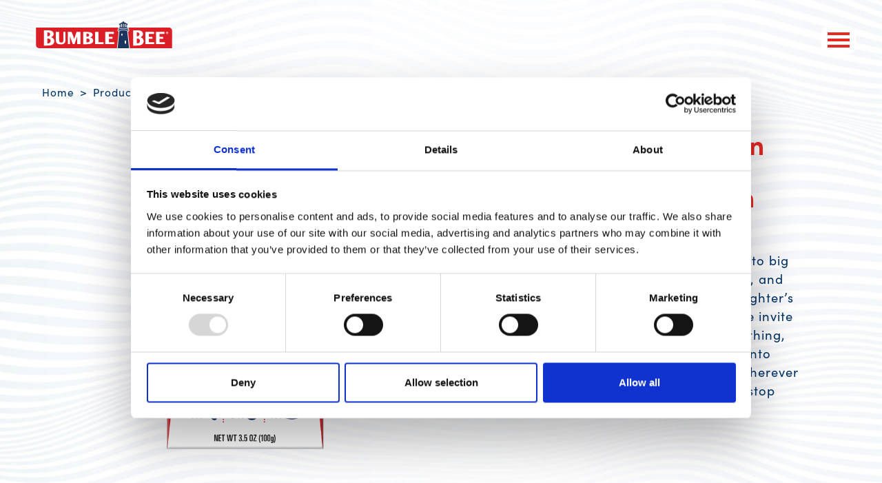

--- FILE ---
content_type: text/html; charset=UTF-8
request_url: https://www.bumblebee.com/products/products_categories/bumble-bee-snack-on-the-run-buffalo-style-chicken-salad-with-crackers-kit/
body_size: 18787
content:
<!doctype html><html lang="en-US"><head><meta charset="UTF-8" /><meta name="viewport" content="width=device-width, initial-scale=1" /><link rel="profile" href="https://gmpg.org/xfn/11" /><meta name="author" content="bumblebee" /><meta name="copyright" content="&copy; 2026 Bumble Bee"> <script defer src="[data-uri]"></script> <script defer type="text/javascript"
		id="Cookiebot"
		src="https://consent.cookiebot.com/uc.js"
		data-implementation="wp"
		data-cbid="4a888022-e005-4df0-94ca-68c410fa82f1"
							data-blockingmode="auto"
	></script> <style id="jetpack-boost-critical-css">@media all{@charset "UTF-8";ul{box-sizing:border-box}html :where(img[class*=wp-image-]){height:auto;max-width:100%}}@media all{@charset "UTF-8";}@media all{@charset "UTF-8";@import url(https://fonts.googleapis.com/css2?family=Bebas+Neue&display=swap);@import url(https://use.typekit.net/ygt5buo.css);*{box-sizing:border-box}html{font-family:sans-serif;line-height:1.15;-webkit-text-size-adjust:100%}article,footer,header,main,nav,section{display:block}body{font-family:sofia-pro,sans-serif;font-size:1rem;font-weight:400;line-height:1.5;color:#212529;text-align:left;background-color:#fff}h1,h2,h3,h4{margin-top:0;margin-bottom:.5rem}p{margin-top:0;margin-bottom:1rem}ul{margin-bottom:1rem}ul{margin-top:0}strong{font-weight:bolder}sup{position:relative;font-size:75%;line-height:0;vertical-align:baseline}sup{top:-.5em}a{color:#003265;text-decoration:none;background-color:transparent}img{border-style:none}img,svg{vertical-align:middle}svg{overflow:hidden}button{border-radius:0}button{margin:0;font-family:inherit;font-size:inherit;line-height:inherit}button{overflow:visible}button{text-transform:none}[type=button],button{-webkit-appearance:button}h1,h2,h3,h4{margin-bottom:.5rem;font-family:bourtonbase,cursive;font-weight:500;line-height:1.2}h1{font-size:2.5rem}h2{font-size:2rem}h3{font-size:1.75rem}h4{font-size:1.5rem}.img-fluid{max-width:100%;height:auto}.container{width:100%;padding-right:15px;padding-left:15px;margin-right:auto;margin-left:auto}@media (min-width:576px){.container{max-width:540px}}@media (min-width:768px){.container{max-width:720px}}@media (min-width:992px){.container{max-width:960px}}@media (min-width:1200px){.container{max-width:1140px}}.container-xl{width:100%;padding-right:15px;padding-left:15px;margin-right:auto;margin-left:auto}@media (min-width:576px){.container{max-width:540px}}@media (min-width:768px){.container{max-width:720px}}@media (min-width:992px){.container{max-width:960px}}@media (min-width:1200px){.container,.container-xl{max-width:1140px}}.row{display:flex;flex-wrap:wrap;margin-right:-15px;margin-left:-15px}.col-12,.col-6,.col-lg-5,.col-lg-6,.col-lg-7,.col-md-3,.col-md-6{position:relative;width:100%;padding-right:15px;padding-left:15px}.col-6{flex:0 0 50%;max-width:50%}.col-12{flex:0 0 100%;max-width:100%}@media (min-width:768px){.col-md-3{flex:0 0 25%;max-width:25%}.col-md-6{flex:0 0 50%;max-width:50%}}@media (min-width:992px){.col-lg-5{flex:0 0 41.66667%;max-width:41.66667%}.col-lg-6{flex:0 0 50%;max-width:50%}.col-lg-7{flex:0 0 58.33333%;max-width:58.33333%}}.fade:not(.show){opacity:0}.nav-link{display:block;padding:.5rem 1rem}.navbar{position:relative;padding:.5rem 1rem}.navbar,.navbar .container-xl{display:flex;flex-wrap:wrap;align-items:center;justify-content:space-between}.navbar-brand{display:inline-block;padding-top:.3125rem;padding-bottom:.3125rem;margin-right:1rem;font-size:1.25rem;line-height:inherit;white-space:nowrap}.navbar-toggler{padding:.25rem .75rem;font-size:1.25rem;line-height:1;background-color:transparent;border:1px solid transparent;border-radius:10px}.close{float:right;font-size:1.5rem;font-weight:700;line-height:1;color:#000;text-shadow:0 1px 0#fff;opacity:.5}button.close{padding:0;background-color:transparent;border:0}.modal{position:fixed;top:0;left:0;z-index:1050;display:none;width:100%;height:100%;overflow:hidden;outline:0}.modal-dialog{position:relative;width:auto;margin:.5rem}.modal.fade .modal-dialog{transform:translateY(-50px)}.modal-dialog-centered{display:flex;align-items:center;min-height:calc(100% - 1rem)}.modal-dialog-centered:before{display:block;height:calc(100vh - 1rem);height:min-content;content:""}.modal-content{position:relative;display:flex;flex-direction:column;width:100%;background-color:#fff;background-clip:padding-box;border:1px solid rgba(0,0,0,.2);border-radius:.3rem;outline:0}.modal-body{position:relative;flex:1 1 auto;padding:1rem}@media (min-width:576px){.modal-dialog{max-width:500px;margin:1.75rem auto}.modal-dialog-centered{min-height:calc(100% - 3.5rem)}.modal-dialog-centered:before{height:calc(100vh - 3.5rem);height:min-content}}@media (min-width:992px){.modal-xl{max-width:800px}}@media (min-width:1200px){.modal-xl{max-width:1140px}}.clearfix:after{display:block;clear:both;content:""}.d-none{display:none!important}.d-flex{display:flex!important}@media (min-width:768px){.d-md-none{display:none!important}.d-md-block{display:block!important}.d-md-flex{display:flex!important}}@media (min-width:992px){.d-lg-block{display:block!important}}.flex-row{flex-direction:row!important}.justify-content-center{justify-content:center!important}.align-items-center{align-items:center!important}@media (min-width:768px){.justify-content-md-start{justify-content:flex-start!important}}@media (min-width:992px){.justify-content-lg-end{justify-content:flex-end!important}}.overflow-hidden{overflow:hidden!important}.position-relative{position:relative!important}.fixed-top{top:0}.fixed-top{position:fixed;right:0;left:0;z-index:1030}.h-100{height:100%!important}.mt-2{margin-top:.5rem!important}.mb-3{margin-bottom:1rem!important}.mt-4{margin-top:1.5rem!important}.mb-4{margin-bottom:1.5rem!important}.mb-5{margin-bottom:3rem!important}.px-2{padding-right:.5rem!important}.px-2{padding-left:.5rem!important}.px-4{padding-right:1.5rem!important}.px-4{padding-left:1.5rem!important}.pt-5{padding-top:3rem!important}.mx-auto{margin-right:auto!important}.mx-auto{margin-left:auto!important}@media (min-width:768px){.pt-md-4{padding-top:1.5rem!important}.pt-md-5{padding-top:3rem!important}.pb-md-5{padding-bottom:3rem!important}}.text-center{text-align:center!important}@media (min-width:768px){.text-md-left{text-align:left!important}}.text-uppercase{text-transform:uppercase!important}@font-face{font-family:FontAwesome;font-weight:400;font-style:normal}.fa{display:inline-block;font:normal normal normal 14px/1 FontAwesome;font-size:inherit;text-rendering:auto;-webkit-font-smoothing:antialiased;-moz-osx-font-smoothing:grayscale}.fa-times:before{content:""}.fa-twitter:before{content:""}.fa-facebook:before{content:""}.fa-pinterest:before{content:""}.fa-angle-right:before{content:""}.fa-instagram:before{content:""}@font-face{font-family:bourtonbase;font-weight:400;font-style:normal}@font-face{font-family:bourtondropshadow;font-weight:400;font-style:normal}html{font-size:17px;scroll-behavior:smooth;height:100%;width:100%;margin:0;padding:0}@media (max-width:1399px){html{font-size:1.2vw}}@media (max-width:1199px){html{font-size:1.25vw;font-size:1.3vw}}@media (max-width:991px){html{font-size:1.6vw}}@media (max-width:767px){html{font-size:16px}}body{color:#003265;height:100%;width:100%;margin:0;padding:0;letter-spacing:1px}@media (min-width:1200px){.container-xl{max-width:1399px}}@media (min-width:1694px){.container-xl{max-width:1694px;padding-right:15px;padding-left:15px}}@media (max-width:1399px){.container,.container-xl{padding-right:3rem;padding-left:3rem}}@media (max-width:991px){.container,.container-xl{padding-right:30px;padding-left:30px}}@media (max-width:767px){.container,.container-xl{padding-right:20px;padding-left:20px}}h1,h2,h3{line-height:1}.sub-content-heading{font-size:4rem;margin-bottom:1rem;line-height:1}@media (max-width:767px){.sub-content-heading{font-size:2.2rem}}.semi{font-family:sofia-pro,sans-serif}.semi{font-weight:600}.bold{font-weight:700}.bold,.exbold{font-family:sofia-pro,sans-serif}.exbold{font-weight:900}a{color:#fff}.blue{color:#003265!important}.red{color:#e62923!important}.white{color:#fff!important}.dark-red{color:#ba201f!important}.vh-70{min-height:70vh}.darken:before{content:"";height:100%;width:100%;position:absolute;z-index:0;background-color:rgba(0,0,0,.8)}.darken.darken-15:before{background-color:rgba(0,0,0,.15)}.darken.darken-20:before{background-color:rgba(0,0,0,.2)}.inview{opacity:0}.content{font-size:1.2rem}.offset-menu{padding-top:70px;position:relative}@media (max-width:767px){.offset-menu{padding-top:80px}}.w-70{width:70%}@media (max-width:1399px){.w-70{width:80%}}@media (max-width:1199px){.w-70{width:90%}}@media (max-width:767px){.w-70{width:100%}}.section{padding:6.4rem 0;overflow:hidden}@media (max-width:767px){.section{padding:4rem 0}}article.page.type-page{position:relative}sup{top:-.3rem}.chevron-sign{position:relative;-webkit-filter:drop-shadow(0-10px 25px rgba(0,0,0,.55));filter:drop-shadow(0-10px 25px rgba(0,0,0,.55))}.chevron-sign .chevron-hero{background-repeat:no-repeat;background-size:cover;background-position:50%;height:90vh;-webkit-clip-path:polygon(0 0,100%0,100% 92%,50% 100%,0 92%);clip-path:polygon(0 0,100%0,100% 92%,50% 100%,0 92%)}@media (max-width:767px){.chevron-sign .chevron-hero{height:95vh;-webkit-clip-path:polygon(0 0,100%0,100% 97%,50% 100%,0 97%);clip-path:polygon(0 0,100%0,100% 97%,50% 100%,0 97%)}}.chevron-sign .arrow-icon{position:absolute;bottom:2vh;left:0;right:0;margin:auto}@media (max-width:767px){.chevron-sign .arrow-icon{bottom:1.5vh}}.chevron-sign .arrow-icon .subtitle{color:#e62923;font-size:1.15rem}.chevron-sign .arrow-icon .icon{max-width:12vw;margin:auto}@media (max-width:767px){.chevron-sign .arrow-icon .icon{max-width:40vw}}.caption{position:absolute;top:50%;left:0;right:0;margin:auto;max-height:90vh;-webkit-transform:translateY(-50%);-moz-transform:translateY(-50%);-ms-transform:translateY(-50%);-o-transform:translateY(-50%);transform:translateY(-50%);text-align:center}.caption .banner-label{max-width:20vw;margin:0 auto 1rem}@media (max-width:767px){.caption .banner-label{max-width:36vw}}@media (max-width:580px){.caption .banner-label{max-width:100%}.caption .banner-label img{max-height:35px}}.caption .title{color:#e62923;font-size:7rem;line-height:.93;margin:auto}@media (max-width:991px){.caption .title{font-size:5rem}}@media (max-width:767px){.caption .title{font-size:14vw}}.caption .title.layered{position:relative;font-family:bourtondropshadow;font-size:8rem;max-width:1040px}@media (max-width:767px){.caption .title.layered{font-size:13vw}}@media (max-width:580px){.caption .title.layered{font-size:19vw}}.caption .title.layered span{display:block;position:absolute;z-index:1;top:-.21rem;left:0;right:0;margin:auto;color:#fff;text-shadow:0 0 1px #fff;font-family:bourtonbase,cursive}@media (max-width:767px){.caption .title.layered span{top:-.11rem}}.hero{position:relative;width:100%;background-repeat:no-repeat;background-size:cover}@media (max-width:767px){.hero{min-height:80vh}}.menu{list-style:none;margin:0 0 1rem;padding:0}.modal .close{font-size:3.6rem;position:absolute;top:-.6rem;right:.6rem;z-index:1}.modal .modal-content{border:0 solid #fff;border-radius:.8rem;box-shadow:0 0 10px -2px rgba(0,0,0,.5)}.modal .modal-content .modal-body{padding:2.5rem;font-size:16px}#expanded-menu .fa.fa-facebook,footer .fa.fa-facebook{font-size:2rem}#expanded-menu .fa.fa-facebook:before,footer .fa.fa-facebook:before{position:absolute;top:.42rem;left:0;right:0}body.page-template-page-simple #main-nav{background-color:#fff;box-shadow:0 4px 10px -10px rgba(0,0,0,.8)}#main-nav{background-color:transparent;-webkit-transform:translateZ(0);-moz-transform:translateZ(0);-ms-transform:translateZ(0);-o-transform:translateZ(0);transform:translateZ(0)}#main-nav .navbar{padding:1.6rem 0 1.3rem}#main-nav .navbar-brand{opacity:0;width:210px;padding:5px}@media (max-width:1199px){#main-nav .navbar-brand{width:170px}}@media (max-width:767px){#main-nav .navbar-brand{width:150px;padding:0}}@media (max-width:580px){#main-nav .navbar-brand{width:145px}}#main-nav .navbar-toggler.menu-color .hamburger-wrapper span:before{background-color:#e62923}#main-nav .navbar-toggler{padding:0;position:relative;top:0}@media (max-width:767px){#main-nav .navbar-toggler{top:-.2rem}}#main-nav .navbar-toggler .hamburger-wrapper{padding:5px;width:32px;height:22px;transform-origin:center}#main-nav .navbar-toggler .hamburger-wrapper span{display:block;margin:5px;width:100%}#main-nav .navbar-toggler .hamburger-wrapper span:before{content:"";background-color:#fff;height:4px;width:32px;position:absolute;right:0}#main-nav .navbar-toggler .hamburger-wrapper span:first-child:before{top:0}#main-nav .navbar-toggler .hamburger-wrapper span:nth-child(2):before{top:9px}#main-nav .navbar-toggler .hamburger-wrapper span:nth-child(3):before{top:18px}#expanded-menu{position:fixed;top:0;left:0;width:100%;height:0;margin:0;padding:0;opacity:0;z-index:-999;background:#e62923 url(https://www.bumblebee.com/wp-content/themes/bumblebee/img/bb-red-1920x1800.jpg) no-repeat top/cover;visibility:hidden;overflow:hidden}@media (max-width:767px){#expanded-menu{background-position:0}}#expanded-menu .menu-block{position:absolute;top:0;left:0;right:0;margin:auto}#expanded-menu .menu-block .row{width:inherit;margin:0-15px;max-width:inherit;direction:inherit}#expanded-menu .menu-block .row:before{content:none}#expanded-menu .menu-block #main-expanded-menu{padding:0;opacity:0;margin-left:2rem;margin-top:15.8vh}@media (max-width:991px){#expanded-menu .menu-block #main-expanded-menu{margin-left:1rem}}@media (max-width:767px){#expanded-menu .menu-block #main-expanded-menu{margin-top:90px;margin-left:1rem;margin-bottom:1.5rem}}@media (max-height:740px){#expanded-menu .menu-block #main-expanded-menu{margin-bottom:0}}#expanded-menu .menu-block #main-expanded-menu>li{display:block!important;text-transform:uppercase;opacity:0;-webkit-transform:translateY(20%);-moz-transform:translateY(20%);-ms-transform:translateY(20%);-o-transform:translateY(20%);transform:translateY(20%);margin-bottom:1rem}@media (max-width:767px){#expanded-menu .menu-block #main-expanded-menu>li{margin-bottom:.5rem}}@media (max-height:740px){#expanded-menu .menu-block #main-expanded-menu>li{margin-bottom:.3rem}}#expanded-menu .menu-block #main-expanded-menu>li .nav-link{font-size:4rem;color:#fff;padding:0;line-height:1;text-transform:uppercase;font-family:bourtonbase,cursive}@media (max-width:991px){#expanded-menu .menu-block #main-expanded-menu>li .nav-link{font-size:3.6rem}}@media (max-width:767px){#expanded-menu .menu-block #main-expanded-menu>li .nav-link{font-size:2.6rem}}@media (max-width:580px){#expanded-menu .menu-block #main-expanded-menu>li .nav-link{font-size:2.3rem}}#expanded-menu .menu-block #main-expanded-menu>li .nav-link span{position:relative}#expanded-menu #menu-extend{color:#fff;margin-top:14vh;font-size:1.4rem}@media (max-width:767px){#expanded-menu #menu-extend{margin-top:0;margin-left:1rem;font-size:1.2rem}}#expanded-menu #menu-extend .view{font-family:bourtonbase,cursive;color:#fff;text-transform:uppercase;opacity:0;font-weight:400;-webkit-transform:translateY(20%);-moz-transform:translateY(20%);-ms-transform:translateY(20%);-o-transform:translateY(20%);transform:translateY(20%)}#expanded-menu #menu-extend h2.view{margin-top:0;padding-top:1rem}@media (max-height:740px){#expanded-menu #menu-extend h2.view{padding-top:0}}#expanded-menu #menu-extend a{color:#fff}#expanded-menu #menu-extend a.menu-link{display:block;font-size:3.2rem;padding:0;line-height:1;text-transform:uppercase;font-family:bourtonbase,cursive;color:#fff;margin-bottom:1.3rem}@media (max-width:767px){#expanded-menu #menu-extend a.menu-link{font-size:2rem;margin-bottom:.5rem}}@media (max-width:580px){#expanded-menu #menu-extend a.menu-link{margin-bottom:.4rem}}#expanded-menu #menu-extend h2{font-size:3.2rem;margin-top:4rem}@media (max-width:767px){#expanded-menu #menu-extend h2{margin-top:.8rem;font-size:2rem}}#expanded-menu .social-icon-links{position:absolute;bottom:12.5%;left:0;right:0;margin:auto;text-align:center}@media (max-width:767px){#expanded-menu .social-icon-links{bottom:17vh}}#expanded-menu .social-icon-links .widgettitle{display:none!important}#expanded-menu .social-icon-links .social-icons{display:inline-block;margin-right:1rem;margin-bottom:1rem;margin-top:1rem}@media (max-width:991px){#expanded-menu .social-icon-links .social-icons{margin-right:.8rem}}#expanded-menu .social-icon-links .social-icons a{position:relative;text-align:center;font-size:1.6rem;line-height:2.2rem;color:#e62923;display:block;width:2.2rem;height:2.2rem;overflow:hidden;border-radius:50%;background-color:#fff}#widget-modal .modal-content{border-radius:0}#widget-modal .modal-content .modal-body{padding:0}body.page-bee-well-for-life .hero .arrow-icon .subtitle{color:#fff}body.page-bee-well-for-life .hero .arrow-icon .icon svg path{fill:#fff}body.page-bee-well-for-life .hero sup{top:-1.3rem}@media (max-width:767px){body.page-bee-well-for-life .hero sup{top:-.9rem}}body.page-bee-well-for-life #news #news-listing{padding:4.4rem 0 6rem;min-height:600px}#simple-page .crumb{text-decoration:none!important}#simple-page p{margin-bottom:1rem}#simple-page a{color:#003265;text-decoration:underline}#simple-page img{margin:1rem 0}#simple-page strong.exbold{color:#e62923;font-size:2rem;line-height:1}#simple-page .faq-links h4{margin:2rem 0;padding:1rem 0;border-bottom:1px solid rgba(0,0,0,.125)}#simple-page .faq-links h4 a{display:inline-block;color:#003265;width:90%;line-height:1.3;font-size:1.3rem;text-decoration:none}#simple-page .faq-links h4 .fa-angle-right{float:right;color:#003265;font-size:2.5rem;position:relative;top:-.5rem}body.page-template-page-seasonal{overflow:hidden}body.page-template-page-seasonal main #background-scroll{position:fixed;height:100%;width:100%;background-image:url(https://www.bumblebee.com/wp-content/themes/bumblebee/img/bb_white_1920x1080.jpg);background-repeat:repeat;background-position:50%bottom;background-size:cover}@media (max-width:767px){body.page-template-page-seasonal main #background-scroll{background-position:0;background-attachment:inherit}}body.page-template-page-seasonal main #background-scroll .chevron-sign .chevron-hero{position:absolute;opacity:0;width:100%;background-repeat:no-repeat;background-position:50%;background-size:cover;height:90vh}body.page-template-page-seasonal main #seasonal-section.scroll-container{width:100%;height:100vh;position:relative;margin:0;padding:0}body.page-template-page-seasonal main #seasonal-section.scroll-container section{position:relative;height:100%;width:100%;overflow:hidden;color:#fff}body.page-template-page-seasonal main #seasonal-section.scroll-container section .shift-in{opacity:0;-webkit-transform:translateY(50px);-moz-transform:translateY(50px);-ms-transform:translateY(50px);-o-transform:translateY(50px);transform:translateY(50px)}@media (max-width:580px){body.page-template-page-seasonal main #seasonal-section.scroll-container section .shift-in{-webkit-transform:translateY(0)!important;-moz-transform:translateY(0)!important;-ms-transform:translateY(0)!important;-o-transform:translateY(0)!important;transform:translateY(0)!important}}body.page-template-page-seasonal main #seasonal-section.scroll-container section .shift-in.down{-webkit-transform:translateY(-50px);-moz-transform:translateY(-50px);-ms-transform:translateY(-50px);-o-transform:translateY(-50px);transform:translateY(-50px)}body.page-template-page-seasonal main #seasonal-section.scroll-container section.caption-group .caption{position:relative;top:0;left:0;right:0;margin:auto;height:90vh;-webkit-transform:none;-moz-transform:none;-ms-transform:none;-o-transform:none;transform:none}body.page-template-page-seasonal main #seasonal-section.scroll-container section.caption-group .caption .caption-wrap{width:100%}body.page-template-page-seasonal main #seasonal-section.scroll-container section.caption-group .caption .caption-wrap .banner-label{max-width:35rem;margin:0 auto 4rem}@media (max-width:1399px){body.page-template-page-seasonal main #seasonal-section.scroll-container section.caption-group .caption .caption-wrap .banner-label{max-width:32rem}}@media (max-height:780px){body.page-template-page-seasonal main #seasonal-section.scroll-container section.caption-group .caption .caption-wrap .banner-label{margin:0 auto 2rem}}@media only screen and (min-device-width:375px) and (max-device-width:667px) and (-webkit-min-device-pixel-ratio:2){body.page-template-page-seasonal main #seasonal-section.scroll-container section.caption-group .caption .caption-wrap .banner-label{max-width:26rem;margin:0 auto 1.1rem}}@media (max-width:580px){body.page-template-page-seasonal main #seasonal-section.scroll-container section.caption-group .caption .caption-wrap .banner-label{max-width:28rem}body.page-template-page-seasonal main #seasonal-section.scroll-container section.caption-group .caption .caption-wrap .banner-label img{max-height:inherit}}body.page-template-page-seasonal main #seasonal-section.scroll-container section.caption-group .recipe{max-width:1400px;width:100%;margin:2.2rem auto}@media (max-height:780px){body.page-template-page-seasonal main #seasonal-section.scroll-container section.caption-group .recipe{margin:1.3rem auto}}@media only screen and (min-device-width:375px) and (max-device-width:667px) and (-webkit-min-device-pixel-ratio:2){body.page-template-page-seasonal main #seasonal-section.scroll-container section.caption-group .recipe{margin:1.1rem auto}}body.page-template-page-seasonal main #seasonal-section.scroll-container section.caption-group h3.title{margin:auto;font-size:6.6rem}body.page-template-page-seasonal main #seasonal-section.scroll-container section.caption-group h3.title.layered{max-width:1340px}@media (max-width:1399px){body.page-template-page-seasonal main #seasonal-section.scroll-container section.caption-group h3.title{font-size:6.4rem}}@media (max-width:580px){body.page-template-page-seasonal main #seasonal-section.scroll-container section.caption-group h3.title{font-size:3.7rem}}@media only screen and (min-device-width:375px) and (max-device-width:667px) and (-webkit-min-device-pixel-ratio:2){body.page-template-page-seasonal main #seasonal-section.scroll-container section.caption-group h3.title{font-size:3.1rem}}body.page-template-page-seasonal main #seasonal-section.scroll-container section.caption-group p{margin:auto;font-size:1.65rem}@media (max-width:767px){body.page-template-page-seasonal main #seasonal-section.scroll-container section.caption-group p{font-size:1.4rem}}@media (max-width:580px){body.page-template-page-seasonal main #seasonal-section.scroll-container section.caption-group p{font-size:1rem}}body.page-template-page-seasonal main #seasonal-section.scroll-container section .cta-link{position:absolute;bottom:16vh;left:0;right:0;margin:auto;text-align:center}@media (max-width:580px){body.page-template-page-seasonal main #seasonal-section.scroll-container section .cta-link{bottom:14vh}}body.page-template-page-seasonal main #seasonal-section.scroll-container section .cta-link .arrow-icon{margin-bottom:-2.5rem}@media (max-width:580px){body.page-template-page-seasonal main #seasonal-section.scroll-container section .cta-link .arrow-icon{margin-bottom:-1.5rem}}body.page-template-page-seasonal main #seasonal-section.scroll-container section .cta-link .arrow-icon .subtitle{margin-bottom:8px}body.page-template-page-seasonal main #seasonal-section.scroll-container section .cta-link .arrow-icon .icon{max-width:40vw;margin:auto}body.page-template-page-seasonal main #seasonal-section.scroll-container section .cta-link .arrow-icon .icon svg{vertical-align:top}footer{padding:3rem 0 0;background-color:#003265}@media (max-width:767px){footer{padding:2.5rem 0 0;font-size:.8rem}}@media (max-width:580px){footer{font-size:.9rem}}footer #lower-menu .navbar-brand{display:block!important;max-width:230px;margin:0;padding:0}@media (max-width:1280px){footer #lower-menu .navbar-brand{width:170px}}footer #lower-menu .col-md-3{max-width:327px}@media (max-width:991px){footer #lower-menu .col-md-3{max-width:230px}}@media (max-width:816px){footer #lower-menu .col-md-3{max-width:184px}}footer #lower-menu .col-md-3:nth-child(2){max-width:245px}footer #lower-menu .col-md-3:nth-child(3){max-width:264px}@media (max-width:767px){footer #lower-menu .col-md-3:nth-child(4){max-width:inherit}footer #lower-menu .col-md-3:nth-child(4) .widgettitle{display:none}}footer #lower-menu .menu .menu-item{line-height:3rem}footer #lower-menu #footer-menu-mobile .menu-item{width:100%;max-width:45%;display:inline-block}footer #lower-menu #footer-menu-mobile .menu-item .nav-link{padding:0}footer #lower-menu #footer-menu-mobile .menu-item:nth-child(odd){margin-right:8%}footer #lower-menu .footer-widget .widgettitle{color:#f04f4a;text-transform:uppercase;margin-bottom:0}@media (max-width:767px){footer #lower-menu .footer-widget .widgettitle{padding:2.5rem 0 0;font-size:1.5rem}}footer #lower-menu .footer-widget.social-icons{display:inline-block;margin-right:1rem;margin-bottom:1rem;margin-top:1rem}@media (max-width:991px){footer #lower-menu .footer-widget.social-icons{margin-right:.8rem}}footer #lower-menu .footer-widget.social-icons a{position:relative;text-align:center;font-size:1.6rem;line-height:2.2rem;color:#003265;display:block;width:2.2rem;height:2.2rem;overflow:hidden;border-radius:50%;background-color:#fff}footer #legal .navbar-brand{max-width:42vw}@media (max-width:767px){footer #legal #footer-menu-legal li.nav-item{float:left;width:49%}}footer #legal #footer-menu-legal li.nav-item .nav-link{padding:0 1rem}@media (max-width:991px){footer #legal #footer-menu-legal li.nav-item .nav-link{padding-left:0}}#cookie-notification{display:none;background-color:hsla(0,0%,100%,.8);box-shadow:0 5px 10px rgba(0,0,0,.5);position:fixed;min-width:100%;height:auto;z-index:2000;font-size:13px;line-height:17px;left:0;bottom:0;padding:5px 0 10px;text-align:center;color:#003265;visibility:visible}@media (max-width:767px){#cookie-notification{font-size:12px;line-height:15px}}#cookie-notification .link{font-size:1.3rem}@media (max-width:767px){#cookie-notification .link{font-size:1.2rem}}#cookie-notification a{color:#003265;text-decoration:underline}}</style><meta name='robots' content='index, follow, max-image-preview:large, max-snippet:-1, max-video-preview:-1' /><title>Canned &amp; Pouch Seafood Products | Bumble Bee Seafoods</title><meta name="description" content="Discover Our Selection Of Delicious And Healthy Seafood Products. From Canned Tuna To Pink Salmon In A Pouch, We Have Something For Every Taste." /><link rel="canonical" href="https://www.bumblebee.com/products/" /><meta property="og:locale" content="en_US" /><meta property="og:type" content="article" /><meta property="og:title" content="Canned &amp; Pouch Seafood Products | Bumble Bee Seafoods" /><meta property="og:description" content="Discover Our Selection Of Delicious And Healthy Seafood Products. From Canned Tuna To Pink Salmon In A Pouch, We Have Something For Every Taste." /><meta property="og:url" content="https://www.bumblebee.com/products/" /><meta property="og:site_name" content="Bumble Bee Seafood" /><meta property="article:modified_time" content="2020-08-15T02:36:50+00:00" /><meta name="twitter:card" content="summary_large_image" /> <script type="application/ld+json" class="yoast-schema-graph">{"@context":"https://schema.org","@graph":[{"@type":"WebPage","@id":"https://www.bumblebee.com/products/","url":"https://www.bumblebee.com/products/","name":"Canned & Pouch Seafood Products | Bumble Bee Seafoods","isPartOf":{"@id":"https://www.bumblebee.com/#website"},"datePublished":"2020-07-15T01:53:46+00:00","dateModified":"2020-08-15T02:36:50+00:00","description":"Discover Our Selection Of Delicious And Healthy Seafood Products. From Canned Tuna To Pink Salmon In A Pouch, We Have Something For Every Taste.","breadcrumb":{"@id":"https://www.bumblebee.com/products/#breadcrumb"},"inLanguage":"en-US","potentialAction":[{"@type":"ReadAction","target":["https://www.bumblebee.com/products/"]}]},{"@type":"BreadcrumbList","@id":"https://www.bumblebee.com/products/#breadcrumb","itemListElement":[{"@type":"ListItem","position":1,"name":"Home","item":"https://www.bumblebee.com/"},{"@type":"ListItem","position":2,"name":"Products"}]},{"@type":"WebSite","@id":"https://www.bumblebee.com/#website","url":"https://www.bumblebee.com/","name":"Bumble Bee Seafood","description":"","publisher":{"@id":"https://www.bumblebee.com/#organization"},"potentialAction":[{"@type":"SearchAction","target":{"@type":"EntryPoint","urlTemplate":"https://www.bumblebee.com/?s={search_term_string}"},"query-input":{"@type":"PropertyValueSpecification","valueRequired":true,"valueName":"search_term_string"}}],"inLanguage":"en-US"},{"@type":"Organization","@id":"https://www.bumblebee.com/#organization","name":"Bumble Bee Seafood","url":"https://www.bumblebee.com/","logo":{"@type":"ImageObject","inLanguage":"en-US","@id":"https://www.bumblebee.com/#/schema/logo/image/","url":"https://www.bumblebee.com/wp-content/uploads/2022/03/logo_white.svg","contentUrl":"https://www.bumblebee.com/wp-content/uploads/2022/03/logo_white.svg","caption":"Bumble Bee Seafood"},"image":{"@id":"https://www.bumblebee.com/#/schema/logo/image/"}}]}</script> <link rel='dns-prefetch' href='//www.bumblebee.com' /><link rel='dns-prefetch' href='//stats.wp.com' /><link rel='dns-prefetch' href='//use.fontawesome.com' /><link rel='preconnect' href='//i0.wp.com' /><link rel='preconnect' href='//c0.wp.com' /><link rel="alternate" title="oEmbed (JSON)" type="application/json+oembed" href="https://www.bumblebee.com/wp-json/oembed/1.0/embed?url=https%3A%2F%2Fwww.bumblebee.com%2Fproducts%2F" /><link rel="alternate" title="oEmbed (XML)" type="text/xml+oembed" href="https://www.bumblebee.com/wp-json/oembed/1.0/embed?url=https%3A%2F%2Fwww.bumblebee.com%2Fproducts%2F&#038;format=xml" /><style id='wp-img-auto-sizes-contain-inline-css' type='text/css'>img:is([sizes=auto i],[sizes^="auto," i]){contain-intrinsic-size:3000px 1500px}
/*# sourceURL=wp-img-auto-sizes-contain-inline-css */</style><noscript><link rel='stylesheet' id='wp-block-library-css' href='https://www.bumblebee.com/wp-includes/css/dist/block-library/style.min.css?ver=6.9' type='text/css' media='all' /> </noscript><link rel='stylesheet' id='wp-block-library-css' href='https://www.bumblebee.com/wp-includes/css/dist/block-library/style.min.css?ver=6.9' type='text/css' media="not all" data-media="all" onload="this.media=this.dataset.media; delete this.dataset.media; this.removeAttribute( 'onload' );" /><style id='global-styles-inline-css' type='text/css'>:root{--wp--preset--aspect-ratio--square: 1;--wp--preset--aspect-ratio--4-3: 4/3;--wp--preset--aspect-ratio--3-4: 3/4;--wp--preset--aspect-ratio--3-2: 3/2;--wp--preset--aspect-ratio--2-3: 2/3;--wp--preset--aspect-ratio--16-9: 16/9;--wp--preset--aspect-ratio--9-16: 9/16;--wp--preset--color--black: #000000;--wp--preset--color--cyan-bluish-gray: #abb8c3;--wp--preset--color--white: #ffffff;--wp--preset--color--pale-pink: #f78da7;--wp--preset--color--vivid-red: #cf2e2e;--wp--preset--color--luminous-vivid-orange: #ff6900;--wp--preset--color--luminous-vivid-amber: #fcb900;--wp--preset--color--light-green-cyan: #7bdcb5;--wp--preset--color--vivid-green-cyan: #00d084;--wp--preset--color--pale-cyan-blue: #8ed1fc;--wp--preset--color--vivid-cyan-blue: #0693e3;--wp--preset--color--vivid-purple: #9b51e0;--wp--preset--gradient--vivid-cyan-blue-to-vivid-purple: linear-gradient(135deg,rgb(6,147,227) 0%,rgb(155,81,224) 100%);--wp--preset--gradient--light-green-cyan-to-vivid-green-cyan: linear-gradient(135deg,rgb(122,220,180) 0%,rgb(0,208,130) 100%);--wp--preset--gradient--luminous-vivid-amber-to-luminous-vivid-orange: linear-gradient(135deg,rgb(252,185,0) 0%,rgb(255,105,0) 100%);--wp--preset--gradient--luminous-vivid-orange-to-vivid-red: linear-gradient(135deg,rgb(255,105,0) 0%,rgb(207,46,46) 100%);--wp--preset--gradient--very-light-gray-to-cyan-bluish-gray: linear-gradient(135deg,rgb(238,238,238) 0%,rgb(169,184,195) 100%);--wp--preset--gradient--cool-to-warm-spectrum: linear-gradient(135deg,rgb(74,234,220) 0%,rgb(151,120,209) 20%,rgb(207,42,186) 40%,rgb(238,44,130) 60%,rgb(251,105,98) 80%,rgb(254,248,76) 100%);--wp--preset--gradient--blush-light-purple: linear-gradient(135deg,rgb(255,206,236) 0%,rgb(152,150,240) 100%);--wp--preset--gradient--blush-bordeaux: linear-gradient(135deg,rgb(254,205,165) 0%,rgb(254,45,45) 50%,rgb(107,0,62) 100%);--wp--preset--gradient--luminous-dusk: linear-gradient(135deg,rgb(255,203,112) 0%,rgb(199,81,192) 50%,rgb(65,88,208) 100%);--wp--preset--gradient--pale-ocean: linear-gradient(135deg,rgb(255,245,203) 0%,rgb(182,227,212) 50%,rgb(51,167,181) 100%);--wp--preset--gradient--electric-grass: linear-gradient(135deg,rgb(202,248,128) 0%,rgb(113,206,126) 100%);--wp--preset--gradient--midnight: linear-gradient(135deg,rgb(2,3,129) 0%,rgb(40,116,252) 100%);--wp--preset--font-size--small: 13px;--wp--preset--font-size--medium: 20px;--wp--preset--font-size--large: 36px;--wp--preset--font-size--x-large: 42px;--wp--preset--spacing--20: 0.44rem;--wp--preset--spacing--30: 0.67rem;--wp--preset--spacing--40: 1rem;--wp--preset--spacing--50: 1.5rem;--wp--preset--spacing--60: 2.25rem;--wp--preset--spacing--70: 3.38rem;--wp--preset--spacing--80: 5.06rem;--wp--preset--shadow--natural: 6px 6px 9px rgba(0, 0, 0, 0.2);--wp--preset--shadow--deep: 12px 12px 50px rgba(0, 0, 0, 0.4);--wp--preset--shadow--sharp: 6px 6px 0px rgba(0, 0, 0, 0.2);--wp--preset--shadow--outlined: 6px 6px 0px -3px rgb(255, 255, 255), 6px 6px rgb(0, 0, 0);--wp--preset--shadow--crisp: 6px 6px 0px rgb(0, 0, 0);}:where(.is-layout-flex){gap: 0.5em;}:where(.is-layout-grid){gap: 0.5em;}body .is-layout-flex{display: flex;}.is-layout-flex{flex-wrap: wrap;align-items: center;}.is-layout-flex > :is(*, div){margin: 0;}body .is-layout-grid{display: grid;}.is-layout-grid > :is(*, div){margin: 0;}:where(.wp-block-columns.is-layout-flex){gap: 2em;}:where(.wp-block-columns.is-layout-grid){gap: 2em;}:where(.wp-block-post-template.is-layout-flex){gap: 1.25em;}:where(.wp-block-post-template.is-layout-grid){gap: 1.25em;}.has-black-color{color: var(--wp--preset--color--black) !important;}.has-cyan-bluish-gray-color{color: var(--wp--preset--color--cyan-bluish-gray) !important;}.has-white-color{color: var(--wp--preset--color--white) !important;}.has-pale-pink-color{color: var(--wp--preset--color--pale-pink) !important;}.has-vivid-red-color{color: var(--wp--preset--color--vivid-red) !important;}.has-luminous-vivid-orange-color{color: var(--wp--preset--color--luminous-vivid-orange) !important;}.has-luminous-vivid-amber-color{color: var(--wp--preset--color--luminous-vivid-amber) !important;}.has-light-green-cyan-color{color: var(--wp--preset--color--light-green-cyan) !important;}.has-vivid-green-cyan-color{color: var(--wp--preset--color--vivid-green-cyan) !important;}.has-pale-cyan-blue-color{color: var(--wp--preset--color--pale-cyan-blue) !important;}.has-vivid-cyan-blue-color{color: var(--wp--preset--color--vivid-cyan-blue) !important;}.has-vivid-purple-color{color: var(--wp--preset--color--vivid-purple) !important;}.has-black-background-color{background-color: var(--wp--preset--color--black) !important;}.has-cyan-bluish-gray-background-color{background-color: var(--wp--preset--color--cyan-bluish-gray) !important;}.has-white-background-color{background-color: var(--wp--preset--color--white) !important;}.has-pale-pink-background-color{background-color: var(--wp--preset--color--pale-pink) !important;}.has-vivid-red-background-color{background-color: var(--wp--preset--color--vivid-red) !important;}.has-luminous-vivid-orange-background-color{background-color: var(--wp--preset--color--luminous-vivid-orange) !important;}.has-luminous-vivid-amber-background-color{background-color: var(--wp--preset--color--luminous-vivid-amber) !important;}.has-light-green-cyan-background-color{background-color: var(--wp--preset--color--light-green-cyan) !important;}.has-vivid-green-cyan-background-color{background-color: var(--wp--preset--color--vivid-green-cyan) !important;}.has-pale-cyan-blue-background-color{background-color: var(--wp--preset--color--pale-cyan-blue) !important;}.has-vivid-cyan-blue-background-color{background-color: var(--wp--preset--color--vivid-cyan-blue) !important;}.has-vivid-purple-background-color{background-color: var(--wp--preset--color--vivid-purple) !important;}.has-black-border-color{border-color: var(--wp--preset--color--black) !important;}.has-cyan-bluish-gray-border-color{border-color: var(--wp--preset--color--cyan-bluish-gray) !important;}.has-white-border-color{border-color: var(--wp--preset--color--white) !important;}.has-pale-pink-border-color{border-color: var(--wp--preset--color--pale-pink) !important;}.has-vivid-red-border-color{border-color: var(--wp--preset--color--vivid-red) !important;}.has-luminous-vivid-orange-border-color{border-color: var(--wp--preset--color--luminous-vivid-orange) !important;}.has-luminous-vivid-amber-border-color{border-color: var(--wp--preset--color--luminous-vivid-amber) !important;}.has-light-green-cyan-border-color{border-color: var(--wp--preset--color--light-green-cyan) !important;}.has-vivid-green-cyan-border-color{border-color: var(--wp--preset--color--vivid-green-cyan) !important;}.has-pale-cyan-blue-border-color{border-color: var(--wp--preset--color--pale-cyan-blue) !important;}.has-vivid-cyan-blue-border-color{border-color: var(--wp--preset--color--vivid-cyan-blue) !important;}.has-vivid-purple-border-color{border-color: var(--wp--preset--color--vivid-purple) !important;}.has-vivid-cyan-blue-to-vivid-purple-gradient-background{background: var(--wp--preset--gradient--vivid-cyan-blue-to-vivid-purple) !important;}.has-light-green-cyan-to-vivid-green-cyan-gradient-background{background: var(--wp--preset--gradient--light-green-cyan-to-vivid-green-cyan) !important;}.has-luminous-vivid-amber-to-luminous-vivid-orange-gradient-background{background: var(--wp--preset--gradient--luminous-vivid-amber-to-luminous-vivid-orange) !important;}.has-luminous-vivid-orange-to-vivid-red-gradient-background{background: var(--wp--preset--gradient--luminous-vivid-orange-to-vivid-red) !important;}.has-very-light-gray-to-cyan-bluish-gray-gradient-background{background: var(--wp--preset--gradient--very-light-gray-to-cyan-bluish-gray) !important;}.has-cool-to-warm-spectrum-gradient-background{background: var(--wp--preset--gradient--cool-to-warm-spectrum) !important;}.has-blush-light-purple-gradient-background{background: var(--wp--preset--gradient--blush-light-purple) !important;}.has-blush-bordeaux-gradient-background{background: var(--wp--preset--gradient--blush-bordeaux) !important;}.has-luminous-dusk-gradient-background{background: var(--wp--preset--gradient--luminous-dusk) !important;}.has-pale-ocean-gradient-background{background: var(--wp--preset--gradient--pale-ocean) !important;}.has-electric-grass-gradient-background{background: var(--wp--preset--gradient--electric-grass) !important;}.has-midnight-gradient-background{background: var(--wp--preset--gradient--midnight) !important;}.has-small-font-size{font-size: var(--wp--preset--font-size--small) !important;}.has-medium-font-size{font-size: var(--wp--preset--font-size--medium) !important;}.has-large-font-size{font-size: var(--wp--preset--font-size--large) !important;}.has-x-large-font-size{font-size: var(--wp--preset--font-size--x-large) !important;}
/*# sourceURL=global-styles-inline-css */</style><style id='classic-theme-styles-inline-css' type='text/css'>/*! This file is auto-generated */
.wp-block-button__link{color:#fff;background-color:#32373c;border-radius:9999px;box-shadow:none;text-decoration:none;padding:calc(.667em + 2px) calc(1.333em + 2px);font-size:1.125em}.wp-block-file__button{background:#32373c;color:#fff;text-decoration:none}
/*# sourceURL=/wp-includes/css/classic-themes.min.css */</style><style id='font-awesome-svg-styles-default-inline-css' type='text/css'>.svg-inline--fa {
  display: inline-block;
  height: 1em;
  overflow: visible;
  vertical-align: -.125em;
}
/*# sourceURL=font-awesome-svg-styles-default-inline-css */</style><noscript><link rel='stylesheet' id='font-awesome-svg-styles-css' href='https://www.bumblebee.com/wp-content/uploads/font-awesome/v6.4.2/css/svg-with-js.css' type='text/css' media='all' /> </noscript><link rel='stylesheet' id='font-awesome-svg-styles-css' href='https://www.bumblebee.com/wp-content/uploads/font-awesome/v6.4.2/css/svg-with-js.css' type='text/css' media="not all" data-media="all" onload="this.media=this.dataset.media; delete this.dataset.media; this.removeAttribute( 'onload' );" /><style id='font-awesome-svg-styles-inline-css' type='text/css'>.wp-block-font-awesome-icon svg::before,
   .wp-rich-text-font-awesome-icon svg::before {content: unset;}
/*# sourceURL=font-awesome-svg-styles-inline-css */</style><noscript><link rel='stylesheet' id='dnd-upload-cf7-css' href='https://www.bumblebee.com/wp-content/plugins/drag-and-drop-multiple-file-upload-contact-form-7/assets/css/dnd-upload-cf7.css?ver=1.3.9.2' type='text/css' media='all' /> </noscript><link rel='stylesheet' id='dnd-upload-cf7-css' href='https://www.bumblebee.com/wp-content/cache/autoptimize/css/autoptimize_single_8d517df24eb8309c995b98404b5845f6.css?ver=1.3.9.2' type='text/css' media="not all" data-media="all" onload="this.media=this.dataset.media; delete this.dataset.media; this.removeAttribute( 'onload' );" /> <noscript><link rel='stylesheet' id='contact-form-7-css' href='https://www.bumblebee.com/wp-content/plugins/contact-form-7/includes/css/styles.css?ver=6.1.4' type='text/css' media='all' /> </noscript><link rel='stylesheet' id='contact-form-7-css' href='https://www.bumblebee.com/wp-content/cache/autoptimize/css/autoptimize_single_64ac31699f5326cb3c76122498b76f66.css?ver=6.1.4' type='text/css' media="not all" data-media="all" onload="this.media=this.dataset.media; delete this.dataset.media; this.removeAttribute( 'onload' );" /> <noscript><link rel='stylesheet' id='bumblebee-styles-css' href='https://www.bumblebee.com/wp-content/themes/bumblebee/css/theme.min.css?ver=1.0.1738445887' type='text/css' media='all' /> </noscript><link rel='stylesheet' id='bumblebee-styles-css' href='https://www.bumblebee.com/wp-content/themes/bumblebee/css/theme.min.css?ver=1.0.1738445887' type='text/css' media="not all" data-media="all" onload="this.media=this.dataset.media; delete this.dataset.media; this.removeAttribute( 'onload' );" /> <noscript><link rel='stylesheet' id='font-awesome-official-css' href='https://use.fontawesome.com/releases/v6.4.2/css/all.css' type='text/css' media='all' integrity="sha384-blOohCVdhjmtROpu8+CfTnUWham9nkX7P7OZQMst+RUnhtoY/9qemFAkIKOYxDI3" crossorigin="anonymous" /> </noscript><link rel='stylesheet' id='font-awesome-official-css' href='https://use.fontawesome.com/releases/v6.4.2/css/all.css' type='text/css' media="not all" data-media="all" onload="this.media=this.dataset.media; delete this.dataset.media; this.removeAttribute( 'onload' );" integrity=media="not all" data-media="all" onload="this.media=this.dataset.media; delete this.dataset.media; this.removeAttribute( 'onload' );" crossorigin=media="not all" data-media="all" onload="this.media=this.dataset.media; delete this.dataset.media; this.removeAttribute( 'onload' );" /> <noscript><link rel='stylesheet' id='cf7cf-style-css' href='https://www.bumblebee.com/wp-content/plugins/cf7-conditional-fields/style.css?ver=2.6.7' type='text/css' media='all' /> </noscript><link rel='stylesheet' id='cf7cf-style-css' href='https://www.bumblebee.com/wp-content/cache/autoptimize/css/autoptimize_single_f121cbe481654c96ce787303a88233a9.css?ver=2.6.7' type='text/css' media="not all" data-media="all" onload="this.media=this.dataset.media; delete this.dataset.media; this.removeAttribute( 'onload' );" /> <noscript><link rel='stylesheet' id='jvcf7_client_css-css' href='https://www.bumblebee.com/wp-content/plugins/jquery-validation-for-contact-form-7/includes/assets/css/jvcf7_client.css?ver=5.4.2' type='text/css' media='all' /> </noscript><link rel='stylesheet' id='jvcf7_client_css-css' href='https://www.bumblebee.com/wp-content/cache/autoptimize/css/autoptimize_single_11cdd6c918c6949bc193d978edd28253.css?ver=5.4.2' type='text/css' media="not all" data-media="all" onload="this.media=this.dataset.media; delete this.dataset.media; this.removeAttribute( 'onload' );" /> <noscript><link rel='stylesheet' id='font-awesome-official-v4shim-css' href='https://use.fontawesome.com/releases/v6.4.2/css/v4-shims.css' type='text/css' media='all' integrity="sha384-IqMDcR2qh8kGcGdRrxwop5R2GiUY5h8aDR/LhYxPYiXh3sAAGGDkFvFqWgFvTsTd" crossorigin="anonymous" /> </noscript><link rel='stylesheet' id='font-awesome-official-v4shim-css' href='https://use.fontawesome.com/releases/v6.4.2/css/v4-shims.css' type='text/css' media="not all" data-media="all" onload="this.media=this.dataset.media; delete this.dataset.media; this.removeAttribute( 'onload' );" integrity=media="not all" data-media="all" onload="this.media=this.dataset.media; delete this.dataset.media; this.removeAttribute( 'onload' );" crossorigin=media="not all" data-media="all" onload="this.media=this.dataset.media; delete this.dataset.media; this.removeAttribute( 'onload' );" /> <script type="text/javascript" src="https://www.bumblebee.com/wp-includes/js/jquery/jquery.min.js?ver=3.7.1" id="jquery-core-js"></script> <script defer type="text/javascript" src="https://www.bumblebee.com/wp-includes/js/jquery/jquery-migrate.min.js?ver=3.4.1" id="jquery-migrate-js"></script> <link rel="https://api.w.org/" href="https://www.bumblebee.com/wp-json/" /><link rel="alternate" title="JSON" type="application/json" href="https://www.bumblebee.com/wp-json/wp/v2/pages/142" /><link rel="EditURI" type="application/rsd+xml" title="RSD" href="https://www.bumblebee.com/xmlrpc.php?rsd" /><meta name="generator" content="WordPress 6.9" /><link rel='shortlink' href='https://www.bumblebee.com/?p=142' /><style>img#wpstats{display:none}</style><link rel="icon" href="https://i0.wp.com/www.bumblebee.com/wp-content/uploads/2020/08/cropped-icon.png?fit=32%2C32&#038;ssl=1" sizes="32x32" /><link rel="icon" href="https://i0.wp.com/www.bumblebee.com/wp-content/uploads/2020/08/cropped-icon.png?fit=192%2C192&#038;ssl=1" sizes="192x192" /><link rel="apple-touch-icon" href="https://i0.wp.com/www.bumblebee.com/wp-content/uploads/2020/08/cropped-icon.png?fit=180%2C180&#038;ssl=1" /><meta name="msapplication-TileImage" content="https://i0.wp.com/www.bumblebee.com/wp-content/uploads/2020/08/cropped-icon.png?fit=270%2C270&#038;ssl=1" /><style type="text/css" id="wp-custom-css">:focus {
	outline: auto !important;
}
:focus-visible {
	outline-offset: 4px !important;
	transition: outline-offset 50ms ease-out;
}</style> <script defer src="[data-uri]"></script>  <script defer src="[data-uri]"></script></head><body class="wp-singular page-template page-template-page-custom page-template-page-custom-php page page-id-142 wp-custom-logo wp-theme-bumblebee page-products"> <noscript><p>Javascript does not work in your browser.</p><iframe id="GTM" src="//www.googletagmanager.com/ns.html?id=GTM-P2BLZ9" height="0" width="0" style="display:none;visibility:hidden"></iframe></noscript> <a href="#maincontent" class="skip-to-content">skip to main content</a><header id="main-nav" class="fixed-top" itemscope itemtype="http://schema.org/WebSite"><nav class="navbar"><div class="container-xl position-relative"><figure> <a href="/" class="alt-menu navbar-brand d-flex align-items-center"> <img src="https://www.bumblebee.com/wp-content/uploads/2022/03/logo_white.svg" class="img-fluid " alt="Bumble Bee white logo"> <img src="https://www.bumblebee.com/wp-content/uploads/2022/03/logo_color.svg" class="img-fluid default d-none" alt="Bumble Bee color logo"> </a><figcaption class="sr-only text-light bg-primary">Bumble Bee logo</figcaption></figure> <button class="navbar-toggler collapsed menu-color " type="button" data-toggle="collapse" data-target="#expanded-menu" aria-controls="expanded-menu" aria-expanded="false" role="button" aria-label="Expand navigation"> <span class="sr-only text-dark">Expand navigation</span> <span class="hamburger-wrapper" role="presentation" aria-hidden="true"> <span role="presentation" aria-hidden="true"></span> <span role="presentation" aria-hidden="true"></span> <span role="presentation" aria-hidden="true"></span> </span> </button></div></nav></header><div id="expanded-menu" data-clicker-element="mobile-menu" role="dialog" aria-modal="true" aria-label="popup"><div class="menu-block container-xl"><div class="row"><div class="col-md-6 col-lg-7"><nav id="navigation-expand" class="collapse show" aria-label="Main Menu"><ul id="main-expanded-menu" class="menu"><li itemscope="itemscope" itemtype="https://www.schema.org/SiteNavigationElement" id="menu-item-154" class="menu-item menu-item-type-post_type menu-item-object-page menu-item-home menu-item-154 nav-item"><a title="Home" href="https://www.bumblebee.com/" class="nav-link"><span>Home</span></a></li><li itemscope="itemscope" itemtype="https://www.schema.org/SiteNavigationElement" id="menu-item-155" class="menu-item menu-item-type-post_type menu-item-object-page menu-item-155 nav-item"><a title="About" href="https://www.bumblebee.com/about/" class="nav-link"><span>About</span></a></li><li itemscope="itemscope" itemtype="https://www.schema.org/SiteNavigationElement" id="menu-item-157" class="menu-item menu-item-type-post_type menu-item-object-page current-menu-item page_item page-item-142 current_page_item active menu-item-157 nav-item"><a title="Products" href="https://www.bumblebee.com/products/" class="nav-link"><span>Products</span></a></li><li itemscope="itemscope" itemtype="https://www.schema.org/SiteNavigationElement" id="menu-item-158" class="menu-item menu-item-type-post_type menu-item-object-page menu-item-158 nav-item"><a title="Recipes" href="https://www.bumblebee.com/recipes/" class="nav-link"><span>Recipes</span></a></li><li itemscope="itemscope" itemtype="https://www.schema.org/SiteNavigationElement" id="menu-item-159" class="menu-item menu-item-type-post_type menu-item-object-page menu-item-159 nav-item"><a title="Sustainability" href="https://www.bumblebee.com/sustainability/" class="nav-link"><span>Sustainability</span></a></li><li itemscope="itemscope" itemtype="https://www.schema.org/SiteNavigationElement" id="menu-item-156" class="menu-item menu-item-type-post_type menu-item-object-page menu-item-156 nav-item"><a title="Contact" href="https://www.bumblebee.com/contact/" class="nav-link"><span>Contact</span></a></li></ul></nav></div><nav id="menu-extend" class="col-md-6 col-lg-5" aria-label="Secondary Menu"><p></p><ul class="list-unstyled"><li class="view"><a class="menu-link" href="/tracemycatch/">Trace my catch</a></li><li class="view"><a class="menu-link" href="/where-to-buy/">Where to Buy</a></li><li class="view mt-4"><p class="menu-link">Talk to us</p><p> <a href="tel:800-800-8572" class="semi">(800) 800-8572</a></li><li class="view mt-4"><p class="menu-link">Find us</p> <address class="semi">280 Tenth Ave.<br /> San Diego, CA 92101</address></li></ul></nav></div></div><p class="sr-only">Follow Us</p><ul class="social-icon-links list-unstyled" aria-label="Social media links"><li id="social_icons-2" class="footer-widget social-icons"><a href="https://www.facebook.com/BumbleBeeSeafoods"   rel="noopener noreferrer"   aria-label="Facebook"   title="Facebook"> <i class="fab fa-facebook" role="presentation" aria-hidden="true"></i> <span>Facebook</span></a></li><li id="social_icons-3" class="footer-widget social-icons"><a href="https://www.pinterest.com/bumblebeefoods/"   rel="noopener noreferrer"   aria-label="Pinterest"   title="Pinterest"> <i class="fab fa-pinterest" role="presentation" aria-hidden="true"></i> <span>Pinterest</span></a></li><li id="social_icons-4" class="footer-widget social-icons"><a href="https://www.instagram.com/bumblebeefoods/"   rel="noopener noreferrer"   aria-label="Instagram"   title="Instagram"> <i class="fab fa-instagram" role="presentation" aria-hidden="true"></i> <span>Instagram</span></a></li><li id="social_icons-5" class="footer-widget social-icons"><a href="https://twitter.com/BumbleBeeFoods"   rel="noopener noreferrer"   aria-label="Twitter"   title="Twitter"> <i class="fab fa-twitter" role="presentation" aria-hidden="true"></i> <span>Twitter</span></a></li><li id="social_icons-6" class="footer-widget social-icons"><a href="https://www.tiktok.com/@bumblebeefoods"   rel="noopener noreferrer"   aria-label="TikTok"   title="TikTok"> <i class="fab fa-tiktok" role="presentation" aria-hidden="true"></i> <span>TikTok</span></a></li></ul></div><main id="maincontent"><section id="products-template"><style>/* .chevron-sign .chakra-modal__content-container.destini-css-1u2cvaz.my-store-locator {
    position: absolute !important;
    top: 50px !important;
    left: 50px !important;
    z-index:9999 !important;
}
	
#destini-locator-2383,
.destini-locator-class {
    position: relative !important;
    z-index: 99999 !important;
}
 */
.modal {padding-top:5%}
#widget-modal .modal-body {text-align:center; width:100%; max-width:840px; min-width:300px;height:auto;margin-left:auto; margin-right:auto;max-height:780px!important;padding:0px;}
#widget-modal .close { position:relative; margin-right:-30px; color:#fff; margin-top:-30px; font-size:40px }
#destinidiv {background:#fff;width:100%; overflow-y:auto;}</style> <script defer src="[data-uri]"></script> <div id="widget-modal" class="modal fade" role="dialog"><div class="modal-body" > <button type="button" class="close" data-dismiss="modal">&times;</button><div id="destinidiv" src=""></div></div></div><article id="product-page" class="post-455 products type-products status-publish has-post-thumbnail hentry products_categories-kits products_categories-chicken"><section id="product-hero" class="hero"><div class="chevron-sign"><div class="chevron-hero" role="img" aria-label="Product - Bumblebee.com" style="background: url('/wp-content/themes/bumblebee/img/bb_white_1920x1080.jpg') no-repeat center /cover"><nav id="breadcrumb" aria-label="breadcrumb" class="inview animated "><div class="container-xl"><p class="sr-only">Breadcrumb navigation</p><ul class="breadcrumb"><li class="breadcrumb-item"><a href="https://www.bumblebee.com/">Home</a></li><li class="breadcrumb-item"><a href="https://www.bumblebee.com/products/">Products</a></li><li class="breadcrumb-item"><a href="https://www.bumblebee.com/products/products_categories/">Products Categories</a></li></ul></div></nav><p class="sr-only">Product Overview</p><div class="caption container-xl max-1200"><div class="row"><div class="col-md-6"><div class="main-image mx-auto"><figure class="py-3 inview animated delay-1" data-ease="fadeIn"> <img class="img-fluid" src="https://i0.wp.com/www.bumblebee.com/wp-content/uploads/2020/07/Snack_on_the_Run_Buffalo_Style_Chicken_Salad_with_Crackers_Kit.png?fit=608%2C760&ssl=1" alt="Bumble Bee® Snack on the Run! Buffalo Style Chicken Salad Kit with Crackers"></figure></div><div class="container"><div class="row justify-content-center"></div></div></div><div class="col-md-6 d-md-flex align-items-center"><div class="mx-auto px-lg-4 max-600"><h1 class="bold red inview animated delay-1 mb-0">Bumble Bee® Snack on the Run! Buffalo Style Chicken Salad Kit with Crackers</h1><div class="content mt-4 mb-5 inview animated delay-2"><p>Buffalo chicken salad is too often relegated to big games, summer cookouts, family gatherings, and the graduation party of that kid in your daughter’s class she doesn’t really know but still got the invite anyway. But as big fans of buffalo style anything, we had to change things. Now you can dig into buffalo-style chicken salad whenever and wherever you want, whether on the go or going non-stop between work calls.</p></div><div id="cta-buttons" class="inview animated mb-5 delay-2"><h2 class="sr-only">Product Resources</h2><ul class="list-unstyled d-flex mx-n3"><li class="mx-3"><div data-apo="086600703473" id="destini-locator-2383" class="destini-locator-class" data-locator-id="2383" data-alpha-code="94F" locator-name="Bumble Bee OCL Widget" client-id="bumblebee" destini-header-name="" destini-header-image=""></div> <script defer src="https://lets.shop/productWidgetSnippet.js?id=destini-locator" charset="utf-8"></script> </li></ul></div></div></div></div></div></div><div class="arrow-icon mt-4 mx-auto text-center"><h2 class="subtitle bold text-center">Product Details</h2><div class="icon"><img class="img-fluid" src="/wp-content/themes/bumblebee/img/downarrow.svg" alt="Down arrow" aria-hidden="true" role="presentation"/></div></div></div></section><section id="product-content"><div class="container-xl max-1200"><div class="mt-8 mb-5 inview animated" data-ease="fadeIn"><div id="package-sizes"><div class="form-group mb-5"><div class="filter-item"><div class="filter-selected tabbable-simulate-click" 
 href="#expand-filter" 
 role="button" 
 aria-expanded="false" 
 aria-controls="expand-filter" 
 tabindex="0"
 >Product Size</div><ul 
 id="expand-filter" class="selector-filter list-unstyled" ><li 
 class="item tabbable-simulate-click" 
 data-filter="0" 
 data-upc="8660070347-1"
 tabindex="0" > 3.5 oz (99g) - Chicken Salad</li><li 
 class="item tabbable-simulate-click" 
 data-filter="1" 
 data-upc="8660070347-2"
 tabindex="0" > 3.5 oz (99g) - Crackers</li></ul></div></div></div><div class="row"><div class="col-md-6 pr-lg-5 mb-4"><div class="nutrition-facts-wrapper collapse show" id="nutrition-0"><div class="nutrition-facts"><h3 class="sub-title">Nutrition Info</h3><table class="table blue mt-3"><tbody><tr class=""><td><strong class="bold">Serving Size</strong></td><td colspan="2">1 servings per container<br>1 can (2.9 oz/82g)</td></tr><tr><td colspan="2"><strong class="bold">Calories</strong></td><td>150</td></tr><tr><td class="border-lg" colspan="2"><strong class="bold">Amount per Serving</strong></td><td class="border-lg"><strong class="bold">% Daily Value*</strong></td></tr><tr><td>Total Fat</td><td>9g</td><td>12%</td></tr><tr><td>Sat. Fat</td><td>1.5g</td><td>8%</td></tr><tr><td>Trans Fat</td><td>0g</td><td></td></tr><tr><td>Cholest.</td><td>25mg</td><td>8%</td></tr><tr><td>Sodium</td><td>520mg</td><td>23%</td></tr><tr><td>Total Carb.</td><td>7g</td><td>3%</td></tr><tr><td>Dietary Fiber</td><td>1g</td><td>4%</td></tr><tr><td>Sugars</td><td>3g</td><td></td></tr><tr><td>Includes Added Sugars</td><td>3g</td><td>6%</td></tr><tr><td>Protein</td><td>9g</td><td>17%</td></tr><tr><td>Vitamin D</td><td></td><td>0%</td></tr><tr><td>Calcium</td><td></td><td>2%</td></tr><tr><td>Iron</td><td></td><td>4%</td></tr><tr><td>Potassium</td><td></td><td>4%</td></tr></tbody></table><p><small>* The % Daily Value (DV) tells you how much a nutrient in a serving of food contributes to a daily diet. 2,000 calories a day is used for general nutrition advice.</small></p></div></div><div class="nutrition-facts-wrapper collapse " id="nutrition-1"><div class="nutrition-facts"><h3 class="sub-title">Nutrition Info</h3><table class="table blue mt-3"><tbody><tr class=""><td><strong class="bold">Serving Size</strong></td><td colspan="2">1 servings per container<br>1 package (0.6 oz/18g)</td></tr><tr><td colspan="2"><strong class="bold">Calories</strong></td><td>80</td></tr><tr><td class="border-lg" colspan="2"><strong class="bold">Amount per Serving</strong></td><td class="border-lg"><strong class="bold">% Daily Value*</strong></td></tr><tr><td>Total Fat</td><td>2.5g</td><td>3%</td></tr><tr><td>Sat. Fat</td><td>0.5g</td><td>3%</td></tr><tr><td>Trans Fat</td><td>0g</td><td></td></tr><tr><td>Cholest.</td><td>0mg</td><td>0%</td></tr><tr><td>Sodium</td><td>135mg</td><td>6%</td></tr><tr><td>Total Carb.</td><td>13g</td><td>5%</td></tr><tr><td>Dietary Fiber</td><td>0g</td><td>0%</td></tr><tr><td>Sugars</td><td>1g</td><td></td></tr><tr><td>Includes Added Sugars</td><td>1g</td><td>2%</td></tr><tr><td>Protein</td><td>1g</td><td>1%</td></tr><tr><td>Vitamin D</td><td></td><td>0%</td></tr><tr><td>Calcium</td><td></td><td>2%</td></tr><tr><td>Iron</td><td></td><td>4%</td></tr><tr><td>Potassium</td><td></td><td>0%</td></tr></tbody></table><p><small>* The % Daily Value (DV) tells you how much a nutrient in a serving of food contributes to a daily diet. 2,000 calories a day is used for general nutrition advice.</small></p></div></div></div><div class="col-md-6 mb-4"><div class="ingredients-facts-wrapper collapse show" id="ingredients-0"><h3 class="sub-title">Ingredients</h3><p class="ingredients content">Cooked Chicken, Celery, Sauce (Vinegar, Aged Red Cayenne Peppers, Salt, Canola Oil, Contains 2% Or Less Natural Butter Flavor, Xanthan Gum, Garlic, Citric Acid (Preservative)), Mayonnaise (Soybean Oil, Water, Eggs, Egg Yolks, Distilled Vinegar, Salt), Textured Soy Flour, Sugar, Contains 2% Or Less Dehydrated Onion, Water, Glucono Delta Lactone, Cayenne Pepper, Oleoresin Paprika (Color).</p></div><div class="ingredients-facts-wrapper collapse " id="ingredients-1"><h3 class="sub-title">Ingredients</h3><p class="ingredients content">Enriched Wheat Flour (Flour, Niacin, Reduced Iron, Thiamine Mononitrate , Riboflavin , Folic Acid), Canola Oil And/or Sunflower Oil, Sugar, Contains 2% Or Less Salt, Leavening (Baking Soda, Monocalcium Phosphate), Corn Syrup, Butter (Cream, Natural Flavor), Soy Lecithin.</p></div><div class="contains-facts-wrapper collapse show" id="contains-0"><p class="contains content"><strong>Contain:</strong> Egg, Soy</p></div><div class="contains-facts-wrapper collapse " id="contains-1"><p class="contains content"><strong>Contain:</strong> Milk, Soy, Wheat</p></div></div></div></div></div></section><section id="related-products" class="section"><div class="container-xl max-1200"><h2 class="sub-title"><span class="sr-only">Related Products </span>You might also like</h2></div><div class="related-wrapper container-xl"><div class="swiper-container"><ul class="swiper-wrapper list-unstyled"><li class="swiper-slide"> <a href="https://www.bumblebee.com/products/kits/bumble-bee-snack-on-the-run-chipotle-chicken-salad-with-crackers-kit/" class="zoom"><figure class="card-box"> <img class="img-fluid zoom-image" src="https://i0.wp.com/www.bumblebee.com/wp-content/uploads/2020/07/Snack_on_the_Run_Chipotle_Chicken_Salad_with_Crackers_Kit.png?fit=608%2C760&ssl=1" alt="Product item in package"><figcaption><h3 class="bold h5 blue"> Bumble Bee® Snack on the Run! Chipotle Chicken Salad Kit with Crackers</h3></figcaption></figure> </a></li><li class="swiper-slide"> <a href="https://www.bumblebee.com/products/kits/bumble-bee-snack-on-the-run-chicken-in-barbecue-sauce-with-crackers-kit/" class="zoom"><figure class="card-box"> <img class="img-fluid zoom-image" src="https://i0.wp.com/www.bumblebee.com/wp-content/uploads/2020/07/Snack_on_the_Run_Chicken_in_Barbecue_Sauce_with_Crackers_Kit.png?fit=608%2C760&ssl=1" alt="Product item in package"><figcaption><h3 class="bold h5 blue"> Bumble Bee® Snack on the Run! Chicken in Barbecue Sauce Kit with Crackers</h3></figcaption></figure> </a></li><li class="swiper-slide"> <a href="https://www.bumblebee.com/products/kits/bumble-bee-snack-on-the-run-chicken-salad-with-crackers-kit/" class="zoom"><figure class="card-box"> <img class="img-fluid zoom-image" src="https://i0.wp.com/www.bumblebee.com/wp-content/uploads/2020/07/Snack_on_the_Run_Chicken_Salad_with_Crackers_Kit.png?fit=608%2C760&ssl=1" alt="Product item in package"><figcaption><h3 class="bold h5 blue"> BUMBLE BEE® Snack on the Run! Chicken Salad Kit with Crackers</h3></figcaption></figure> </a></li><li class="swiper-slide"> <a href="https://www.bumblebee.com/products/kits/bumble-bee-snack-on-the-run-ham-salad-with-crackers-kit/" class="zoom"><figure class="card-box"> <img class="img-fluid zoom-image" src="https://i0.wp.com/www.bumblebee.com/wp-content/uploads/2020/07/Snack_on_the_Run_Ham_Salad_with_Crackers_Kit.png?fit=608%2C760&ssl=1" alt="Product item in package"><figcaption><h3 class="bold h5 blue"> Bumble Bee® Snack on the Run! Ham Salad Kit with Crackers</h3></figcaption></figure> </a></li></ul></div><div class="swiper-button-next arrows" aria-hidden="true"><img class="img-fluid" src="/wp-content/themes/bumblebee/img/arrow-right.svg" alt="Next arrow"></div><div class="swiper-button-prev arrows" aria-hidden="true"><img class="img-fluid" src="/wp-content/themes/bumblebee/img/arrow-left.svg" alt="Previous arrow"></div></div></section></article></section></main><footer id="footer"><div id="lower-menu" class="container-xl pt-md-4"><h2 class="sr-only white">Footer</h2><div class="row"><div class="col-md-3 d-none d-md-block"> <a href="/" title="Go to home page" class="navbar-brand" title="Bumble Bee Seafood"><img src="https://www.bumblebee.com/wp-content/uploads/2022/03/logo_white.svg" class="img-fluid" alt="Bumble Bee Seafoods logo" /></a></div><div class="col-6 col-md-3 mb-3"><nav aria-label="Footer menu for products"><div id="nav_menu-4" class="footer-widget widget_nav_menu"><h3 class="widgettitle h2">Product</h3><div class="menu-footer-menu-product-container"><ul id="menu-footer-menu-product" class="menu"><li id="menu-item-161" class="menu-item menu-item-type-post_type menu-item-object-page current-menu-item page_item page-item-142 current_page_item menu-item-161"><a href="https://www.bumblebee.com/products/" aria-current="page">View Products</a></li><li id="menu-item-162" class="menu-item menu-item-type-post_type menu-item-object-page menu-item-162"><a href="https://www.bumblebee.com/recipes/">Recipes</a></li><li id="menu-item-1953" class="menu-item menu-item-type-post_type menu-item-object-page menu-item-1953"><a href="https://www.bumblebee.com/tracemycatch1/">Trace My Catch</a></li><li id="menu-item-160" class="menu-item menu-item-type-post_type menu-item-object-page menu-item-160"><a href="https://www.bumblebee.com/contact/">Contact Us</a></li><li id="menu-item-1241" class="menu-item menu-item-type-post_type menu-item-object-page menu-item-1241"><a href="https://www.bumblebee.com/bee-well-for-life/">Bee Well For Life<sup>®</sup></a></li></ul></div></div></nav></div><div class="col-6 col-md-3 mb-3"><nav aria-label="Footer menu regarding the company"><div id="nav_menu-3" class="footer-widget widget_nav_menu"><h3 class="widgettitle h2"">Company</h3><div class="menu-footer-menu-company-container"><ul id="menu-footer-menu-company" class="menu"><li id="menu-item-163" class="menu-item menu-item-type-post_type menu-item-object-page menu-item-163"><a href="https://www.bumblebee.com/about/">About Us</a></li><li id="menu-item-165" class="menu-item menu-item-type-post_type menu-item-object-page menu-item-165"><a href="https://www.bumblebee.com/sustainability/">Sustainability</a></li><li id="menu-item-1084" class="menu-item menu-item-type-post_type menu-item-object-page menu-item-1084"><a href="https://www.bumblebee.com/where-to-buy/">Where to Buy</a></li><li id="menu-item-164" class="menu-item menu-item-type-post_type menu-item-object-page menu-item-164"><a href="https://www.bumblebee.com/faqs/">FAQ</a></li><li id="menu-item-1113" class="menu-item menu-item-type-custom menu-item-object-custom menu-item-1113"><a target="_blank" href="https://thebumblebeecompany.com/job-listings/">Careers</a></li><li id="menu-item-2280" class="menu-item menu-item-type-post_type menu-item-object-page menu-item-2280"><a href="https://www.bumblebee.com/accessibility/">Accessibility</a></li></ul></div></div></nav></div><div class="ccol-12 col-md-3 mb-3 "><h3 class="d-none d-md-block h2 white">Follow Us</h3><ul class="text-center text-md-left list-unstyled" aria-label="Social media links"><li id="social_icons-2" class="footer-widget social-icons"><a href="https://www.facebook.com/BumbleBeeSeafoods"   rel="noopener noreferrer"   aria-label="Facebook"   title="Facebook"> <i class="fab fa-facebook" role="presentation" aria-hidden="true"></i> <span>Facebook</span></a></li><li id="social_icons-3" class="footer-widget social-icons"><a href="https://www.pinterest.com/bumblebeefoods/"   rel="noopener noreferrer"   aria-label="Pinterest"   title="Pinterest"> <i class="fab fa-pinterest" role="presentation" aria-hidden="true"></i> <span>Pinterest</span></a></li><li id="social_icons-4" class="footer-widget social-icons"><a href="https://www.instagram.com/bumblebeefoods/"   rel="noopener noreferrer"   aria-label="Instagram"   title="Instagram"> <i class="fab fa-instagram" role="presentation" aria-hidden="true"></i> <span>Instagram</span></a></li><li id="social_icons-5" class="footer-widget social-icons"><a href="https://twitter.com/BumbleBeeFoods"   rel="noopener noreferrer"   aria-label="Twitter"   title="Twitter"> <i class="fab fa-twitter" role="presentation" aria-hidden="true"></i> <span>Twitter</span></a></li><li id="social_icons-6" class="footer-widget social-icons"><a href="https://www.tiktok.com/@bumblebeefoods"   rel="noopener noreferrer"   aria-label="TikTok"   title="TikTok"> <i class="fab fa-tiktok" role="presentation" aria-hidden="true"></i> <span>TikTok</span></a></li></ul></div></div></div><div id="legal" class="container-xl"><div class="bar pt-4"></div><div class="d-md-none text-center mt-2 mb-4"> <a href="/"  title="Go to home page" class="navbar-brand" title="Bumble Bee Seafood"><img src="https://www.bumblebee.com/wp-content/uploads/2022/03/logo_white.svg" class="img-fluid" alt="Bumble Bee Seafood" /></a></div><div class="row text-center text-md-left"><div class="col-md pb-3">&copy; 2026 Bumble Bee Foods, LLC. <span class="text-nowrap">All rights reserved</span></div><div class="col-md-auto"><nav><h3 class="sr-only">Auxiliary Menu</h3><nav id="footer-menu-legal" class="menu-footer-menu-container"><ul id="menu-footer-menu" class="menu d-flex flex-column  flex-md-row  justify-content-md-start "><li itemscope="itemscope" itemtype="https://www.schema.org/SiteNavigationElement" id="menu-item-1919" class="menu-item menu-item-type-post_type menu-item-object-page menu-item-1919 nav-item"><a title="Accessibility" href="https://www.bumblebee.com/accessibility/" class="nav-link"><span>Accessibility</span></a></li><li itemscope="itemscope" itemtype="https://www.schema.org/SiteNavigationElement" id="menu-item-166" class="menu-item menu-item-type-post_type menu-item-object-page menu-item-privacy-policy menu-item-166 nav-item"><a title="Privacy Policy" href="https://www.bumblebee.com/privacy-policy/" class="nav-link"><span>Privacy Policy</span></a></li><li itemscope="itemscope" itemtype="https://www.schema.org/SiteNavigationElement" id="menu-item-2261" class="menu-item menu-item-type-custom menu-item-object-custom menu-item-2261 nav-item"><a title="Supplier Code of Conduct" target="_blank" href="https://www.bumblebee.com/wp-content/uploads/2025/10/Bumble-Bee-Supplier-Code-of-Conduct-July-2025.pdf" class="nav-link"><span>Supplier Code of Conduct</span></a></li><li itemscope="itemscope" itemtype="https://www.schema.org/SiteNavigationElement" id="menu-item-2263" class="menu-item menu-item-type-custom menu-item-object-custom menu-item-2263 nav-item"><a title="CA Transparency in Supply Chains Act" target="_blank" href="https://www.bumblebee.com/wp-content/uploads/2025/10/Updated_CTSCA_Disclosure-10.8.25.pdf" class="nav-link"><span>CA Transparency in Supply Chains Act</span></a></li><li itemscope="itemscope" itemtype="https://www.schema.org/SiteNavigationElement" id="menu-item-169" class="menu-item menu-item-type-post_type menu-item-object-page menu-item-169 nav-item"><a title="Terms &#038; Conditions" href="https://www.bumblebee.com/terms-conditions/" class="nav-link"><span>Terms &#038; Conditions</span></a></li><li itemscope="itemscope" itemtype="https://www.schema.org/SiteNavigationElement" id="menu-item-167" class="menu-item menu-item-type-post_type menu-item-object-page menu-item-167 nav-item"><a title="Recipe Disclaimer" href="https://www.bumblebee.com/recipe-disclaimer/" class="nav-link"><span>Recipe Disclaimer</span></a></li><li itemscope="itemscope" itemtype="https://www.schema.org/SiteNavigationElement" id="menu-item-168" class="menu-item menu-item-type-post_type menu-item-object-page menu-item-168 nav-item"><a title="Site Map" href="https://www.bumblebee.com/site-map/" class="nav-link"><span>Site Map</span></a></li></ul></nav></nav></div></div></div><div id="cookie-gap"></div></footer><div class="modal fade" id="modal" tabindex="-1" role="dialog" aria-hidden="true" data-backdrop="true"><div class="modal-dialog modal-dialog-centered modal-notify modal-danger" role="document"><div class="modal-content"> <button type="button" class="close" data-dismiss="modal" aria-label="Close" tabindex="-1"> <span aria-hidden="true">&times;</span> </button><div class="modal-body content"></div></div></div></div><div class="modal fade" id="widget-modal" tabindex="-1" role="dialog" aria-hidden="true" data-backdrop="true"><div class="modal-dialog modal-xl" role="document"><div class="modal-content"> <button type="button" class="close" data-dismiss="modal" aria-label="Close" tabindex="-1"> <span aria-hidden="true" class="white">&times;</span> </button><div class="modal-body"></div></div></div></div>  <script type="speculationrules">{"prefetch":[{"source":"document","where":{"and":[{"href_matches":"/*"},{"not":{"href_matches":["/wp-*.php","/wp-admin/*","/wp-content/uploads/*","/wp-content/*","/wp-content/plugins/*","/wp-content/themes/bumblebee/*","/*\\?(.+)"]}},{"not":{"selector_matches":"a[rel~=\"nofollow\"]"}},{"not":{"selector_matches":".no-prefetch, .no-prefetch a"}}]},"eagerness":"conservative"}]}</script> <script defer src="[data-uri]"></script> <script defer src="[data-uri]"></script>  <script async defer
				src="https://cloud.umami.is/script.js"
				data-website-id="e556c680-a471-4b86-bc07-3ec4f64180e4"
				data-do-not-track=true ></script>  <script defer src="[data-uri]"></script> <script type="text/javascript" src="https://www.bumblebee.com/wp-includes/js/dist/hooks.min.js?ver=dd5603f07f9220ed27f1" id="wp-hooks-js"></script> <script type="text/javascript" src="https://www.bumblebee.com/wp-includes/js/dist/i18n.min.js?ver=c26c3dc7bed366793375" id="wp-i18n-js"></script> <script defer id="wp-i18n-js-after" src="[data-uri]"></script> <script defer type="text/javascript" src="https://www.bumblebee.com/wp-content/cache/autoptimize/js/autoptimize_single_96e7dc3f0e8559e4a3f3ca40b17ab9c3.js?ver=6.1.4" id="swv-js"></script> <script defer id="contact-form-7-js-before" src="[data-uri]"></script> <script defer type="text/javascript" src="https://www.bumblebee.com/wp-content/cache/autoptimize/js/autoptimize_single_2912c657d0592cc532dff73d0d2ce7bb.js?ver=6.1.4" id="contact-form-7-js"></script> <script defer id="codedropz-uploader-js-extra" src="[data-uri]"></script> <script defer type="text/javascript" src="https://www.bumblebee.com/wp-content/plugins/drag-and-drop-multiple-file-upload-contact-form-7/assets/js/codedropz-uploader-min.js?ver=1.3.9.2" id="codedropz-uploader-js"></script> <script defer type="text/javascript" src="https://www.bumblebee.com/wp-content/themes/bumblebee/js/theme.min.js?ver=1.0.1738445880" id="bumblebee-scripts-js"></script> <script defer id="wpcf7cf-scripts-js-extra" src="[data-uri]"></script> <script defer type="text/javascript" src="https://www.bumblebee.com/wp-content/cache/autoptimize/js/autoptimize_single_eda462f0511c5683bc19a0e527a96019.js?ver=2.6.7" id="wpcf7cf-scripts-js"></script> <script defer type="text/javascript" src="https://www.bumblebee.com/wp-content/plugins/jquery-validation-for-contact-form-7/includes/assets/js/jquery.validate.min.js?ver=5.4.2" id="jvcf7_jquery_validate-js"></script> <script defer id="jvcf7_validation-js-extra" src="[data-uri]"></script> <script defer type="text/javascript" src="https://www.bumblebee.com/wp-content/cache/autoptimize/js/autoptimize_single_34b8549028f1cd0f51d95c2bf5ede579.js?ver=5.4.2" id="jvcf7_validation-js"></script> <script defer type="text/javascript" src="https://www.google.com/recaptcha/api.js?render=6Lcw_7YZAAAAADbaFlyOaAXCUWozk7Ebct_Y-xqV&amp;ver=3.0" id="google-recaptcha-js"></script> <script type="text/javascript" src="https://www.bumblebee.com/wp-includes/js/dist/vendor/wp-polyfill.min.js?ver=3.15.0" id="wp-polyfill-js"></script> <script defer id="wpcf7-recaptcha-js-before" src="[data-uri]"></script> <script defer type="text/javascript" src="https://www.bumblebee.com/wp-content/cache/autoptimize/js/autoptimize_single_ec0187677793456f98473f49d9e9b95f.js?ver=6.1.4" id="wpcf7-recaptcha-js"></script> <script type="text/javascript" id="jetpack-stats-js-before">_stq = window._stq || [];
_stq.push([ "view", JSON.parse("{\"v\":\"ext\",\"blog\":\"118508624\",\"post\":\"142\",\"tz\":\"0\",\"srv\":\"www.bumblebee.com\",\"j\":\"1:15.3.1\"}") ]);
_stq.push([ "clickTrackerInit", "118508624", "142" ]);
//# sourceURL=jetpack-stats-js-before</script> <script type="text/javascript" src="https://stats.wp.com/e-202606.js" id="jetpack-stats-js" defer="defer" data-wp-strategy="defer"></script> </body></html>

--- FILE ---
content_type: text/html; charset=utf-8
request_url: https://www.google.com/recaptcha/api2/anchor?ar=1&k=6Lcw_7YZAAAAADbaFlyOaAXCUWozk7Ebct_Y-xqV&co=aHR0cHM6Ly93d3cuYnVtYmxlYmVlLmNvbTo0NDM.&hl=en&v=N67nZn4AqZkNcbeMu4prBgzg&size=invisible&anchor-ms=20000&execute-ms=30000&cb=kswuaxr6ah8s
body_size: 48653
content:
<!DOCTYPE HTML><html dir="ltr" lang="en"><head><meta http-equiv="Content-Type" content="text/html; charset=UTF-8">
<meta http-equiv="X-UA-Compatible" content="IE=edge">
<title>reCAPTCHA</title>
<style type="text/css">
/* cyrillic-ext */
@font-face {
  font-family: 'Roboto';
  font-style: normal;
  font-weight: 400;
  font-stretch: 100%;
  src: url(//fonts.gstatic.com/s/roboto/v48/KFO7CnqEu92Fr1ME7kSn66aGLdTylUAMa3GUBHMdazTgWw.woff2) format('woff2');
  unicode-range: U+0460-052F, U+1C80-1C8A, U+20B4, U+2DE0-2DFF, U+A640-A69F, U+FE2E-FE2F;
}
/* cyrillic */
@font-face {
  font-family: 'Roboto';
  font-style: normal;
  font-weight: 400;
  font-stretch: 100%;
  src: url(//fonts.gstatic.com/s/roboto/v48/KFO7CnqEu92Fr1ME7kSn66aGLdTylUAMa3iUBHMdazTgWw.woff2) format('woff2');
  unicode-range: U+0301, U+0400-045F, U+0490-0491, U+04B0-04B1, U+2116;
}
/* greek-ext */
@font-face {
  font-family: 'Roboto';
  font-style: normal;
  font-weight: 400;
  font-stretch: 100%;
  src: url(//fonts.gstatic.com/s/roboto/v48/KFO7CnqEu92Fr1ME7kSn66aGLdTylUAMa3CUBHMdazTgWw.woff2) format('woff2');
  unicode-range: U+1F00-1FFF;
}
/* greek */
@font-face {
  font-family: 'Roboto';
  font-style: normal;
  font-weight: 400;
  font-stretch: 100%;
  src: url(//fonts.gstatic.com/s/roboto/v48/KFO7CnqEu92Fr1ME7kSn66aGLdTylUAMa3-UBHMdazTgWw.woff2) format('woff2');
  unicode-range: U+0370-0377, U+037A-037F, U+0384-038A, U+038C, U+038E-03A1, U+03A3-03FF;
}
/* math */
@font-face {
  font-family: 'Roboto';
  font-style: normal;
  font-weight: 400;
  font-stretch: 100%;
  src: url(//fonts.gstatic.com/s/roboto/v48/KFO7CnqEu92Fr1ME7kSn66aGLdTylUAMawCUBHMdazTgWw.woff2) format('woff2');
  unicode-range: U+0302-0303, U+0305, U+0307-0308, U+0310, U+0312, U+0315, U+031A, U+0326-0327, U+032C, U+032F-0330, U+0332-0333, U+0338, U+033A, U+0346, U+034D, U+0391-03A1, U+03A3-03A9, U+03B1-03C9, U+03D1, U+03D5-03D6, U+03F0-03F1, U+03F4-03F5, U+2016-2017, U+2034-2038, U+203C, U+2040, U+2043, U+2047, U+2050, U+2057, U+205F, U+2070-2071, U+2074-208E, U+2090-209C, U+20D0-20DC, U+20E1, U+20E5-20EF, U+2100-2112, U+2114-2115, U+2117-2121, U+2123-214F, U+2190, U+2192, U+2194-21AE, U+21B0-21E5, U+21F1-21F2, U+21F4-2211, U+2213-2214, U+2216-22FF, U+2308-230B, U+2310, U+2319, U+231C-2321, U+2336-237A, U+237C, U+2395, U+239B-23B7, U+23D0, U+23DC-23E1, U+2474-2475, U+25AF, U+25B3, U+25B7, U+25BD, U+25C1, U+25CA, U+25CC, U+25FB, U+266D-266F, U+27C0-27FF, U+2900-2AFF, U+2B0E-2B11, U+2B30-2B4C, U+2BFE, U+3030, U+FF5B, U+FF5D, U+1D400-1D7FF, U+1EE00-1EEFF;
}
/* symbols */
@font-face {
  font-family: 'Roboto';
  font-style: normal;
  font-weight: 400;
  font-stretch: 100%;
  src: url(//fonts.gstatic.com/s/roboto/v48/KFO7CnqEu92Fr1ME7kSn66aGLdTylUAMaxKUBHMdazTgWw.woff2) format('woff2');
  unicode-range: U+0001-000C, U+000E-001F, U+007F-009F, U+20DD-20E0, U+20E2-20E4, U+2150-218F, U+2190, U+2192, U+2194-2199, U+21AF, U+21E6-21F0, U+21F3, U+2218-2219, U+2299, U+22C4-22C6, U+2300-243F, U+2440-244A, U+2460-24FF, U+25A0-27BF, U+2800-28FF, U+2921-2922, U+2981, U+29BF, U+29EB, U+2B00-2BFF, U+4DC0-4DFF, U+FFF9-FFFB, U+10140-1018E, U+10190-1019C, U+101A0, U+101D0-101FD, U+102E0-102FB, U+10E60-10E7E, U+1D2C0-1D2D3, U+1D2E0-1D37F, U+1F000-1F0FF, U+1F100-1F1AD, U+1F1E6-1F1FF, U+1F30D-1F30F, U+1F315, U+1F31C, U+1F31E, U+1F320-1F32C, U+1F336, U+1F378, U+1F37D, U+1F382, U+1F393-1F39F, U+1F3A7-1F3A8, U+1F3AC-1F3AF, U+1F3C2, U+1F3C4-1F3C6, U+1F3CA-1F3CE, U+1F3D4-1F3E0, U+1F3ED, U+1F3F1-1F3F3, U+1F3F5-1F3F7, U+1F408, U+1F415, U+1F41F, U+1F426, U+1F43F, U+1F441-1F442, U+1F444, U+1F446-1F449, U+1F44C-1F44E, U+1F453, U+1F46A, U+1F47D, U+1F4A3, U+1F4B0, U+1F4B3, U+1F4B9, U+1F4BB, U+1F4BF, U+1F4C8-1F4CB, U+1F4D6, U+1F4DA, U+1F4DF, U+1F4E3-1F4E6, U+1F4EA-1F4ED, U+1F4F7, U+1F4F9-1F4FB, U+1F4FD-1F4FE, U+1F503, U+1F507-1F50B, U+1F50D, U+1F512-1F513, U+1F53E-1F54A, U+1F54F-1F5FA, U+1F610, U+1F650-1F67F, U+1F687, U+1F68D, U+1F691, U+1F694, U+1F698, U+1F6AD, U+1F6B2, U+1F6B9-1F6BA, U+1F6BC, U+1F6C6-1F6CF, U+1F6D3-1F6D7, U+1F6E0-1F6EA, U+1F6F0-1F6F3, U+1F6F7-1F6FC, U+1F700-1F7FF, U+1F800-1F80B, U+1F810-1F847, U+1F850-1F859, U+1F860-1F887, U+1F890-1F8AD, U+1F8B0-1F8BB, U+1F8C0-1F8C1, U+1F900-1F90B, U+1F93B, U+1F946, U+1F984, U+1F996, U+1F9E9, U+1FA00-1FA6F, U+1FA70-1FA7C, U+1FA80-1FA89, U+1FA8F-1FAC6, U+1FACE-1FADC, U+1FADF-1FAE9, U+1FAF0-1FAF8, U+1FB00-1FBFF;
}
/* vietnamese */
@font-face {
  font-family: 'Roboto';
  font-style: normal;
  font-weight: 400;
  font-stretch: 100%;
  src: url(//fonts.gstatic.com/s/roboto/v48/KFO7CnqEu92Fr1ME7kSn66aGLdTylUAMa3OUBHMdazTgWw.woff2) format('woff2');
  unicode-range: U+0102-0103, U+0110-0111, U+0128-0129, U+0168-0169, U+01A0-01A1, U+01AF-01B0, U+0300-0301, U+0303-0304, U+0308-0309, U+0323, U+0329, U+1EA0-1EF9, U+20AB;
}
/* latin-ext */
@font-face {
  font-family: 'Roboto';
  font-style: normal;
  font-weight: 400;
  font-stretch: 100%;
  src: url(//fonts.gstatic.com/s/roboto/v48/KFO7CnqEu92Fr1ME7kSn66aGLdTylUAMa3KUBHMdazTgWw.woff2) format('woff2');
  unicode-range: U+0100-02BA, U+02BD-02C5, U+02C7-02CC, U+02CE-02D7, U+02DD-02FF, U+0304, U+0308, U+0329, U+1D00-1DBF, U+1E00-1E9F, U+1EF2-1EFF, U+2020, U+20A0-20AB, U+20AD-20C0, U+2113, U+2C60-2C7F, U+A720-A7FF;
}
/* latin */
@font-face {
  font-family: 'Roboto';
  font-style: normal;
  font-weight: 400;
  font-stretch: 100%;
  src: url(//fonts.gstatic.com/s/roboto/v48/KFO7CnqEu92Fr1ME7kSn66aGLdTylUAMa3yUBHMdazQ.woff2) format('woff2');
  unicode-range: U+0000-00FF, U+0131, U+0152-0153, U+02BB-02BC, U+02C6, U+02DA, U+02DC, U+0304, U+0308, U+0329, U+2000-206F, U+20AC, U+2122, U+2191, U+2193, U+2212, U+2215, U+FEFF, U+FFFD;
}
/* cyrillic-ext */
@font-face {
  font-family: 'Roboto';
  font-style: normal;
  font-weight: 500;
  font-stretch: 100%;
  src: url(//fonts.gstatic.com/s/roboto/v48/KFO7CnqEu92Fr1ME7kSn66aGLdTylUAMa3GUBHMdazTgWw.woff2) format('woff2');
  unicode-range: U+0460-052F, U+1C80-1C8A, U+20B4, U+2DE0-2DFF, U+A640-A69F, U+FE2E-FE2F;
}
/* cyrillic */
@font-face {
  font-family: 'Roboto';
  font-style: normal;
  font-weight: 500;
  font-stretch: 100%;
  src: url(//fonts.gstatic.com/s/roboto/v48/KFO7CnqEu92Fr1ME7kSn66aGLdTylUAMa3iUBHMdazTgWw.woff2) format('woff2');
  unicode-range: U+0301, U+0400-045F, U+0490-0491, U+04B0-04B1, U+2116;
}
/* greek-ext */
@font-face {
  font-family: 'Roboto';
  font-style: normal;
  font-weight: 500;
  font-stretch: 100%;
  src: url(//fonts.gstatic.com/s/roboto/v48/KFO7CnqEu92Fr1ME7kSn66aGLdTylUAMa3CUBHMdazTgWw.woff2) format('woff2');
  unicode-range: U+1F00-1FFF;
}
/* greek */
@font-face {
  font-family: 'Roboto';
  font-style: normal;
  font-weight: 500;
  font-stretch: 100%;
  src: url(//fonts.gstatic.com/s/roboto/v48/KFO7CnqEu92Fr1ME7kSn66aGLdTylUAMa3-UBHMdazTgWw.woff2) format('woff2');
  unicode-range: U+0370-0377, U+037A-037F, U+0384-038A, U+038C, U+038E-03A1, U+03A3-03FF;
}
/* math */
@font-face {
  font-family: 'Roboto';
  font-style: normal;
  font-weight: 500;
  font-stretch: 100%;
  src: url(//fonts.gstatic.com/s/roboto/v48/KFO7CnqEu92Fr1ME7kSn66aGLdTylUAMawCUBHMdazTgWw.woff2) format('woff2');
  unicode-range: U+0302-0303, U+0305, U+0307-0308, U+0310, U+0312, U+0315, U+031A, U+0326-0327, U+032C, U+032F-0330, U+0332-0333, U+0338, U+033A, U+0346, U+034D, U+0391-03A1, U+03A3-03A9, U+03B1-03C9, U+03D1, U+03D5-03D6, U+03F0-03F1, U+03F4-03F5, U+2016-2017, U+2034-2038, U+203C, U+2040, U+2043, U+2047, U+2050, U+2057, U+205F, U+2070-2071, U+2074-208E, U+2090-209C, U+20D0-20DC, U+20E1, U+20E5-20EF, U+2100-2112, U+2114-2115, U+2117-2121, U+2123-214F, U+2190, U+2192, U+2194-21AE, U+21B0-21E5, U+21F1-21F2, U+21F4-2211, U+2213-2214, U+2216-22FF, U+2308-230B, U+2310, U+2319, U+231C-2321, U+2336-237A, U+237C, U+2395, U+239B-23B7, U+23D0, U+23DC-23E1, U+2474-2475, U+25AF, U+25B3, U+25B7, U+25BD, U+25C1, U+25CA, U+25CC, U+25FB, U+266D-266F, U+27C0-27FF, U+2900-2AFF, U+2B0E-2B11, U+2B30-2B4C, U+2BFE, U+3030, U+FF5B, U+FF5D, U+1D400-1D7FF, U+1EE00-1EEFF;
}
/* symbols */
@font-face {
  font-family: 'Roboto';
  font-style: normal;
  font-weight: 500;
  font-stretch: 100%;
  src: url(//fonts.gstatic.com/s/roboto/v48/KFO7CnqEu92Fr1ME7kSn66aGLdTylUAMaxKUBHMdazTgWw.woff2) format('woff2');
  unicode-range: U+0001-000C, U+000E-001F, U+007F-009F, U+20DD-20E0, U+20E2-20E4, U+2150-218F, U+2190, U+2192, U+2194-2199, U+21AF, U+21E6-21F0, U+21F3, U+2218-2219, U+2299, U+22C4-22C6, U+2300-243F, U+2440-244A, U+2460-24FF, U+25A0-27BF, U+2800-28FF, U+2921-2922, U+2981, U+29BF, U+29EB, U+2B00-2BFF, U+4DC0-4DFF, U+FFF9-FFFB, U+10140-1018E, U+10190-1019C, U+101A0, U+101D0-101FD, U+102E0-102FB, U+10E60-10E7E, U+1D2C0-1D2D3, U+1D2E0-1D37F, U+1F000-1F0FF, U+1F100-1F1AD, U+1F1E6-1F1FF, U+1F30D-1F30F, U+1F315, U+1F31C, U+1F31E, U+1F320-1F32C, U+1F336, U+1F378, U+1F37D, U+1F382, U+1F393-1F39F, U+1F3A7-1F3A8, U+1F3AC-1F3AF, U+1F3C2, U+1F3C4-1F3C6, U+1F3CA-1F3CE, U+1F3D4-1F3E0, U+1F3ED, U+1F3F1-1F3F3, U+1F3F5-1F3F7, U+1F408, U+1F415, U+1F41F, U+1F426, U+1F43F, U+1F441-1F442, U+1F444, U+1F446-1F449, U+1F44C-1F44E, U+1F453, U+1F46A, U+1F47D, U+1F4A3, U+1F4B0, U+1F4B3, U+1F4B9, U+1F4BB, U+1F4BF, U+1F4C8-1F4CB, U+1F4D6, U+1F4DA, U+1F4DF, U+1F4E3-1F4E6, U+1F4EA-1F4ED, U+1F4F7, U+1F4F9-1F4FB, U+1F4FD-1F4FE, U+1F503, U+1F507-1F50B, U+1F50D, U+1F512-1F513, U+1F53E-1F54A, U+1F54F-1F5FA, U+1F610, U+1F650-1F67F, U+1F687, U+1F68D, U+1F691, U+1F694, U+1F698, U+1F6AD, U+1F6B2, U+1F6B9-1F6BA, U+1F6BC, U+1F6C6-1F6CF, U+1F6D3-1F6D7, U+1F6E0-1F6EA, U+1F6F0-1F6F3, U+1F6F7-1F6FC, U+1F700-1F7FF, U+1F800-1F80B, U+1F810-1F847, U+1F850-1F859, U+1F860-1F887, U+1F890-1F8AD, U+1F8B0-1F8BB, U+1F8C0-1F8C1, U+1F900-1F90B, U+1F93B, U+1F946, U+1F984, U+1F996, U+1F9E9, U+1FA00-1FA6F, U+1FA70-1FA7C, U+1FA80-1FA89, U+1FA8F-1FAC6, U+1FACE-1FADC, U+1FADF-1FAE9, U+1FAF0-1FAF8, U+1FB00-1FBFF;
}
/* vietnamese */
@font-face {
  font-family: 'Roboto';
  font-style: normal;
  font-weight: 500;
  font-stretch: 100%;
  src: url(//fonts.gstatic.com/s/roboto/v48/KFO7CnqEu92Fr1ME7kSn66aGLdTylUAMa3OUBHMdazTgWw.woff2) format('woff2');
  unicode-range: U+0102-0103, U+0110-0111, U+0128-0129, U+0168-0169, U+01A0-01A1, U+01AF-01B0, U+0300-0301, U+0303-0304, U+0308-0309, U+0323, U+0329, U+1EA0-1EF9, U+20AB;
}
/* latin-ext */
@font-face {
  font-family: 'Roboto';
  font-style: normal;
  font-weight: 500;
  font-stretch: 100%;
  src: url(//fonts.gstatic.com/s/roboto/v48/KFO7CnqEu92Fr1ME7kSn66aGLdTylUAMa3KUBHMdazTgWw.woff2) format('woff2');
  unicode-range: U+0100-02BA, U+02BD-02C5, U+02C7-02CC, U+02CE-02D7, U+02DD-02FF, U+0304, U+0308, U+0329, U+1D00-1DBF, U+1E00-1E9F, U+1EF2-1EFF, U+2020, U+20A0-20AB, U+20AD-20C0, U+2113, U+2C60-2C7F, U+A720-A7FF;
}
/* latin */
@font-face {
  font-family: 'Roboto';
  font-style: normal;
  font-weight: 500;
  font-stretch: 100%;
  src: url(//fonts.gstatic.com/s/roboto/v48/KFO7CnqEu92Fr1ME7kSn66aGLdTylUAMa3yUBHMdazQ.woff2) format('woff2');
  unicode-range: U+0000-00FF, U+0131, U+0152-0153, U+02BB-02BC, U+02C6, U+02DA, U+02DC, U+0304, U+0308, U+0329, U+2000-206F, U+20AC, U+2122, U+2191, U+2193, U+2212, U+2215, U+FEFF, U+FFFD;
}
/* cyrillic-ext */
@font-face {
  font-family: 'Roboto';
  font-style: normal;
  font-weight: 900;
  font-stretch: 100%;
  src: url(//fonts.gstatic.com/s/roboto/v48/KFO7CnqEu92Fr1ME7kSn66aGLdTylUAMa3GUBHMdazTgWw.woff2) format('woff2');
  unicode-range: U+0460-052F, U+1C80-1C8A, U+20B4, U+2DE0-2DFF, U+A640-A69F, U+FE2E-FE2F;
}
/* cyrillic */
@font-face {
  font-family: 'Roboto';
  font-style: normal;
  font-weight: 900;
  font-stretch: 100%;
  src: url(//fonts.gstatic.com/s/roboto/v48/KFO7CnqEu92Fr1ME7kSn66aGLdTylUAMa3iUBHMdazTgWw.woff2) format('woff2');
  unicode-range: U+0301, U+0400-045F, U+0490-0491, U+04B0-04B1, U+2116;
}
/* greek-ext */
@font-face {
  font-family: 'Roboto';
  font-style: normal;
  font-weight: 900;
  font-stretch: 100%;
  src: url(//fonts.gstatic.com/s/roboto/v48/KFO7CnqEu92Fr1ME7kSn66aGLdTylUAMa3CUBHMdazTgWw.woff2) format('woff2');
  unicode-range: U+1F00-1FFF;
}
/* greek */
@font-face {
  font-family: 'Roboto';
  font-style: normal;
  font-weight: 900;
  font-stretch: 100%;
  src: url(//fonts.gstatic.com/s/roboto/v48/KFO7CnqEu92Fr1ME7kSn66aGLdTylUAMa3-UBHMdazTgWw.woff2) format('woff2');
  unicode-range: U+0370-0377, U+037A-037F, U+0384-038A, U+038C, U+038E-03A1, U+03A3-03FF;
}
/* math */
@font-face {
  font-family: 'Roboto';
  font-style: normal;
  font-weight: 900;
  font-stretch: 100%;
  src: url(//fonts.gstatic.com/s/roboto/v48/KFO7CnqEu92Fr1ME7kSn66aGLdTylUAMawCUBHMdazTgWw.woff2) format('woff2');
  unicode-range: U+0302-0303, U+0305, U+0307-0308, U+0310, U+0312, U+0315, U+031A, U+0326-0327, U+032C, U+032F-0330, U+0332-0333, U+0338, U+033A, U+0346, U+034D, U+0391-03A1, U+03A3-03A9, U+03B1-03C9, U+03D1, U+03D5-03D6, U+03F0-03F1, U+03F4-03F5, U+2016-2017, U+2034-2038, U+203C, U+2040, U+2043, U+2047, U+2050, U+2057, U+205F, U+2070-2071, U+2074-208E, U+2090-209C, U+20D0-20DC, U+20E1, U+20E5-20EF, U+2100-2112, U+2114-2115, U+2117-2121, U+2123-214F, U+2190, U+2192, U+2194-21AE, U+21B0-21E5, U+21F1-21F2, U+21F4-2211, U+2213-2214, U+2216-22FF, U+2308-230B, U+2310, U+2319, U+231C-2321, U+2336-237A, U+237C, U+2395, U+239B-23B7, U+23D0, U+23DC-23E1, U+2474-2475, U+25AF, U+25B3, U+25B7, U+25BD, U+25C1, U+25CA, U+25CC, U+25FB, U+266D-266F, U+27C0-27FF, U+2900-2AFF, U+2B0E-2B11, U+2B30-2B4C, U+2BFE, U+3030, U+FF5B, U+FF5D, U+1D400-1D7FF, U+1EE00-1EEFF;
}
/* symbols */
@font-face {
  font-family: 'Roboto';
  font-style: normal;
  font-weight: 900;
  font-stretch: 100%;
  src: url(//fonts.gstatic.com/s/roboto/v48/KFO7CnqEu92Fr1ME7kSn66aGLdTylUAMaxKUBHMdazTgWw.woff2) format('woff2');
  unicode-range: U+0001-000C, U+000E-001F, U+007F-009F, U+20DD-20E0, U+20E2-20E4, U+2150-218F, U+2190, U+2192, U+2194-2199, U+21AF, U+21E6-21F0, U+21F3, U+2218-2219, U+2299, U+22C4-22C6, U+2300-243F, U+2440-244A, U+2460-24FF, U+25A0-27BF, U+2800-28FF, U+2921-2922, U+2981, U+29BF, U+29EB, U+2B00-2BFF, U+4DC0-4DFF, U+FFF9-FFFB, U+10140-1018E, U+10190-1019C, U+101A0, U+101D0-101FD, U+102E0-102FB, U+10E60-10E7E, U+1D2C0-1D2D3, U+1D2E0-1D37F, U+1F000-1F0FF, U+1F100-1F1AD, U+1F1E6-1F1FF, U+1F30D-1F30F, U+1F315, U+1F31C, U+1F31E, U+1F320-1F32C, U+1F336, U+1F378, U+1F37D, U+1F382, U+1F393-1F39F, U+1F3A7-1F3A8, U+1F3AC-1F3AF, U+1F3C2, U+1F3C4-1F3C6, U+1F3CA-1F3CE, U+1F3D4-1F3E0, U+1F3ED, U+1F3F1-1F3F3, U+1F3F5-1F3F7, U+1F408, U+1F415, U+1F41F, U+1F426, U+1F43F, U+1F441-1F442, U+1F444, U+1F446-1F449, U+1F44C-1F44E, U+1F453, U+1F46A, U+1F47D, U+1F4A3, U+1F4B0, U+1F4B3, U+1F4B9, U+1F4BB, U+1F4BF, U+1F4C8-1F4CB, U+1F4D6, U+1F4DA, U+1F4DF, U+1F4E3-1F4E6, U+1F4EA-1F4ED, U+1F4F7, U+1F4F9-1F4FB, U+1F4FD-1F4FE, U+1F503, U+1F507-1F50B, U+1F50D, U+1F512-1F513, U+1F53E-1F54A, U+1F54F-1F5FA, U+1F610, U+1F650-1F67F, U+1F687, U+1F68D, U+1F691, U+1F694, U+1F698, U+1F6AD, U+1F6B2, U+1F6B9-1F6BA, U+1F6BC, U+1F6C6-1F6CF, U+1F6D3-1F6D7, U+1F6E0-1F6EA, U+1F6F0-1F6F3, U+1F6F7-1F6FC, U+1F700-1F7FF, U+1F800-1F80B, U+1F810-1F847, U+1F850-1F859, U+1F860-1F887, U+1F890-1F8AD, U+1F8B0-1F8BB, U+1F8C0-1F8C1, U+1F900-1F90B, U+1F93B, U+1F946, U+1F984, U+1F996, U+1F9E9, U+1FA00-1FA6F, U+1FA70-1FA7C, U+1FA80-1FA89, U+1FA8F-1FAC6, U+1FACE-1FADC, U+1FADF-1FAE9, U+1FAF0-1FAF8, U+1FB00-1FBFF;
}
/* vietnamese */
@font-face {
  font-family: 'Roboto';
  font-style: normal;
  font-weight: 900;
  font-stretch: 100%;
  src: url(//fonts.gstatic.com/s/roboto/v48/KFO7CnqEu92Fr1ME7kSn66aGLdTylUAMa3OUBHMdazTgWw.woff2) format('woff2');
  unicode-range: U+0102-0103, U+0110-0111, U+0128-0129, U+0168-0169, U+01A0-01A1, U+01AF-01B0, U+0300-0301, U+0303-0304, U+0308-0309, U+0323, U+0329, U+1EA0-1EF9, U+20AB;
}
/* latin-ext */
@font-face {
  font-family: 'Roboto';
  font-style: normal;
  font-weight: 900;
  font-stretch: 100%;
  src: url(//fonts.gstatic.com/s/roboto/v48/KFO7CnqEu92Fr1ME7kSn66aGLdTylUAMa3KUBHMdazTgWw.woff2) format('woff2');
  unicode-range: U+0100-02BA, U+02BD-02C5, U+02C7-02CC, U+02CE-02D7, U+02DD-02FF, U+0304, U+0308, U+0329, U+1D00-1DBF, U+1E00-1E9F, U+1EF2-1EFF, U+2020, U+20A0-20AB, U+20AD-20C0, U+2113, U+2C60-2C7F, U+A720-A7FF;
}
/* latin */
@font-face {
  font-family: 'Roboto';
  font-style: normal;
  font-weight: 900;
  font-stretch: 100%;
  src: url(//fonts.gstatic.com/s/roboto/v48/KFO7CnqEu92Fr1ME7kSn66aGLdTylUAMa3yUBHMdazQ.woff2) format('woff2');
  unicode-range: U+0000-00FF, U+0131, U+0152-0153, U+02BB-02BC, U+02C6, U+02DA, U+02DC, U+0304, U+0308, U+0329, U+2000-206F, U+20AC, U+2122, U+2191, U+2193, U+2212, U+2215, U+FEFF, U+FFFD;
}

</style>
<link rel="stylesheet" type="text/css" href="https://www.gstatic.com/recaptcha/releases/N67nZn4AqZkNcbeMu4prBgzg/styles__ltr.css">
<script nonce="gRXiUeDNMf2TNzicZf5bag" type="text/javascript">window['__recaptcha_api'] = 'https://www.google.com/recaptcha/api2/';</script>
<script type="text/javascript" src="https://www.gstatic.com/recaptcha/releases/N67nZn4AqZkNcbeMu4prBgzg/recaptcha__en.js" nonce="gRXiUeDNMf2TNzicZf5bag">
      
    </script></head>
<body><div id="rc-anchor-alert" class="rc-anchor-alert"></div>
<input type="hidden" id="recaptcha-token" value="[base64]">
<script type="text/javascript" nonce="gRXiUeDNMf2TNzicZf5bag">
      recaptcha.anchor.Main.init("[\x22ainput\x22,[\x22bgdata\x22,\x22\x22,\[base64]/[base64]/[base64]/[base64]/[base64]/[base64]/[base64]/[base64]/[base64]/[base64]/[base64]/[base64]/[base64]/[base64]\x22,\[base64]\\u003d\x22,\x22w7bClSMIGSAjw6fCu2obw6shw6IrwrDCn8Oaw6rCnxJ1w5QfGcKHIsO2fMKsfsKsaXnCkQJkXB5cwprCjsO3d8O8FhfDh8KNV8Omw6JVwqPCs3nCjcO3woHCuhvCnsKKwrLDok7DiGbCrsO8w4DDj8K4PMOHGsKiw6htNMKiwoMUw6DCicK8SMOBwrjDnE1/[base64]/IEACwqzDlRLCg8KGw5kjwplhGl/CscOrbcOJVCgkBsOow5jCnm3DtEzCv8K6TcKpw6lYw4zCvigTw4McwqTDm8OBcTMJw41TTMKYD8O1PxR4w7LDpsORYTJ4wrrCoVAmw6RCCMKwwrEswrdAw5UFOMKuw4QVw7wVRB54ZMOnwoI/[base64]/Ck8Kcw5YawpnCpHdCw5nCjcKHw4TCoMO6w4DDtSYHwrBww5TDhMOHwrvDiU/CocO0w6tKMCIDFnvDkm9DWDnDqBfDuApbe8Khwq3DomLCtF9aMMKXw7RTAMKhJhrCvMKPwo9tIcOQNBDCocOBwp3DnMOcwrbCgRLCiGoiVAEhw5LDq8OqKMKBc0B/[base64]/[base64]/CksOHdCdRwqxJw4bCrzDCr8KIw6xuDw7Cu8Knw6DCihtkGcK4wobDq2bDlsKuw5kUw74NJxLCv8Oiw6rDg1XCsMKkeMO2ODJzwo3ChBktRSQBwrwFw6bCv8OiwrHDlcO6wp/[base64]/dFhERcKBTsKnGMOEwpTCosKGwp/CgcKnEGgKw59/CcOxwpjCtV8pSMOsf8OFccOTwrjCosOww7vDmHMUYsKWCcKJaUs1wovCmMOGJcKCZsKZXkc3w4bCjwQUDTM3wpvCuRzDisK/w6bDo1zCgMKUOQTCqMKKAsKdwoTCkm5PasKPFMOFWcKRGsOBw7jCtmzClMKlVEAkwrZHBMOIOFMTKMKiBcODw4bDn8Knw5HClMOqIcKOfTl7w57CoMKiw5pbw4vDk0LCgsOBwpvCgWrCuz/DgmkAw5TCmmByw5TCjxPDhGhmw7XDpWjDg8O2Wl/CnMKlwohycMOqKW4sQ8K7w656w4jDgMKzw4XChDAAbcOiw4nDhMKUw71HwpEHYcKfXGDDimrDkMKpwpHCocK6wo9owovDrmrCniDChsKmwoB+RG5kUFjCiXbCvyHCrcKBwqDCj8OSCsK/WMKwwo43HMOIwr5NwpcmwoZIwp05I8OHw5zCpAfCtsK/bFEhLcKwwrLDmgAOwptuW8KlJMOFRzHCkWREDnfClDs8w440VsOtFcOJw67CqnvCn2jCp8KWXcOZw7PCi23Clg/[base64]/w4oCNMKcw5o/wrTCp8KDOsKRw50/w7E5UcOTdUDCtMO/[base64]/w5AsEncOwr1KJ1/[base64]/Ds13DvWrDlnPDncKlFH5YwqoBwqzDuMKZw6nCtnvCq8OFwrbClMK6SHTCvXfCscKwO8K+SsOcB8K3cMKSw7fDrMOew4tNWUfCsADCr8OoZMK3wozCvsO5MFwuf8Ojw7lGaF4PwoN9DDXChcOnGsKewoQWbMO/w6EqworDs8KXw6LClcOuwr/[base64]/CncKgwqzCgcOnFGrDj3XDg8OWw78IwpVTwoQbw6Y/w5lkw7HDmcOzZcKBMsOoLUIrw5XCn8KWw5LDoMK4wo0nw4/DgMOKRSZ1FsKUA8KYGxJTw5HDk8OzcMKzY2grw6nDoU/Do2Z6BcKqVXNvwrHCgcOBw4LDh0ExwrEUwqHDlFjCuDzCo8OiwpPClx9gRsKjw6LCtxLCkzoXw798wrPDt8ORCANPw6UFw6jDmMOAw4IaA1/[base64]/Cg3nCicOiPCg/NkLDtQPCkcKffQ3Cq0zDqMOzdMOAw5AMwqjDgsOSwpdbwqzDrw1bwoHCvxHDtifDucOIw7E5fDPCl8Kjw5XCng7DqsKKI8Omwr9MDMOHQG/CksOOwrTDnkHDkWZIwoNHPFAgdG0Zwp8WwqvCjHhYM8Ohw4g+X8Onw6/DjMObw6PDt0ZowoQyw6Miw5pAbzDDtQURGcKswr7DmiPDigBvJFPCpcO0DMOLwpjDmCnDtGdvw4kSwrrCjyTDvR7Ck8O0O8OSwrkxKGvCqcOMKsOedMKHfcObdMOSM8KgwqfCiQFww6t5YEVhwqBQwoMAGngiGsKhBsOEw7/Ci8K6D27CkjUUdSLDoEvCu2rCoMOZPsK5XBrDhBxQf8OEwpzDh8KFwqIlVV1rwo4dZBfComZvwqIHw7B8wpbCj3rDhMOiwozDlVjDp11vwqDDs8KXUcOFPWDDnMKlw6gkwrnCoTEEUMKLB8KewpAEw6shwp4oOcKRYRU1wqnDj8KUw6TCik/DmMK0wpJ6w5QwWTMDw6QzAnJaUsK0wrPDtijCssOVOMOXwoEkwrPChBIZwr3Ck8Kzw4FdD8KHHsKlw6cxwpPCk8KKJ8O/DggIwpMawpXChsKzYsO7wpjCn8KDwojChAgAN8KYw4c+SiV1woHDojjDkAfChMKbeEfCniTCv8KrCgENdwYvI8KwwqhCw6ZJOBTCokpnw5bDlRdwwqDCkA/[base64]/w5JIw7HCqg/DkiUJdil4w4lVb8KQwqTCpsOOwoHDucKfw6o9wplNw4xyw6oUw6bClh7CtsOOKMO0RXxgU8KEw5dmBcOIKwJ+QMKXb0HCqRgVwq1+Q8K4NkbCnDDCsMKYHcO5w4fDlFPDriPDvDJ/KMOfwpXCjQN5XUXCksKFKsK+wrF1w5siw5rCtsK3TXEdMjpvGcKpBcOUYsO5EsOPawJnABF6wocIJcKoPsKRfcKnw4/DqsOpw7wpwr3CvRc5wpk1w5XClcOYZcKIFBwRwoXCuBwnelViawImwpoRQcOBw7TDsgHDtFfCtEEFM8OnKMKJwrfDjsOsaVTDqcKvXT/DocOCBcOvLHA1NcO2wqzDtMKvwpzCqGXDvcO1GMKRw4LDksKqY8KPMcKtwrZIV3VFw4bCil/DuMO2TxXDu2zCmVhrw4rDpDtlMMKlwrHDsG/[base64]/CnW4bwrhjWMOJw40awpQyCSROwoZNCBgBLQXCi8OlwoEGw5TCiHpjB8K/fsKZwrdTGx3CgiAaw5clBsOZwo1XH3LDqcOcwpo4YHMwwq7Cm1coKkU/wrggcsKcUsO0GltEYMOCKCLDnl3DvzoMMlNGScOuw5TCsw1Gw7g5GGs0wqV1QG3CoU/Ct8OMc2BsaMOOIMOswogkwqTCn8KBY3JFw6fCh19swpodP8O6dxU4SQMnecKIw7vDgMK9wqrCn8O/w691wqdEGznDlsOANhDCjm1JwpFqLsKzwrLCnsOYw5fDrMOWwpMcw5E5wq7DgMKIKMKhwoHDiFNqTF/[base64]/PMO6fMOnE18yZsKtwpjCiMKvwoPDncKlQxbDiMKPwpvCgTw7w4RBworDoArDjCvCkMOGwpbDu0BdAGRJwqpeIjPDo3bClGpgJnFOM8KvfMKJwqLCkEUAET/CmsO7w4bDpSTDkMKJw4PCqzAVw41hWMKTBB12T8OaNMOSwrDCoUvCllchJUHCl8KPPEtoVH9cw4nCm8OUFMOkw6Y+w60zRFtndsKoVsKOw5/DoMKfLMKKwqs3wrXDlzPDucOewo/Dsng/w6cBw67DhMKfNHAjKMOBBsKOW8Oaw5VSw7M1EQvDtVsGbMKHwq8wwrbDqQbCugzDjUfCt8O7wojDjcKiZwBqVMOFw5/Cs8Oww7/Ci8OCFk7CqGTDjsO3V8Kjw5FGwr/CmcOxwqh1w4ZoVDQkw5zClMOrLcOGw7VGworDjifCiRTCmsK4w6HDucOYRsKSwroUw6jCtcOkwqtKwrTDjhPDiQ/[base64]/acOgTMKWYWcGAQjDqiDDl8KlwovDgG5ww5bDtsKaO8KtD8OFWsKbw6vCoWPDmcOEw4Ffw6RpwpnCgBzCmiRyN8OQw7fCmcKuwrgReMOFwoXCsMOROBXDrzjDmB/DnRUtSVLDicOvwolTBE7DklJTFm44wpBCw6XDtDMuSMK+w7tmQcOhO2MjwqAkUMKXwr4IwqkKY2J6dcOawoFtQkzDj8K6UMK0w6QSBcOgwrU4cG/[base64]/DoX3CgzbCoD4bw7LCiRPDoRvCtkDCucKywpfCm3M9SsOuw47DqggRwqjDqF/Chj3Ds8K6RsOdZlfCpsOTw7bDskrDrxwLwrhjwqTDi8KfE8KFQMO9d8OPw7Jww5d0wo8Xwqkrw5zDv37Du8Kew7vDhMKNw5/DlcOww6xABi/[base64]/Ui4tIil5OhHCom9XwpUYwrcEHsO/f8KcwqzDqTBiI8OCfEnCmsKIwq3DgcOewqLDn8OLw5PDlUTDkcK8NMKBwoJKw4XDhUvDt17DuXIsw59WacOGT3zDrMKKwr0Wa8KKGE7CnCgCw7XDhcOkSsKJwqgqGMO4wpgBZMOnw7MYI8K/EcOfZQ5RwoTDjQrDj8O0c8K2wo/DvMKnwoBvwpzDqDXCicOywpfDhUDDncO1wqVHwoLClSNzw4FWOFbDhcKdwpvCjSUdQcOHHsO0DiJAfEnDocKawr/CicKqwpcIwpfDi8OzEzByw7zDqjnCgsKmw6k/TsK9w5TDuMKFOFnDi8KEdC/CpCsrw7rDgyMCw59XwrUsw4s5wpTDgcORPMKCw6lXaD0yRcOAw7RMwooYWjtZPjHDjE3CiGhYw5jDpx5EDy1gw64cw7TDv8OAdsKIw6nCmsKmWMOWNsO4w4w7w7HCgxNrwoFdwrw3EMORw6zCncOkZ3vCoMOOwp1/AcOewr3ChMK9VsOYwoxDWjHDkWk1w5DCqRjCjcO6aMO6L0Nxw5/CtH4fwpdOFcKeCmzCtMK/w58Mw5DCj8KgCcKgw6pBBcK3H8Odw4EVw7hww6/ChcOLwocPwrfCjMK5wqTCnsKYOcOtw4I1Y2lIRsKbQFzCmkLCom/[base64]/DlcKpw6JvwpjDpSQ4woPCpmxTJ8KUbsKYWkrCukvDlMKxOcKnwrvDvMO+J8KOVsKXHwYsw4tcwprCkz5pKcKjwp1pwoXDgMKhFRjClcOqw61/NibClSFSwqDChVDDlcOZP8O4dsOibcONGB/DmEIvDsK2asOaw6nCnUp0bcOIwoN1XCzCmcOEwoTDs8OsEUNPwq7CtV3Dmhokw5QAw4xDwpPCkANpw5g+wr0Qw5/[base64]/CtcKpGVhXZsOtw7oxw6Z+b8K+w61fwpJvBsKXw6EDwpc6LcOWwqAtw63CqCDDrkDCncKnw7MCwqHDkSHDjA5+UsK8w65TwoHChsKYw7PCr0bDocKkw496eBfCscKDw5DCglbDisOYwpTCnj/CncK5ZcOPT2w4KlrDkQPCk8KIdMKEZcODS2dQZTdJw78Yw7rCi8KLB8OnC8KIw6l+XAdIwopdNDjDiA5pR3zCqR3CqMKowpXCr8OZw4hJbm7DqsKUw6LDoVxUwqwaKMOdwqTCiS/[base64]/Cr8Kme8KgwojDg0g7CgrCn8KLw7/CncOuCTJbRTg0KcKHwqrCtsK6w5LChVfDsAXDpsKFw5nDl31FZMOrQsOWbwxRdMOdwogkwoAZYljDvMKEZjtaJsKSwqbChlxPw61lTlkdR2nCrk/Dk8K+w4jCsMKzLjTDjMKyw6/DpMKfGhJuGW/[base64]/CrMKLRcOxcMKsIGRMw6dTwpzCowMfT8KEY1/DpVDDhsK9ZDLCqcKLFsOdUl1EPsONBMOXJFbDnzd/wpEtwoovY8Ofw4jCg8K7wqjCo8KLw7AlwrYgw7fCtWPCn8Ovw4nCkDvCmMOVwpIgV8KAOxbCv8O6IMKwVcKKwobCoRrDtsKgTMK+XV5vw4DDr8Kcw4wyDcKNw4XCnTvDlsOMH8OXw5law5/CgcOwwoXCkQQyw4oKw5bDmMKgGMKYw6DCvcKCQcOaJlJ+w6NnwoFZwr7DtGTCrsO6Ig4Vw6jDn8K/Vzo3w4XCisO6w4YSwp3DhcKGwpzDnXVvd33CvDIjwr/[base64]/DiTfDlsKDwoAgB8KlwoXDhMOLQHc5RcKLw43CvFRCQUJpw7TDpsOIw5VSUSDCqsKXw4XDtsK2w6/[base64]/[base64]/[base64]/wpfDjlnDiRghwp7DsyzCg8KEwqzDqiY3QlYIFMOFw6U2O8KywoDDjcKSwofDrBUaw7xTNgFrIcOPwojCvlc5JsOjwofChFhFFmHCkhA1RcO+LMK1SBjDp8O/bcKnwpQHwpvDjxPDvTZbGCdvLWXDgcOuC3DDvsK5BcK0HWtaLsKww6J0c8Kpw6hHwqPCrxPCmsK6VGPCkBrCq1nDusO1w4p0YMOXwpDDsMOeaMOyw7zDvcO1woFywqXDuMOsHRc6w5XDtmU+TBXChcOjFcO8MBsgUcKLGcKQY3IQw7UjMT3CmRXDml/CqcKNGcOyLsKew4F6XE5xw61zSMOzVS96UhbCr8Oxw6s1NWNIwo9twpXDsB3DmMOcw7bDux0+ChsDbXVRw6hAwq99w6dDAsKVcMKRcsKXc3IfLwfCnGUGUMO0TVYIwoDCrC1Kw7TDiG/ClzrDscKqwpXChMOLEsOpRcKfNFXDnC/Dp8ONw7XCiMKeEwrCgcO+bMOlwprDohHDjsKjQMKfF1B/Qlg4BMKhwpfDqVvCv8O/JMOGw67CuBrDtcO0wpsVwrMJw4dKCsKteH/DscKLw6LDksONw65Awqo/H0XCjGExGMOLw7HCl1jDhcOaVcKgc8Knw7tTw4/DvwPDvHhYcsKoYcKBL29uTcKqR8KlwqwJLsKOXnDDlcOAw6jCocKPNkXCu3NTScKrcwTDi8OnwpFfw61NB25abcOneMKzw7/CnMKSw7DCucO9w7nCtVbDk8K/w5Z8Fh3Cgm/CssOkesOUw7/ClWRkw6fCtmoywrTDpHbDmAU7f8K9wowBw6xqw5PCo8Ozw5vCunNPdCHDtcK/UklQScKHw4ITKkXCrcOpwr/[base64]/CqsKGwp8YZX9ow5Iyw6rDjQvDqcK/w7gdw79/[base64]/CkADDicK/PMOhw75tUcKqRkvDp8O+ZnxxM8KYB1nDqcOpfWbCiMK+w4LDpsO9G8KBF8KLZW9bGjLDjsKaOADDncKEw6/Cn8OUfiDCpiI0CsKJJkHCuMOww4k9L8Kfw7dxDMKeHsKDw7bDvsKmwpfCrcOxw55zbcKHwrYZKysCw4TCqcOZJgl/bklLwpQZwqZCIMKSXMKaw7N+Z8K0wrUsw6RZw5TCvUQswqNiw6U3OG5FwrDDtRdEFcOVwqFnw6oMwqZxMsObwovChsKnw4FvW8OjFhDDkA/DssKCwoDDjkLDu2vDs8KiwrfCpAHDoHzDqAnDhMOYw5rCjcOQUcKWw5MyYMOCSsK/[base64]/CssOBFMKmwpZpwph6J8OOw5xceHjCocOXwodqZcKiOz3ChsOQUQcNe38YW0TCtWN8O2fDtsKdVXJeS8O6fsKuw5TCpWrDtMOuw6k0w6HClVbChcKFESrCq8OtR8KLLXbDmkDDu3xnwrpCw5Zawp/[base64]/DlWXCncKjag9GTsKFwrTCjsO5wrjDnsKPKgQbXhnDuinDrsK1enEQIcKgesO/w4TCmsOQM8OBw5giSMKpwolVPcOIw7/Dryd2w4LDsMKcVMOaw748w5Bfw5bCg8O8F8KTwpFzw7vDmcO+MnvDnX1zw5zCq8O/RRzCnzzChsKTSsO2fhHDg8KKN8OQDhcwwqk6FcKsREMiw4M7dj0Iwqw9wrJtMcKtK8OKw4NHZETDmWzCuwU7wqLDr8KmwqFTfcKSw7fDqRnCtQHDhHkfOsKzw7vChj/[base64]/DiGrCtsKyIsOLIcKzwqLCqcOgwrxMKMO6wrB5TW/DpMKOFgzCmj9sMWLDg8Odw5XDiMONwqRwwrjCjcKew7V8w5VWw7I9w7bCt2Zlw64xwqkjw5sxRMKxWMKhacKWw5YQBcKMw6F/FcOXw4cVwpdZwrhHw5/CosOcaMOVw4bCuTwqwoxMw4AhZARdw7bDv8Krw6PDjSfCk8KqZMKUw7pjMcOTwr4ifXHCtsOCworCghHCn8OYGsKfw5XDh2TCoMK1w6YTwr7DizU8UVYDa8OIw7YowoDClMOjbsODwrvDvMKfwofCqcKWDgYKY8OOBMK9Wz4oMl/ChB1ewrEtd23ChsKGOsOqSsKNwrYIwqrCujFfw5HDkMKxZ8O9dzvDncKPwodUSxXCnMKMTUZpwoorK8Kcw5sbwpPCthfDmFfCnV3DusOABMKvwoPDsDjDoMKHwpDDo3R/[base64]/Cs2PCncKLw5HDr0h4f14bw4BAAGvDlQElw5omI8K2wrTDk2TCoMKgw58vwr/Cn8KRYMKUcEXDkcOyw7PDlcOOU8KNw43Ch8O7woBUwr4Bw6h2w57CtsKLw6QzwqXCqsKcwo/[base64]/CnsOJQm0YEMKGwqMewrsQwprDpcKIMUvDixdMAMOFVj/DkMKjMCnCvcOjKMK7wr5awrbDtU7DrBXCvkHClX/CmRrDpMKIYUIHw5VqwrMfSMK1NsKuJX8JCUnCgmLDvBvCkyvDqULDtcO0wqwKwr7DvcKqTU/CvRTCo8KQPDLCikXDt8KDw4EdDMK9P04kw5bChUfDjzTDjcKeQsK7wo/DiyY+ak/CgQvDp2bCkyAgIi3Ch8OCw54Xwo7DgMK9Zw3CmRFcDEbDo8K+wrjDsmbDksOaGQnDo8OqKGRPw4duw5fDpcKOTUjCqsO1FzEbecKKOhfCmjXDhMOrVU3DpzFwJcKMwq3CrsKWX8Ogw6XCqixjwqFGwpxJDnzCo8K6NcKzwp0OY2pfbDNeG8OeW3l9DxLDs2RHQBl/[base64]/Dth1Hw73DisOWA33DkMK7NE5aO8ObwrvDhMKaw7XCoDbCjcOHbXvCiMKlw440wpnCnx/CsMOBMMOBw6YIOCs2wpfCgzBmaR7DgiQUSDgyw6oaw7fDvcO+w6pOPCMiKx14wpXCkkTChjk/[base64]/Di2jCmm4Gw6vDiGFMwq9rJGZkw6rCiMOwDUrDnsKtLMOOUcKccsOEw5rCr3TCjsKRBsOsDH/DtGbCoMO7w67CpShCUMKGwq4sE0hhRxXCvk43VsKRw4JYw4IOJUDDkT/Cp3Rmwp8Qw4rChMOUwqjCvMK9ExwBw4k7I8KmOU4BV1rCqngdSxR9wossa2VCRWhcXVtgKBo7w5IWJXXCrMK5VMOEw73Dlz/[base64]/VjvDnkTDl8OmAE9owrcbwpRawpV/w5TDgSYSw5IcNsKvw64wwo7CiQZ0YcOgwrLDuMO7KMOubhNyXloiXCTCu8OgRsORNsO6w64vb8OmBMO0YMOYAMKNwpHCnCDDgAYvGy3CgcKjfDzDrMOqw5/CvMO7XRfDg8OzanRcQA3DhWlFw7bCvMKmcsOGdMOSw63CrS7Cs2ofw4nDmcKsLBjDiXUDCjbCvUUXDhJFY0fCnix8wpgKw4MpXQxPwpBmK8KBRMKOLsOfw6vCq8KhwoHCgWDCnSt8w7RVwq9EAQ/CoX/CqmUuFsOuw4UsfV/[base64]/[base64]/BsOWX1vCvT14w7w/DAF2w4nChEdcGsKFSsOWOcKHCcKPTGLClg3DnsOmO8KOAi3CiHzDl8KZBMO5w7V6ZcKBX8K9w6HCvsOYwr4CZcOowoXDizvCusOLwoPDisOOFHs0FSzDo0/DrQpcF8OONifDqcO/w5MWb1gJwrLCjsKVVizCkn1bw5PCtBwYdMKvVsOJw71Xwq51FxcYwqfCpDbCmMK5OGQiUjAsBmfChMOJVQTDmxPDg2cfX8O8w7/DgcK0GjhewqhVwofCmyw1Z3jDrTUTwrcmwpY4aBInbMOWw7TCr8KTwqcgw7zDp8K9dTrDu8OSw4ljwpLCoEfCv8OtIEfCg8KBw7V0w6g8woXDr8KrwqsWwrHCgGHDpMKwwrlSNhbClsKEb3bDoFkwbUjDrMO/MsO4asOtw5srLsKXwocoTmh4PnLCoRkIJzBfw6FyX0hVcGUnVE5gw4d2w5MRwp88wprCnykWw6QIw4FVX8Olw7EJUcKZHMOkw75Rw7VdR1ZNwqpEHsKMw4hOwr/[base64]/DjcKfw73Cl8KHwq/CtjnCkSNsKSdgwrDDkcOcwq4aXnBPfiLDuH4Cf8KpwoRgw4LDgcObw7HDu8Kiwr0uw6MxU8OLwrUFwpRcAcOrw4/CoSLCmMKBw5/DrMONTcKDasOZw4hPBsOwAcORXV3DksKMwrTCsifCg8Kbwo0Ow6DCqMKWwojCuW91wqPDi8OMG8OAdcOUJMOWP8ODw6FKwpHCpcODw4PCpcOhw5HDmMOLbsKvw45nw7h6B8K1w4Uuwp3DlCo/WxAvw5FZw6BcMhtrYcOAwpnCk8KPw5/[base64]/DgcOzwr5OwqomHMKYworDsMKZYcOgEMOewrPCv8O2HGrCvD7DmHfCp8OHw4VjGUhuJMOuwr4XDMKcwq7DusOjf3bDkcKRS8KLworCnsKYasKCCTgkfzbCh8OnbcKOSXtVw73CqSYHPsObCilDwo/DocO8FGXCp8Kdw7p3NcK9bcOxwpRjw6B5b8Ogw5kAPiJtaBl6XQLClMKEXMKqCXHDjMOoMsKxTlMpwrzCnMKHYsOyIFDDhsODw4FhUsOmw4Mgw5sZU2deF8KkU2TCmS/CkMOjL8OJJgHCtcO6woBZwqAKw7TDr8OcwqHCumlAw7xxwrF5UcOwNcOGXGk5fsKdw43CuwpJeETDvcOiXTZdHsOBdxg5wqhoalrDgsKqDsKZWQHDiHXCqFw/P8ONwqUqfCcpF2XDksOmLXHCvsOxwrh3esO8wrbCrcKORsOsa8OMwpLCgMKFw43DjyxRwqbCj8KPaMOgasKOYsKHGk3Cr2XDssOoH8OiJhgmwpBRwoPCr1fDjVsQBsKtJ2PCgksPwo8aNmzDhg/[base64]/DsMKLwr3CosKzX8O0Jw9LQhcpb1V5VMODRcKywo/CmMOMwoA4w5rCksOdw4gmesKUXcKUaMO9w7V5w5jClsOlw6HDi8K9w6BZZlLCpU7CncOUV33CisOlw6/DlHzDg23CgsKowq0nP8O9eMO8w5zCjwTDhDpEwrnDusK/[base64]/ChMKgw4bCkll3w7/Chy7DnxbDn8Kjw680L0g2VcOMw7bDtcKsH8Oxw6psw64Aw6obQcOywrVjwoRGwo1sWcOST3wqfMKuwp5ow7/DtcOBw6UMw4zDlCbDlDDCgsOUDFtpHsOPQ8K0IHMzw7p2wr5Cw5AuwrZ0wqHCqXTDp8OVN8OMw5NOw5DDocK8c8KVw4PDjQR+biTCmCrCpsK7JMKrVcO6KDJHw68bw5XDgHxGwqHDmUluFcOZNlHDqsOeC8O9OF9kPcKbw4A6wqQtw5/Duh3DnSZXw5k3UV3CgcO5wojDpsKswpssSSoawrhhwrXDv8Odw6wZwqoZworCuxszw7Jnwo5uwoglwpNzw67Cv8OtAFbCvyR1wr9wdBs6woXChcKRJcK7K2/DnMK5dsOMwofDu8KRJ8Kcw6XDn8Odw6lbwoQ1M8Kgw4hww6kABXtVbXYsFsKSemDDm8K/bsOAdsKew7Yqw6pwVTE2Y8OSwqzDjiEAFcKPw7jCrMKewpPDijwqw6vCnVJvwqM1w54Hw5XDrsOow6wbesKpGFEdTUTDhyFow4UEKFlZw6fCk8KNw5bDonw4wo7Ch8OKJTzDhcObw7jCoMOFwofCqjDDnsKaU8KpMcKQwpLCtMKYw47Cl8Kjw7vCpcK5wr1LWSEcwr/[base64]/[base64]/DuMKbwqNQBsKGwot7w7/CtC5hfsOOezfDvcOKchHCkzfCpUPDv8KswrfCvsKQMz/CisKoBAkGw4g5Aydtw5olSUHCgT/[base64]/[base64]/Dp8K8QsOZDn3DmBRjw6jCoiTCtMKAw5omHsKEw6jCsyQfJ3DDvBF3FULDo2R4w5nCisOrw59kUhUiAMOCwpnCmcOEdsKRw5NxwrAOT8ONwqETQsKmVUd/bzNewqfDqcKMwo3CsMObGSQDwpE4eMKzZ1LChUHCu8OPwo4rC2tmwp5gw6h8OsOmL8ODw6UleHl+USjCgcO5YcOTZMKCN8Onw7c+w7tWwqPDi8K/[base64]/[base64]/CilXDhMKVwqrDgsOewoLCnMOYf8K4EcO1KGw7wpoSw7p0VVLCjlTCmVDCvsK3w7QaP8KtbTxJwq0GAsKUPAoJwpvCtMKmw7zDg8Khw4EmHsOCwoHDnFvDvcKOVsK3OTPDrcKLLGXCl8Ofw5dWwq3DicOIwqIRaSfCq8KDEx0Mw4/CuzRuw7zDjBB/eVwkw6t3w696LsO/[base64]/Crn57wrzDvMOCLz/CmcKnwrXCqsO0Z0kTw5fCuFEGL39Rw5fDmsOQwo3DrEdLLG7DshvDi8OCOMKDHiJaw63DtsOmBsK7wr1cw5lHw5jCnkrCkEETNA7DgcKjRsKxw5xuw5/DgFbDpnQsw6bCs3jCgMO0J3EzHS5laFvDvlJ8wqvClXDDtsOgw6zDtRTDlMOhecKYwqjCv8OnAsKOA2zDvQUWW8OSH0rDg8KzEMKEAcKIwpzCscKpw45TwoPCvnvDhSpZWChnWWnDsn/Dj8O/dcOpw5HCscKQwrrChMOWwrRpfQAXIQYrG3IfesKBw5HCjA/Dn14Pwrl+w7jDnsKww70Tw6bCscKPfwAww640QsK/[base64]/CssKfw45oK8KMJsOOfMKqPUJkw48Tw5jCr8Oiw67CtR/Chx87fnhrw4/Cmw8/w5l5NcOfwpZqRMO4JzlpO1UzA8OjwpfCinhWPcKpwoIgXcOAAcOFw5HDuHUqwo3CkcKewol3w4wbR8OqwoHCow/Cu8K7wrjDuMO3BcK9fizDmQvCviHDrcKhwpzCicKgw4FYwq5qw7LDt0bCqcO+wrHCpWHDrMK/PE83wpoxwp9kCsKVwpYgIcKxw7rDtXfCj1fDg2sUw4FOw43DkEvDncOSaMOYwrHDiMKAw4VMayrDgDAHw59/wpFQw5pTw6RrAsKQHADDr8Ovw73CrcKoZmRQwrVxeixUw6HCu3jDmFo7TsOZKAHDpVPDq8K4wpPDuyYJw5XCvcKjwqgqR8KVwrzDjjTDpHfDhTgYwojDq2PDsVomJMK4PcKbwpTDmyPDrB/Dj8Kaw7wuwqNbWcOIw4BGwq59b8KUwqEWVMO2T21bNsOQOsOIWypQw50xwpjCrcO/wrthwofCuzTDszNpbxHCgGXDnsK7w6BQwq7DugPChTwRwozCvcKLw47Ctg8SwojDl3vCksK5YMKew7TDgsK7w7vDhU4tw5xZwojCjcKsG8KBw63Cgj8uVRF9V8KswqVnaBIDwohzeMKTw67CnsO0LwrDkMOZZcKXU8KDA1dzwqvCscKVKW/Ch8KJcVrCkMOtPMKxw5UDOyPDm8KPw5XDisKadcOsw4MQw5skIi8uEWZnw57DuMO2ElRvI8OUw6nDhcOJwqRNw5rCoQFWYsK9wphvcgPDrcKuwqbDjnnDji/Du8Kqw4ENd0x/w6syw43Dn8Olw45lwqLCkgIjwpXDncOIJGgqwphXwrJew6Ikw7ByLMOnw4B0a0M3Am3CkEQcBQYgw43CinslIHjDrS7CucKdU8OgYHzCpV4sEcO2wpnDsjkYw5rDiR/[base64]/RMOyPj3DoMKEw7chwp9Rwr13wrhXw4oCw4NMw7gYckV3wqN7Dm8LACrCjXtow5DDvcKzwr/[base64]/[base64]/w6wlw4fDpcKjB8OqXwHCuizCtWLDtC7DscOdw6/CpcO1w696P8O3BixRSHwOWC3ClV3Ciw3CrkTDiVRdAMO8NMKcwrDCoz/DknjDlcK/ShrDlcKNPMKYwo/CgMOhCcOvSMOswp4CM0R1w7rDsXrCtcKjw6HCkS7DpWvDiCxdw4vCnsOdwrU6YMKlw7jCtS/[base64]/w7EgVgzDvl/CqcOyOB7Cj8OUwqzCnS3DhyJ2UyscJGnChyvCtcKSfClpwqrDsMKFDgwsIsOuNE0CwqBMw5V9HcOpw4DCkD4AwqcZB3DDgTzDk8Odw7tPE8OYUMOfwqMkZxLDnMKzwoDDiMKJw4HDpsK6USHCocKNJsKrw5IBZ1lCLA/Cp8K/[base64]/CjxrDv8Ksw4YQw7nCq8OgAVjCjHhjMMKsw4nDlsKKwoBfw6JzAcOTw4J9I8KpWsOAwpXDjx8vwqTCmMOUXMOCwrhnLV4RwohDwq/[base64]/CgXRAwqdyw7nCmsOGFDR3PlZMb8OdbsKtd8KRw4XCs8OhwpYHwpscXWzCrsOVIw46wrzDq8KsbjdxXcKbDnfCg3sJwqgPOcOew68uwpJnJ0pCBRx4w4woK8K1w5TDoSQdWBPCgcKoYErCtsKuw70VPlBJIUzDgUbCrMKVw4/[base64]/wrjCuMKqwrfDrWzCp2lOKXlVcQtLw4JrHsOrw7FewqHClEktHSvChVQGwqM8wrpkw6/ChBfChmtEw7/CsWM0w5rDnD7CjXhhwq1+w4onw6BXRFzCosO7QMK+w4HCksOgwoNXw7VXaA4ybjdqaU7ChwQSWcOqw7PCiS8EBkDDnBo6SsKFw5zDmcO/TcOow6Rxw5gUw4bCkkNewpd2GRg1ShlIbMKCAsO9wr1MwqzDqMK/w7lsD8KjwqsbCMO3wpkgLz0awpNCw73ChcORccOdwpbDhcOlw7zDhMOTRxx3SBbDlzMkM8OLwprDlz3DkDjDuErCssKpwo83LwfDrGPCq8KtZsOewoBtw7lSwqfCkMOJw5wwRX/DlUxhXjxfwrrDm8KmUMOcwpfCrTpPwp0qBiXDvMOhRMOCF8KKfMKRw5HCqHQFw4bDtsOpwpJFwrLDul/[base64]/YmrDm8KBwrXCo2bDtcOWwoQiOsOJw4NhX3/Dr8KTwofCiQ/DiiDCjsORDHTDnsKDRWDCv8Kkw6Eawr3CjAFbwqXCu3TDoijDlcO+w6TDlWAIw7zDosKSwofDmGjCscK7w43Cn8O1LMKuLlNPGsOFGXVaLAEMw4Bgw5rDhxDCnDjDtsO0FQjDhS3ClcOYJsKOworCpcOdw6NRw4vDolLDt0cPeDoGw7/DsUPClsOFwovDqMKoS8Oww6FMHwVJwqszHUNBPzhUPMO7OBHDm8KqaAsKw5Qsw5TDj8KxfsK+KBbCpypTw4MZNnzCnkUEf8OIw7LClnLCm1p+QsOEcxVTw5PDjWAgw5Y1SMKQwpDCgMOtesOOw4LCnQ3Co15Fw61vw4/Cl8OXwqNHQcKyw5LDsMOUw64QO8O2TcKiJQLCnC/Dv8Kuw4ZFc8KEC8K9w6MMAcKmw4vDl18uwrvCiynDgTVFSQtXw40jfMKDwqLDkW7CicO7wo7DsAJfW8ORTcOgJlrDm2TCtkEcWTzDl3QkKcKEDlHDv8OgwolDSW/Cj3jDqiXCscOaJsKqAMK9w5jDucOQwowrL2QwwpHCgcOFJsOjAxghw4o9wrs\\u003d\x22],null,[\x22conf\x22,null,\x226Lcw_7YZAAAAADbaFlyOaAXCUWozk7Ebct_Y-xqV\x22,0,null,null,null,1,[21,125,63,73,95,87,41,43,42,83,102,105,109,121],[7059694,166],0,null,null,null,null,0,null,0,null,700,1,null,0,\[base64]/76lBhn6iwkZoQoZnOKMAhnM8xEZ\x22,0,0,null,null,1,null,0,0,null,null,null,0],\x22https://www.bumblebee.com:443\x22,null,[3,1,1],null,null,null,1,3600,[\x22https://www.google.com/intl/en/policies/privacy/\x22,\x22https://www.google.com/intl/en/policies/terms/\x22],\x22GyM7kf/8UtkC6SH8Feos6vz1HjgwyMn1S1iu4GooHYM\\u003d\x22,1,0,null,1,1769998032301,0,0,[39],null,[245,13,23,176],\x22RC-0NalJEU1iU1c1Q\x22,null,null,null,null,null,\x220dAFcWeA5ZXsomoaXvTPFGCOWELFOg9Xa5N91IL4Fyq5ss_xY61B8c2ZpabiYvpiW9-VLkijUpFguX68xlYm2iSU-_dHp5StKnEA\x22,1770080832424]");
    </script></body></html>

--- FILE ---
content_type: text/css
request_url: https://www.bumblebee.com/wp-content/themes/bumblebee/css/theme.min.css?ver=1.0.1738445887
body_size: 48094
content:
@charset "UTF-8";@import url(https://fonts.googleapis.com/css2?family=Bebas+Neue&display=swap);@import url(https://use.typekit.net/ygt5buo.css);
/*!
 * Bootstrap v4.5.0 (https://getbootstrap.com/)
 * Copyright 2011-2020 The Bootstrap Authors
 * Copyright 2011-2020 Twitter, Inc.
 * Licensed under MIT (https://github.com/twbs/bootstrap/blob/master/LICENSE)
 */:root{--blue:#003265;--indigo:#6610f2;--purple:#6f42c1;--pink:#ffcaca;--red:#e62923;--orange:#f04f4a;--yellow:#efaa1f;--green:#006847;--teal:#216498;--cyan:#17a2b8;--white:#fff;--gray:#efefef;--gray-dark:#343a40;--mustard:#9f8d4b;--dark-red:#ba201f;--blood:#7a0000;--black:#000;--sand:#f9e3d2;--offwhite:#fdf4ed;--light-blue:#13639c;--dark-gray:#585858;--primary:#003265;--secondary:#6c757d;--success:#006847;--info:#17a2b8;--warning:#efaa1f;--danger:#e62923;--light:#f8f9fa;--dark:#343a40;--breakpoint-xs:0;--breakpoint-sm:576px;--breakpoint-md:768px;--breakpoint-lg:992px;--breakpoint-xl:1200px;--font-family-sans-serif:-apple-system,BlinkMacSystemFont,"Segoe UI",Roboto,"Helvetica Neue",Arial,"Noto Sans",sans-serif,"Apple Color Emoji","Segoe UI Emoji","Segoe UI Symbol","Noto Color Emoji";--font-family-monospace:SFMono-Regular,Menlo,Monaco,Consolas,"Liberation Mono","Courier New",monospace}*,:after,:before{box-sizing:border-box}html{font-family:sans-serif;line-height:1.15;-webkit-text-size-adjust:100%;-webkit-tap-highlight-color:rgba(0,0,0,0)}article,aside,figcaption,figure,footer,header,hgroup,main,nav,section{display:block}body{font-family:sofia-pro,sans-serif;font-size:1rem;font-weight:400;line-height:1.5;color:#212529;text-align:left;background-color:#fff}[tabindex="-1"]:focus:not(:focus-visible){outline:0!important}hr{box-sizing:content-box;height:0;overflow:visible}h1,h2,h3,h4,h5,h6{margin-top:0;margin-bottom:.5rem}p{margin-top:0;margin-bottom:1rem}abbr[data-original-title],abbr[title]{text-decoration:underline;text-decoration:underline dotted;cursor:help;border-bottom:0;text-decoration-skip-ink:none}address{font-style:normal;line-height:inherit}address,dl,ol,ul{margin-bottom:1rem}dl,ol,ul{margin-top:0}ol ol,ol ul,ul ol,ul ul{margin-bottom:0}dt{font-weight:700}dd{margin-bottom:.5rem;margin-left:0}blockquote{margin:0 0 1rem}b,strong{font-weight:bolder}small{font-size:80%}sub,sup{position:relative;font-size:75%;line-height:0;vertical-align:baseline}sub{bottom:-.25em}sup{top:-.5em}a{color:#003265;text-decoration:none;background-color:transparent}a:hover{color:#000c19;text-decoration:underline}a:not([href]),a:not([href]):hover{color:inherit;text-decoration:none}code,kbd,pre,samp{font-family:SFMono-Regular,Menlo,Monaco,Consolas,Liberation Mono,Courier New,monospace;font-size:1em}pre{margin-top:0;margin-bottom:1rem;overflow:auto;-ms-overflow-style:scrollbar}figure{margin:0 0 1rem}img{border-style:none}img,svg{vertical-align:middle}svg{overflow:hidden}table{border-collapse:collapse}caption{padding-top:.75rem;padding-bottom:.75rem;color:#6c757d;text-align:left;caption-side:bottom}th{text-align:inherit}label{display:inline-block;margin-bottom:.5rem}button{border-radius:0}button:focus{outline:1px dotted;outline:5px auto -webkit-focus-ring-color}button,input,optgroup,select,textarea{margin:0;font-family:inherit;font-size:inherit;line-height:inherit}button,input{overflow:visible}button,select{text-transform:none}[role=button]{cursor:pointer}select{word-wrap:normal}[type=button],[type=reset],[type=submit],button{-webkit-appearance:button}[type=button]:not(:disabled),[type=reset]:not(:disabled),[type=submit]:not(:disabled),button:not(:disabled){cursor:pointer}[type=button]::-moz-focus-inner,[type=reset]::-moz-focus-inner,[type=submit]::-moz-focus-inner,button::-moz-focus-inner{padding:0;border-style:none}input[type=checkbox],input[type=radio]{box-sizing:border-box;padding:0}textarea{overflow:auto;resize:vertical}fieldset{min-width:0;padding:0;margin:0;border:0}legend{display:block;width:100%;max-width:100%;padding:0;margin-bottom:.5rem;font-size:1.5rem;line-height:inherit;color:inherit;white-space:normal}progress{vertical-align:baseline}[type=number]::-webkit-inner-spin-button,[type=number]::-webkit-outer-spin-button{height:auto}[type=search]{outline-offset:-2px;-webkit-appearance:none}[type=search]::-webkit-search-decoration{-webkit-appearance:none}::-webkit-file-upload-button{font:inherit;-webkit-appearance:button}output{display:inline-block}summary{display:list-item;cursor:pointer}template{display:none}[hidden]{display:none!important}.h1,.h2,.h3,.h4,.h5,.h6,h1,h2,h3,h4,h5,h6{margin-bottom:.5rem;font-family:bourtonbase,cursive;font-weight:500;line-height:1.2}.h1,h1{font-size:2.5rem}.h2,h2{font-size:2rem}.h3,h3{font-size:1.75rem}.h4,h4{font-size:1.5rem}.h5,h5{font-size:1.25rem}.h6,h6{font-size:1rem}.lead{font-size:1.25rem;font-weight:300}.display-1{font-size:6rem}.display-1,.display-2{font-weight:300;line-height:1.2}.display-2{font-size:5.5rem}.display-3{font-size:4.5rem}.display-3,.display-4{font-weight:300;line-height:1.2}.display-4{font-size:3.5rem}hr{margin-top:1rem;margin-bottom:1rem;border:0;border-top:1px solid rgba(0,0,0,.1)}.small,small{font-size:80%;font-weight:400}.mark,mark{padding:.2em;background-color:#fcf8e3}.list-inline,.list-unstyled{padding-left:0;list-style:none}.list-inline-item{display:inline-block}.list-inline-item:not(:last-child){margin-right:.5rem}.initialism{font-size:90%;text-transform:uppercase}.blockquote{margin-bottom:1rem;font-size:1.25rem}.blockquote-footer{display:block;font-size:80%;color:#6c757d}.blockquote-footer:before{content:"\2014\00A0"}.img-fluid,.img-thumbnail{max-width:100%;height:auto}.img-thumbnail{padding:.25rem;background-color:#fff;border:1px solid #dee2e6;border-radius:10px}.figure{display:inline-block}.figure-img{margin-bottom:.5rem;line-height:1}.figure-caption{font-size:90%;color:#6c757d}code{font-size:87.5%;color:#ffcaca;word-wrap:break-word}a>code{color:inherit}kbd{padding:.2rem .4rem;font-size:87.5%;color:#fff;background-color:#212529;border-radius:.2rem}kbd kbd{padding:0;font-size:100%;font-weight:700}pre{display:block;font-size:87.5%;color:#212529}pre code{font-size:inherit;color:inherit;word-break:normal}.pre-scrollable{max-height:340px;overflow-y:scroll}.container{width:100%;padding-right:15px;padding-left:15px;margin-right:auto;margin-left:auto}@media (min-width:576px){.container{max-width:540px}}@media (min-width:768px){.container{max-width:720px}}@media (min-width:992px){.container{max-width:960px}}@media (min-width:1200px){.container{max-width:1140px}}.container-fluid,.container-lg,.container-md,.container-sm,.container-xl{width:100%;padding-right:15px;padding-left:15px;margin-right:auto;margin-left:auto}@media (min-width:576px){.container,.container-sm{max-width:540px}}@media (min-width:768px){.container,.container-md,.container-sm{max-width:720px}}@media (min-width:992px){.container,.container-lg,.container-md,.container-sm{max-width:960px}}@media (min-width:1200px){.container,.container-lg,.container-md,.container-sm,.container-xl{max-width:1140px}}.row{display:flex;flex-wrap:wrap;margin-right:-15px;margin-left:-15px}.no-gutters{margin-right:0;margin-left:0}.no-gutters>.col,.no-gutters>[class*=col-]{padding-right:0;padding-left:0}.col,.col-1,.col-2,.col-3,.col-4,.col-5,.col-6,.col-7,.col-8,.col-9,.col-10,.col-11,.col-12,.col-auto,.col-lg,.col-lg-1,.col-lg-2,.col-lg-3,.col-lg-4,.col-lg-5,.col-lg-6,.col-lg-7,.col-lg-8,.col-lg-9,.col-lg-10,.col-lg-11,.col-lg-12,.col-lg-auto,.col-md,.col-md-1,.col-md-2,.col-md-3,.col-md-4,.col-md-5,.col-md-6,.col-md-7,.col-md-8,.col-md-9,.col-md-10,.col-md-11,.col-md-12,.col-md-auto,.col-sm,.col-sm-1,.col-sm-2,.col-sm-3,.col-sm-4,.col-sm-5,.col-sm-6,.col-sm-7,.col-sm-8,.col-sm-9,.col-sm-10,.col-sm-11,.col-sm-12,.col-sm-auto,.col-xl,.col-xl-1,.col-xl-2,.col-xl-3,.col-xl-4,.col-xl-5,.col-xl-6,.col-xl-7,.col-xl-8,.col-xl-9,.col-xl-10,.col-xl-11,.col-xl-12,.col-xl-auto{position:relative;width:100%;padding-right:15px;padding-left:15px}.col{flex-basis:0;flex-grow:1;min-width:0;max-width:100%}.row-cols-1>*{flex:0 0 100%;max-width:100%}.row-cols-2>*{flex:0 0 50%;max-width:50%}.row-cols-3>*{flex:0 0 33.33333%;max-width:33.33333%}.row-cols-4>*{flex:0 0 25%;max-width:25%}.row-cols-5>*{flex:0 0 20%;max-width:20%}.row-cols-6>*{flex:0 0 16.66667%;max-width:16.66667%}.col-auto{flex:0 0 auto;width:auto;max-width:100%}.col-1{flex:0 0 8.33333%;max-width:8.33333%}.col-2{flex:0 0 16.66667%;max-width:16.66667%}.col-3{flex:0 0 25%;max-width:25%}.col-4{flex:0 0 33.33333%;max-width:33.33333%}.col-5{flex:0 0 41.66667%;max-width:41.66667%}.col-6{flex:0 0 50%;max-width:50%}.col-7{flex:0 0 58.33333%;max-width:58.33333%}.col-8{flex:0 0 66.66667%;max-width:66.66667%}.col-9{flex:0 0 75%;max-width:75%}.col-10{flex:0 0 83.33333%;max-width:83.33333%}.col-11{flex:0 0 91.66667%;max-width:91.66667%}.col-12{flex:0 0 100%;max-width:100%}.order-first{order:-1}.order-last{order:13}.order-0{order:0}.order-1{order:1}.order-2{order:2}.order-3{order:3}.order-4{order:4}.order-5{order:5}.order-6{order:6}.order-7{order:7}.order-8{order:8}.order-9{order:9}.order-10{order:10}.order-11{order:11}.order-12{order:12}.offset-1{margin-left:8.33333%}.offset-2{margin-left:16.66667%}.offset-3{margin-left:25%}.offset-4{margin-left:33.33333%}.offset-5{margin-left:41.66667%}.offset-6{margin-left:50%}.offset-7{margin-left:58.33333%}.offset-8{margin-left:66.66667%}.offset-9{margin-left:75%}.offset-10{margin-left:83.33333%}.offset-11{margin-left:91.66667%}@media (min-width:576px){.col-sm{flex-basis:0;flex-grow:1;min-width:0;max-width:100%}.row-cols-sm-1>*{flex:0 0 100%;max-width:100%}.row-cols-sm-2>*{flex:0 0 50%;max-width:50%}.row-cols-sm-3>*{flex:0 0 33.33333%;max-width:33.33333%}.row-cols-sm-4>*{flex:0 0 25%;max-width:25%}.row-cols-sm-5>*{flex:0 0 20%;max-width:20%}.row-cols-sm-6>*{flex:0 0 16.66667%;max-width:16.66667%}.col-sm-auto{flex:0 0 auto;width:auto;max-width:100%}.col-sm-1{flex:0 0 8.33333%;max-width:8.33333%}.col-sm-2{flex:0 0 16.66667%;max-width:16.66667%}.col-sm-3{flex:0 0 25%;max-width:25%}.col-sm-4{flex:0 0 33.33333%;max-width:33.33333%}.col-sm-5{flex:0 0 41.66667%;max-width:41.66667%}.col-sm-6{flex:0 0 50%;max-width:50%}.col-sm-7{flex:0 0 58.33333%;max-width:58.33333%}.col-sm-8{flex:0 0 66.66667%;max-width:66.66667%}.col-sm-9{flex:0 0 75%;max-width:75%}.col-sm-10{flex:0 0 83.33333%;max-width:83.33333%}.col-sm-11{flex:0 0 91.66667%;max-width:91.66667%}.col-sm-12{flex:0 0 100%;max-width:100%}.order-sm-first{order:-1}.order-sm-last{order:13}.order-sm-0{order:0}.order-sm-1{order:1}.order-sm-2{order:2}.order-sm-3{order:3}.order-sm-4{order:4}.order-sm-5{order:5}.order-sm-6{order:6}.order-sm-7{order:7}.order-sm-8{order:8}.order-sm-9{order:9}.order-sm-10{order:10}.order-sm-11{order:11}.order-sm-12{order:12}.offset-sm-0{margin-left:0}.offset-sm-1{margin-left:8.33333%}.offset-sm-2{margin-left:16.66667%}.offset-sm-3{margin-left:25%}.offset-sm-4{margin-left:33.33333%}.offset-sm-5{margin-left:41.66667%}.offset-sm-6{margin-left:50%}.offset-sm-7{margin-left:58.33333%}.offset-sm-8{margin-left:66.66667%}.offset-sm-9{margin-left:75%}.offset-sm-10{margin-left:83.33333%}.offset-sm-11{margin-left:91.66667%}}@media (min-width:768px){.col-md{flex-basis:0;flex-grow:1;min-width:0;max-width:100%}.row-cols-md-1>*{flex:0 0 100%;max-width:100%}.row-cols-md-2>*{flex:0 0 50%;max-width:50%}.row-cols-md-3>*{flex:0 0 33.33333%;max-width:33.33333%}.row-cols-md-4>*{flex:0 0 25%;max-width:25%}.row-cols-md-5>*{flex:0 0 20%;max-width:20%}.row-cols-md-6>*{flex:0 0 16.66667%;max-width:16.66667%}.col-md-auto{flex:0 0 auto;width:auto;max-width:100%}.col-md-1{flex:0 0 8.33333%;max-width:8.33333%}.col-md-2{flex:0 0 16.66667%;max-width:16.66667%}.col-md-3{flex:0 0 25%;max-width:25%}.col-md-4{flex:0 0 33.33333%;max-width:33.33333%}.col-md-5{flex:0 0 41.66667%;max-width:41.66667%}.col-md-6{flex:0 0 50%;max-width:50%}.col-md-7{flex:0 0 58.33333%;max-width:58.33333%}.col-md-8{flex:0 0 66.66667%;max-width:66.66667%}.col-md-9{flex:0 0 75%;max-width:75%}.col-md-10{flex:0 0 83.33333%;max-width:83.33333%}.col-md-11{flex:0 0 91.66667%;max-width:91.66667%}.col-md-12{flex:0 0 100%;max-width:100%}.order-md-first{order:-1}.order-md-last{order:13}.order-md-0{order:0}.order-md-1{order:1}.order-md-2{order:2}.order-md-3{order:3}.order-md-4{order:4}.order-md-5{order:5}.order-md-6{order:6}.order-md-7{order:7}.order-md-8{order:8}.order-md-9{order:9}.order-md-10{order:10}.order-md-11{order:11}.order-md-12{order:12}.offset-md-0{margin-left:0}.offset-md-1{margin-left:8.33333%}.offset-md-2{margin-left:16.66667%}.offset-md-3{margin-left:25%}.offset-md-4{margin-left:33.33333%}.offset-md-5{margin-left:41.66667%}.offset-md-6{margin-left:50%}.offset-md-7{margin-left:58.33333%}.offset-md-8{margin-left:66.66667%}.offset-md-9{margin-left:75%}.offset-md-10{margin-left:83.33333%}.offset-md-11{margin-left:91.66667%}}@media (min-width:992px){.col-lg{flex-basis:0;flex-grow:1;min-width:0;max-width:100%}.row-cols-lg-1>*{flex:0 0 100%;max-width:100%}.row-cols-lg-2>*{flex:0 0 50%;max-width:50%}.row-cols-lg-3>*{flex:0 0 33.33333%;max-width:33.33333%}.row-cols-lg-4>*{flex:0 0 25%;max-width:25%}.row-cols-lg-5>*{flex:0 0 20%;max-width:20%}.row-cols-lg-6>*{flex:0 0 16.66667%;max-width:16.66667%}.col-lg-auto{flex:0 0 auto;width:auto;max-width:100%}.col-lg-1{flex:0 0 8.33333%;max-width:8.33333%}.col-lg-2{flex:0 0 16.66667%;max-width:16.66667%}.col-lg-3{flex:0 0 25%;max-width:25%}.col-lg-4{flex:0 0 33.33333%;max-width:33.33333%}.col-lg-5{flex:0 0 41.66667%;max-width:41.66667%}.col-lg-6{flex:0 0 50%;max-width:50%}.col-lg-7{flex:0 0 58.33333%;max-width:58.33333%}.col-lg-8{flex:0 0 66.66667%;max-width:66.66667%}.col-lg-9{flex:0 0 75%;max-width:75%}.col-lg-10{flex:0 0 83.33333%;max-width:83.33333%}.col-lg-11{flex:0 0 91.66667%;max-width:91.66667%}.col-lg-12{flex:0 0 100%;max-width:100%}.order-lg-first{order:-1}.order-lg-last{order:13}.order-lg-0{order:0}.order-lg-1{order:1}.order-lg-2{order:2}.order-lg-3{order:3}.order-lg-4{order:4}.order-lg-5{order:5}.order-lg-6{order:6}.order-lg-7{order:7}.order-lg-8{order:8}.order-lg-9{order:9}.order-lg-10{order:10}.order-lg-11{order:11}.order-lg-12{order:12}.offset-lg-0{margin-left:0}.offset-lg-1{margin-left:8.33333%}.offset-lg-2{margin-left:16.66667%}.offset-lg-3{margin-left:25%}.offset-lg-4{margin-left:33.33333%}.offset-lg-5{margin-left:41.66667%}.offset-lg-6{margin-left:50%}.offset-lg-7{margin-left:58.33333%}.offset-lg-8{margin-left:66.66667%}.offset-lg-9{margin-left:75%}.offset-lg-10{margin-left:83.33333%}.offset-lg-11{margin-left:91.66667%}}@media (min-width:1200px){.col-xl{flex-basis:0;flex-grow:1;min-width:0;max-width:100%}.row-cols-xl-1>*{flex:0 0 100%;max-width:100%}.row-cols-xl-2>*{flex:0 0 50%;max-width:50%}.row-cols-xl-3>*{flex:0 0 33.33333%;max-width:33.33333%}.row-cols-xl-4>*{flex:0 0 25%;max-width:25%}.row-cols-xl-5>*{flex:0 0 20%;max-width:20%}.row-cols-xl-6>*{flex:0 0 16.66667%;max-width:16.66667%}.col-xl-auto{flex:0 0 auto;width:auto;max-width:100%}.col-xl-1{flex:0 0 8.33333%;max-width:8.33333%}.col-xl-2{flex:0 0 16.66667%;max-width:16.66667%}.col-xl-3{flex:0 0 25%;max-width:25%}.col-xl-4{flex:0 0 33.33333%;max-width:33.33333%}.col-xl-5{flex:0 0 41.66667%;max-width:41.66667%}.col-xl-6{flex:0 0 50%;max-width:50%}.col-xl-7{flex:0 0 58.33333%;max-width:58.33333%}.col-xl-8{flex:0 0 66.66667%;max-width:66.66667%}.col-xl-9{flex:0 0 75%;max-width:75%}.col-xl-10{flex:0 0 83.33333%;max-width:83.33333%}.col-xl-11{flex:0 0 91.66667%;max-width:91.66667%}.col-xl-12{flex:0 0 100%;max-width:100%}.order-xl-first{order:-1}.order-xl-last{order:13}.order-xl-0{order:0}.order-xl-1{order:1}.order-xl-2{order:2}.order-xl-3{order:3}.order-xl-4{order:4}.order-xl-5{order:5}.order-xl-6{order:6}.order-xl-7{order:7}.order-xl-8{order:8}.order-xl-9{order:9}.order-xl-10{order:10}.order-xl-11{order:11}.order-xl-12{order:12}.offset-xl-0{margin-left:0}.offset-xl-1{margin-left:8.33333%}.offset-xl-2{margin-left:16.66667%}.offset-xl-3{margin-left:25%}.offset-xl-4{margin-left:33.33333%}.offset-xl-5{margin-left:41.66667%}.offset-xl-6{margin-left:50%}.offset-xl-7{margin-left:58.33333%}.offset-xl-8{margin-left:66.66667%}.offset-xl-9{margin-left:75%}.offset-xl-10{margin-left:83.33333%}.offset-xl-11{margin-left:91.66667%}}.table{width:100%;margin-bottom:1rem;color:#212529}.table td,.table th{padding:.75rem;vertical-align:top;border-top:1px solid #dee2e6}.table thead th{vertical-align:bottom;border-bottom:2px solid #dee2e6}.table tbody+tbody{border-top:2px solid #dee2e6}.table-sm td,.table-sm th{padding:.3rem}.table-bordered,.table-bordered td,.table-bordered th{border:1px solid #dee2e6}.table-bordered thead td,.table-bordered thead th{border-bottom-width:2px}.table-borderless tbody+tbody,.table-borderless td,.table-borderless th,.table-borderless thead th{border:0}.table-striped tbody tr:nth-of-type(odd){background-color:rgba(0,0,0,.05)}.table-hover tbody tr:hover{color:#212529;background-color:rgba(0,0,0,.075)}.table-primary,.table-primary>td,.table-primary>th{background-color:#b8c6d4}.table-primary tbody+tbody,.table-primary td,.table-primary th,.table-primary thead th{border-color:#7a94af}.table-hover .table-primary:hover,.table-hover .table-primary:hover>td,.table-hover .table-primary:hover>th{background-color:#a8b9ca}.table-secondary,.table-secondary>td,.table-secondary>th{background-color:#d6d8db}.table-secondary tbody+tbody,.table-secondary td,.table-secondary th,.table-secondary thead th{border-color:#b3b7bb}.table-hover .table-secondary:hover,.table-hover .table-secondary:hover>td,.table-hover .table-secondary:hover>th{background-color:#c8cbcf}.table-success,.table-success>td,.table-success>th{background-color:#b8d5cb}.table-success tbody+tbody,.table-success td,.table-success th,.table-success thead th{border-color:#7ab09f}.table-hover .table-success:hover,.table-hover .table-success:hover>td,.table-hover .table-success:hover>th{background-color:#a8ccbf}.table-info,.table-info>td,.table-info>th{background-color:#bee5eb}.table-info tbody+tbody,.table-info td,.table-info th,.table-info thead th{border-color:#86cfda}.table-hover .table-info:hover,.table-hover .table-info:hover>td,.table-hover .table-info:hover>th{background-color:#abdde5}.table-warning,.table-warning>td,.table-warning>th{background-color:#fbe7c0}.table-warning tbody+tbody,.table-warning td,.table-warning th,.table-warning thead th{border-color:#f7d38b}.table-hover .table-warning:hover,.table-hover .table-warning:hover>td,.table-hover .table-warning:hover>th{background-color:#f9dea8}.table-danger,.table-danger>td,.table-danger>th{background-color:#f8c3c1}.table-danger tbody+tbody,.table-danger td,.table-danger th,.table-danger thead th{border-color:#f2908d}.table-hover .table-danger:hover,.table-hover .table-danger:hover>td,.table-hover .table-danger:hover>th{background-color:#f5adaa}.table-light,.table-light>td,.table-light>th{background-color:#fdfdfe}.table-light tbody+tbody,.table-light td,.table-light th,.table-light thead th{border-color:#fbfcfc}.table-hover .table-light:hover,.table-hover .table-light:hover>td,.table-hover .table-light:hover>th{background-color:#ececf6}.table-dark,.table-dark>td,.table-dark>th{background-color:#c6c8ca}.table-dark tbody+tbody,.table-dark td,.table-dark th,.table-dark thead th{border-color:#95999c}.table-hover .table-dark:hover,.table-hover .table-dark:hover>td,.table-hover .table-dark:hover>th{background-color:#b9bbbe}.table-active,.table-active>td,.table-active>th,.table-hover .table-active:hover,.table-hover .table-active:hover>td,.table-hover .table-active:hover>th{background-color:rgba(0,0,0,.075)}.table .thead-dark th{color:#fff;background-color:#343a40;border-color:#454d55}.table .thead-light th{color:#495057;background-color:#e9ecef;border-color:#dee2e6}.table-dark{color:#fff;background-color:#343a40}.table-dark td,.table-dark th,.table-dark thead th{border-color:#454d55}.table-dark.table-bordered{border:0}.table-dark.table-striped tbody tr:nth-of-type(odd){background-color:hsla(0,0%,100%,.05)}.table-dark.table-hover tbody tr:hover{color:#fff;background-color:hsla(0,0%,100%,.075)}@media (max-width:575.98px){.table-responsive-sm{display:block;width:100%;overflow-x:auto;-webkit-overflow-scrolling:touch}.table-responsive-sm>.table-bordered{border:0}}@media (max-width:767.98px){.table-responsive-md{display:block;width:100%;overflow-x:auto;-webkit-overflow-scrolling:touch}.table-responsive-md>.table-bordered{border:0}}@media (max-width:991.98px){.table-responsive-lg{display:block;width:100%;overflow-x:auto;-webkit-overflow-scrolling:touch}.table-responsive-lg>.table-bordered{border:0}}@media (max-width:1199.98px){.table-responsive-xl{display:block;width:100%;overflow-x:auto;-webkit-overflow-scrolling:touch}.table-responsive-xl>.table-bordered{border:0}}.table-responsive{display:block;width:100%;overflow-x:auto;-webkit-overflow-scrolling:touch}.table-responsive>.table-bordered{border:0}.form-control{display:block;width:100%;height:calc(1.5em + .75rem + 2px);padding:.375rem .75rem;font-size:1rem;font-weight:400;line-height:1.5;color:#585858;background-color:#fff;background-clip:padding-box;border:1px solid #ced4da;border-radius:10px;transition:border-color .15s ease-in-out,box-shadow .15s ease-in-out}@media (prefers-reduced-motion:reduce){.form-control{transition:none}}.form-control::-ms-expand{background-color:transparent;border:0}.form-control:-moz-focusring{color:transparent;text-shadow:0 0 0 #585858}.form-control:focus{color:#585858;background-color:#fff;border-color:#0071e5;outline:0;box-shadow:0 0 0 .2rem rgba(0,50,101,.25)}.form-control::placeholder{color:#6c757d;opacity:1}.form-control:disabled,.form-control[readonly]{background-color:#e9ecef;opacity:1}input[type=date].form-control,input[type=datetime-local].form-control,input[type=month].form-control,input[type=time].form-control{appearance:none}select.form-control:focus::-ms-value{color:#585858;background-color:#fff}.form-control-file,.form-control-range{display:block;width:100%}.col-form-label{padding-top:calc(.375rem + 1px);padding-bottom:calc(.375rem + 1px);margin-bottom:0;font-size:inherit;line-height:1.5}.col-form-label-lg{padding-top:calc(.5rem + 1px);padding-bottom:calc(.5rem + 1px);font-size:1.25rem;line-height:1.5}.col-form-label-sm{padding-top:calc(.25rem + 1px);padding-bottom:calc(.25rem + 1px);font-size:.875rem;line-height:1.5}.form-control-plaintext{display:block;width:100%;padding:.375rem 0;margin-bottom:0;font-size:1rem;line-height:1.5;color:#212529;background-color:transparent;border:solid transparent;border-width:1px 0}.form-control-plaintext.form-control-lg,.form-control-plaintext.form-control-sm{padding-right:0;padding-left:0}.form-control-sm{height:calc(1.5em + .5rem + 2px);padding:.25rem .5rem;font-size:.875rem;line-height:1.5;border-radius:.2rem}.form-control-lg{height:calc(1.5em + 1rem + 2px);padding:.5rem 1rem;font-size:1.25rem;line-height:1.5;border-radius:.3rem}select.form-control[multiple],select.form-control[size],textarea.form-control{height:auto}.form-group{margin-bottom:1rem}.form-text{display:block;margin-top:.25rem}.form-row{display:flex;flex-wrap:wrap;margin-right:-5px;margin-left:-5px}.form-row>.col,.form-row>[class*=col-]{padding-right:5px;padding-left:5px}.form-check{position:relative;display:block;padding-left:1.25rem}.form-check-input{position:absolute;margin-top:.3rem;margin-left:-1.25rem}.form-check-input:disabled~.form-check-label,.form-check-input[disabled]~.form-check-label{color:#6c757d}.form-check-label{margin-bottom:0}.form-check-inline{display:inline-flex;align-items:center;padding-left:0;margin-right:.75rem}.form-check-inline .form-check-input{position:static;margin-top:0;margin-right:.3125rem;margin-left:0}.valid-feedback{display:none;width:100%;margin-top:.25rem;font-size:80%;color:#006847}.valid-tooltip{position:absolute;top:100%;z-index:5;display:none;max-width:100%;padding:.25rem .5rem;margin-top:.1rem;font-size:.875rem;line-height:1.5;color:#fff;background-color:rgba(0,104,71,.9);border-radius:10px}.is-valid~.valid-feedback,.is-valid~.valid-tooltip,.was-validated :valid~.valid-feedback,.was-validated :valid~.valid-tooltip{display:block}.form-control.is-valid,.was-validated .form-control:valid{border-color:#006847;padding-right:calc(1.5em + .75rem);background-image:url("data:image/svg+xml;charset=utf-8,%3Csvg xmlns='http://www.w3.org/2000/svg' width='8' height='8'%3E%3Cpath fill='%23006847' d='M2.3 6.73L.6 4.53c-.4-1.04.46-1.4 1.1-.8l1.1 1.4 3.4-3.8c.6-.63 1.6-.27 1.2.7l-4 4.6c-.43.5-.8.4-1.1.1z'/%3E%3C/svg%3E");background-repeat:no-repeat;background-position:right calc(.375em + .1875rem) center;background-size:calc(.75em + .375rem) calc(.75em + .375rem)}.form-control.is-valid:focus,.was-validated .form-control:valid:focus{border-color:#006847;box-shadow:0 0 0 .2rem rgba(0,104,71,.25)}.was-validated textarea.form-control:valid,textarea.form-control.is-valid{padding-right:calc(1.5em + .75rem);background-position:top calc(.375em + .1875rem) right calc(.375em + .1875rem)}.custom-select.is-valid,.was-validated .custom-select:valid{border-color:#006847;padding-right:calc(.75em + 2.3125rem);background:url("data:image/svg+xml;charset=utf-8,%3Csvg xmlns='http://www.w3.org/2000/svg' width='4' height='5'%3E%3Cpath fill='%23343a40' d='M2 0L0 2h4zm0 5L0 3h4z'/%3E%3C/svg%3E") no-repeat right .75rem center/8px 10px,url("data:image/svg+xml;charset=utf-8,%3Csvg xmlns='http://www.w3.org/2000/svg' width='8' height='8'%3E%3Cpath fill='%23006847' d='M2.3 6.73L.6 4.53c-.4-1.04.46-1.4 1.1-.8l1.1 1.4 3.4-3.8c.6-.63 1.6-.27 1.2.7l-4 4.6c-.43.5-.8.4-1.1.1z'/%3E%3C/svg%3E") #fff no-repeat center right 1.75rem/calc(.75em + .375rem) calc(.75em + .375rem)}.custom-select.is-valid:focus,.was-validated .custom-select:valid:focus{border-color:#006847;box-shadow:0 0 0 .2rem rgba(0,104,71,.25)}.form-check-input.is-valid~.form-check-label,.was-validated .form-check-input:valid~.form-check-label{color:#006847}.form-check-input.is-valid~.valid-feedback,.form-check-input.is-valid~.valid-tooltip,.was-validated .form-check-input:valid~.valid-feedback,.was-validated .form-check-input:valid~.valid-tooltip{display:block}.custom-control-input.is-valid~.custom-control-label,.was-validated .custom-control-input:valid~.custom-control-label{color:#006847}.custom-control-input.is-valid~.custom-control-label:before,.was-validated .custom-control-input:valid~.custom-control-label:before{border-color:#006847}.custom-control-input.is-valid:checked~.custom-control-label:before,.was-validated .custom-control-input:valid:checked~.custom-control-label:before{border-color:#009b6a;background-color:#009b6a}.custom-control-input.is-valid:focus~.custom-control-label:before,.was-validated .custom-control-input:valid:focus~.custom-control-label:before{box-shadow:0 0 0 .2rem rgba(0,104,71,.25)}.custom-control-input.is-valid:focus:not(:checked)~.custom-control-label:before,.custom-file-input.is-valid~.custom-file-label,.was-validated .custom-control-input:valid:focus:not(:checked)~.custom-control-label:before,.was-validated .custom-file-input:valid~.custom-file-label{border-color:#006847}.custom-file-input.is-valid:focus~.custom-file-label,.was-validated .custom-file-input:valid:focus~.custom-file-label{border-color:#006847;box-shadow:0 0 0 .2rem rgba(0,104,71,.25)}.invalid-feedback{display:none;width:100%;margin-top:.25rem;font-size:80%;color:#e62923}.invalid-tooltip{position:absolute;top:100%;z-index:5;display:none;max-width:100%;padding:.25rem .5rem;margin-top:.1rem;font-size:.875rem;line-height:1.5;color:#fff;background-color:rgba(230,41,35,.9);border-radius:10px}.is-invalid~.invalid-feedback,.is-invalid~.invalid-tooltip,.was-validated :invalid~.invalid-feedback,.was-validated :invalid~.invalid-tooltip{display:block}.form-control.is-invalid,.was-validated .form-control:invalid{border-color:#e62923;padding-right:calc(1.5em + .75rem);background-image:url("data:image/svg+xml;charset=utf-8,%3Csvg xmlns='http://www.w3.org/2000/svg' width='12' height='12' fill='none' stroke='%23e62923'%3E%3Ccircle cx='6' cy='6' r='4.5'/%3E%3Cpath stroke-linejoin='round' d='M5.8 3.6h.4L6 6.5z'/%3E%3Ccircle cx='6' cy='8.2' r='.6' fill='%23e62923' stroke='none'/%3E%3C/svg%3E");background-repeat:no-repeat;background-position:right calc(.375em + .1875rem) center;background-size:calc(.75em + .375rem) calc(.75em + .375rem)}.form-control.is-invalid:focus,.was-validated .form-control:invalid:focus{border-color:#e62923;box-shadow:0 0 0 .2rem rgba(230,41,35,.25)}.was-validated textarea.form-control:invalid,textarea.form-control.is-invalid{padding-right:calc(1.5em + .75rem);background-position:top calc(.375em + .1875rem) right calc(.375em + .1875rem)}.custom-select.is-invalid,.was-validated .custom-select:invalid{border-color:#e62923;padding-right:calc(.75em + 2.3125rem);background:url("data:image/svg+xml;charset=utf-8,%3Csvg xmlns='http://www.w3.org/2000/svg' width='4' height='5'%3E%3Cpath fill='%23343a40' d='M2 0L0 2h4zm0 5L0 3h4z'/%3E%3C/svg%3E") no-repeat right .75rem center/8px 10px,url("data:image/svg+xml;charset=utf-8,%3Csvg xmlns='http://www.w3.org/2000/svg' width='12' height='12' fill='none' stroke='%23e62923'%3E%3Ccircle cx='6' cy='6' r='4.5'/%3E%3Cpath stroke-linejoin='round' d='M5.8 3.6h.4L6 6.5z'/%3E%3Ccircle cx='6' cy='8.2' r='.6' fill='%23e62923' stroke='none'/%3E%3C/svg%3E") #fff no-repeat center right 1.75rem/calc(.75em + .375rem) calc(.75em + .375rem)}.custom-select.is-invalid:focus,.was-validated .custom-select:invalid:focus{border-color:#e62923;box-shadow:0 0 0 .2rem rgba(230,41,35,.25)}.form-check-input.is-invalid~.form-check-label,.was-validated .form-check-input:invalid~.form-check-label{color:#e62923}.form-check-input.is-invalid~.invalid-feedback,.form-check-input.is-invalid~.invalid-tooltip,.was-validated .form-check-input:invalid~.invalid-feedback,.was-validated .form-check-input:invalid~.invalid-tooltip{display:block}.custom-control-input.is-invalid~.custom-control-label,.was-validated .custom-control-input:invalid~.custom-control-label{color:#e62923}.custom-control-input.is-invalid~.custom-control-label:before,.was-validated .custom-control-input:invalid~.custom-control-label:before{border-color:#e62923}.custom-control-input.is-invalid:checked~.custom-control-label:before,.was-validated .custom-control-input:invalid:checked~.custom-control-label:before{border-color:#eb5651;background-color:#eb5651}.custom-control-input.is-invalid:focus~.custom-control-label:before,.was-validated .custom-control-input:invalid:focus~.custom-control-label:before{box-shadow:0 0 0 .2rem rgba(230,41,35,.25)}.custom-control-input.is-invalid:focus:not(:checked)~.custom-control-label:before,.custom-file-input.is-invalid~.custom-file-label,.was-validated .custom-control-input:invalid:focus:not(:checked)~.custom-control-label:before,.was-validated .custom-file-input:invalid~.custom-file-label{border-color:#e62923}.custom-file-input.is-invalid:focus~.custom-file-label,.was-validated .custom-file-input:invalid:focus~.custom-file-label{border-color:#e62923;box-shadow:0 0 0 .2rem rgba(230,41,35,.25)}.form-inline{display:flex;flex-flow:row wrap;align-items:center}.form-inline .form-check{width:100%}@media (min-width:576px){.form-inline label{justify-content:center}.form-inline .form-group,.form-inline label{display:flex;align-items:center;margin-bottom:0}.form-inline .form-group{flex:0 0 auto;flex-flow:row wrap}.form-inline .form-control{display:inline-block;width:auto;vertical-align:middle}.form-inline .form-control-plaintext{display:inline-block}.form-inline .custom-select,.form-inline .input-group{width:auto}.form-inline .form-check{display:flex;align-items:center;justify-content:center;width:auto;padding-left:0}.form-inline .form-check-input{position:relative;flex-shrink:0;margin-top:0;margin-right:.25rem;margin-left:0}.form-inline .custom-control{align-items:center;justify-content:center}.form-inline .custom-control-label{margin-bottom:0}}.btn{display:inline-block;font-weight:400;color:#212529;text-align:center;vertical-align:middle;user-select:none;background-color:transparent;border:1px solid transparent;padding:.375rem .75rem;font-size:1rem;line-height:1.5;border-radius:10px;transition:color .15s ease-in-out,background-color .15s ease-in-out,border-color .15s ease-in-out,box-shadow .15s ease-in-out}@media (prefers-reduced-motion:reduce){.btn{transition:none}}.btn:hover{color:#212529;text-decoration:none}.btn.focus,.btn:focus{outline:0;box-shadow:0 0 0 .2rem rgba(0,50,101,.25)}.btn.disabled,.btn:disabled{opacity:.65}.btn:not(:disabled):not(.disabled){cursor:pointer}a.btn.disabled,fieldset:disabled a.btn{pointer-events:none}.btn-primary{color:#fff;background-color:#003265;border-color:#003265}.btn-primary.focus,.btn-primary:focus,.btn-primary:hover{color:#fff;background-color:#001f3f;border-color:#001932}.btn-primary.focus,.btn-primary:focus{box-shadow:0 0 0 .2rem rgba(38,81,124,.5)}.btn-primary.disabled,.btn-primary:disabled{color:#fff;background-color:#003265;border-color:#003265}.btn-primary:not(:disabled):not(.disabled).active,.btn-primary:not(:disabled):not(.disabled):active,.show>.btn-primary.dropdown-toggle{color:#fff;background-color:#001932;border-color:#001225}.btn-primary:not(:disabled):not(.disabled).active:focus,.btn-primary:not(:disabled):not(.disabled):active:focus,.show>.btn-primary.dropdown-toggle:focus{box-shadow:0 0 0 .2rem rgba(38,81,124,.5)}.btn-secondary{color:#fff;background-color:#6c757d;border-color:#6c757d}.btn-secondary.focus,.btn-secondary:focus,.btn-secondary:hover{color:#fff;background-color:#5a6268;border-color:#545b62}.btn-secondary.focus,.btn-secondary:focus{box-shadow:0 0 0 .2rem rgba(130,138,145,.5)}.btn-secondary.disabled,.btn-secondary:disabled{color:#fff;background-color:#6c757d;border-color:#6c757d}.btn-secondary:not(:disabled):not(.disabled).active,.btn-secondary:not(:disabled):not(.disabled):active,.show>.btn-secondary.dropdown-toggle{color:#fff;background-color:#545b62;border-color:#4e555b}.btn-secondary:not(:disabled):not(.disabled).active:focus,.btn-secondary:not(:disabled):not(.disabled):active:focus,.show>.btn-secondary.dropdown-toggle:focus{box-shadow:0 0 0 .2rem rgba(130,138,145,.5)}.btn-success{color:#fff;background-color:#006847;border-color:#006847}.btn-success.focus,.btn-success:focus,.btn-success:hover{color:#fff;background-color:#00422d;border-color:#003524}.btn-success.focus,.btn-success:focus{box-shadow:0 0 0 .2rem rgba(38,127,99,.5)}.btn-success.disabled,.btn-success:disabled{color:#fff;background-color:#006847;border-color:#006847}.btn-success:not(:disabled):not(.disabled).active,.btn-success:not(:disabled):not(.disabled):active,.show>.btn-success.dropdown-toggle{color:#fff;background-color:#003524;border-color:#00281b}.btn-success:not(:disabled):not(.disabled).active:focus,.btn-success:not(:disabled):not(.disabled):active:focus,.show>.btn-success.dropdown-toggle:focus{box-shadow:0 0 0 .2rem rgba(38,127,99,.5)}.btn-info{color:#fff;background-color:#17a2b8;border-color:#17a2b8}.btn-info.focus,.btn-info:focus,.btn-info:hover{color:#fff;background-color:#138496;border-color:#117a8b}.btn-info.focus,.btn-info:focus{box-shadow:0 0 0 .2rem rgba(58,176,195,.5)}.btn-info.disabled,.btn-info:disabled{color:#fff;background-color:#17a2b8;border-color:#17a2b8}.btn-info:not(:disabled):not(.disabled).active,.btn-info:not(:disabled):not(.disabled):active,.show>.btn-info.dropdown-toggle{color:#fff;background-color:#117a8b;border-color:#10707f}.btn-info:not(:disabled):not(.disabled).active:focus,.btn-info:not(:disabled):not(.disabled):active:focus,.show>.btn-info.dropdown-toggle:focus{box-shadow:0 0 0 .2rem rgba(58,176,195,.5)}.btn-warning{color:#212529;background-color:#efaa1f;border-color:#efaa1f}.btn-warning.focus,.btn-warning:focus,.btn-warning:hover{color:#212529;background-color:#d8960f;border-color:#cc8d0f}.btn-warning.focus,.btn-warning:focus{box-shadow:0 0 0 .2rem rgba(208,150,33,.5)}.btn-warning.disabled,.btn-warning:disabled{color:#212529;background-color:#efaa1f;border-color:#efaa1f}.btn-warning:not(:disabled):not(.disabled).active,.btn-warning:not(:disabled):not(.disabled):active,.show>.btn-warning.dropdown-toggle{color:#fff;background-color:#cc8d0f;border-color:#c1850e}.btn-warning:not(:disabled):not(.disabled).active:focus,.btn-warning:not(:disabled):not(.disabled):active:focus,.show>.btn-warning.dropdown-toggle:focus{box-shadow:0 0 0 .2rem rgba(208,150,33,.5)}.btn-danger{color:#fff;background-color:#e62923;border-color:#e62923}.btn-danger.focus,.btn-danger:focus,.btn-danger:hover{color:#fff;background-color:#cc1d17;border-color:#c01b16}.btn-danger.focus,.btn-danger:focus{box-shadow:0 0 0 .2rem rgba(234,73,68,.5)}.btn-danger.disabled,.btn-danger:disabled{color:#fff;background-color:#e62923;border-color:#e62923}.btn-danger:not(:disabled):not(.disabled).active,.btn-danger:not(:disabled):not(.disabled):active,.show>.btn-danger.dropdown-toggle{color:#fff;background-color:#c01b16;border-color:#b51915}.btn-danger:not(:disabled):not(.disabled).active:focus,.btn-danger:not(:disabled):not(.disabled):active:focus,.show>.btn-danger.dropdown-toggle:focus{box-shadow:0 0 0 .2rem rgba(234,73,68,.5)}.btn-light{color:#212529;background-color:#f8f9fa;border-color:#f8f9fa}.btn-light.focus,.btn-light:focus,.btn-light:hover{color:#212529;background-color:#e2e6ea;border-color:#dae0e5}.btn-light.focus,.btn-light:focus{box-shadow:0 0 0 .2rem rgba(216,217,219,.5)}.btn-light.disabled,.btn-light:disabled{color:#212529;background-color:#f8f9fa;border-color:#f8f9fa}.btn-light:not(:disabled):not(.disabled).active,.btn-light:not(:disabled):not(.disabled):active,.show>.btn-light.dropdown-toggle{color:#212529;background-color:#dae0e5;border-color:#d3d9df}.btn-light:not(:disabled):not(.disabled).active:focus,.btn-light:not(:disabled):not(.disabled):active:focus,.show>.btn-light.dropdown-toggle:focus{box-shadow:0 0 0 .2rem rgba(216,217,219,.5)}.btn-dark{color:#fff;background-color:#343a40;border-color:#343a40}.btn-dark.focus,.btn-dark:focus,.btn-dark:hover{color:#fff;background-color:#23272b;border-color:#1d2124}.btn-dark.focus,.btn-dark:focus{box-shadow:0 0 0 .2rem rgba(82,88,93,.5)}.btn-dark.disabled,.btn-dark:disabled{color:#fff;background-color:#343a40;border-color:#343a40}.btn-dark:not(:disabled):not(.disabled).active,.btn-dark:not(:disabled):not(.disabled):active,.show>.btn-dark.dropdown-toggle{color:#fff;background-color:#1d2124;border-color:#171a1d}.btn-dark:not(:disabled):not(.disabled).active:focus,.btn-dark:not(:disabled):not(.disabled):active:focus,.show>.btn-dark.dropdown-toggle:focus{box-shadow:0 0 0 .2rem rgba(82,88,93,.5)}.btn-outline-primary{color:#003265;border-color:#003265}.btn-outline-primary:hover{color:#fff;background-color:#003265;border-color:#003265}.btn-outline-primary.focus,.btn-outline-primary:focus{box-shadow:0 0 0 .2rem rgba(0,50,101,.5)}.btn-outline-primary.disabled,.btn-outline-primary:disabled{color:#003265;background-color:transparent}.btn-outline-primary:not(:disabled):not(.disabled).active,.btn-outline-primary:not(:disabled):not(.disabled):active,.show>.btn-outline-primary.dropdown-toggle{color:#fff;background-color:#003265;border-color:#003265}.btn-outline-primary:not(:disabled):not(.disabled).active:focus,.btn-outline-primary:not(:disabled):not(.disabled):active:focus,.show>.btn-outline-primary.dropdown-toggle:focus{box-shadow:0 0 0 .2rem rgba(0,50,101,.5)}.btn-outline-secondary{color:#6c757d;border-color:#6c757d}.btn-outline-secondary:hover{color:#fff;background-color:#6c757d;border-color:#6c757d}.btn-outline-secondary.focus,.btn-outline-secondary:focus{box-shadow:0 0 0 .2rem rgba(108,117,125,.5)}.btn-outline-secondary.disabled,.btn-outline-secondary:disabled{color:#6c757d;background-color:transparent}.btn-outline-secondary:not(:disabled):not(.disabled).active,.btn-outline-secondary:not(:disabled):not(.disabled):active,.show>.btn-outline-secondary.dropdown-toggle{color:#fff;background-color:#6c757d;border-color:#6c757d}.btn-outline-secondary:not(:disabled):not(.disabled).active:focus,.btn-outline-secondary:not(:disabled):not(.disabled):active:focus,.show>.btn-outline-secondary.dropdown-toggle:focus{box-shadow:0 0 0 .2rem rgba(108,117,125,.5)}.btn-outline-success{color:#006847;border-color:#006847}.btn-outline-success:hover{color:#fff;background-color:#006847;border-color:#006847}.btn-outline-success.focus,.btn-outline-success:focus{box-shadow:0 0 0 .2rem rgba(0,104,71,.5)}.btn-outline-success.disabled,.btn-outline-success:disabled{color:#006847;background-color:transparent}.btn-outline-success:not(:disabled):not(.disabled).active,.btn-outline-success:not(:disabled):not(.disabled):active,.show>.btn-outline-success.dropdown-toggle{color:#fff;background-color:#006847;border-color:#006847}.btn-outline-success:not(:disabled):not(.disabled).active:focus,.btn-outline-success:not(:disabled):not(.disabled):active:focus,.show>.btn-outline-success.dropdown-toggle:focus{box-shadow:0 0 0 .2rem rgba(0,104,71,.5)}.btn-outline-info{color:#17a2b8;border-color:#17a2b8}.btn-outline-info:hover{color:#fff;background-color:#17a2b8;border-color:#17a2b8}.btn-outline-info.focus,.btn-outline-info:focus{box-shadow:0 0 0 .2rem rgba(23,162,184,.5)}.btn-outline-info.disabled,.btn-outline-info:disabled{color:#17a2b8;background-color:transparent}.btn-outline-info:not(:disabled):not(.disabled).active,.btn-outline-info:not(:disabled):not(.disabled):active,.show>.btn-outline-info.dropdown-toggle{color:#fff;background-color:#17a2b8;border-color:#17a2b8}.btn-outline-info:not(:disabled):not(.disabled).active:focus,.btn-outline-info:not(:disabled):not(.disabled):active:focus,.show>.btn-outline-info.dropdown-toggle:focus{box-shadow:0 0 0 .2rem rgba(23,162,184,.5)}.btn-outline-warning{color:#efaa1f;border-color:#efaa1f}.btn-outline-warning:hover{color:#212529;background-color:#efaa1f;border-color:#efaa1f}.btn-outline-warning.focus,.btn-outline-warning:focus{box-shadow:0 0 0 .2rem rgba(239,170,31,.5)}.btn-outline-warning.disabled,.btn-outline-warning:disabled{color:#efaa1f;background-color:transparent}.btn-outline-warning:not(:disabled):not(.disabled).active,.btn-outline-warning:not(:disabled):not(.disabled):active,.show>.btn-outline-warning.dropdown-toggle{color:#212529;background-color:#efaa1f;border-color:#efaa1f}.btn-outline-warning:not(:disabled):not(.disabled).active:focus,.btn-outline-warning:not(:disabled):not(.disabled):active:focus,.show>.btn-outline-warning.dropdown-toggle:focus{box-shadow:0 0 0 .2rem rgba(239,170,31,.5)}.btn-outline-danger{color:#e62923;border-color:#e62923}.btn-outline-danger:hover{color:#fff;background-color:#e62923;border-color:#e62923}.btn-outline-danger.focus,.btn-outline-danger:focus{box-shadow:0 0 0 .2rem rgba(230,41,35,.5)}.btn-outline-danger.disabled,.btn-outline-danger:disabled{color:#e62923;background-color:transparent}.btn-outline-danger:not(:disabled):not(.disabled).active,.btn-outline-danger:not(:disabled):not(.disabled):active,.show>.btn-outline-danger.dropdown-toggle{color:#fff;background-color:#e62923;border-color:#e62923}.btn-outline-danger:not(:disabled):not(.disabled).active:focus,.btn-outline-danger:not(:disabled):not(.disabled):active:focus,.show>.btn-outline-danger.dropdown-toggle:focus{box-shadow:0 0 0 .2rem rgba(230,41,35,.5)}.btn-outline-light{color:#f8f9fa;border-color:#f8f9fa}.btn-outline-light:hover{color:#212529;background-color:#f8f9fa;border-color:#f8f9fa}.btn-outline-light.focus,.btn-outline-light:focus{box-shadow:0 0 0 .2rem rgba(248,249,250,.5)}.btn-outline-light.disabled,.btn-outline-light:disabled{color:#f8f9fa;background-color:transparent}.btn-outline-light:not(:disabled):not(.disabled).active,.btn-outline-light:not(:disabled):not(.disabled):active,.show>.btn-outline-light.dropdown-toggle{color:#212529;background-color:#f8f9fa;border-color:#f8f9fa}.btn-outline-light:not(:disabled):not(.disabled).active:focus,.btn-outline-light:not(:disabled):not(.disabled):active:focus,.show>.btn-outline-light.dropdown-toggle:focus{box-shadow:0 0 0 .2rem rgba(248,249,250,.5)}.btn-outline-dark{color:#343a40;border-color:#343a40}.btn-outline-dark:hover{color:#fff;background-color:#343a40;border-color:#343a40}.btn-outline-dark.focus,.btn-outline-dark:focus{box-shadow:0 0 0 .2rem rgba(52,58,64,.5)}.btn-outline-dark.disabled,.btn-outline-dark:disabled{color:#343a40;background-color:transparent}.btn-outline-dark:not(:disabled):not(.disabled).active,.btn-outline-dark:not(:disabled):not(.disabled):active,.show>.btn-outline-dark.dropdown-toggle{color:#fff;background-color:#343a40;border-color:#343a40}.btn-outline-dark:not(:disabled):not(.disabled).active:focus,.btn-outline-dark:not(:disabled):not(.disabled):active:focus,.show>.btn-outline-dark.dropdown-toggle:focus{box-shadow:0 0 0 .2rem rgba(52,58,64,.5)}.btn-link{font-weight:400;color:#003265;text-decoration:none}.btn-link:hover{color:#000c19}.btn-link.focus,.btn-link:focus,.btn-link:hover{text-decoration:underline}.btn-link.disabled,.btn-link:disabled{color:#6c757d;pointer-events:none}.btn-group-lg>.btn,.btn-lg{padding:.5rem 1rem;font-size:1.25rem;line-height:1.5;border-radius:.3rem}.btn-group-sm>.btn,.btn-sm{padding:.25rem .5rem;font-size:.875rem;line-height:1.5;border-radius:.2rem}.btn-block{display:block;width:100%}.btn-block+.btn-block{margin-top:.5rem}input[type=button].btn-block,input[type=reset].btn-block,input[type=submit].btn-block{width:100%}.fade{transition:opacity .15s linear}@media (prefers-reduced-motion:reduce){.fade{transition:none}}.fade:not(.show){opacity:0}.collapse:not(.show){display:none}.collapsing{position:relative;height:0;overflow:hidden;transition:height .35s ease}@media (prefers-reduced-motion:reduce){.collapsing{transition:none}}.dropdown,.dropleft,.dropright,.dropup{position:relative}.dropdown-toggle{white-space:nowrap}.dropdown-toggle:after{display:inline-block;margin-left:.255em;vertical-align:.255em;content:"";border-top:.3em solid;border-right:.3em solid transparent;border-bottom:0;border-left:.3em solid transparent}.dropdown-toggle:empty:after{margin-left:0}.dropdown-menu{position:absolute;top:100%;left:0;z-index:1000;display:none;float:left;min-width:10rem;padding:.5rem 0;margin:.125rem 0 0;font-size:1rem;color:#212529;text-align:left;list-style:none;background-color:#fff;background-clip:padding-box;border:1px solid rgba(0,0,0,.15);border-radius:10px}.dropdown-menu-left{right:auto;left:0}.dropdown-menu-right{right:0;left:auto}@media (min-width:576px){.dropdown-menu-sm-left{right:auto;left:0}.dropdown-menu-sm-right{right:0;left:auto}}@media (min-width:768px){.dropdown-menu-md-left{right:auto;left:0}.dropdown-menu-md-right{right:0;left:auto}}@media (min-width:992px){.dropdown-menu-lg-left{right:auto;left:0}.dropdown-menu-lg-right{right:0;left:auto}}@media (min-width:1200px){.dropdown-menu-xl-left{right:auto;left:0}.dropdown-menu-xl-right{right:0;left:auto}}.dropup .dropdown-menu{top:auto;bottom:100%;margin-top:0;margin-bottom:.125rem}.dropup .dropdown-toggle:after{display:inline-block;margin-left:.255em;vertical-align:.255em;content:"";border-top:0;border-right:.3em solid transparent;border-bottom:.3em solid;border-left:.3em solid transparent}.dropup .dropdown-toggle:empty:after{margin-left:0}.dropright .dropdown-menu{top:0;right:auto;left:100%;margin-top:0;margin-left:.125rem}.dropright .dropdown-toggle:after{display:inline-block;margin-left:.255em;vertical-align:.255em;content:"";border-top:.3em solid transparent;border-right:0;border-bottom:.3em solid transparent;border-left:.3em solid}.dropright .dropdown-toggle:empty:after{margin-left:0}.dropright .dropdown-toggle:after{vertical-align:0}.dropleft .dropdown-menu{top:0;right:100%;left:auto;margin-top:0;margin-right:.125rem}.dropleft .dropdown-toggle:after{display:inline-block;margin-left:.255em;vertical-align:.255em;content:"";display:none}.dropleft .dropdown-toggle:before{display:inline-block;margin-right:.255em;vertical-align:.255em;content:"";border-top:.3em solid transparent;border-right:.3em solid;border-bottom:.3em solid transparent}.dropleft .dropdown-toggle:empty:after{margin-left:0}.dropleft .dropdown-toggle:before{vertical-align:0}.dropdown-menu[x-placement^=bottom],.dropdown-menu[x-placement^=left],.dropdown-menu[x-placement^=right],.dropdown-menu[x-placement^=top]{right:auto;bottom:auto}.dropdown-divider{height:0;margin:.5rem 0;overflow:hidden;border-top:1px solid #e9ecef}.dropdown-item{display:block;width:100%;padding:.25rem 1.5rem;clear:both;font-weight:400;color:#212529;text-align:inherit;white-space:nowrap;background-color:transparent;border:0}.dropdown-item:focus,.dropdown-item:hover{color:#16181b;text-decoration:none;background-color:#f8f9fa}.dropdown-item.active,.dropdown-item:active{color:#fff;text-decoration:none;background-color:#003265}.dropdown-item.disabled,.dropdown-item:disabled{color:#6c757d;pointer-events:none;background-color:transparent}.dropdown-menu.show{display:block}.dropdown-header{display:block;padding:.5rem 1.5rem;margin-bottom:0;font-size:.875rem;color:#6c757d;white-space:nowrap}.dropdown-item-text{display:block;padding:.25rem 1.5rem;color:#212529}.btn-group,.btn-group-vertical{position:relative;display:inline-flex;vertical-align:middle}.btn-group-vertical>.btn,.btn-group>.btn{position:relative;flex:1 1 auto}.btn-group-vertical>.btn.active,.btn-group-vertical>.btn:active,.btn-group-vertical>.btn:focus,.btn-group-vertical>.btn:hover,.btn-group>.btn.active,.btn-group>.btn:active,.btn-group>.btn:focus,.btn-group>.btn:hover{z-index:1}.btn-toolbar{display:flex;flex-wrap:wrap;justify-content:flex-start}.btn-toolbar .input-group{width:auto}.btn-group>.btn-group:not(:first-child),.btn-group>.btn:not(:first-child){margin-left:-1px}.btn-group>.btn-group:not(:last-child)>.btn,.btn-group>.btn:not(:last-child):not(.dropdown-toggle){border-top-right-radius:0;border-bottom-right-radius:0}.btn-group>.btn-group:not(:first-child)>.btn,.btn-group>.btn:not(:first-child){border-top-left-radius:0;border-bottom-left-radius:0}.dropdown-toggle-split{padding-right:.5625rem;padding-left:.5625rem}.dropdown-toggle-split:after,.dropright .dropdown-toggle-split:after,.dropup .dropdown-toggle-split:after{margin-left:0}.dropleft .dropdown-toggle-split:before{margin-right:0}.btn-group-sm>.btn+.dropdown-toggle-split,.btn-sm+.dropdown-toggle-split{padding-right:.375rem;padding-left:.375rem}.btn-group-lg>.btn+.dropdown-toggle-split,.btn-lg+.dropdown-toggle-split{padding-right:.75rem;padding-left:.75rem}.btn-group-vertical{flex-direction:column;align-items:flex-start;justify-content:center}.btn-group-vertical>.btn,.btn-group-vertical>.btn-group{width:100%}.btn-group-vertical>.btn-group:not(:first-child),.btn-group-vertical>.btn:not(:first-child){margin-top:-1px}.btn-group-vertical>.btn-group:not(:last-child)>.btn,.btn-group-vertical>.btn:not(:last-child):not(.dropdown-toggle){border-bottom-right-radius:0;border-bottom-left-radius:0}.btn-group-vertical>.btn-group:not(:first-child)>.btn,.btn-group-vertical>.btn:not(:first-child){border-top-left-radius:0;border-top-right-radius:0}.btn-group-toggle>.btn,.btn-group-toggle>.btn-group>.btn{margin-bottom:0}.btn-group-toggle>.btn-group>.btn input[type=checkbox],.btn-group-toggle>.btn-group>.btn input[type=radio],.btn-group-toggle>.btn input[type=checkbox],.btn-group-toggle>.btn input[type=radio]{position:absolute;clip:rect(0,0,0,0);pointer-events:none}.input-group{position:relative;display:flex;flex-wrap:wrap;align-items:stretch;width:100%}.input-group>.custom-file,.input-group>.custom-select,.input-group>.form-control,.input-group>.form-control-plaintext{position:relative;flex:1 1 auto;width:1%;min-width:0;margin-bottom:0}.input-group>.custom-file+.custom-file,.input-group>.custom-file+.custom-select,.input-group>.custom-file+.form-control,.input-group>.custom-select+.custom-file,.input-group>.custom-select+.custom-select,.input-group>.custom-select+.form-control,.input-group>.form-control+.custom-file,.input-group>.form-control+.custom-select,.input-group>.form-control+.form-control,.input-group>.form-control-plaintext+.custom-file,.input-group>.form-control-plaintext+.custom-select,.input-group>.form-control-plaintext+.form-control{margin-left:-1px}.input-group>.custom-file .custom-file-input:focus~.custom-file-label,.input-group>.custom-select:focus,.input-group>.form-control:focus{z-index:3}.input-group>.custom-file .custom-file-input:focus{z-index:4}.input-group>.custom-select:not(:last-child),.input-group>.form-control:not(:last-child){border-top-right-radius:0;border-bottom-right-radius:0}.input-group>.custom-select:not(:first-child),.input-group>.form-control:not(:first-child){border-top-left-radius:0;border-bottom-left-radius:0}.input-group>.custom-file{display:flex;align-items:center}.input-group>.custom-file:not(:last-child) .custom-file-label,.input-group>.custom-file:not(:last-child) .custom-file-label:after{border-top-right-radius:0;border-bottom-right-radius:0}.input-group>.custom-file:not(:first-child) .custom-file-label{border-top-left-radius:0;border-bottom-left-radius:0}.input-group-append,.input-group-prepend{display:flex}.input-group-append .btn,.input-group-prepend .btn{position:relative;z-index:2}.input-group-append .btn:focus,.input-group-prepend .btn:focus{z-index:3}.input-group-append .btn+.btn,.input-group-append .btn+.input-group-text,.input-group-append .input-group-text+.btn,.input-group-append .input-group-text+.input-group-text,.input-group-prepend .btn+.btn,.input-group-prepend .btn+.input-group-text,.input-group-prepend .input-group-text+.btn,.input-group-prepend .input-group-text+.input-group-text{margin-left:-1px}.input-group-prepend{margin-right:-1px}.input-group-append{margin-left:-1px}.input-group-text{display:flex;align-items:center;padding:.375rem .75rem;margin-bottom:0;font-size:1rem;font-weight:400;line-height:1.5;color:#585858;text-align:center;white-space:nowrap;background-color:#e9ecef;border:1px solid #ced4da;border-radius:10px}.input-group-text input[type=checkbox],.input-group-text input[type=radio]{margin-top:0}.input-group-lg>.custom-select,.input-group-lg>.form-control:not(textarea){height:calc(1.5em + 1rem + 2px)}.input-group-lg>.custom-select,.input-group-lg>.form-control,.input-group-lg>.input-group-append>.btn,.input-group-lg>.input-group-append>.input-group-text,.input-group-lg>.input-group-prepend>.btn,.input-group-lg>.input-group-prepend>.input-group-text{padding:.5rem 1rem;font-size:1.25rem;line-height:1.5;border-radius:.3rem}.input-group-sm>.custom-select,.input-group-sm>.form-control:not(textarea){height:calc(1.5em + .5rem + 2px)}.input-group-sm>.custom-select,.input-group-sm>.form-control,.input-group-sm>.input-group-append>.btn,.input-group-sm>.input-group-append>.input-group-text,.input-group-sm>.input-group-prepend>.btn,.input-group-sm>.input-group-prepend>.input-group-text{padding:.25rem .5rem;font-size:.875rem;line-height:1.5;border-radius:.2rem}.input-group-lg>.custom-select,.input-group-sm>.custom-select{padding-right:1.75rem}.input-group>.input-group-append:last-child>.btn:not(:last-child):not(.dropdown-toggle),.input-group>.input-group-append:last-child>.input-group-text:not(:last-child),.input-group>.input-group-append:not(:last-child)>.btn,.input-group>.input-group-append:not(:last-child)>.input-group-text,.input-group>.input-group-prepend>.btn,.input-group>.input-group-prepend>.input-group-text{border-top-right-radius:0;border-bottom-right-radius:0}.input-group>.input-group-append>.btn,.input-group>.input-group-append>.input-group-text,.input-group>.input-group-prepend:first-child>.btn:not(:first-child),.input-group>.input-group-prepend:first-child>.input-group-text:not(:first-child),.input-group>.input-group-prepend:not(:first-child)>.btn,.input-group>.input-group-prepend:not(:first-child)>.input-group-text{border-top-left-radius:0;border-bottom-left-radius:0}.custom-control{position:relative;display:block;min-height:1.5rem;padding-left:1.5rem}.custom-control-inline{display:inline-flex;margin-right:1rem}.custom-control-input{position:absolute;left:0;z-index:-1;width:1rem;height:1.25rem;opacity:0}.custom-control-input:checked~.custom-control-label:before{color:#fff;border-color:#003265;background-color:#003265}.custom-control-input:focus~.custom-control-label:before{box-shadow:0 0 0 .2rem rgba(0,50,101,.25)}.custom-control-input:focus:not(:checked)~.custom-control-label:before{border-color:#0071e5}.custom-control-input:not(:disabled):active~.custom-control-label:before{color:#fff;background-color:#198bff;border-color:#198bff}.custom-control-input:disabled~.custom-control-label,.custom-control-input[disabled]~.custom-control-label{color:#6c757d}.custom-control-input:disabled~.custom-control-label:before,.custom-control-input[disabled]~.custom-control-label:before{background-color:#e9ecef}.custom-control-label{position:relative;margin-bottom:0;vertical-align:top}.custom-control-label:before{pointer-events:none;background-color:#fff;border:1px solid #adb5bd}.custom-control-label:after,.custom-control-label:before{position:absolute;top:.25rem;left:-1.5rem;display:block;width:1rem;height:1rem;content:""}.custom-control-label:after{background:no-repeat 50%/50% 50%}.custom-checkbox .custom-control-label:before{border-radius:10px}.custom-checkbox .custom-control-input:checked~.custom-control-label:after{background-image:url("data:image/svg+xml;charset=utf-8,%3Csvg xmlns='http://www.w3.org/2000/svg' width='8' height='8'%3E%3Cpath fill='%23fff' d='M6.564.75l-3.59 3.612-1.538-1.55L0 4.26l2.974 2.99L8 2.193z'/%3E%3C/svg%3E")}.custom-checkbox .custom-control-input:indeterminate~.custom-control-label:before{border-color:#003265;background-color:#003265}.custom-checkbox .custom-control-input:indeterminate~.custom-control-label:after{background-image:url("data:image/svg+xml;charset=utf-8,%3Csvg xmlns='http://www.w3.org/2000/svg' width='4' height='4'%3E%3Cpath stroke='%23fff' d='M0 2h4'/%3E%3C/svg%3E")}.custom-checkbox .custom-control-input:disabled:checked~.custom-control-label:before{background-color:rgba(0,50,101,.5)}.custom-checkbox .custom-control-input:disabled:indeterminate~.custom-control-label:before{background-color:rgba(0,50,101,.5)}.custom-radio .custom-control-label:before{border-radius:50%}.custom-radio .custom-control-input:checked~.custom-control-label:after{background-image:url("data:image/svg+xml;charset=utf-8,%3Csvg xmlns='http://www.w3.org/2000/svg' width='12' height='12' viewBox='-4 -4 8 8'%3E%3Ccircle r='3' fill='%23fff'/%3E%3C/svg%3E")}.custom-radio .custom-control-input:disabled:checked~.custom-control-label:before{background-color:rgba(0,50,101,.5)}.custom-switch{padding-left:2.25rem}.custom-switch .custom-control-label:before{left:-2.25rem;width:1.75rem;pointer-events:all;border-radius:.5rem}.custom-switch .custom-control-label:after{top:calc(.25rem + 2px);left:calc(-2.25rem + 2px);width:calc(1rem - 4px);height:calc(1rem - 4px);background-color:#adb5bd;border-radius:.5rem;transition:transform .15s ease-in-out,background-color .15s ease-in-out,border-color .15s ease-in-out,box-shadow .15s ease-in-out}@media (prefers-reduced-motion:reduce){.custom-switch .custom-control-label:after{transition:none}}.custom-switch .custom-control-input:checked~.custom-control-label:after{background-color:#fff;transform:translateX(.75rem)}.custom-switch .custom-control-input:disabled:checked~.custom-control-label:before{background-color:rgba(0,50,101,.5)}.custom-select{display:inline-block;width:100%;height:calc(1.5em + .75rem + 2px);padding:.375rem 1.75rem .375rem .75rem;font-size:1rem;font-weight:400;line-height:1.5;color:#585858;vertical-align:middle;background:#fff url("data:image/svg+xml;charset=utf-8,%3Csvg xmlns='http://www.w3.org/2000/svg' width='4' height='5'%3E%3Cpath fill='%23343a40' d='M2 0L0 2h4zm0 5L0 3h4z'/%3E%3C/svg%3E") no-repeat right .75rem center/8px 10px;border:1px solid #ced4da;border-radius:10px;appearance:none}.custom-select:focus{border-color:#0071e5;outline:0;box-shadow:0 0 0 .2rem rgba(0,50,101,.25)}.custom-select:focus::-ms-value{color:#585858;background-color:#fff}.custom-select[multiple],.custom-select[size]:not([size="1"]){height:auto;padding-right:.75rem;background-image:none}.custom-select:disabled{color:#6c757d;background-color:#e9ecef}.custom-select::-ms-expand{display:none}.custom-select:-moz-focusring{color:transparent;text-shadow:0 0 0 #585858}.custom-select-sm{height:calc(1.5em + .5rem + 2px);padding-top:.25rem;padding-bottom:.25rem;padding-left:.5rem;font-size:.875rem}.custom-select-lg{height:calc(1.5em + 1rem + 2px);padding-top:.5rem;padding-bottom:.5rem;padding-left:1rem;font-size:1.25rem}.custom-file{display:inline-block;margin-bottom:0}.custom-file,.custom-file-input{position:relative;width:100%;height:calc(1.5em + .75rem + 2px)}.custom-file-input{z-index:2;margin:0;opacity:0}.custom-file-input:focus~.custom-file-label{border-color:#0071e5;box-shadow:0 0 0 .2rem rgba(0,50,101,.25)}.custom-file-input:disabled~.custom-file-label,.custom-file-input[disabled]~.custom-file-label{background-color:#e9ecef}.custom-file-input:lang(en)~.custom-file-label:after{content:"Browse"}.custom-file-input~.custom-file-label[data-browse]:after{content:attr(data-browse)}.custom-file-label{left:0;z-index:1;height:calc(1.5em + .75rem + 2px);font-weight:400;background-color:#fff;border:1px solid #ced4da;border-radius:10px}.custom-file-label,.custom-file-label:after{position:absolute;top:0;right:0;padding:.375rem .75rem;line-height:1.5;color:#585858}.custom-file-label:after{bottom:0;z-index:3;display:block;height:calc(1.5em + .75rem);content:"Browse";background-color:#e9ecef;border-left:inherit;border-radius:0 10px 10px 0}.custom-range{width:100%;height:1.4rem;padding:0;background-color:transparent;appearance:none}.custom-range:focus{outline:none}.custom-range:focus::-webkit-slider-thumb{box-shadow:0 0 0 1px #fff,0 0 0 .2rem rgba(0,50,101,.25)}.custom-range:focus::-moz-range-thumb{box-shadow:0 0 0 1px #fff,0 0 0 .2rem rgba(0,50,101,.25)}.custom-range:focus::-ms-thumb{box-shadow:0 0 0 1px #fff,0 0 0 .2rem rgba(0,50,101,.25)}.custom-range::-moz-focus-outer{border:0}.custom-range::-webkit-slider-thumb{width:1rem;height:1rem;margin-top:-.25rem;background-color:#003265;border:0;border-radius:1rem;transition:background-color .15s ease-in-out,border-color .15s ease-in-out,box-shadow .15s ease-in-out;appearance:none}@media (prefers-reduced-motion:reduce){.custom-range::-webkit-slider-thumb{transition:none}}.custom-range::-webkit-slider-thumb:active{background-color:#198bff}.custom-range::-webkit-slider-runnable-track{width:100%;height:.5rem;color:transparent;cursor:pointer;background-color:#dee2e6;border-color:transparent;border-radius:1rem}.custom-range::-moz-range-thumb{width:1rem;height:1rem;background-color:#003265;border:0;border-radius:1rem;transition:background-color .15s ease-in-out,border-color .15s ease-in-out,box-shadow .15s ease-in-out;appearance:none}@media (prefers-reduced-motion:reduce){.custom-range::-moz-range-thumb{transition:none}}.custom-range::-moz-range-thumb:active{background-color:#198bff}.custom-range::-moz-range-track{width:100%;height:.5rem;color:transparent;cursor:pointer;background-color:#dee2e6;border-color:transparent;border-radius:1rem}.custom-range::-ms-thumb{width:1rem;height:1rem;margin-top:0;margin-right:.2rem;margin-left:.2rem;background-color:#003265;border:0;border-radius:1rem;transition:background-color .15s ease-in-out,border-color .15s ease-in-out,box-shadow .15s ease-in-out;appearance:none}@media (prefers-reduced-motion:reduce){.custom-range::-ms-thumb{transition:none}}.custom-range::-ms-thumb:active{background-color:#198bff}.custom-range::-ms-track{width:100%;height:.5rem;color:transparent;cursor:pointer;background-color:transparent;border-color:transparent;border-width:.5rem}.custom-range::-ms-fill-lower,.custom-range::-ms-fill-upper{background-color:#dee2e6;border-radius:1rem}.custom-range::-ms-fill-upper{margin-right:15px}.custom-range:disabled::-webkit-slider-thumb{background-color:#adb5bd}.custom-range:disabled::-webkit-slider-runnable-track{cursor:default}.custom-range:disabled::-moz-range-thumb{background-color:#adb5bd}.custom-range:disabled::-moz-range-track{cursor:default}.custom-range:disabled::-ms-thumb{background-color:#adb5bd}.custom-control-label:before,.custom-file-label,.custom-select{transition:background-color .15s ease-in-out,border-color .15s ease-in-out,box-shadow .15s ease-in-out}@media (prefers-reduced-motion:reduce){.custom-control-label:before,.custom-file-label,.custom-select{transition:none}}.nav{display:flex;flex-wrap:wrap;padding-left:0;margin-bottom:0;list-style:none}.nav-link{display:block;padding:.5rem 1rem}.nav-link:focus,.nav-link:hover{text-decoration:none}.nav-link.disabled{color:#6c757d;pointer-events:none;cursor:default}.nav-tabs{border-bottom:1px solid #dee2e6}.nav-tabs .nav-item{margin-bottom:-1px}.nav-tabs .nav-link{border:1px solid transparent;border-top-left-radius:10px;border-top-right-radius:10px}.nav-tabs .nav-link:focus,.nav-tabs .nav-link:hover{border-color:#e9ecef #e9ecef #dee2e6}.nav-tabs .nav-link.disabled{color:#6c757d;background-color:transparent;border-color:transparent}.nav-tabs .nav-item.show .nav-link,.nav-tabs .nav-link.active{color:#495057;background-color:#fff;border-color:#dee2e6 #dee2e6 #fff}.nav-tabs .dropdown-menu{margin-top:-1px;border-top-left-radius:0;border-top-right-radius:0}.nav-pills .nav-link{border-radius:10px}.nav-pills .nav-link.active,.nav-pills .show>.nav-link{color:#fff;background-color:#003265}.nav-fill .nav-item{flex:1 1 auto;text-align:center}.nav-justified .nav-item{flex-basis:0;flex-grow:1;text-align:center}.tab-content>.tab-pane{display:none}.tab-content>.active{display:block}.navbar{position:relative;padding:.5rem 1rem}.navbar,.navbar .container,.navbar .container-fluid,.navbar .container-lg,.navbar .container-md,.navbar .container-sm,.navbar .container-xl{display:flex;flex-wrap:wrap;align-items:center;justify-content:space-between}.navbar-brand{display:inline-block;padding-top:.3125rem;padding-bottom:.3125rem;margin-right:1rem;font-size:1.25rem;line-height:inherit;white-space:nowrap}.navbar-brand:focus,.navbar-brand:hover{text-decoration:none}.navbar-nav{display:flex;flex-direction:column;padding-left:0;margin-bottom:0;list-style:none}.navbar-nav .nav-link{padding-right:0;padding-left:0}.navbar-nav .dropdown-menu{position:static;float:none}.navbar-text{display:inline-block;padding-top:.5rem;padding-bottom:.5rem}.navbar-collapse{flex-basis:100%;flex-grow:1;align-items:center}.navbar-toggler{padding:.25rem .75rem;font-size:1.25rem;line-height:1;background-color:transparent;border:1px solid transparent;border-radius:10px}.navbar-toggler:focus,.navbar-toggler:hover{text-decoration:none}.navbar-toggler-icon{display:inline-block;width:1.5em;height:1.5em;vertical-align:middle;content:"";background:no-repeat 50%;background-size:100% 100%}@media (max-width:575.98px){.navbar-expand-sm>.container,.navbar-expand-sm>.container-fluid,.navbar-expand-sm>.container-lg,.navbar-expand-sm>.container-md,.navbar-expand-sm>.container-sm,.navbar-expand-sm>.container-xl{padding-right:0;padding-left:0}}@media (min-width:576px){.navbar-expand-sm{flex-flow:row nowrap;justify-content:flex-start}.navbar-expand-sm .navbar-nav{flex-direction:row}.navbar-expand-sm .navbar-nav .dropdown-menu{position:absolute}.navbar-expand-sm .navbar-nav .nav-link{padding-right:.5rem;padding-left:.5rem}.navbar-expand-sm>.container,.navbar-expand-sm>.container-fluid,.navbar-expand-sm>.container-lg,.navbar-expand-sm>.container-md,.navbar-expand-sm>.container-sm,.navbar-expand-sm>.container-xl{flex-wrap:nowrap}.navbar-expand-sm .navbar-collapse{display:flex!important;flex-basis:auto}.navbar-expand-sm .navbar-toggler{display:none}}@media (max-width:767.98px){.navbar-expand-md>.container,.navbar-expand-md>.container-fluid,.navbar-expand-md>.container-lg,.navbar-expand-md>.container-md,.navbar-expand-md>.container-sm,.navbar-expand-md>.container-xl{padding-right:0;padding-left:0}}@media (min-width:768px){.navbar-expand-md{flex-flow:row nowrap;justify-content:flex-start}.navbar-expand-md .navbar-nav{flex-direction:row}.navbar-expand-md .navbar-nav .dropdown-menu{position:absolute}.navbar-expand-md .navbar-nav .nav-link{padding-right:.5rem;padding-left:.5rem}.navbar-expand-md>.container,.navbar-expand-md>.container-fluid,.navbar-expand-md>.container-lg,.navbar-expand-md>.container-md,.navbar-expand-md>.container-sm,.navbar-expand-md>.container-xl{flex-wrap:nowrap}.navbar-expand-md .navbar-collapse{display:flex!important;flex-basis:auto}.navbar-expand-md .navbar-toggler{display:none}}@media (max-width:991.98px){.navbar-expand-lg>.container,.navbar-expand-lg>.container-fluid,.navbar-expand-lg>.container-lg,.navbar-expand-lg>.container-md,.navbar-expand-lg>.container-sm,.navbar-expand-lg>.container-xl{padding-right:0;padding-left:0}}@media (min-width:992px){.navbar-expand-lg{flex-flow:row nowrap;justify-content:flex-start}.navbar-expand-lg .navbar-nav{flex-direction:row}.navbar-expand-lg .navbar-nav .dropdown-menu{position:absolute}.navbar-expand-lg .navbar-nav .nav-link{padding-right:.5rem;padding-left:.5rem}.navbar-expand-lg>.container,.navbar-expand-lg>.container-fluid,.navbar-expand-lg>.container-lg,.navbar-expand-lg>.container-md,.navbar-expand-lg>.container-sm,.navbar-expand-lg>.container-xl{flex-wrap:nowrap}.navbar-expand-lg .navbar-collapse{display:flex!important;flex-basis:auto}.navbar-expand-lg .navbar-toggler{display:none}}@media (max-width:1199.98px){.navbar-expand-xl>.container,.navbar-expand-xl>.container-fluid,.navbar-expand-xl>.container-lg,.navbar-expand-xl>.container-md,.navbar-expand-xl>.container-sm,.navbar-expand-xl>.container-xl{padding-right:0;padding-left:0}}@media (min-width:1200px){.navbar-expand-xl{flex-flow:row nowrap;justify-content:flex-start}.navbar-expand-xl .navbar-nav{flex-direction:row}.navbar-expand-xl .navbar-nav .dropdown-menu{position:absolute}.navbar-expand-xl .navbar-nav .nav-link{padding-right:.5rem;padding-left:.5rem}.navbar-expand-xl>.container,.navbar-expand-xl>.container-fluid,.navbar-expand-xl>.container-lg,.navbar-expand-xl>.container-md,.navbar-expand-xl>.container-sm,.navbar-expand-xl>.container-xl{flex-wrap:nowrap}.navbar-expand-xl .navbar-collapse{display:flex!important;flex-basis:auto}.navbar-expand-xl .navbar-toggler{display:none}}.navbar-expand{flex-flow:row nowrap;justify-content:flex-start}.navbar-expand>.container,.navbar-expand>.container-fluid,.navbar-expand>.container-lg,.navbar-expand>.container-md,.navbar-expand>.container-sm,.navbar-expand>.container-xl{padding-right:0;padding-left:0}.navbar-expand .navbar-nav{flex-direction:row}.navbar-expand .navbar-nav .dropdown-menu{position:absolute}.navbar-expand .navbar-nav .nav-link{padding-right:.5rem;padding-left:.5rem}.navbar-expand>.container,.navbar-expand>.container-fluid,.navbar-expand>.container-lg,.navbar-expand>.container-md,.navbar-expand>.container-sm,.navbar-expand>.container-xl{flex-wrap:nowrap}.navbar-expand .navbar-collapse{display:flex!important;flex-basis:auto}.navbar-expand .navbar-toggler{display:none}.navbar-light .navbar-brand,.navbar-light .navbar-brand:focus,.navbar-light .navbar-brand:hover{color:rgba(0,0,0,.9)}.navbar-light .navbar-nav .nav-link{color:rgba(0,0,0,.5)}.navbar-light .navbar-nav .nav-link:focus,.navbar-light .navbar-nav .nav-link:hover{color:rgba(0,0,0,.7)}.navbar-light .navbar-nav .nav-link.disabled{color:rgba(0,0,0,.3)}.navbar-light .navbar-nav .active>.nav-link,.navbar-light .navbar-nav .nav-link.active,.navbar-light .navbar-nav .nav-link.show,.navbar-light .navbar-nav .show>.nav-link{color:rgba(0,0,0,.9)}.navbar-light .navbar-toggler{color:rgba(0,0,0,.5);border-color:rgba(0,0,0,.1)}.navbar-light .navbar-toggler-icon{background-image:url("data:image/svg+xml;charset=utf-8,%3Csvg xmlns='http://www.w3.org/2000/svg' width='30' height='30'%3E%3Cpath stroke='rgba(0, 0, 0, 0.5)' stroke-linecap='round' stroke-miterlimit='10' stroke-width='2' d='M4 7h22M4 15h22M4 23h22'/%3E%3C/svg%3E")}.navbar-light .navbar-text{color:rgba(0,0,0,.5)}.navbar-light .navbar-text a,.navbar-light .navbar-text a:focus,.navbar-light .navbar-text a:hover{color:rgba(0,0,0,.9)}.navbar-dark .navbar-brand,.navbar-dark .navbar-brand:focus,.navbar-dark .navbar-brand:hover{color:#fff}.navbar-dark .navbar-nav .nav-link{color:hsla(0,0%,100%,.5)}.navbar-dark .navbar-nav .nav-link:focus,.navbar-dark .navbar-nav .nav-link:hover{color:hsla(0,0%,100%,.75)}.navbar-dark .navbar-nav .nav-link.disabled{color:hsla(0,0%,100%,.25)}.navbar-dark .navbar-nav .active>.nav-link,.navbar-dark .navbar-nav .nav-link.active,.navbar-dark .navbar-nav .nav-link.show,.navbar-dark .navbar-nav .show>.nav-link{color:#fff}.navbar-dark .navbar-toggler{color:hsla(0,0%,100%,.5);border-color:hsla(0,0%,100%,.1)}.navbar-dark .navbar-toggler-icon{background-image:url("data:image/svg+xml;charset=utf-8,%3Csvg xmlns='http://www.w3.org/2000/svg' width='30' height='30'%3E%3Cpath stroke='rgba(255, 255, 255, 0.5)' stroke-linecap='round' stroke-miterlimit='10' stroke-width='2' d='M4 7h22M4 15h22M4 23h22'/%3E%3C/svg%3E")}.navbar-dark .navbar-text{color:hsla(0,0%,100%,.5)}.navbar-dark .navbar-text a,.navbar-dark .navbar-text a:focus,.navbar-dark .navbar-text a:hover{color:#fff}.card{position:relative;display:flex;flex-direction:column;min-width:0;word-wrap:break-word;background-color:#fff;background-clip:border-box;border:1px solid rgba(0,0,0,.125);border-radius:10px}.card>hr{margin-right:0;margin-left:0}.card>.list-group{border-top:inherit;border-bottom:inherit}.card>.list-group:first-child{border-top-width:0;border-top-left-radius:9px;border-top-right-radius:9px}.card>.list-group:last-child{border-bottom-width:0;border-bottom-right-radius:9px;border-bottom-left-radius:9px}.card-body{flex:1 1 auto;min-height:1px;padding:1.25rem}.card-title{margin-bottom:.75rem}.card-subtitle{margin-top:-.375rem}.card-subtitle,.card-text:last-child{margin-bottom:0}.card-link:hover{text-decoration:none}.card-link+.card-link{margin-left:1.25rem}.card-header{padding:.75rem 1.25rem;margin-bottom:0;background-color:rgba(0,0,0,.03);border-bottom:1px solid rgba(0,0,0,.125)}.card-header:first-child{border-radius:9px 9px 0 0}.card-header+.list-group .list-group-item:first-child{border-top:0}.card-footer{padding:.75rem 1.25rem;background-color:rgba(0,0,0,.03);border-top:1px solid rgba(0,0,0,.125)}.card-footer:last-child{border-radius:0 0 9px 9px}.card-header-tabs{margin-bottom:-.75rem;border-bottom:0}.card-header-pills,.card-header-tabs{margin-right:-.625rem;margin-left:-.625rem}.card-img-overlay{position:absolute;top:0;right:0;bottom:0;left:0;padding:1.25rem}.card-img,.card-img-bottom,.card-img-top{flex-shrink:0;width:100%}.card-img,.card-img-top{border-top-left-radius:9px;border-top-right-radius:9px}.card-img,.card-img-bottom{border-bottom-right-radius:9px;border-bottom-left-radius:9px}.card-deck .card{margin-bottom:1rem}@media (min-width:576px){.card-deck{display:flex;flex-flow:row wrap;margin-right:-1rem;margin-left:-1rem}.card-deck .card{flex:1 0 0%;margin-right:1rem;margin-bottom:0;margin-left:1rem}}.card-group>.card{margin-bottom:1rem}@media (min-width:576px){.card-group{display:flex;flex-flow:row wrap}.card-group>.card{flex:1 0 0%;margin-bottom:0}.card-group>.card+.card{margin-left:0;border-left:0}.card-group>.card:not(:last-child){border-top-right-radius:0;border-bottom-right-radius:0}.card-group>.card:not(:last-child) .card-header,.card-group>.card:not(:last-child) .card-img-top{border-top-right-radius:0}.card-group>.card:not(:last-child) .card-footer,.card-group>.card:not(:last-child) .card-img-bottom{border-bottom-right-radius:0}.card-group>.card:not(:first-child){border-top-left-radius:0;border-bottom-left-radius:0}.card-group>.card:not(:first-child) .card-header,.card-group>.card:not(:first-child) .card-img-top{border-top-left-radius:0}.card-group>.card:not(:first-child) .card-footer,.card-group>.card:not(:first-child) .card-img-bottom{border-bottom-left-radius:0}}.card-columns .card{margin-bottom:.75rem}@media (min-width:576px){.card-columns{column-count:3;column-gap:1.25rem;orphans:1;widows:1}.card-columns .card{display:inline-block;width:100%}}.accordion>.card{overflow:hidden}.accordion>.card:not(:last-of-type){border-bottom:0;border-bottom-right-radius:0;border-bottom-left-radius:0}.accordion>.card:not(:first-of-type){border-top-left-radius:0;border-top-right-radius:0}.accordion>.card>.card-header{border-radius:0;margin-bottom:-1px}.breadcrumb{flex-wrap:wrap;padding:.75rem 1rem;margin-bottom:1rem;list-style:none;background-color:#e9ecef;border-radius:10px}.breadcrumb,.breadcrumb-item{display:flex}.breadcrumb-item+.breadcrumb-item{padding-left:.5rem}.breadcrumb-item+.breadcrumb-item:before{display:inline-block;padding-right:.5rem;color:#6c757d;content:"/"}.breadcrumb-item+.breadcrumb-item:hover:before{text-decoration:underline;text-decoration:none}.breadcrumb-item.active{color:#6c757d}.pagination{display:flex;padding-left:0;list-style:none;border-radius:10px}.page-link{position:relative;display:block;padding:.5rem .75rem;margin-left:-1px;line-height:1.25;color:#003265;background-color:#fff;border:1px solid #dee2e6}.page-link:hover{z-index:2;color:#000c19;text-decoration:none;background-color:#e9ecef;border-color:#dee2e6}.page-link:focus{z-index:3;outline:0;box-shadow:0 0 0 .2rem rgba(0,50,101,.25)}.page-item:first-child .page-link{margin-left:0;border-top-left-radius:10px;border-bottom-left-radius:10px}.page-item:last-child .page-link{border-top-right-radius:10px;border-bottom-right-radius:10px}.page-item.active .page-link{z-index:3;color:#fff;background-color:#003265;border-color:#003265}.page-item.disabled .page-link{color:#6c757d;pointer-events:none;cursor:auto;background-color:#fff;border-color:#dee2e6}.pagination-lg .page-link{padding:.75rem 1.5rem;font-size:1.25rem;line-height:1.5}.pagination-lg .page-item:first-child .page-link{border-top-left-radius:.3rem;border-bottom-left-radius:.3rem}.pagination-lg .page-item:last-child .page-link{border-top-right-radius:.3rem;border-bottom-right-radius:.3rem}.pagination-sm .page-link{padding:.25rem .5rem;font-size:.875rem;line-height:1.5}.pagination-sm .page-item:first-child .page-link{border-top-left-radius:.2rem;border-bottom-left-radius:.2rem}.pagination-sm .page-item:last-child .page-link{border-top-right-radius:.2rem;border-bottom-right-radius:.2rem}.badge{display:inline-block;padding:.25em .4em;font-size:75%;font-weight:700;line-height:1;text-align:center;white-space:nowrap;vertical-align:baseline;border-radius:10px;transition:color .15s ease-in-out,background-color .15s ease-in-out,border-color .15s ease-in-out,box-shadow .15s ease-in-out}@media (prefers-reduced-motion:reduce){.badge{transition:none}}a.badge:focus,a.badge:hover{text-decoration:none}.badge:empty{display:none}.btn .badge{position:relative;top:-1px}.badge-pill{padding-right:.6em;padding-left:.6em;border-radius:10rem}.badge-primary{color:#fff;background-color:#003265}a.badge-primary:focus,a.badge-primary:hover{color:#fff;background-color:#001932}a.badge-primary.focus,a.badge-primary:focus{outline:0;box-shadow:0 0 0 .2rem rgba(0,50,101,.5)}.badge-secondary{color:#fff;background-color:#6c757d}a.badge-secondary:focus,a.badge-secondary:hover{color:#fff;background-color:#545b62}a.badge-secondary.focus,a.badge-secondary:focus{outline:0;box-shadow:0 0 0 .2rem rgba(108,117,125,.5)}.badge-success{color:#fff;background-color:#006847}a.badge-success:focus,a.badge-success:hover{color:#fff;background-color:#003524}a.badge-success.focus,a.badge-success:focus{outline:0;box-shadow:0 0 0 .2rem rgba(0,104,71,.5)}.badge-info{color:#fff;background-color:#17a2b8}a.badge-info:focus,a.badge-info:hover{color:#fff;background-color:#117a8b}a.badge-info.focus,a.badge-info:focus{outline:0;box-shadow:0 0 0 .2rem rgba(23,162,184,.5)}.badge-warning{color:#212529;background-color:#efaa1f}a.badge-warning:focus,a.badge-warning:hover{color:#212529;background-color:#cc8d0f}a.badge-warning.focus,a.badge-warning:focus{outline:0;box-shadow:0 0 0 .2rem rgba(239,170,31,.5)}.badge-danger{color:#fff;background-color:#e62923}a.badge-danger:focus,a.badge-danger:hover{color:#fff;background-color:#c01b16}a.badge-danger.focus,a.badge-danger:focus{outline:0;box-shadow:0 0 0 .2rem rgba(230,41,35,.5)}.badge-light{color:#212529;background-color:#f8f9fa}a.badge-light:focus,a.badge-light:hover{color:#212529;background-color:#dae0e5}a.badge-light.focus,a.badge-light:focus{outline:0;box-shadow:0 0 0 .2rem rgba(248,249,250,.5)}.badge-dark{color:#fff;background-color:#343a40}a.badge-dark:focus,a.badge-dark:hover{color:#fff;background-color:#1d2124}a.badge-dark.focus,a.badge-dark:focus{outline:0;box-shadow:0 0 0 .2rem rgba(52,58,64,.5)}.jumbotron{padding:2rem 1rem;margin-bottom:2rem;background-color:#e9ecef;border-radius:.3rem}@media (min-width:576px){.jumbotron{padding:4rem 2rem}}.jumbotron-fluid{padding-right:0;padding-left:0;border-radius:0}.alert{position:relative;padding:.75rem 1.25rem;margin-bottom:1rem;border:1px solid transparent;border-radius:10px}.alert-heading{color:inherit}.alert-link{font-weight:700}.alert-dismissible{padding-right:4rem}.alert-dismissible .close{position:absolute;top:0;right:0;padding:.75rem 1.25rem;color:inherit}.alert-primary{color:#001a35;background-color:#ccd6e0;border-color:#b8c6d4}.alert-primary hr{border-top-color:#a8b9ca}.alert-primary .alert-link{color:#000102}.alert-secondary{color:#383d41;background-color:#e2e3e5;border-color:#d6d8db}.alert-secondary hr{border-top-color:#c8cbcf}.alert-secondary .alert-link{color:#202326}.alert-success{color:#003625;background-color:#cce1da;border-color:#b8d5cb}.alert-success hr{border-top-color:#a8ccbf}.alert-success .alert-link{color:#000302}.alert-info{color:#0c5460;background-color:#d1ecf1;border-color:#bee5eb}.alert-info hr{border-top-color:#abdde5}.alert-info .alert-link{color:#062c33}.alert-warning{color:#7c5810;background-color:#fceed2;border-color:#fbe7c0}.alert-warning hr{border-top-color:#f9dea8}.alert-warning .alert-link{color:#4f380a}.alert-danger{color:#781512;background-color:#fad4d3;border-color:#f8c3c1}.alert-danger hr{border-top-color:#f5adaa}.alert-danger .alert-link{color:#4c0d0b}.alert-light{color:#818182;background-color:#fefefe;border-color:#fdfdfe}.alert-light hr{border-top-color:#ececf6}.alert-light .alert-link{color:#686868}.alert-dark{color:#1b1e21;background-color:#d6d8d9;border-color:#c6c8ca}.alert-dark hr{border-top-color:#b9bbbe}.alert-dark .alert-link{color:#040505}@keyframes progress-bar-stripes{0%{background-position:1rem 0}to{background-position:0 0}}.progress{height:1rem;line-height:0;font-size:.75rem;background-color:#e9ecef;border-radius:10px}.progress,.progress-bar{display:flex;overflow:hidden}.progress-bar{flex-direction:column;justify-content:center;color:#fff;text-align:center;white-space:nowrap;background-color:#003265;transition:width .6s ease}@media (prefers-reduced-motion:reduce){.progress-bar{transition:none}}.progress-bar-striped{background-image:linear-gradient(45deg,hsla(0,0%,100%,.15) 25%,transparent 0,transparent 50%,hsla(0,0%,100%,.15) 0,hsla(0,0%,100%,.15) 75%,transparent 0,transparent);background-size:1rem 1rem}.progress-bar-animated{animation:progress-bar-stripes 1s linear infinite}@media (prefers-reduced-motion:reduce){.progress-bar-animated{animation:none}}.media{display:flex;align-items:flex-start}.media-body{flex:1}.list-group{display:flex;flex-direction:column;padding-left:0;margin-bottom:0;border-radius:10px}.list-group-item-action{width:100%;color:#495057;text-align:inherit}.list-group-item-action:focus,.list-group-item-action:hover{z-index:1;color:#495057;text-decoration:none;background-color:#f8f9fa}.list-group-item-action:active{color:#212529;background-color:#e9ecef}.list-group-item{position:relative;display:block;padding:.75rem 1.25rem;background-color:#fff;border:1px solid rgba(0,0,0,.125)}.list-group-item:first-child{border-top-left-radius:inherit;border-top-right-radius:inherit}.list-group-item:last-child{border-bottom-right-radius:inherit;border-bottom-left-radius:inherit}.list-group-item.disabled,.list-group-item:disabled{color:#6c757d;pointer-events:none;background-color:#fff}.list-group-item.active{z-index:2;color:#fff;background-color:#003265;border-color:#003265}.list-group-item+.list-group-item{border-top-width:0}.list-group-item+.list-group-item.active{margin-top:-1px;border-top-width:1px}.list-group-horizontal{flex-direction:row}.list-group-horizontal>.list-group-item:first-child{border-bottom-left-radius:10px;border-top-right-radius:0}.list-group-horizontal>.list-group-item:last-child{border-top-right-radius:10px;border-bottom-left-radius:0}.list-group-horizontal>.list-group-item.active{margin-top:0}.list-group-horizontal>.list-group-item+.list-group-item{border-top-width:1px;border-left-width:0}.list-group-horizontal>.list-group-item+.list-group-item.active{margin-left:-1px;border-left-width:1px}@media (min-width:576px){.list-group-horizontal-sm{flex-direction:row}.list-group-horizontal-sm>.list-group-item:first-child{border-bottom-left-radius:10px;border-top-right-radius:0}.list-group-horizontal-sm>.list-group-item:last-child{border-top-right-radius:10px;border-bottom-left-radius:0}.list-group-horizontal-sm>.list-group-item.active{margin-top:0}.list-group-horizontal-sm>.list-group-item+.list-group-item{border-top-width:1px;border-left-width:0}.list-group-horizontal-sm>.list-group-item+.list-group-item.active{margin-left:-1px;border-left-width:1px}}@media (min-width:768px){.list-group-horizontal-md{flex-direction:row}.list-group-horizontal-md>.list-group-item:first-child{border-bottom-left-radius:10px;border-top-right-radius:0}.list-group-horizontal-md>.list-group-item:last-child{border-top-right-radius:10px;border-bottom-left-radius:0}.list-group-horizontal-md>.list-group-item.active{margin-top:0}.list-group-horizontal-md>.list-group-item+.list-group-item{border-top-width:1px;border-left-width:0}.list-group-horizontal-md>.list-group-item+.list-group-item.active{margin-left:-1px;border-left-width:1px}}@media (min-width:992px){.list-group-horizontal-lg{flex-direction:row}.list-group-horizontal-lg>.list-group-item:first-child{border-bottom-left-radius:10px;border-top-right-radius:0}.list-group-horizontal-lg>.list-group-item:last-child{border-top-right-radius:10px;border-bottom-left-radius:0}.list-group-horizontal-lg>.list-group-item.active{margin-top:0}.list-group-horizontal-lg>.list-group-item+.list-group-item{border-top-width:1px;border-left-width:0}.list-group-horizontal-lg>.list-group-item+.list-group-item.active{margin-left:-1px;border-left-width:1px}}@media (min-width:1200px){.list-group-horizontal-xl{flex-direction:row}.list-group-horizontal-xl>.list-group-item:first-child{border-bottom-left-radius:10px;border-top-right-radius:0}.list-group-horizontal-xl>.list-group-item:last-child{border-top-right-radius:10px;border-bottom-left-radius:0}.list-group-horizontal-xl>.list-group-item.active{margin-top:0}.list-group-horizontal-xl>.list-group-item+.list-group-item{border-top-width:1px;border-left-width:0}.list-group-horizontal-xl>.list-group-item+.list-group-item.active{margin-left:-1px;border-left-width:1px}}.list-group-flush{border-radius:0}.list-group-flush>.list-group-item{border-width:0 0 1px}.list-group-flush>.list-group-item:last-child{border-bottom-width:0}.list-group-item-primary{color:#001a35;background-color:#b8c6d4}.list-group-item-primary.list-group-item-action:focus,.list-group-item-primary.list-group-item-action:hover{color:#001a35;background-color:#a8b9ca}.list-group-item-primary.list-group-item-action.active{color:#fff;background-color:#001a35;border-color:#001a35}.list-group-item-secondary{color:#383d41;background-color:#d6d8db}.list-group-item-secondary.list-group-item-action:focus,.list-group-item-secondary.list-group-item-action:hover{color:#383d41;background-color:#c8cbcf}.list-group-item-secondary.list-group-item-action.active{color:#fff;background-color:#383d41;border-color:#383d41}.list-group-item-success{color:#003625;background-color:#b8d5cb}.list-group-item-success.list-group-item-action:focus,.list-group-item-success.list-group-item-action:hover{color:#003625;background-color:#a8ccbf}.list-group-item-success.list-group-item-action.active{color:#fff;background-color:#003625;border-color:#003625}.list-group-item-info{color:#0c5460;background-color:#bee5eb}.list-group-item-info.list-group-item-action:focus,.list-group-item-info.list-group-item-action:hover{color:#0c5460;background-color:#abdde5}.list-group-item-info.list-group-item-action.active{color:#fff;background-color:#0c5460;border-color:#0c5460}.list-group-item-warning{color:#7c5810;background-color:#fbe7c0}.list-group-item-warning.list-group-item-action:focus,.list-group-item-warning.list-group-item-action:hover{color:#7c5810;background-color:#f9dea8}.list-group-item-warning.list-group-item-action.active{color:#fff;background-color:#7c5810;border-color:#7c5810}.list-group-item-danger{color:#781512;background-color:#f8c3c1}.list-group-item-danger.list-group-item-action:focus,.list-group-item-danger.list-group-item-action:hover{color:#781512;background-color:#f5adaa}.list-group-item-danger.list-group-item-action.active{color:#fff;background-color:#781512;border-color:#781512}.list-group-item-light{color:#818182;background-color:#fdfdfe}.list-group-item-light.list-group-item-action:focus,.list-group-item-light.list-group-item-action:hover{color:#818182;background-color:#ececf6}.list-group-item-light.list-group-item-action.active{color:#fff;background-color:#818182;border-color:#818182}.list-group-item-dark{color:#1b1e21;background-color:#c6c8ca}.list-group-item-dark.list-group-item-action:focus,.list-group-item-dark.list-group-item-action:hover{color:#1b1e21;background-color:#b9bbbe}.list-group-item-dark.list-group-item-action.active{color:#fff;background-color:#1b1e21;border-color:#1b1e21}.close{float:right;font-size:1.5rem;font-weight:700;line-height:1;color:#000;text-shadow:0 1px 0 #fff;opacity:.5}.close:hover{color:#000;text-decoration:none}.close:not(:disabled):not(.disabled):focus,.close:not(:disabled):not(.disabled):hover{opacity:.75}button.close{padding:0;background-color:transparent;border:0}a.close.disabled{pointer-events:none}.toast{max-width:350px;overflow:hidden;font-size:.875rem;background-color:hsla(0,0%,100%,.85);background-clip:padding-box;border:1px solid rgba(0,0,0,.1);box-shadow:0 .25rem .75rem rgba(0,0,0,.1);backdrop-filter:blur(10px);opacity:0;border-radius:.25rem}.toast:not(:last-child){margin-bottom:.75rem}.toast.showing{opacity:1}.toast.show{display:block;opacity:1}.toast.hide{display:none}.toast-header{display:flex;align-items:center;padding:.25rem .75rem;color:#6c757d;background-color:hsla(0,0%,100%,.85);background-clip:padding-box;border-bottom:1px solid rgba(0,0,0,.05)}.toast-body{padding:.75rem}.modal-open{overflow:hidden}.modal-open .modal{overflow-x:hidden;overflow-y:auto}.modal{position:fixed;top:0;left:0;z-index:1050;display:none;width:100%;height:100%;overflow:hidden;outline:0}.modal-dialog{position:relative;width:auto;margin:.5rem;pointer-events:none}.modal.fade .modal-dialog{transition:transform .3s ease-out;transform:translateY(-50px)}@media (prefers-reduced-motion:reduce){.modal.fade .modal-dialog{transition:none}}.modal.show .modal-dialog{transform:none}.modal.modal-static .modal-dialog{transform:scale(1.02)}.modal-dialog-scrollable{display:flex;max-height:calc(100% - 1rem)}.modal-dialog-scrollable .modal-content{max-height:calc(100vh - 1rem);overflow:hidden}.modal-dialog-scrollable .modal-footer,.modal-dialog-scrollable .modal-header{flex-shrink:0}.modal-dialog-scrollable .modal-body{overflow-y:auto}.modal-dialog-centered{display:flex;align-items:center;min-height:calc(100% - 1rem)}.modal-dialog-centered:before{display:block;height:calc(100vh - 1rem);height:min-content;content:""}.modal-dialog-centered.modal-dialog-scrollable{flex-direction:column;justify-content:center;height:100%}.modal-dialog-centered.modal-dialog-scrollable .modal-content{max-height:none}.modal-dialog-centered.modal-dialog-scrollable:before{content:none}.modal-content{position:relative;display:flex;flex-direction:column;width:100%;pointer-events:auto;background-color:#fff;background-clip:padding-box;border:1px solid rgba(0,0,0,.2);border-radius:.3rem;outline:0}.modal-backdrop{position:fixed;top:0;left:0;z-index:1040;width:100vw;height:100vh;background-color:#000}.modal-backdrop.fade{opacity:0}.modal-backdrop.show{opacity:.5}.modal-header{display:flex;align-items:flex-start;justify-content:space-between;padding:1rem;border-bottom:1px solid #dee2e6;border-top-left-radius:calc(.3rem - 1px);border-top-right-radius:calc(.3rem - 1px)}.modal-header .close{padding:1rem;margin:-1rem -1rem -1rem auto}.modal-title{margin-bottom:0;line-height:1.5}.modal-body{position:relative;flex:1 1 auto;padding:1rem}.modal-footer{display:flex;flex-wrap:wrap;align-items:center;justify-content:flex-end;padding:.75rem;border-top:1px solid #dee2e6;border-bottom-right-radius:calc(.3rem - 1px);border-bottom-left-radius:calc(.3rem - 1px)}.modal-footer>*{margin:.25rem}.modal-scrollbar-measure{position:absolute;top:-9999px;width:50px;height:50px;overflow:scroll}@media (min-width:576px){.modal-dialog{max-width:500px;margin:1.75rem auto}.modal-dialog-scrollable{max-height:calc(100% - 3.5rem)}.modal-dialog-scrollable .modal-content{max-height:calc(100vh - 3.5rem)}.modal-dialog-centered{min-height:calc(100% - 3.5rem)}.modal-dialog-centered:before{height:calc(100vh - 3.5rem);height:min-content}.modal-sm{max-width:300px}}@media (min-width:992px){.modal-lg,.modal-xl{max-width:800px}}@media (min-width:1200px){.modal-xl{max-width:1140px}}.tooltip{position:absolute;z-index:1070;display:block;margin:0;font-family:sofia-pro,sans-serif;font-style:normal;font-weight:400;line-height:1.5;text-align:left;text-align:start;text-decoration:none;text-shadow:none;text-transform:none;letter-spacing:normal;word-break:normal;word-spacing:normal;white-space:normal;line-break:auto;font-size:.875rem;word-wrap:break-word;opacity:0}.tooltip.show{opacity:.9}.tooltip .arrow{position:absolute;display:block;width:.8rem;height:.4rem}.tooltip .arrow:before{position:absolute;content:"";border-color:transparent;border-style:solid}.bs-tooltip-auto[x-placement^=top],.bs-tooltip-top{padding:.4rem 0}.bs-tooltip-auto[x-placement^=top] .arrow,.bs-tooltip-top .arrow{bottom:0}.bs-tooltip-auto[x-placement^=top] .arrow:before,.bs-tooltip-top .arrow:before{top:0;border-width:.4rem .4rem 0;border-top-color:#000}.bs-tooltip-auto[x-placement^=right],.bs-tooltip-right{padding:0 .4rem}.bs-tooltip-auto[x-placement^=right] .arrow,.bs-tooltip-right .arrow{left:0;width:.4rem;height:.8rem}.bs-tooltip-auto[x-placement^=right] .arrow:before,.bs-tooltip-right .arrow:before{right:0;border-width:.4rem .4rem .4rem 0;border-right-color:#000}.bs-tooltip-auto[x-placement^=bottom],.bs-tooltip-bottom{padding:.4rem 0}.bs-tooltip-auto[x-placement^=bottom] .arrow,.bs-tooltip-bottom .arrow{top:0}.bs-tooltip-auto[x-placement^=bottom] .arrow:before,.bs-tooltip-bottom .arrow:before{bottom:0;border-width:0 .4rem .4rem;border-bottom-color:#000}.bs-tooltip-auto[x-placement^=left],.bs-tooltip-left{padding:0 .4rem}.bs-tooltip-auto[x-placement^=left] .arrow,.bs-tooltip-left .arrow{right:0;width:.4rem;height:.8rem}.bs-tooltip-auto[x-placement^=left] .arrow:before,.bs-tooltip-left .arrow:before{left:0;border-width:.4rem 0 .4rem .4rem;border-left-color:#000}.tooltip-inner{max-width:200px;padding:.25rem .5rem;color:#fff;text-align:center;background-color:#000;border-radius:10px}.popover{top:0;left:0;z-index:1060;max-width:276px;font-family:sofia-pro,sans-serif;font-style:normal;font-weight:400;line-height:1.5;text-align:left;text-align:start;text-decoration:none;text-shadow:none;text-transform:none;letter-spacing:normal;word-break:normal;word-spacing:normal;white-space:normal;line-break:auto;font-size:.875rem;word-wrap:break-word;background-color:#fff;background-clip:padding-box;border:1px solid rgba(0,0,0,.2);border-radius:.3rem}.popover,.popover .arrow{position:absolute;display:block}.popover .arrow{width:1rem;height:.5rem;margin:0 .3rem}.popover .arrow:after,.popover .arrow:before{position:absolute;display:block;content:"";border-color:transparent;border-style:solid}.bs-popover-auto[x-placement^=top],.bs-popover-top{margin-bottom:.5rem}.bs-popover-auto[x-placement^=top]>.arrow,.bs-popover-top>.arrow{bottom:calc(-.5rem - 1px)}.bs-popover-auto[x-placement^=top]>.arrow:before,.bs-popover-top>.arrow:before{bottom:0;border-width:.5rem .5rem 0;border-top-color:rgba(0,0,0,.25)}.bs-popover-auto[x-placement^=top]>.arrow:after,.bs-popover-top>.arrow:after{bottom:1px;border-width:.5rem .5rem 0;border-top-color:#fff}.bs-popover-auto[x-placement^=right],.bs-popover-right{margin-left:.5rem}.bs-popover-auto[x-placement^=right]>.arrow,.bs-popover-right>.arrow{left:calc(-.5rem - 1px);width:.5rem;height:1rem;margin:.3rem 0}.bs-popover-auto[x-placement^=right]>.arrow:before,.bs-popover-right>.arrow:before{left:0;border-width:.5rem .5rem .5rem 0;border-right-color:rgba(0,0,0,.25)}.bs-popover-auto[x-placement^=right]>.arrow:after,.bs-popover-right>.arrow:after{left:1px;border-width:.5rem .5rem .5rem 0;border-right-color:#fff}.bs-popover-auto[x-placement^=bottom],.bs-popover-bottom{margin-top:.5rem}.bs-popover-auto[x-placement^=bottom]>.arrow,.bs-popover-bottom>.arrow{top:calc(-.5rem - 1px)}.bs-popover-auto[x-placement^=bottom]>.arrow:before,.bs-popover-bottom>.arrow:before{top:0;border-width:0 .5rem .5rem;border-bottom-color:rgba(0,0,0,.25)}.bs-popover-auto[x-placement^=bottom]>.arrow:after,.bs-popover-bottom>.arrow:after{top:1px;border-width:0 .5rem .5rem;border-bottom-color:#fff}.bs-popover-auto[x-placement^=bottom] .popover-header:before,.bs-popover-bottom .popover-header:before{position:absolute;top:0;left:50%;display:block;width:1rem;margin-left:-.5rem;content:"";border-bottom:1px solid #f7f7f7}.bs-popover-auto[x-placement^=left],.bs-popover-left{margin-right:.5rem}.bs-popover-auto[x-placement^=left]>.arrow,.bs-popover-left>.arrow{right:calc(-.5rem - 1px);width:.5rem;height:1rem;margin:.3rem 0}.bs-popover-auto[x-placement^=left]>.arrow:before,.bs-popover-left>.arrow:before{right:0;border-width:.5rem 0 .5rem .5rem;border-left-color:rgba(0,0,0,.25)}.bs-popover-auto[x-placement^=left]>.arrow:after,.bs-popover-left>.arrow:after{right:1px;border-width:.5rem 0 .5rem .5rem;border-left-color:#fff}.popover-header{padding:.5rem .75rem;margin-bottom:0;font-size:1rem;background-color:#f7f7f7;border-bottom:1px solid #ebebeb;border-top-left-radius:calc(.3rem - 1px);border-top-right-radius:calc(.3rem - 1px)}.popover-header:empty{display:none}.popover-body{padding:.5rem .75rem;color:#212529}.carousel{position:relative}.carousel.pointer-event{touch-action:pan-y}.carousel-inner{position:relative;width:100%;overflow:hidden}.carousel-inner:after{display:block;clear:both;content:""}.carousel-item{position:relative;display:none;float:left;width:100%;margin-right:-100%;backface-visibility:hidden;transition:transform .6s ease-in-out}@media (prefers-reduced-motion:reduce){.carousel-item{transition:none}}.carousel-item-next,.carousel-item-prev,.carousel-item.active{display:block}.active.carousel-item-right,.carousel-item-next:not(.carousel-item-left){transform:translateX(100%)}.active.carousel-item-left,.carousel-item-prev:not(.carousel-item-right){transform:translateX(-100%)}.carousel-fade .carousel-item{opacity:0;transition-property:opacity;transform:none}.carousel-fade .carousel-item-next.carousel-item-left,.carousel-fade .carousel-item-prev.carousel-item-right,.carousel-fade .carousel-item.active{z-index:1;opacity:1}.carousel-fade .active.carousel-item-left,.carousel-fade .active.carousel-item-right{z-index:0;opacity:0;transition:opacity 0s .6s}@media (prefers-reduced-motion:reduce){.carousel-fade .active.carousel-item-left,.carousel-fade .active.carousel-item-right{transition:none}}.carousel-control-next,.carousel-control-prev{position:absolute;top:0;bottom:0;z-index:1;display:flex;align-items:center;justify-content:center;width:15%;color:#fff;text-align:center;opacity:.5;transition:opacity .15s ease}@media (prefers-reduced-motion:reduce){.carousel-control-next,.carousel-control-prev{transition:none}}.carousel-control-next:focus,.carousel-control-next:hover,.carousel-control-prev:focus,.carousel-control-prev:hover{color:#fff;text-decoration:none;outline:0;opacity:.9}.carousel-control-prev{left:0}.carousel-control-next{right:0}.carousel-control-next-icon,.carousel-control-prev-icon{display:inline-block;width:20px;height:20px;background:no-repeat 50%/100% 100%}.carousel-control-prev-icon{background-image:url("data:image/svg+xml;charset=utf-8,%3Csvg xmlns='http://www.w3.org/2000/svg' fill='%23fff' width='8' height='8'%3E%3Cpath d='M5.25 0l-4 4 4 4 1.5-1.5L4.25 4l2.5-2.5L5.25 0z'/%3E%3C/svg%3E")}.carousel-control-next-icon{background-image:url("data:image/svg+xml;charset=utf-8,%3Csvg xmlns='http://www.w3.org/2000/svg' fill='%23fff' width='8' height='8'%3E%3Cpath d='M2.75 0l-1.5 1.5L3.75 4l-2.5 2.5L2.75 8l4-4-4-4z'/%3E%3C/svg%3E")}.carousel-indicators{position:absolute;right:0;bottom:0;left:0;z-index:15;display:flex;justify-content:center;padding-left:0;margin-right:15%;margin-left:15%;list-style:none}.carousel-indicators li{box-sizing:content-box;flex:0 1 auto;width:30px;height:3px;margin-right:3px;margin-left:3px;text-indent:-999px;cursor:pointer;background-color:#fff;background-clip:padding-box;border-top:10px solid transparent;border-bottom:10px solid transparent;opacity:.5;transition:opacity .6s ease}@media (prefers-reduced-motion:reduce){.carousel-indicators li{transition:none}}.carousel-indicators .active{opacity:1}.carousel-caption{position:absolute;right:15%;bottom:20px;left:15%;z-index:10;padding-top:20px;padding-bottom:20px;color:#fff;text-align:center}@keyframes spinner-border{to{transform:rotate(1turn)}}.spinner-border{display:inline-block;width:2rem;height:2rem;vertical-align:text-bottom;border:.25em solid;border-right:.25em solid transparent;border-radius:50%;animation:spinner-border .75s linear infinite}.spinner-border-sm{width:1rem;height:1rem;border-width:.2em}@keyframes spinner-grow{0%{transform:scale(0)}50%{opacity:1;transform:none}}.spinner-grow{display:inline-block;width:2rem;height:2rem;vertical-align:text-bottom;background-color:currentColor;border-radius:50%;opacity:0;animation:spinner-grow .75s linear infinite}.spinner-grow-sm{width:1rem;height:1rem}.align-baseline{vertical-align:baseline!important}.align-top{vertical-align:top!important}.align-middle{vertical-align:middle!important}.align-bottom{vertical-align:bottom!important}.align-text-bottom{vertical-align:text-bottom!important}.align-text-top{vertical-align:text-top!important}.bg-primary{background-color:#003265!important}a.bg-primary:focus,a.bg-primary:hover,button.bg-primary:focus,button.bg-primary:hover{background-color:#001932!important}.bg-secondary{background-color:#6c757d!important}a.bg-secondary:focus,a.bg-secondary:hover,button.bg-secondary:focus,button.bg-secondary:hover{background-color:#545b62!important}.bg-success{background-color:#006847!important}a.bg-success:focus,a.bg-success:hover,button.bg-success:focus,button.bg-success:hover{background-color:#003524!important}.bg-info{background-color:#17a2b8!important}a.bg-info:focus,a.bg-info:hover,button.bg-info:focus,button.bg-info:hover{background-color:#117a8b!important}.bg-warning{background-color:#efaa1f!important}a.bg-warning:focus,a.bg-warning:hover,button.bg-warning:focus,button.bg-warning:hover{background-color:#cc8d0f!important}.bg-danger{background-color:#e62923!important}a.bg-danger:focus,a.bg-danger:hover,button.bg-danger:focus,button.bg-danger:hover{background-color:#c01b16!important}.bg-light{background-color:#f8f9fa!important}a.bg-light:focus,a.bg-light:hover,button.bg-light:focus,button.bg-light:hover{background-color:#dae0e5!important}.bg-dark{background-color:#343a40!important}a.bg-dark:focus,a.bg-dark:hover,button.bg-dark:focus,button.bg-dark:hover{background-color:#1d2124!important}.bg-white{background-color:#fff!important}.bg-transparent{background-color:transparent!important}.border{border:1px solid #dee2e6!important}.border-top{border-top:1px solid #dee2e6!important}.border-right{border-right:1px solid #dee2e6!important}.border-bottom{border-bottom:1px solid #dee2e6!important}.border-left{border-left:1px solid #dee2e6!important}.border-0{border:0!important}.border-top-0{border-top:0!important}.border-right-0{border-right:0!important}.border-bottom-0{border-bottom:0!important}.border-left-0{border-left:0!important}.border-primary{border-color:#003265!important}.border-secondary{border-color:#6c757d!important}.border-success{border-color:#006847!important}.border-info{border-color:#17a2b8!important}.border-warning{border-color:#efaa1f!important}.border-danger{border-color:#e62923!important}.border-light{border-color:#f8f9fa!important}.border-dark{border-color:#343a40!important}.border-white{border-color:#fff!important}.rounded-sm{border-radius:.2rem!important}.rounded{border-radius:10px!important}.rounded-top{border-top-left-radius:10px!important}.rounded-right,.rounded-top{border-top-right-radius:10px!important}.rounded-bottom,.rounded-right{border-bottom-right-radius:10px!important}.rounded-bottom,.rounded-left{border-bottom-left-radius:10px!important}.rounded-left{border-top-left-radius:10px!important}.rounded-lg{border-radius:.3rem!important}.rounded-circle{border-radius:50%!important}.rounded-pill{border-radius:50rem!important}.rounded-0{border-radius:0!important}.clearfix:after{display:block;clear:both;content:""}.d-none{display:none!important}.d-inline{display:inline!important}.d-inline-block{display:inline-block!important}.d-block{display:block!important}.d-table{display:table!important}.d-table-row{display:table-row!important}.d-table-cell{display:table-cell!important}.d-flex{display:flex!important}.d-inline-flex{display:inline-flex!important}@media (min-width:576px){.d-sm-none{display:none!important}.d-sm-inline{display:inline!important}.d-sm-inline-block{display:inline-block!important}.d-sm-block{display:block!important}.d-sm-table{display:table!important}.d-sm-table-row{display:table-row!important}.d-sm-table-cell{display:table-cell!important}.d-sm-flex{display:flex!important}.d-sm-inline-flex{display:inline-flex!important}}@media (min-width:768px){.d-md-none{display:none!important}.d-md-inline{display:inline!important}.d-md-inline-block{display:inline-block!important}.d-md-block{display:block!important}.d-md-table{display:table!important}.d-md-table-row{display:table-row!important}.d-md-table-cell{display:table-cell!important}.d-md-flex{display:flex!important}.d-md-inline-flex{display:inline-flex!important}}@media (min-width:992px){.d-lg-none{display:none!important}.d-lg-inline{display:inline!important}.d-lg-inline-block{display:inline-block!important}.d-lg-block{display:block!important}.d-lg-table{display:table!important}.d-lg-table-row{display:table-row!important}.d-lg-table-cell{display:table-cell!important}.d-lg-flex{display:flex!important}.d-lg-inline-flex{display:inline-flex!important}}@media (min-width:1200px){.d-xl-none{display:none!important}.d-xl-inline{display:inline!important}.d-xl-inline-block{display:inline-block!important}.d-xl-block{display:block!important}.d-xl-table{display:table!important}.d-xl-table-row{display:table-row!important}.d-xl-table-cell{display:table-cell!important}.d-xl-flex{display:flex!important}.d-xl-inline-flex{display:inline-flex!important}}@media print{.d-print-none{display:none!important}.d-print-inline{display:inline!important}.d-print-inline-block{display:inline-block!important}.d-print-block{display:block!important}.d-print-table{display:table!important}.d-print-table-row{display:table-row!important}.d-print-table-cell{display:table-cell!important}.d-print-flex{display:flex!important}.d-print-inline-flex{display:inline-flex!important}}.embed-responsive{position:relative;display:block;width:100%;padding:0;overflow:hidden}.embed-responsive:before{display:block;content:""}.embed-responsive .embed-responsive-item,.embed-responsive embed,.embed-responsive iframe,.embed-responsive object,.embed-responsive video{position:absolute;top:0;bottom:0;left:0;width:100%;height:100%;border:0}.embed-responsive-21by9:before{padding-top:42.85714%}.embed-responsive-16by9:before{padding-top:56.25%}.embed-responsive-4by3:before{padding-top:75%}.embed-responsive-1by1:before{padding-top:100%}.flex-row{flex-direction:row!important}.flex-column{flex-direction:column!important}.flex-row-reverse{flex-direction:row-reverse!important}.flex-column-reverse{flex-direction:column-reverse!important}.flex-wrap{flex-wrap:wrap!important}.flex-nowrap{flex-wrap:nowrap!important}.flex-wrap-reverse{flex-wrap:wrap-reverse!important}.flex-fill{flex:1 1 auto!important}.flex-grow-0{flex-grow:0!important}.flex-grow-1{flex-grow:1!important}.flex-shrink-0{flex-shrink:0!important}.flex-shrink-1{flex-shrink:1!important}.justify-content-start{justify-content:flex-start!important}.justify-content-end{justify-content:flex-end!important}.justify-content-center{justify-content:center!important}.justify-content-between{justify-content:space-between!important}.justify-content-around{justify-content:space-around!important}.align-items-start{align-items:flex-start!important}.align-items-end{align-items:flex-end!important}.align-items-center{align-items:center!important}.align-items-baseline{align-items:baseline!important}.align-items-stretch{align-items:stretch!important}.align-content-start{align-content:flex-start!important}.align-content-end{align-content:flex-end!important}.align-content-center{align-content:center!important}.align-content-between{align-content:space-between!important}.align-content-around{align-content:space-around!important}.align-content-stretch{align-content:stretch!important}.align-self-auto{align-self:auto!important}.align-self-start{align-self:flex-start!important}.align-self-end{align-self:flex-end!important}.align-self-center{align-self:center!important}.align-self-baseline{align-self:baseline!important}.align-self-stretch{align-self:stretch!important}@media (min-width:576px){.flex-sm-row{flex-direction:row!important}.flex-sm-column{flex-direction:column!important}.flex-sm-row-reverse{flex-direction:row-reverse!important}.flex-sm-column-reverse{flex-direction:column-reverse!important}.flex-sm-wrap{flex-wrap:wrap!important}.flex-sm-nowrap{flex-wrap:nowrap!important}.flex-sm-wrap-reverse{flex-wrap:wrap-reverse!important}.flex-sm-fill{flex:1 1 auto!important}.flex-sm-grow-0{flex-grow:0!important}.flex-sm-grow-1{flex-grow:1!important}.flex-sm-shrink-0{flex-shrink:0!important}.flex-sm-shrink-1{flex-shrink:1!important}.justify-content-sm-start{justify-content:flex-start!important}.justify-content-sm-end{justify-content:flex-end!important}.justify-content-sm-center{justify-content:center!important}.justify-content-sm-between{justify-content:space-between!important}.justify-content-sm-around{justify-content:space-around!important}.align-items-sm-start{align-items:flex-start!important}.align-items-sm-end{align-items:flex-end!important}.align-items-sm-center{align-items:center!important}.align-items-sm-baseline{align-items:baseline!important}.align-items-sm-stretch{align-items:stretch!important}.align-content-sm-start{align-content:flex-start!important}.align-content-sm-end{align-content:flex-end!important}.align-content-sm-center{align-content:center!important}.align-content-sm-between{align-content:space-between!important}.align-content-sm-around{align-content:space-around!important}.align-content-sm-stretch{align-content:stretch!important}.align-self-sm-auto{align-self:auto!important}.align-self-sm-start{align-self:flex-start!important}.align-self-sm-end{align-self:flex-end!important}.align-self-sm-center{align-self:center!important}.align-self-sm-baseline{align-self:baseline!important}.align-self-sm-stretch{align-self:stretch!important}}@media (min-width:768px){.flex-md-row{flex-direction:row!important}.flex-md-column{flex-direction:column!important}.flex-md-row-reverse{flex-direction:row-reverse!important}.flex-md-column-reverse{flex-direction:column-reverse!important}.flex-md-wrap{flex-wrap:wrap!important}.flex-md-nowrap{flex-wrap:nowrap!important}.flex-md-wrap-reverse{flex-wrap:wrap-reverse!important}.flex-md-fill{flex:1 1 auto!important}.flex-md-grow-0{flex-grow:0!important}.flex-md-grow-1{flex-grow:1!important}.flex-md-shrink-0{flex-shrink:0!important}.flex-md-shrink-1{flex-shrink:1!important}.justify-content-md-start{justify-content:flex-start!important}.justify-content-md-end{justify-content:flex-end!important}.justify-content-md-center{justify-content:center!important}.justify-content-md-between{justify-content:space-between!important}.justify-content-md-around{justify-content:space-around!important}.align-items-md-start{align-items:flex-start!important}.align-items-md-end{align-items:flex-end!important}.align-items-md-center{align-items:center!important}.align-items-md-baseline{align-items:baseline!important}.align-items-md-stretch{align-items:stretch!important}.align-content-md-start{align-content:flex-start!important}.align-content-md-end{align-content:flex-end!important}.align-content-md-center{align-content:center!important}.align-content-md-between{align-content:space-between!important}.align-content-md-around{align-content:space-around!important}.align-content-md-stretch{align-content:stretch!important}.align-self-md-auto{align-self:auto!important}.align-self-md-start{align-self:flex-start!important}.align-self-md-end{align-self:flex-end!important}.align-self-md-center{align-self:center!important}.align-self-md-baseline{align-self:baseline!important}.align-self-md-stretch{align-self:stretch!important}}@media (min-width:992px){.flex-lg-row{flex-direction:row!important}.flex-lg-column{flex-direction:column!important}.flex-lg-row-reverse{flex-direction:row-reverse!important}.flex-lg-column-reverse{flex-direction:column-reverse!important}.flex-lg-wrap{flex-wrap:wrap!important}.flex-lg-nowrap{flex-wrap:nowrap!important}.flex-lg-wrap-reverse{flex-wrap:wrap-reverse!important}.flex-lg-fill{flex:1 1 auto!important}.flex-lg-grow-0{flex-grow:0!important}.flex-lg-grow-1{flex-grow:1!important}.flex-lg-shrink-0{flex-shrink:0!important}.flex-lg-shrink-1{flex-shrink:1!important}.justify-content-lg-start{justify-content:flex-start!important}.justify-content-lg-end{justify-content:flex-end!important}.justify-content-lg-center{justify-content:center!important}.justify-content-lg-between{justify-content:space-between!important}.justify-content-lg-around{justify-content:space-around!important}.align-items-lg-start{align-items:flex-start!important}.align-items-lg-end{align-items:flex-end!important}.align-items-lg-center{align-items:center!important}.align-items-lg-baseline{align-items:baseline!important}.align-items-lg-stretch{align-items:stretch!important}.align-content-lg-start{align-content:flex-start!important}.align-content-lg-end{align-content:flex-end!important}.align-content-lg-center{align-content:center!important}.align-content-lg-between{align-content:space-between!important}.align-content-lg-around{align-content:space-around!important}.align-content-lg-stretch{align-content:stretch!important}.align-self-lg-auto{align-self:auto!important}.align-self-lg-start{align-self:flex-start!important}.align-self-lg-end{align-self:flex-end!important}.align-self-lg-center{align-self:center!important}.align-self-lg-baseline{align-self:baseline!important}.align-self-lg-stretch{align-self:stretch!important}}@media (min-width:1200px){.flex-xl-row{flex-direction:row!important}.flex-xl-column{flex-direction:column!important}.flex-xl-row-reverse{flex-direction:row-reverse!important}.flex-xl-column-reverse{flex-direction:column-reverse!important}.flex-xl-wrap{flex-wrap:wrap!important}.flex-xl-nowrap{flex-wrap:nowrap!important}.flex-xl-wrap-reverse{flex-wrap:wrap-reverse!important}.flex-xl-fill{flex:1 1 auto!important}.flex-xl-grow-0{flex-grow:0!important}.flex-xl-grow-1{flex-grow:1!important}.flex-xl-shrink-0{flex-shrink:0!important}.flex-xl-shrink-1{flex-shrink:1!important}.justify-content-xl-start{justify-content:flex-start!important}.justify-content-xl-end{justify-content:flex-end!important}.justify-content-xl-center{justify-content:center!important}.justify-content-xl-between{justify-content:space-between!important}.justify-content-xl-around{justify-content:space-around!important}.align-items-xl-start{align-items:flex-start!important}.align-items-xl-end{align-items:flex-end!important}.align-items-xl-center{align-items:center!important}.align-items-xl-baseline{align-items:baseline!important}.align-items-xl-stretch{align-items:stretch!important}.align-content-xl-start{align-content:flex-start!important}.align-content-xl-end{align-content:flex-end!important}.align-content-xl-center{align-content:center!important}.align-content-xl-between{align-content:space-between!important}.align-content-xl-around{align-content:space-around!important}.align-content-xl-stretch{align-content:stretch!important}.align-self-xl-auto{align-self:auto!important}.align-self-xl-start{align-self:flex-start!important}.align-self-xl-end{align-self:flex-end!important}.align-self-xl-center{align-self:center!important}.align-self-xl-baseline{align-self:baseline!important}.align-self-xl-stretch{align-self:stretch!important}}.float-left{float:left!important}.float-right{float:right!important}.float-none{float:none!important}@media (min-width:576px){.float-sm-left{float:left!important}.float-sm-right{float:right!important}.float-sm-none{float:none!important}}@media (min-width:768px){.float-md-left{float:left!important}.float-md-right{float:right!important}.float-md-none{float:none!important}}@media (min-width:992px){.float-lg-left{float:left!important}.float-lg-right{float:right!important}.float-lg-none{float:none!important}}@media (min-width:1200px){.float-xl-left{float:left!important}.float-xl-right{float:right!important}.float-xl-none{float:none!important}}.user-select-all{user-select:all!important}.user-select-auto{user-select:auto!important}.user-select-none{user-select:none!important}.overflow-auto{overflow:auto!important}.overflow-hidden{overflow:hidden!important}.position-static{position:static!important}.position-relative{position:relative!important}.position-absolute{position:absolute!important}.position-fixed{position:fixed!important}.position-sticky{position:sticky!important}.fixed-top{top:0}.fixed-bottom,.fixed-top{position:fixed;right:0;left:0;z-index:1030}.fixed-bottom{bottom:0}@supports (position:sticky){.sticky-top{position:sticky;top:0;z-index:1020}}.sr-only{white-space:nowrap}.sr-only-focusable:active,.sr-only-focusable:focus{white-space:normal}.shadow-sm{box-shadow:0 .125rem .25rem rgba(0,0,0,.075)!important}.shadow{box-shadow:0 .5rem 1rem rgba(0,0,0,.15)!important}.shadow-lg{box-shadow:0 1rem 3rem rgba(0,0,0,.175)!important}.shadow-none{box-shadow:none!important}.w-25{width:25%!important}.w-50{width:50%!important}.w-75{width:75%!important}.w-100{width:100%!important}.w-auto{width:auto!important}.h-25{height:25%!important}.h-50{height:50%!important}.h-75{height:75%!important}.h-100{height:100%!important}.h-auto{height:auto!important}.mw-100{max-width:100%!important}.mh-100{max-height:100%!important}.min-vw-100{min-width:100vw!important}.min-vh-100{min-height:100vh!important}.vw-100{width:100vw!important}.vh-100{height:100vh!important}.m-0{margin:0!important}.mt-0,.my-0{margin-top:0!important}.mr-0,.mx-0{margin-right:0!important}.mb-0,.my-0{margin-bottom:0!important}.ml-0,.mx-0{margin-left:0!important}.m-1{margin:.25rem!important}.mt-1,.my-1{margin-top:.25rem!important}.mr-1,.mx-1{margin-right:.25rem!important}.mb-1,.my-1{margin-bottom:.25rem!important}.ml-1,.mx-1{margin-left:.25rem!important}.m-2{margin:.5rem!important}.mt-2,.my-2{margin-top:.5rem!important}.mr-2,.mx-2{margin-right:.5rem!important}.mb-2,.my-2{margin-bottom:.5rem!important}.ml-2,.mx-2{margin-left:.5rem!important}.m-3{margin:1rem!important}.mt-3,.my-3{margin-top:1rem!important}.mr-3,.mx-3{margin-right:1rem!important}.mb-3,.my-3{margin-bottom:1rem!important}.ml-3,.mx-3{margin-left:1rem!important}.m-4{margin:1.5rem!important}.mt-4,.my-4{margin-top:1.5rem!important}.mr-4,.mx-4{margin-right:1.5rem!important}.mb-4,.my-4{margin-bottom:1.5rem!important}.ml-4,.mx-4{margin-left:1.5rem!important}.m-5{margin:3rem!important}.mt-5,.my-5{margin-top:3rem!important}.mr-5,.mx-5{margin-right:3rem!important}.mb-5,.my-5{margin-bottom:3rem!important}.ml-5,.mx-5{margin-left:3rem!important}.p-0{padding:0!important}.pt-0,.py-0{padding-top:0!important}.pr-0,.px-0{padding-right:0!important}.pb-0,.py-0{padding-bottom:0!important}.pl-0,.px-0{padding-left:0!important}.p-1{padding:.25rem!important}.pt-1,.py-1{padding-top:.25rem!important}.pr-1,.px-1{padding-right:.25rem!important}.pb-1,.py-1{padding-bottom:.25rem!important}.pl-1,.px-1{padding-left:.25rem!important}.p-2{padding:.5rem!important}.pt-2,.py-2{padding-top:.5rem!important}.pr-2,.px-2{padding-right:.5rem!important}.pb-2,.py-2{padding-bottom:.5rem!important}.pl-2,.px-2{padding-left:.5rem!important}.p-3{padding:1rem!important}.pt-3,.py-3{padding-top:1rem!important}.pr-3,.px-3{padding-right:1rem!important}.pb-3,.py-3{padding-bottom:1rem!important}.pl-3,.px-3{padding-left:1rem!important}.p-4{padding:1.5rem!important}.pt-4,.py-4{padding-top:1.5rem!important}.pr-4,.px-4{padding-right:1.5rem!important}.pb-4,.py-4{padding-bottom:1.5rem!important}.pl-4,.px-4{padding-left:1.5rem!important}.p-5{padding:3rem!important}.pt-5,.py-5{padding-top:3rem!important}.pr-5,.px-5{padding-right:3rem!important}.pb-5,.py-5{padding-bottom:3rem!important}.pl-5,.px-5{padding-left:3rem!important}.m-n1{margin:-.25rem!important}.mt-n1,.my-n1{margin-top:-.25rem!important}.mr-n1,.mx-n1{margin-right:-.25rem!important}.mb-n1,.my-n1{margin-bottom:-.25rem!important}.ml-n1,.mx-n1{margin-left:-.25rem!important}.m-n2{margin:-.5rem!important}.mt-n2,.my-n2{margin-top:-.5rem!important}.mr-n2,.mx-n2{margin-right:-.5rem!important}.mb-n2,.my-n2{margin-bottom:-.5rem!important}.ml-n2,.mx-n2{margin-left:-.5rem!important}.m-n3{margin:-1rem!important}.mt-n3,.my-n3{margin-top:-1rem!important}.mr-n3,.mx-n3{margin-right:-1rem!important}.mb-n3,.my-n3{margin-bottom:-1rem!important}.ml-n3,.mx-n3{margin-left:-1rem!important}.m-n4{margin:-1.5rem!important}.mt-n4,.my-n4{margin-top:-1.5rem!important}.mr-n4,.mx-n4{margin-right:-1.5rem!important}.mb-n4,.my-n4{margin-bottom:-1.5rem!important}.ml-n4,.mx-n4{margin-left:-1.5rem!important}.m-n5{margin:-3rem!important}.mt-n5,.my-n5{margin-top:-3rem!important}.mr-n5,.mx-n5{margin-right:-3rem!important}.mb-n5,.my-n5{margin-bottom:-3rem!important}.ml-n5,.mx-n5{margin-left:-3rem!important}.m-auto{margin:auto!important}.mt-auto,.my-auto{margin-top:auto!important}.mr-auto,.mx-auto{margin-right:auto!important}.mb-auto,.my-auto{margin-bottom:auto!important}.ml-auto,.mx-auto{margin-left:auto!important}@media (min-width:576px){.m-sm-0{margin:0!important}.mt-sm-0,.my-sm-0{margin-top:0!important}.mr-sm-0,.mx-sm-0{margin-right:0!important}.mb-sm-0,.my-sm-0{margin-bottom:0!important}.ml-sm-0,.mx-sm-0{margin-left:0!important}.m-sm-1{margin:.25rem!important}.mt-sm-1,.my-sm-1{margin-top:.25rem!important}.mr-sm-1,.mx-sm-1{margin-right:.25rem!important}.mb-sm-1,.my-sm-1{margin-bottom:.25rem!important}.ml-sm-1,.mx-sm-1{margin-left:.25rem!important}.m-sm-2{margin:.5rem!important}.mt-sm-2,.my-sm-2{margin-top:.5rem!important}.mr-sm-2,.mx-sm-2{margin-right:.5rem!important}.mb-sm-2,.my-sm-2{margin-bottom:.5rem!important}.ml-sm-2,.mx-sm-2{margin-left:.5rem!important}.m-sm-3{margin:1rem!important}.mt-sm-3,.my-sm-3{margin-top:1rem!important}.mr-sm-3,.mx-sm-3{margin-right:1rem!important}.mb-sm-3,.my-sm-3{margin-bottom:1rem!important}.ml-sm-3,.mx-sm-3{margin-left:1rem!important}.m-sm-4{margin:1.5rem!important}.mt-sm-4,.my-sm-4{margin-top:1.5rem!important}.mr-sm-4,.mx-sm-4{margin-right:1.5rem!important}.mb-sm-4,.my-sm-4{margin-bottom:1.5rem!important}.ml-sm-4,.mx-sm-4{margin-left:1.5rem!important}.m-sm-5{margin:3rem!important}.mt-sm-5,.my-sm-5{margin-top:3rem!important}.mr-sm-5,.mx-sm-5{margin-right:3rem!important}.mb-sm-5,.my-sm-5{margin-bottom:3rem!important}.ml-sm-5,.mx-sm-5{margin-left:3rem!important}.p-sm-0{padding:0!important}.pt-sm-0,.py-sm-0{padding-top:0!important}.pr-sm-0,.px-sm-0{padding-right:0!important}.pb-sm-0,.py-sm-0{padding-bottom:0!important}.pl-sm-0,.px-sm-0{padding-left:0!important}.p-sm-1{padding:.25rem!important}.pt-sm-1,.py-sm-1{padding-top:.25rem!important}.pr-sm-1,.px-sm-1{padding-right:.25rem!important}.pb-sm-1,.py-sm-1{padding-bottom:.25rem!important}.pl-sm-1,.px-sm-1{padding-left:.25rem!important}.p-sm-2{padding:.5rem!important}.pt-sm-2,.py-sm-2{padding-top:.5rem!important}.pr-sm-2,.px-sm-2{padding-right:.5rem!important}.pb-sm-2,.py-sm-2{padding-bottom:.5rem!important}.pl-sm-2,.px-sm-2{padding-left:.5rem!important}.p-sm-3{padding:1rem!important}.pt-sm-3,.py-sm-3{padding-top:1rem!important}.pr-sm-3,.px-sm-3{padding-right:1rem!important}.pb-sm-3,.py-sm-3{padding-bottom:1rem!important}.pl-sm-3,.px-sm-3{padding-left:1rem!important}.p-sm-4{padding:1.5rem!important}.pt-sm-4,.py-sm-4{padding-top:1.5rem!important}.pr-sm-4,.px-sm-4{padding-right:1.5rem!important}.pb-sm-4,.py-sm-4{padding-bottom:1.5rem!important}.pl-sm-4,.px-sm-4{padding-left:1.5rem!important}.p-sm-5{padding:3rem!important}.pt-sm-5,.py-sm-5{padding-top:3rem!important}.pr-sm-5,.px-sm-5{padding-right:3rem!important}.pb-sm-5,.py-sm-5{padding-bottom:3rem!important}.pl-sm-5,.px-sm-5{padding-left:3rem!important}.m-sm-n1{margin:-.25rem!important}.mt-sm-n1,.my-sm-n1{margin-top:-.25rem!important}.mr-sm-n1,.mx-sm-n1{margin-right:-.25rem!important}.mb-sm-n1,.my-sm-n1{margin-bottom:-.25rem!important}.ml-sm-n1,.mx-sm-n1{margin-left:-.25rem!important}.m-sm-n2{margin:-.5rem!important}.mt-sm-n2,.my-sm-n2{margin-top:-.5rem!important}.mr-sm-n2,.mx-sm-n2{margin-right:-.5rem!important}.mb-sm-n2,.my-sm-n2{margin-bottom:-.5rem!important}.ml-sm-n2,.mx-sm-n2{margin-left:-.5rem!important}.m-sm-n3{margin:-1rem!important}.mt-sm-n3,.my-sm-n3{margin-top:-1rem!important}.mr-sm-n3,.mx-sm-n3{margin-right:-1rem!important}.mb-sm-n3,.my-sm-n3{margin-bottom:-1rem!important}.ml-sm-n3,.mx-sm-n3{margin-left:-1rem!important}.m-sm-n4{margin:-1.5rem!important}.mt-sm-n4,.my-sm-n4{margin-top:-1.5rem!important}.mr-sm-n4,.mx-sm-n4{margin-right:-1.5rem!important}.mb-sm-n4,.my-sm-n4{margin-bottom:-1.5rem!important}.ml-sm-n4,.mx-sm-n4{margin-left:-1.5rem!important}.m-sm-n5{margin:-3rem!important}.mt-sm-n5,.my-sm-n5{margin-top:-3rem!important}.mr-sm-n5,.mx-sm-n5{margin-right:-3rem!important}.mb-sm-n5,.my-sm-n5{margin-bottom:-3rem!important}.ml-sm-n5,.mx-sm-n5{margin-left:-3rem!important}.m-sm-auto{margin:auto!important}.mt-sm-auto,.my-sm-auto{margin-top:auto!important}.mr-sm-auto,.mx-sm-auto{margin-right:auto!important}.mb-sm-auto,.my-sm-auto{margin-bottom:auto!important}.ml-sm-auto,.mx-sm-auto{margin-left:auto!important}}@media (min-width:768px){.m-md-0{margin:0!important}.mt-md-0,.my-md-0{margin-top:0!important}.mr-md-0,.mx-md-0{margin-right:0!important}.mb-md-0,.my-md-0{margin-bottom:0!important}.ml-md-0,.mx-md-0{margin-left:0!important}.m-md-1{margin:.25rem!important}.mt-md-1,.my-md-1{margin-top:.25rem!important}.mr-md-1,.mx-md-1{margin-right:.25rem!important}.mb-md-1,.my-md-1{margin-bottom:.25rem!important}.ml-md-1,.mx-md-1{margin-left:.25rem!important}.m-md-2{margin:.5rem!important}.mt-md-2,.my-md-2{margin-top:.5rem!important}.mr-md-2,.mx-md-2{margin-right:.5rem!important}.mb-md-2,.my-md-2{margin-bottom:.5rem!important}.ml-md-2,.mx-md-2{margin-left:.5rem!important}.m-md-3{margin:1rem!important}.mt-md-3,.my-md-3{margin-top:1rem!important}.mr-md-3,.mx-md-3{margin-right:1rem!important}.mb-md-3,.my-md-3{margin-bottom:1rem!important}.ml-md-3,.mx-md-3{margin-left:1rem!important}.m-md-4{margin:1.5rem!important}.mt-md-4,.my-md-4{margin-top:1.5rem!important}.mr-md-4,.mx-md-4{margin-right:1.5rem!important}.mb-md-4,.my-md-4{margin-bottom:1.5rem!important}.ml-md-4,.mx-md-4{margin-left:1.5rem!important}.m-md-5{margin:3rem!important}.mt-md-5,.my-md-5{margin-top:3rem!important}.mr-md-5,.mx-md-5{margin-right:3rem!important}.mb-md-5,.my-md-5{margin-bottom:3rem!important}.ml-md-5,.mx-md-5{margin-left:3rem!important}.p-md-0{padding:0!important}.pt-md-0,.py-md-0{padding-top:0!important}.pr-md-0,.px-md-0{padding-right:0!important}.pb-md-0,.py-md-0{padding-bottom:0!important}.pl-md-0,.px-md-0{padding-left:0!important}.p-md-1{padding:.25rem!important}.pt-md-1,.py-md-1{padding-top:.25rem!important}.pr-md-1,.px-md-1{padding-right:.25rem!important}.pb-md-1,.py-md-1{padding-bottom:.25rem!important}.pl-md-1,.px-md-1{padding-left:.25rem!important}.p-md-2{padding:.5rem!important}.pt-md-2,.py-md-2{padding-top:.5rem!important}.pr-md-2,.px-md-2{padding-right:.5rem!important}.pb-md-2,.py-md-2{padding-bottom:.5rem!important}.pl-md-2,.px-md-2{padding-left:.5rem!important}.p-md-3{padding:1rem!important}.pt-md-3,.py-md-3{padding-top:1rem!important}.pr-md-3,.px-md-3{padding-right:1rem!important}.pb-md-3,.py-md-3{padding-bottom:1rem!important}.pl-md-3,.px-md-3{padding-left:1rem!important}.p-md-4{padding:1.5rem!important}.pt-md-4,.py-md-4{padding-top:1.5rem!important}.pr-md-4,.px-md-4{padding-right:1.5rem!important}.pb-md-4,.py-md-4{padding-bottom:1.5rem!important}.pl-md-4,.px-md-4{padding-left:1.5rem!important}.p-md-5{padding:3rem!important}.pt-md-5,.py-md-5{padding-top:3rem!important}.pr-md-5,.px-md-5{padding-right:3rem!important}.pb-md-5,.py-md-5{padding-bottom:3rem!important}.pl-md-5,.px-md-5{padding-left:3rem!important}.m-md-n1{margin:-.25rem!important}.mt-md-n1,.my-md-n1{margin-top:-.25rem!important}.mr-md-n1,.mx-md-n1{margin-right:-.25rem!important}.mb-md-n1,.my-md-n1{margin-bottom:-.25rem!important}.ml-md-n1,.mx-md-n1{margin-left:-.25rem!important}.m-md-n2{margin:-.5rem!important}.mt-md-n2,.my-md-n2{margin-top:-.5rem!important}.mr-md-n2,.mx-md-n2{margin-right:-.5rem!important}.mb-md-n2,.my-md-n2{margin-bottom:-.5rem!important}.ml-md-n2,.mx-md-n2{margin-left:-.5rem!important}.m-md-n3{margin:-1rem!important}.mt-md-n3,.my-md-n3{margin-top:-1rem!important}.mr-md-n3,.mx-md-n3{margin-right:-1rem!important}.mb-md-n3,.my-md-n3{margin-bottom:-1rem!important}.ml-md-n3,.mx-md-n3{margin-left:-1rem!important}.m-md-n4{margin:-1.5rem!important}.mt-md-n4,.my-md-n4{margin-top:-1.5rem!important}.mr-md-n4,.mx-md-n4{margin-right:-1.5rem!important}.mb-md-n4,.my-md-n4{margin-bottom:-1.5rem!important}.ml-md-n4,.mx-md-n4{margin-left:-1.5rem!important}.m-md-n5{margin:-3rem!important}.mt-md-n5,.my-md-n5{margin-top:-3rem!important}.mr-md-n5,.mx-md-n5{margin-right:-3rem!important}.mb-md-n5,.my-md-n5{margin-bottom:-3rem!important}.ml-md-n5,.mx-md-n5{margin-left:-3rem!important}.m-md-auto{margin:auto!important}.mt-md-auto,.my-md-auto{margin-top:auto!important}.mr-md-auto,.mx-md-auto{margin-right:auto!important}.mb-md-auto,.my-md-auto{margin-bottom:auto!important}.ml-md-auto,.mx-md-auto{margin-left:auto!important}}@media (min-width:992px){.m-lg-0{margin:0!important}.mt-lg-0,.my-lg-0{margin-top:0!important}.mr-lg-0,.mx-lg-0{margin-right:0!important}.mb-lg-0,.my-lg-0{margin-bottom:0!important}.ml-lg-0,.mx-lg-0{margin-left:0!important}.m-lg-1{margin:.25rem!important}.mt-lg-1,.my-lg-1{margin-top:.25rem!important}.mr-lg-1,.mx-lg-1{margin-right:.25rem!important}.mb-lg-1,.my-lg-1{margin-bottom:.25rem!important}.ml-lg-1,.mx-lg-1{margin-left:.25rem!important}.m-lg-2{margin:.5rem!important}.mt-lg-2,.my-lg-2{margin-top:.5rem!important}.mr-lg-2,.mx-lg-2{margin-right:.5rem!important}.mb-lg-2,.my-lg-2{margin-bottom:.5rem!important}.ml-lg-2,.mx-lg-2{margin-left:.5rem!important}.m-lg-3{margin:1rem!important}.mt-lg-3,.my-lg-3{margin-top:1rem!important}.mr-lg-3,.mx-lg-3{margin-right:1rem!important}.mb-lg-3,.my-lg-3{margin-bottom:1rem!important}.ml-lg-3,.mx-lg-3{margin-left:1rem!important}.m-lg-4{margin:1.5rem!important}.mt-lg-4,.my-lg-4{margin-top:1.5rem!important}.mr-lg-4,.mx-lg-4{margin-right:1.5rem!important}.mb-lg-4,.my-lg-4{margin-bottom:1.5rem!important}.ml-lg-4,.mx-lg-4{margin-left:1.5rem!important}.m-lg-5{margin:3rem!important}.mt-lg-5,.my-lg-5{margin-top:3rem!important}.mr-lg-5,.mx-lg-5{margin-right:3rem!important}.mb-lg-5,.my-lg-5{margin-bottom:3rem!important}.ml-lg-5,.mx-lg-5{margin-left:3rem!important}.p-lg-0{padding:0!important}.pt-lg-0,.py-lg-0{padding-top:0!important}.pr-lg-0,.px-lg-0{padding-right:0!important}.pb-lg-0,.py-lg-0{padding-bottom:0!important}.pl-lg-0,.px-lg-0{padding-left:0!important}.p-lg-1{padding:.25rem!important}.pt-lg-1,.py-lg-1{padding-top:.25rem!important}.pr-lg-1,.px-lg-1{padding-right:.25rem!important}.pb-lg-1,.py-lg-1{padding-bottom:.25rem!important}.pl-lg-1,.px-lg-1{padding-left:.25rem!important}.p-lg-2{padding:.5rem!important}.pt-lg-2,.py-lg-2{padding-top:.5rem!important}.pr-lg-2,.px-lg-2{padding-right:.5rem!important}.pb-lg-2,.py-lg-2{padding-bottom:.5rem!important}.pl-lg-2,.px-lg-2{padding-left:.5rem!important}.p-lg-3{padding:1rem!important}.pt-lg-3,.py-lg-3{padding-top:1rem!important}.pr-lg-3,.px-lg-3{padding-right:1rem!important}.pb-lg-3,.py-lg-3{padding-bottom:1rem!important}.pl-lg-3,.px-lg-3{padding-left:1rem!important}.p-lg-4{padding:1.5rem!important}.pt-lg-4,.py-lg-4{padding-top:1.5rem!important}.pr-lg-4,.px-lg-4{padding-right:1.5rem!important}.pb-lg-4,.py-lg-4{padding-bottom:1.5rem!important}.pl-lg-4,.px-lg-4{padding-left:1.5rem!important}.p-lg-5{padding:3rem!important}.pt-lg-5,.py-lg-5{padding-top:3rem!important}.pr-lg-5,.px-lg-5{padding-right:3rem!important}.pb-lg-5,.py-lg-5{padding-bottom:3rem!important}.pl-lg-5,.px-lg-5{padding-left:3rem!important}.m-lg-n1{margin:-.25rem!important}.mt-lg-n1,.my-lg-n1{margin-top:-.25rem!important}.mr-lg-n1,.mx-lg-n1{margin-right:-.25rem!important}.mb-lg-n1,.my-lg-n1{margin-bottom:-.25rem!important}.ml-lg-n1,.mx-lg-n1{margin-left:-.25rem!important}.m-lg-n2{margin:-.5rem!important}.mt-lg-n2,.my-lg-n2{margin-top:-.5rem!important}.mr-lg-n2,.mx-lg-n2{margin-right:-.5rem!important}.mb-lg-n2,.my-lg-n2{margin-bottom:-.5rem!important}.ml-lg-n2,.mx-lg-n2{margin-left:-.5rem!important}.m-lg-n3{margin:-1rem!important}.mt-lg-n3,.my-lg-n3{margin-top:-1rem!important}.mr-lg-n3,.mx-lg-n3{margin-right:-1rem!important}.mb-lg-n3,.my-lg-n3{margin-bottom:-1rem!important}.ml-lg-n3,.mx-lg-n3{margin-left:-1rem!important}.m-lg-n4{margin:-1.5rem!important}.mt-lg-n4,.my-lg-n4{margin-top:-1.5rem!important}.mr-lg-n4,.mx-lg-n4{margin-right:-1.5rem!important}.mb-lg-n4,.my-lg-n4{margin-bottom:-1.5rem!important}.ml-lg-n4,.mx-lg-n4{margin-left:-1.5rem!important}.m-lg-n5{margin:-3rem!important}.mt-lg-n5,.my-lg-n5{margin-top:-3rem!important}.mr-lg-n5,.mx-lg-n5{margin-right:-3rem!important}.mb-lg-n5,.my-lg-n5{margin-bottom:-3rem!important}.ml-lg-n5,.mx-lg-n5{margin-left:-3rem!important}.m-lg-auto{margin:auto!important}.mt-lg-auto,.my-lg-auto{margin-top:auto!important}.mr-lg-auto,.mx-lg-auto{margin-right:auto!important}.mb-lg-auto,.my-lg-auto{margin-bottom:auto!important}.ml-lg-auto,.mx-lg-auto{margin-left:auto!important}}@media (min-width:1200px){.m-xl-0{margin:0!important}.mt-xl-0,.my-xl-0{margin-top:0!important}.mr-xl-0,.mx-xl-0{margin-right:0!important}.mb-xl-0,.my-xl-0{margin-bottom:0!important}.ml-xl-0,.mx-xl-0{margin-left:0!important}.m-xl-1{margin:.25rem!important}.mt-xl-1,.my-xl-1{margin-top:.25rem!important}.mr-xl-1,.mx-xl-1{margin-right:.25rem!important}.mb-xl-1,.my-xl-1{margin-bottom:.25rem!important}.ml-xl-1,.mx-xl-1{margin-left:.25rem!important}.m-xl-2{margin:.5rem!important}.mt-xl-2,.my-xl-2{margin-top:.5rem!important}.mr-xl-2,.mx-xl-2{margin-right:.5rem!important}.mb-xl-2,.my-xl-2{margin-bottom:.5rem!important}.ml-xl-2,.mx-xl-2{margin-left:.5rem!important}.m-xl-3{margin:1rem!important}.mt-xl-3,.my-xl-3{margin-top:1rem!important}.mr-xl-3,.mx-xl-3{margin-right:1rem!important}.mb-xl-3,.my-xl-3{margin-bottom:1rem!important}.ml-xl-3,.mx-xl-3{margin-left:1rem!important}.m-xl-4{margin:1.5rem!important}.mt-xl-4,.my-xl-4{margin-top:1.5rem!important}.mr-xl-4,.mx-xl-4{margin-right:1.5rem!important}.mb-xl-4,.my-xl-4{margin-bottom:1.5rem!important}.ml-xl-4,.mx-xl-4{margin-left:1.5rem!important}.m-xl-5{margin:3rem!important}.mt-xl-5,.my-xl-5{margin-top:3rem!important}.mr-xl-5,.mx-xl-5{margin-right:3rem!important}.mb-xl-5,.my-xl-5{margin-bottom:3rem!important}.ml-xl-5,.mx-xl-5{margin-left:3rem!important}.p-xl-0{padding:0!important}.pt-xl-0,.py-xl-0{padding-top:0!important}.pr-xl-0,.px-xl-0{padding-right:0!important}.pb-xl-0,.py-xl-0{padding-bottom:0!important}.pl-xl-0,.px-xl-0{padding-left:0!important}.p-xl-1{padding:.25rem!important}.pt-xl-1,.py-xl-1{padding-top:.25rem!important}.pr-xl-1,.px-xl-1{padding-right:.25rem!important}.pb-xl-1,.py-xl-1{padding-bottom:.25rem!important}.pl-xl-1,.px-xl-1{padding-left:.25rem!important}.p-xl-2{padding:.5rem!important}.pt-xl-2,.py-xl-2{padding-top:.5rem!important}.pr-xl-2,.px-xl-2{padding-right:.5rem!important}.pb-xl-2,.py-xl-2{padding-bottom:.5rem!important}.pl-xl-2,.px-xl-2{padding-left:.5rem!important}.p-xl-3{padding:1rem!important}.pt-xl-3,.py-xl-3{padding-top:1rem!important}.pr-xl-3,.px-xl-3{padding-right:1rem!important}.pb-xl-3,.py-xl-3{padding-bottom:1rem!important}.pl-xl-3,.px-xl-3{padding-left:1rem!important}.p-xl-4{padding:1.5rem!important}.pt-xl-4,.py-xl-4{padding-top:1.5rem!important}.pr-xl-4,.px-xl-4{padding-right:1.5rem!important}.pb-xl-4,.py-xl-4{padding-bottom:1.5rem!important}.pl-xl-4,.px-xl-4{padding-left:1.5rem!important}.p-xl-5{padding:3rem!important}.pt-xl-5,.py-xl-5{padding-top:3rem!important}.pr-xl-5,.px-xl-5{padding-right:3rem!important}.pb-xl-5,.py-xl-5{padding-bottom:3rem!important}.pl-xl-5,.px-xl-5{padding-left:3rem!important}.m-xl-n1{margin:-.25rem!important}.mt-xl-n1,.my-xl-n1{margin-top:-.25rem!important}.mr-xl-n1,.mx-xl-n1{margin-right:-.25rem!important}.mb-xl-n1,.my-xl-n1{margin-bottom:-.25rem!important}.ml-xl-n1,.mx-xl-n1{margin-left:-.25rem!important}.m-xl-n2{margin:-.5rem!important}.mt-xl-n2,.my-xl-n2{margin-top:-.5rem!important}.mr-xl-n2,.mx-xl-n2{margin-right:-.5rem!important}.mb-xl-n2,.my-xl-n2{margin-bottom:-.5rem!important}.ml-xl-n2,.mx-xl-n2{margin-left:-.5rem!important}.m-xl-n3{margin:-1rem!important}.mt-xl-n3,.my-xl-n3{margin-top:-1rem!important}.mr-xl-n3,.mx-xl-n3{margin-right:-1rem!important}.mb-xl-n3,.my-xl-n3{margin-bottom:-1rem!important}.ml-xl-n3,.mx-xl-n3{margin-left:-1rem!important}.m-xl-n4{margin:-1.5rem!important}.mt-xl-n4,.my-xl-n4{margin-top:-1.5rem!important}.mr-xl-n4,.mx-xl-n4{margin-right:-1.5rem!important}.mb-xl-n4,.my-xl-n4{margin-bottom:-1.5rem!important}.ml-xl-n4,.mx-xl-n4{margin-left:-1.5rem!important}.m-xl-n5{margin:-3rem!important}.mt-xl-n5,.my-xl-n5{margin-top:-3rem!important}.mr-xl-n5,.mx-xl-n5{margin-right:-3rem!important}.mb-xl-n5,.my-xl-n5{margin-bottom:-3rem!important}.ml-xl-n5,.mx-xl-n5{margin-left:-3rem!important}.m-xl-auto{margin:auto!important}.mt-xl-auto,.my-xl-auto{margin-top:auto!important}.mr-xl-auto,.mx-xl-auto{margin-right:auto!important}.mb-xl-auto,.my-xl-auto{margin-bottom:auto!important}.ml-xl-auto,.mx-xl-auto{margin-left:auto!important}}.stretched-link:after{position:absolute;top:0;right:0;bottom:0;left:0;z-index:1;pointer-events:auto;content:"";background-color:transparent}.text-monospace{font-family:SFMono-Regular,Menlo,Monaco,Consolas,Liberation Mono,Courier New,monospace!important}.text-justify{text-align:justify!important}.text-wrap{white-space:normal!important}.text-nowrap{white-space:nowrap!important}.text-truncate{overflow:hidden;text-overflow:ellipsis;white-space:nowrap}.text-left{text-align:left!important}.text-right{text-align:right!important}.text-center{text-align:center!important}@media (min-width:576px){.text-sm-left{text-align:left!important}.text-sm-right{text-align:right!important}.text-sm-center{text-align:center!important}}@media (min-width:768px){.text-md-left{text-align:left!important}.text-md-right{text-align:right!important}.text-md-center{text-align:center!important}}@media (min-width:992px){.text-lg-left{text-align:left!important}.text-lg-right{text-align:right!important}.text-lg-center{text-align:center!important}}@media (min-width:1200px){.text-xl-left{text-align:left!important}.text-xl-right{text-align:right!important}.text-xl-center{text-align:center!important}}.text-lowercase{text-transform:lowercase!important}.text-uppercase{text-transform:uppercase!important}.text-capitalize{text-transform:capitalize!important}.font-weight-light{font-weight:300!important}.font-weight-lighter{font-weight:lighter!important}.font-weight-normal{font-weight:400!important}.font-weight-bold{font-weight:700!important}.font-weight-bolder{font-weight:bolder!important}.font-italic{font-style:italic!important}.text-white{color:#fff!important}.text-primary{color:#003265!important}a.text-primary:focus,a.text-primary:hover{color:#000c19!important}.text-secondary{color:#6c757d!important}a.text-secondary:focus,a.text-secondary:hover{color:#494f54!important}.text-success{color:#006847!important}a.text-success:focus,a.text-success:hover{color:#001c13!important}.text-info{color:#17a2b8!important}a.text-info:focus,a.text-info:hover{color:#0f6674!important}.text-warning{color:#efaa1f!important}a.text-warning:focus,a.text-warning:hover{color:#b57d0d!important}.text-danger{color:#e62923!important}a.text-danger:focus,a.text-danger:hover{color:#a91813!important}.text-light{color:#f8f9fa!important}a.text-light:focus,a.text-light:hover{color:#cbd3da!important}.text-dark{color:#343a40!important}a.text-dark:focus,a.text-dark:hover{color:#121416!important}.text-body{color:#212529!important}.text-muted{color:#6c757d!important}.text-black-50{color:rgba(0,0,0,.5)!important}.text-white-50{color:hsla(0,0%,100%,.5)!important}.text-hide{font:0/0 a;color:transparent;text-shadow:none;background-color:transparent;border:0}.text-decoration-none{text-decoration:none!important}.text-break{word-wrap:break-word!important}.text-reset{color:inherit!important}.visible{visibility:visible!important}.invisible{visibility:hidden!important}@media print{*,:after,:before{text-shadow:none!important;box-shadow:none!important}a:not(.btn){text-decoration:underline}abbr[title]:after{content:" (" attr(title) ")"}pre{white-space:pre-wrap!important}blockquote,pre{border:1px solid #adb5bd;page-break-inside:avoid}thead{display:table-header-group}img,tr{page-break-inside:avoid}h2,h3,p{orphans:3;widows:3}h2,h3{page-break-after:avoid}@page{size:a3}.container,body{min-width:992px!important}.navbar{display:none}.badge{border:1px solid #000}.table{border-collapse:collapse!important}.table td,.table th{background-color:#fff!important}.table-bordered td,.table-bordered th{border:1px solid #dee2e6!important}.table-dark{color:inherit}.table-dark tbody+tbody,.table-dark td,.table-dark th,.table-dark thead th{border-color:#dee2e6}.table .thead-dark th{color:inherit;border-color:#dee2e6}}

/*!
 *  Font Awesome 4.7.0 by @davegandy - http://fontawesome.io - @fontawesome
 *  License - http://fontawesome.io/license (Font: SIL OFL 1.1, CSS: MIT License)
 */@font-face{font-family:FontAwesome;src:url(/wp-content/themes/bumblebee/fonts/fontawesome/fontawesome-webfont.eot?v=4.7.0);src:url(/wp-content/themes/bumblebee/fonts/fontawesome/fontawesome-webfont.eot?#iefix&v=4.7.0) format("embedded-opentype"),url(/wp-content/themes/bumblebee/fonts/fontawesome/fontawesome-webfont.woff2?v=4.7.0) format("woff2"),url(/wp-content/themes/bumblebee/fonts/fontawesome/fontawesome-webfont.woff?v=4.7.0) format("woff"),url(/wp-content/themes/bumblebee/fonts/fontawesome/fontawesome-webfont.ttf?v=4.7.0) format("truetype"),url(/wp-content/themes/bumblebee/fonts/fontawesome/fontawesome-webfont.svg?v=4.7.0#fontawesomeregular) format("svg");font-weight:400;font-style:normal}.fa{display:inline-block;font:normal normal normal 14px/1 FontAwesome;font-size:inherit;text-rendering:auto;-webkit-font-smoothing:antialiased;-moz-osx-font-smoothing:grayscale}.fa-lg{font-size:1.33333em;line-height:.75em;vertical-align:-15%}.fa-2x{font-size:2em}.fa-3x{font-size:3em}.fa-4x{font-size:4em}.fa-5x{font-size:5em}.fa-fw{width:1.28571em;text-align:center}.fa-ul{padding-left:0;margin-left:2.14286em;list-style-type:none}.fa-ul>li{position:relative}.fa-li{position:absolute;left:-2.14286em;width:2.14286em;top:.14286em;text-align:center}.fa-li.fa-lg{left:-1.85714em}.fa-border{padding:.2em .25em .15em;border:.08em solid #eee;border-radius:.1em}.fa-pull-left{float:left}.fa-pull-right{float:right}.fa.fa-pull-left{margin-right:.3em}.fa.fa-pull-right{margin-left:.3em}.pull-right{float:right}.pull-left{float:left}.fa.pull-left{margin-right:.3em}.fa.pull-right{margin-left:.3em}.fa-spin{-webkit-animation:fa-spin 2s linear infinite;animation:fa-spin 2s linear infinite}.fa-pulse{-webkit-animation:fa-spin 1s steps(8) infinite;animation:fa-spin 1s steps(8) infinite}@-webkit-keyframes fa-spin{0%{-webkit-transform:rotate(0deg);transform:rotate(0deg)}to{-webkit-transform:rotate(359deg);transform:rotate(359deg)}}@keyframes fa-spin{0%{-webkit-transform:rotate(0deg);transform:rotate(0deg)}to{-webkit-transform:rotate(359deg);transform:rotate(359deg)}}.fa-rotate-90{-ms-filter:"progid:DXImageTransform.Microsoft.BasicImage(rotation=1)";-webkit-transform:rotate(90deg);-ms-transform:rotate(90deg);transform:rotate(90deg)}.fa-rotate-180{-ms-filter:"progid:DXImageTransform.Microsoft.BasicImage(rotation=2)";-webkit-transform:rotate(180deg);-ms-transform:rotate(180deg);transform:rotate(180deg)}.fa-rotate-270{-ms-filter:"progid:DXImageTransform.Microsoft.BasicImage(rotation=3)";-webkit-transform:rotate(270deg);-ms-transform:rotate(270deg);transform:rotate(270deg)}.fa-flip-horizontal{-ms-filter:"progid:DXImageTransform.Microsoft.BasicImage(rotation=0, mirror=1)";-webkit-transform:scaleX(-1);-ms-transform:scaleX(-1);transform:scaleX(-1)}.fa-flip-vertical{-ms-filter:"progid:DXImageTransform.Microsoft.BasicImage(rotation=2, mirror=1)";-webkit-transform:scaleY(-1);-ms-transform:scaleY(-1);transform:scaleY(-1)}:root .fa-flip-horizontal,:root .fa-flip-vertical,:root .fa-rotate-90,:root .fa-rotate-180,:root .fa-rotate-270{filter:none}.fa-stack{position:relative;display:inline-block;width:2em;height:2em;line-height:2em;vertical-align:middle}.fa-stack-1x,.fa-stack-2x{position:absolute;left:0;width:100%;text-align:center}.fa-stack-1x{line-height:inherit}.fa-stack-2x{font-size:2em}.fa-inverse{color:#fff}.fa-glass:before{content:""}.fa-music:before{content:""}.fa-search:before{content:""}.fa-envelope-o:before{content:""}.fa-heart:before{content:""}.fa-star:before{content:""}.fa-star-o:before{content:""}.fa-user:before{content:""}.fa-film:before{content:""}.fa-th-large:before{content:""}.fa-th:before{content:""}.fa-th-list:before{content:""}.fa-check:before{content:""}.fa-close:before,.fa-remove:before,.fa-times:before{content:""}.fa-search-plus:before{content:""}.fa-search-minus:before{content:""}.fa-power-off:before{content:""}.fa-signal:before{content:""}.fa-cog:before,.fa-gear:before{content:""}.fa-trash-o:before{content:""}.fa-home:before{content:""}.fa-file-o:before{content:""}.fa-clock-o:before{content:""}.fa-road:before{content:""}.fa-download:before{content:""}.fa-arrow-circle-o-down:before{content:""}.fa-arrow-circle-o-up:before{content:""}.fa-inbox:before{content:""}.fa-play-circle-o:before{content:""}.fa-repeat:before,.fa-rotate-right:before{content:""}.fa-refresh:before{content:""}.fa-list-alt:before{content:""}.fa-lock:before{content:""}.fa-flag:before{content:""}.fa-headphones:before{content:""}.fa-volume-off:before{content:""}.fa-volume-down:before{content:""}.fa-volume-up:before{content:""}.fa-qrcode:before{content:""}.fa-barcode:before{content:""}.fa-tag:before{content:""}.fa-tags:before{content:""}.fa-book:before{content:""}.fa-bookmark:before{content:""}.fa-print:before{content:""}.fa-camera:before{content:""}.fa-font:before{content:""}.fa-bold:before{content:""}.fa-italic:before{content:""}.fa-text-height:before{content:""}.fa-text-width:before{content:""}.fa-align-left:before{content:""}.fa-align-center:before{content:""}.fa-align-right:before{content:""}.fa-align-justify:before{content:""}.fa-list:before{content:""}.fa-dedent:before,.fa-outdent:before{content:""}.fa-indent:before{content:""}.fa-video-camera:before{content:""}.fa-image:before,.fa-photo:before,.fa-picture-o:before{content:""}.fa-pencil:before{content:""}.fa-map-marker:before{content:""}.fa-adjust:before{content:""}.fa-tint:before{content:""}.fa-edit:before,.fa-pencil-square-o:before{content:""}.fa-share-square-o:before{content:""}.fa-check-square-o:before{content:""}.fa-arrows:before{content:""}.fa-step-backward:before{content:""}.fa-fast-backward:before{content:""}.fa-backward:before{content:""}.fa-play:before{content:""}.fa-pause:before{content:""}.fa-stop:before{content:""}.fa-forward:before{content:""}.fa-fast-forward:before{content:""}.fa-step-forward:before{content:""}.fa-eject:before{content:""}.fa-chevron-left:before{content:""}.fa-chevron-right:before{content:""}.fa-plus-circle:before{content:""}.fa-minus-circle:before{content:""}.fa-times-circle:before{content:""}.fa-check-circle:before{content:""}.fa-question-circle:before{content:""}.fa-info-circle:before{content:""}.fa-crosshairs:before{content:""}.fa-times-circle-o:before{content:""}.fa-check-circle-o:before{content:""}.fa-ban:before{content:""}.fa-arrow-left:before{content:""}.fa-arrow-right:before{content:""}.fa-arrow-up:before{content:""}.fa-arrow-down:before{content:""}.fa-mail-forward:before,.fa-share:before{content:""}.fa-expand:before{content:""}.fa-compress:before{content:""}.fa-plus:before{content:""}.fa-minus:before{content:""}.fa-asterisk:before{content:""}.fa-exclamation-circle:before{content:""}.fa-gift:before{content:""}.fa-leaf:before{content:""}.fa-fire:before{content:""}.fa-eye:before{content:""}.fa-eye-slash:before{content:""}.fa-exclamation-triangle:before,.fa-warning:before{content:""}.fa-plane:before{content:""}.fa-calendar:before{content:""}.fa-random:before{content:""}.fa-comment:before{content:""}.fa-magnet:before{content:""}.fa-chevron-up:before{content:""}.fa-chevron-down:before{content:""}.fa-retweet:before{content:""}.fa-shopping-cart:before{content:""}.fa-folder:before{content:""}.fa-folder-open:before{content:""}.fa-arrows-v:before{content:""}.fa-arrows-h:before{content:""}.fa-bar-chart-o:before,.fa-bar-chart:before{content:""}.fa-twitter-square:before{content:""}.fa-facebook-square:before{content:""}.fa-camera-retro:before{content:""}.fa-key:before{content:""}.fa-cogs:before,.fa-gears:before{content:""}.fa-comments:before{content:""}.fa-thumbs-o-up:before{content:""}.fa-thumbs-o-down:before{content:""}.fa-star-half:before{content:""}.fa-heart-o:before{content:""}.fa-sign-out:before{content:""}.fa-linkedin-square:before{content:""}.fa-thumb-tack:before{content:""}.fa-external-link:before{content:""}.fa-sign-in:before{content:""}.fa-trophy:before{content:""}.fa-github-square:before{content:""}.fa-upload:before{content:""}.fa-lemon-o:before{content:""}.fa-phone:before{content:""}.fa-square-o:before{content:""}.fa-bookmark-o:before{content:""}.fa-phone-square:before{content:""}.fa-twitter:before{content:""}.fa-facebook-f:before,.fa-facebook:before{content:""}.fa-github:before{content:""}.fa-unlock:before{content:""}.fa-credit-card:before{content:""}.fa-feed:before,.fa-rss:before{content:""}.fa-hdd-o:before{content:""}.fa-bullhorn:before{content:""}.fa-bell:before{content:""}.fa-certificate:before{content:""}.fa-hand-o-right:before{content:""}.fa-hand-o-left:before{content:""}.fa-hand-o-up:before{content:""}.fa-hand-o-down:before{content:""}.fa-arrow-circle-left:before{content:""}.fa-arrow-circle-right:before{content:""}.fa-arrow-circle-up:before{content:""}.fa-arrow-circle-down:before{content:""}.fa-globe:before{content:""}.fa-wrench:before{content:""}.fa-tasks:before{content:""}.fa-filter:before{content:""}.fa-briefcase:before{content:""}.fa-arrows-alt:before{content:""}.fa-group:before,.fa-users:before{content:""}.fa-chain:before,.fa-link:before{content:""}.fa-cloud:before{content:""}.fa-flask:before{content:""}.fa-cut:before,.fa-scissors:before{content:""}.fa-copy:before,.fa-files-o:before{content:""}.fa-paperclip:before{content:""}.fa-floppy-o:before,.fa-save:before{content:""}.fa-square:before{content:""}.fa-bars:before,.fa-navicon:before,.fa-reorder:before{content:""}.fa-list-ul:before{content:""}.fa-list-ol:before{content:""}.fa-strikethrough:before{content:""}.fa-underline:before{content:""}.fa-table:before{content:""}.fa-magic:before{content:""}.fa-truck:before{content:""}.fa-pinterest:before{content:""}.fa-pinterest-square:before{content:""}.fa-google-plus-square:before{content:""}.fa-google-plus:before{content:""}.fa-money:before{content:""}.fa-caret-down:before{content:""}.fa-caret-up:before{content:""}.fa-caret-left:before{content:""}.fa-caret-right:before{content:""}.fa-columns:before{content:""}.fa-sort:before,.fa-unsorted:before{content:""}.fa-sort-desc:before,.fa-sort-down:before{content:""}.fa-sort-asc:before,.fa-sort-up:before{content:""}.fa-envelope:before{content:""}.fa-linkedin:before{content:""}.fa-rotate-left:before,.fa-undo:before{content:""}.fa-gavel:before,.fa-legal:before{content:""}.fa-dashboard:before,.fa-tachometer:before{content:""}.fa-comment-o:before{content:""}.fa-comments-o:before{content:""}.fa-bolt:before,.fa-flash:before{content:""}.fa-sitemap:before{content:""}.fa-umbrella:before{content:""}.fa-clipboard:before,.fa-paste:before{content:""}.fa-lightbulb-o:before{content:""}.fa-exchange:before{content:""}.fa-cloud-download:before{content:""}.fa-cloud-upload:before{content:""}.fa-user-md:before{content:""}.fa-stethoscope:before{content:""}.fa-suitcase:before{content:""}.fa-bell-o:before{content:""}.fa-coffee:before{content:""}.fa-cutlery:before{content:""}.fa-file-text-o:before{content:""}.fa-building-o:before{content:""}.fa-hospital-o:before{content:""}.fa-ambulance:before{content:""}.fa-medkit:before{content:""}.fa-fighter-jet:before{content:""}.fa-beer:before{content:""}.fa-h-square:before{content:""}.fa-plus-square:before{content:""}.fa-angle-double-left:before{content:""}.fa-angle-double-right:before{content:""}.fa-angle-double-up:before{content:""}.fa-angle-double-down:before{content:""}.fa-angle-left:before{content:""}.fa-angle-right:before{content:""}.fa-angle-up:before{content:""}.fa-angle-down:before{content:""}.fa-desktop:before{content:""}.fa-laptop:before{content:""}.fa-tablet:before{content:""}.fa-mobile-phone:before,.fa-mobile:before{content:""}.fa-circle-o:before{content:""}.fa-quote-left:before{content:""}.fa-quote-right:before{content:""}.fa-spinner:before{content:""}.fa-circle:before{content:""}.fa-mail-reply:before,.fa-reply:before{content:""}.fa-github-alt:before{content:""}.fa-folder-o:before{content:""}.fa-folder-open-o:before{content:""}.fa-smile-o:before{content:""}.fa-frown-o:before{content:""}.fa-meh-o:before{content:""}.fa-gamepad:before{content:""}.fa-keyboard-o:before{content:""}.fa-flag-o:before{content:""}.fa-flag-checkered:before{content:""}.fa-terminal:before{content:""}.fa-code:before{content:""}.fa-mail-reply-all:before,.fa-reply-all:before{content:""}.fa-star-half-empty:before,.fa-star-half-full:before,.fa-star-half-o:before{content:""}.fa-location-arrow:before{content:""}.fa-crop:before{content:""}.fa-code-fork:before{content:""}.fa-chain-broken:before,.fa-unlink:before{content:""}.fa-question:before{content:""}.fa-info:before{content:""}.fa-exclamation:before{content:""}.fa-superscript:before{content:""}.fa-subscript:before{content:""}.fa-eraser:before{content:""}.fa-puzzle-piece:before{content:""}.fa-microphone:before{content:""}.fa-microphone-slash:before{content:""}.fa-shield:before{content:""}.fa-calendar-o:before{content:""}.fa-fire-extinguisher:before{content:""}.fa-rocket:before{content:""}.fa-maxcdn:before{content:""}.fa-chevron-circle-left:before{content:""}.fa-chevron-circle-right:before{content:""}.fa-chevron-circle-up:before{content:""}.fa-chevron-circle-down:before{content:""}.fa-html5:before{content:""}.fa-css3:before{content:""}.fa-anchor:before{content:""}.fa-unlock-alt:before{content:""}.fa-bullseye:before{content:""}.fa-ellipsis-h:before{content:""}.fa-ellipsis-v:before{content:""}.fa-rss-square:before{content:""}.fa-play-circle:before{content:""}.fa-ticket:before{content:""}.fa-minus-square:before{content:""}.fa-minus-square-o:before{content:""}.fa-level-up:before{content:""}.fa-level-down:before{content:""}.fa-check-square:before{content:""}.fa-pencil-square:before{content:""}.fa-external-link-square:before{content:""}.fa-share-square:before{content:""}.fa-compass:before{content:""}.fa-caret-square-o-down:before,.fa-toggle-down:before{content:""}.fa-caret-square-o-up:before,.fa-toggle-up:before{content:""}.fa-caret-square-o-right:before,.fa-toggle-right:before{content:""}.fa-eur:before,.fa-euro:before{content:""}.fa-gbp:before{content:""}.fa-dollar:before,.fa-usd:before{content:""}.fa-inr:before,.fa-rupee:before{content:""}.fa-cny:before,.fa-jpy:before,.fa-rmb:before,.fa-yen:before{content:""}.fa-rouble:before,.fa-rub:before,.fa-ruble:before{content:""}.fa-krw:before,.fa-won:before{content:""}.fa-bitcoin:before,.fa-btc:before{content:""}.fa-file:before{content:""}.fa-file-text:before{content:""}.fa-sort-alpha-asc:before{content:""}.fa-sort-alpha-desc:before{content:""}.fa-sort-amount-asc:before{content:""}.fa-sort-amount-desc:before{content:""}.fa-sort-numeric-asc:before{content:""}.fa-sort-numeric-desc:before{content:""}.fa-thumbs-up:before{content:""}.fa-thumbs-down:before{content:""}.fa-youtube-square:before{content:""}.fa-youtube:before{content:""}.fa-xing:before{content:""}.fa-xing-square:before{content:""}.fa-youtube-play:before{content:""}.fa-dropbox:before{content:""}.fa-stack-overflow:before{content:""}.fa-instagram:before{content:""}.fa-flickr:before{content:""}.fa-adn:before{content:""}.fa-bitbucket:before{content:""}.fa-bitbucket-square:before{content:""}.fa-tumblr:before{content:""}.fa-tumblr-square:before{content:""}.fa-long-arrow-down:before{content:""}.fa-long-arrow-up:before{content:""}.fa-long-arrow-left:before{content:""}.fa-long-arrow-right:before{content:""}.fa-apple:before{content:""}.fa-windows:before{content:""}.fa-android:before{content:""}.fa-linux:before{content:""}.fa-dribbble:before{content:""}.fa-skype:before{content:""}.fa-foursquare:before{content:""}.fa-trello:before{content:""}.fa-female:before{content:""}.fa-male:before{content:""}.fa-gittip:before,.fa-gratipay:before{content:""}.fa-sun-o:before{content:""}.fa-moon-o:before{content:""}.fa-archive:before{content:""}.fa-bug:before{content:""}.fa-vk:before{content:""}.fa-weibo:before{content:""}.fa-renren:before{content:""}.fa-pagelines:before{content:""}.fa-stack-exchange:before{content:""}.fa-arrow-circle-o-right:before{content:""}.fa-arrow-circle-o-left:before{content:""}.fa-caret-square-o-left:before,.fa-toggle-left:before{content:""}.fa-dot-circle-o:before{content:""}.fa-wheelchair:before{content:""}.fa-vimeo-square:before{content:""}.fa-try:before,.fa-turkish-lira:before{content:""}.fa-plus-square-o:before{content:""}.fa-space-shuttle:before{content:""}.fa-slack:before{content:""}.fa-envelope-square:before{content:""}.fa-wordpress:before{content:""}.fa-openid:before{content:""}.fa-bank:before,.fa-institution:before,.fa-university:before{content:""}.fa-graduation-cap:before,.fa-mortar-board:before{content:""}.fa-yahoo:before{content:""}.fa-google:before{content:""}.fa-reddit:before{content:""}.fa-reddit-square:before{content:""}.fa-stumbleupon-circle:before{content:""}.fa-stumbleupon:before{content:""}.fa-delicious:before{content:""}.fa-digg:before{content:""}.fa-pied-piper-pp:before{content:""}.fa-pied-piper-alt:before{content:""}.fa-drupal:before{content:""}.fa-joomla:before{content:""}.fa-language:before{content:""}.fa-fax:before{content:""}.fa-building:before{content:""}.fa-child:before{content:""}.fa-paw:before{content:""}.fa-spoon:before{content:""}.fa-cube:before{content:""}.fa-cubes:before{content:""}.fa-behance:before{content:""}.fa-behance-square:before{content:""}.fa-steam:before{content:""}.fa-steam-square:before{content:""}.fa-recycle:before{content:""}.fa-automobile:before,.fa-car:before{content:""}.fa-cab:before,.fa-taxi:before{content:""}.fa-tree:before{content:""}.fa-spotify:before{content:""}.fa-deviantart:before{content:""}.fa-soundcloud:before{content:""}.fa-database:before{content:""}.fa-file-pdf-o:before{content:""}.fa-file-word-o:before{content:""}.fa-file-excel-o:before{content:""}.fa-file-powerpoint-o:before{content:""}.fa-file-image-o:before,.fa-file-photo-o:before,.fa-file-picture-o:before{content:""}.fa-file-archive-o:before,.fa-file-zip-o:before{content:""}.fa-file-audio-o:before,.fa-file-sound-o:before{content:""}.fa-file-movie-o:before,.fa-file-video-o:before{content:""}.fa-file-code-o:before{content:""}.fa-vine:before{content:""}.fa-codepen:before{content:""}.fa-jsfiddle:before{content:""}.fa-life-bouy:before,.fa-life-buoy:before,.fa-life-ring:before,.fa-life-saver:before,.fa-support:before{content:""}.fa-circle-o-notch:before{content:""}.fa-ra:before,.fa-rebel:before,.fa-resistance:before{content:""}.fa-empire:before,.fa-ge:before{content:""}.fa-git-square:before{content:""}.fa-git:before{content:""}.fa-hacker-news:before,.fa-y-combinator-square:before,.fa-yc-square:before{content:""}.fa-tencent-weibo:before{content:""}.fa-qq:before{content:""}.fa-wechat:before,.fa-weixin:before{content:""}.fa-paper-plane:before,.fa-send:before{content:""}.fa-paper-plane-o:before,.fa-send-o:before{content:""}.fa-history:before{content:""}.fa-circle-thin:before{content:""}.fa-header:before{content:""}.fa-paragraph:before{content:""}.fa-sliders:before{content:""}.fa-share-alt:before{content:""}.fa-share-alt-square:before{content:""}.fa-bomb:before{content:""}.fa-futbol-o:before,.fa-soccer-ball-o:before{content:""}.fa-tty:before{content:""}.fa-binoculars:before{content:""}.fa-plug:before{content:""}.fa-slideshare:before{content:""}.fa-twitch:before{content:""}.fa-yelp:before{content:""}.fa-newspaper-o:before{content:""}.fa-wifi:before{content:""}.fa-calculator:before{content:""}.fa-paypal:before{content:""}.fa-google-wallet:before{content:""}.fa-cc-visa:before{content:""}.fa-cc-mastercard:before{content:""}.fa-cc-discover:before{content:""}.fa-cc-amex:before{content:""}.fa-cc-paypal:before{content:""}.fa-cc-stripe:before{content:""}.fa-bell-slash:before{content:""}.fa-bell-slash-o:before{content:""}.fa-trash:before{content:""}.fa-copyright:before{content:""}.fa-at:before{content:""}.fa-eyedropper:before{content:""}.fa-paint-brush:before{content:""}.fa-birthday-cake:before{content:""}.fa-area-chart:before{content:""}.fa-pie-chart:before{content:""}.fa-line-chart:before{content:""}.fa-lastfm:before{content:""}.fa-lastfm-square:before{content:""}.fa-toggle-off:before{content:""}.fa-toggle-on:before{content:""}.fa-bicycle:before{content:""}.fa-bus:before{content:""}.fa-ioxhost:before{content:""}.fa-angellist:before{content:""}.fa-cc:before{content:""}.fa-ils:before,.fa-shekel:before,.fa-sheqel:before{content:""}.fa-meanpath:before{content:""}.fa-buysellads:before{content:""}.fa-connectdevelop:before{content:""}.fa-dashcube:before{content:""}.fa-forumbee:before{content:""}.fa-leanpub:before{content:""}.fa-sellsy:before{content:""}.fa-shirtsinbulk:before{content:""}.fa-simplybuilt:before{content:""}.fa-skyatlas:before{content:""}.fa-cart-plus:before{content:""}.fa-cart-arrow-down:before{content:""}.fa-diamond:before{content:""}.fa-ship:before{content:""}.fa-user-secret:before{content:""}.fa-motorcycle:before{content:""}.fa-street-view:before{content:""}.fa-heartbeat:before{content:""}.fa-venus:before{content:""}.fa-mars:before{content:""}.fa-mercury:before{content:""}.fa-intersex:before,.fa-transgender:before{content:""}.fa-transgender-alt:before{content:""}.fa-venus-double:before{content:""}.fa-mars-double:before{content:""}.fa-venus-mars:before{content:""}.fa-mars-stroke:before{content:""}.fa-mars-stroke-v:before{content:""}.fa-mars-stroke-h:before{content:""}.fa-neuter:before{content:""}.fa-genderless:before{content:""}.fa-facebook-official:before{content:""}.fa-pinterest-p:before{content:""}.fa-whatsapp:before{content:""}.fa-server:before{content:""}.fa-user-plus:before{content:""}.fa-user-times:before{content:""}.fa-bed:before,.fa-hotel:before{content:""}.fa-viacoin:before{content:""}.fa-train:before{content:""}.fa-subway:before{content:""}.fa-medium:before{content:""}.fa-y-combinator:before,.fa-yc:before{content:""}.fa-optin-monster:before{content:""}.fa-opencart:before{content:""}.fa-expeditedssl:before{content:""}.fa-battery-4:before,.fa-battery-full:before,.fa-battery:before{content:""}.fa-battery-3:before,.fa-battery-three-quarters:before{content:""}.fa-battery-2:before,.fa-battery-half:before{content:""}.fa-battery-1:before,.fa-battery-quarter:before{content:""}.fa-battery-0:before,.fa-battery-empty:before{content:""}.fa-mouse-pointer:before{content:""}.fa-i-cursor:before{content:""}.fa-object-group:before{content:""}.fa-object-ungroup:before{content:""}.fa-sticky-note:before{content:""}.fa-sticky-note-o:before{content:""}.fa-cc-jcb:before{content:""}.fa-cc-diners-club:before{content:""}.fa-clone:before{content:""}.fa-balance-scale:before{content:""}.fa-hourglass-o:before{content:""}.fa-hourglass-1:before,.fa-hourglass-start:before{content:""}.fa-hourglass-2:before,.fa-hourglass-half:before{content:""}.fa-hourglass-3:before,.fa-hourglass-end:before{content:""}.fa-hourglass:before{content:""}.fa-hand-grab-o:before,.fa-hand-rock-o:before{content:""}.fa-hand-paper-o:before,.fa-hand-stop-o:before{content:""}.fa-hand-scissors-o:before{content:""}.fa-hand-lizard-o:before{content:""}.fa-hand-spock-o:before{content:""}.fa-hand-pointer-o:before{content:""}.fa-hand-peace-o:before{content:""}.fa-trademark:before{content:""}.fa-registered:before{content:""}.fa-creative-commons:before{content:""}.fa-gg:before{content:""}.fa-gg-circle:before{content:""}.fa-tripadvisor:before{content:""}.fa-odnoklassniki:before{content:""}.fa-odnoklassniki-square:before{content:""}.fa-get-pocket:before{content:""}.fa-wikipedia-w:before{content:""}.fa-safari:before{content:""}.fa-chrome:before{content:""}.fa-firefox:before{content:""}.fa-opera:before{content:""}.fa-internet-explorer:before{content:""}.fa-television:before,.fa-tv:before{content:""}.fa-contao:before{content:""}.fa-500px:before{content:""}.fa-amazon:before{content:""}.fa-calendar-plus-o:before{content:""}.fa-calendar-minus-o:before{content:""}.fa-calendar-times-o:before{content:""}.fa-calendar-check-o:before{content:""}.fa-industry:before{content:""}.fa-map-pin:before{content:""}.fa-map-signs:before{content:""}.fa-map-o:before{content:""}.fa-map:before{content:""}.fa-commenting:before{content:""}.fa-commenting-o:before{content:""}.fa-houzz:before{content:""}.fa-vimeo:before{content:""}.fa-black-tie:before{content:""}.fa-fonticons:before{content:""}.fa-reddit-alien:before{content:""}.fa-edge:before{content:""}.fa-credit-card-alt:before{content:""}.fa-codiepie:before{content:""}.fa-modx:before{content:""}.fa-fort-awesome:before{content:""}.fa-usb:before{content:""}.fa-product-hunt:before{content:""}.fa-mixcloud:before{content:""}.fa-scribd:before{content:""}.fa-pause-circle:before{content:""}.fa-pause-circle-o:before{content:""}.fa-stop-circle:before{content:""}.fa-stop-circle-o:before{content:""}.fa-shopping-bag:before{content:""}.fa-shopping-basket:before{content:""}.fa-hashtag:before{content:""}.fa-bluetooth:before{content:""}.fa-bluetooth-b:before{content:""}.fa-percent:before{content:""}.fa-gitlab:before{content:""}.fa-wpbeginner:before{content:""}.fa-wpforms:before{content:""}.fa-envira:before{content:""}.fa-universal-access:before{content:""}.fa-wheelchair-alt:before{content:""}.fa-question-circle-o:before{content:""}.fa-blind:before{content:""}.fa-audio-description:before{content:""}.fa-volume-control-phone:before{content:""}.fa-braille:before{content:""}.fa-assistive-listening-systems:before{content:""}.fa-american-sign-language-interpreting:before,.fa-asl-interpreting:before{content:""}.fa-deaf:before,.fa-deafness:before,.fa-hard-of-hearing:before{content:""}.fa-glide:before{content:""}.fa-glide-g:before{content:""}.fa-sign-language:before,.fa-signing:before{content:""}.fa-low-vision:before{content:""}.fa-viadeo:before{content:""}.fa-viadeo-square:before{content:""}.fa-snapchat:before{content:""}.fa-snapchat-ghost:before{content:""}.fa-snapchat-square:before{content:""}.fa-pied-piper:before{content:""}.fa-first-order:before{content:""}.fa-yoast:before{content:""}.fa-themeisle:before{content:""}.fa-google-plus-circle:before,.fa-google-plus-official:before{content:""}.fa-fa:before,.fa-font-awesome:before{content:""}.fa-handshake-o:before{content:""}.fa-envelope-open:before{content:""}.fa-envelope-open-o:before{content:""}.fa-linode:before{content:""}.fa-address-book:before{content:""}.fa-address-book-o:before{content:""}.fa-address-card:before,.fa-vcard:before{content:""}.fa-address-card-o:before,.fa-vcard-o:before{content:""}.fa-user-circle:before{content:""}.fa-user-circle-o:before{content:""}.fa-user-o:before{content:""}.fa-id-badge:before{content:""}.fa-drivers-license:before,.fa-id-card:before{content:""}.fa-drivers-license-o:before,.fa-id-card-o:before{content:""}.fa-quora:before{content:""}.fa-free-code-camp:before{content:""}.fa-telegram:before{content:""}.fa-thermometer-4:before,.fa-thermometer-full:before,.fa-thermometer:before{content:""}.fa-thermometer-3:before,.fa-thermometer-three-quarters:before{content:""}.fa-thermometer-2:before,.fa-thermometer-half:before{content:""}.fa-thermometer-1:before,.fa-thermometer-quarter:before{content:""}.fa-thermometer-0:before,.fa-thermometer-empty:before{content:""}.fa-shower:before{content:""}.fa-bath:before,.fa-bathtub:before,.fa-s15:before{content:""}.fa-podcast:before{content:""}.fa-window-maximize:before{content:""}.fa-window-minimize:before{content:""}.fa-window-restore:before{content:""}.fa-times-rectangle:before,.fa-window-close:before{content:""}.fa-times-rectangle-o:before,.fa-window-close-o:before{content:""}.fa-bandcamp:before{content:""}.fa-grav:before{content:""}.fa-etsy:before{content:""}.fa-imdb:before{content:""}.fa-ravelry:before{content:""}.fa-eercast:before{content:""}.fa-microchip:before{content:""}.fa-snowflake-o:before{content:""}.fa-superpowers:before{content:""}.fa-wpexplorer:before{content:""}.fa-meetup:before{content:""}.sr-only{position:absolute;width:1px;height:1px;padding:0;margin:-1px;overflow:hidden;clip:rect(0,0,0,0);border:0}.sr-only-focusable:active,.sr-only-focusable:focus{position:static;width:auto;height:auto;margin:0;overflow:visible;clip:auto}@font-face{font-family:swiper-icons;src:url("data:application/font-woff;charset=utf-8;base64, [base64]//wADZ2x5ZgAAAywAAADMAAAD2MHtryVoZWFkAAABbAAAADAAAAA2E2+eoWhoZWEAAAGcAAAAHwAAACQC9gDzaG10eAAAAigAAAAZAAAArgJkABFsb2NhAAAC0AAAAFoAAABaFQAUGG1heHAAAAG8AAAAHwAAACAAcABAbmFtZQAAA/gAAAE5AAACXvFdBwlwb3N0AAAFNAAAAGIAAACE5s74hXjaY2BkYGAAYpf5Hu/j+W2+MnAzMYDAzaX6QjD6/4//Bxj5GA8AuRwMYGkAPywL13jaY2BkYGA88P8Agx4j+/8fQDYfA1AEBWgDAIB2BOoAeNpjYGRgYNBh4GdgYgABEMnIABJzYNADCQAACWgAsQB42mNgYfzCOIGBlYGB0YcxjYGBwR1Kf2WQZGhhYGBiYGVmgAFGBiQQkOaawtDAoMBQxXjg/wEGPcYDDA4wNUA2CCgwsAAAO4EL6gAAeNpj2M0gyAACqxgGNWBkZ2D4/wMA+xkDdgAAAHjaY2BgYGaAYBkGRgYQiAHyGMF8FgYHIM3DwMHABGQrMOgyWDLEM1T9/w8UBfEMgLzE////P/5//f/V/xv+r4eaAAeMbAxwIUYmIMHEgKYAYjUcsDAwsLKxc3BycfPw8jEQA/[base64]/uznmfPFBNODM2K7MTQ45YEAZqGP81AmGGcF3iPqOop0r1SPTaTbVkfUe4HXj97wYE+yNwWYxwWu4v1ugWHgo3S1XdZEVqWM7ET0cfnLGxWfkgR42o2PvWrDMBSFj/IHLaF0zKjRgdiVMwScNRAoWUoH78Y2icB/yIY09An6AH2Bdu/UB+yxopYshQiEvnvu0dURgDt8QeC8PDw7Fpji3fEA4z/PEJ6YOB5hKh4dj3EvXhxPqH/SKUY3rJ7srZ4FZnh1PMAtPhwP6fl2PMJMPDgeQ4rY8YT6Gzao0eAEA409DuggmTnFnOcSCiEiLMgxCiTI6Cq5DZUd3Qmp10vO0LaLTd2cjN4fOumlc7lUYbSQcZFkutRG7g6JKZKy0RmdLY680CDnEJ+UMkpFFe1RN7nxdVpXrC4aTtnaurOnYercZg2YVmLN/d/gczfEimrE/fs/bOuq29Zmn8tloORaXgZgGa78yO9/cnXm2BpaGvq25Dv9S4E9+5SIc9PqupJKhYFSSl47+Qcr1mYNAAAAeNptw0cKwkAAAMDZJA8Q7OUJvkLsPfZ6zFVERPy8qHh2YER+3i/BP83vIBLLySsoKimrqKqpa2hp6+jq6RsYGhmbmJqZSy0sraxtbO3sHRydnEMU4uR6yx7JJXveP7WrDycAAAAAAAH//wACeNpjYGRgYOABYhkgZgJCZgZNBkYGLQZtIJsFLMYAAAw3ALgAeNolizEKgDAQBCchRbC2sFER0YD6qVQiBCv/H9ezGI6Z5XBAw8CBK/m5iQQVauVbXLnOrMZv2oLdKFa8Pjuru2hJzGabmOSLzNMzvutpB3N42mNgZGBg4GKQYzBhYMxJLMlj4GBgAYow/P/PAJJhLM6sSoWKfWCAAwDAjgbRAAB42mNgYGBkAIIbCZo5IPrmUn0hGA0AO8EFTQAA") format("woff");font-weight:400;font-style:normal}:root{--swiper-theme-color:#007aff}.swiper-container{margin-left:auto;margin-right:auto;position:relative;overflow:hidden;list-style:none;padding:0;z-index:1}.swiper-container-vertical>.swiper-wrapper{flex-direction:column}.swiper-wrapper{position:relative;width:100%;height:100%;z-index:1;display:flex;transition-property:transform;box-sizing:content-box}.swiper-container-android .swiper-slide,.swiper-wrapper{transform:translateZ(0)}.swiper-container-multirow>.swiper-wrapper{flex-wrap:wrap}.swiper-container-multirow-column>.swiper-wrapper{flex-wrap:wrap;flex-direction:column}.swiper-container-free-mode>.swiper-wrapper{transition-timing-function:ease-out;margin:0 auto}.swiper-slide{flex-shrink:0;width:100%;height:100%;position:relative;transition-property:transform}.swiper-slide-invisible-blank{visibility:hidden}.swiper-container-autoheight,.swiper-container-autoheight .swiper-slide{height:auto}.swiper-container-autoheight .swiper-wrapper{align-items:flex-start;transition-property:transform,height}.swiper-container-3d{perspective:1200px}.swiper-container-3d .swiper-cube-shadow,.swiper-container-3d .swiper-slide,.swiper-container-3d .swiper-slide-shadow-bottom,.swiper-container-3d .swiper-slide-shadow-left,.swiper-container-3d .swiper-slide-shadow-right,.swiper-container-3d .swiper-slide-shadow-top,.swiper-container-3d .swiper-wrapper{transform-style:preserve-3d}.swiper-container-3d .swiper-slide-shadow-bottom,.swiper-container-3d .swiper-slide-shadow-left,.swiper-container-3d .swiper-slide-shadow-right,.swiper-container-3d .swiper-slide-shadow-top{position:absolute;left:0;top:0;width:100%;height:100%;pointer-events:none;z-index:10}.swiper-container-3d .swiper-slide-shadow-left{background-image:linear-gradient(270deg,rgba(0,0,0,.5),transparent)}.swiper-container-3d .swiper-slide-shadow-right{background-image:linear-gradient(90deg,rgba(0,0,0,.5),transparent)}.swiper-container-3d .swiper-slide-shadow-top{background-image:linear-gradient(0deg,rgba(0,0,0,.5),transparent)}.swiper-container-3d .swiper-slide-shadow-bottom{background-image:linear-gradient(180deg,rgba(0,0,0,.5),transparent)}.swiper-container-css-mode>.swiper-wrapper{overflow:auto;scrollbar-width:none;-ms-overflow-style:none}.swiper-container-css-mode>.swiper-wrapper::-webkit-scrollbar{display:none}.swiper-container-css-mode>.swiper-wrapper>.swiper-slide{scroll-snap-align:start start}.swiper-container-horizontal.swiper-container-css-mode>.swiper-wrapper{scroll-snap-type:x mandatory}.swiper-container-vertical.swiper-container-css-mode>.swiper-wrapper{scroll-snap-type:y mandatory}:root{--swiper-navigation-size:44px}.swiper-button-next,.swiper-button-prev{position:absolute;top:50%;width:calc(var(--swiper-navigation-size)/44*27);height:var(--swiper-navigation-size);margin-top:calc(-1*var(--swiper-navigation-size)/2);z-index:10;cursor:pointer;display:flex;align-items:center;justify-content:center;color:var(--swiper-navigation-color,var(--swiper-theme-color))}.swiper-button-next.swiper-button-disabled,.swiper-button-prev.swiper-button-disabled{opacity:.35;cursor:auto;pointer-events:none}.swiper-button-next:after,.swiper-button-prev:after{font-family:swiper-icons;font-size:var(--swiper-navigation-size);text-transform:none!important;letter-spacing:0;text-transform:none;font-variant:normal;line-height:1}.swiper-button-prev,.swiper-container-rtl .swiper-button-next{left:10px;right:auto}.swiper-button-prev:after,.swiper-container-rtl .swiper-button-next:after{content:"prev"}.swiper-button-next,.swiper-container-rtl .swiper-button-prev{right:10px;left:auto}.swiper-button-next:after,.swiper-container-rtl .swiper-button-prev:after{content:"next"}.swiper-button-next.swiper-button-white,.swiper-button-prev.swiper-button-white{--swiper-navigation-color:#fff}.swiper-button-next.swiper-button-black,.swiper-button-prev.swiper-button-black{--swiper-navigation-color:#000}.swiper-button-lock{display:none}.swiper-pagination{position:absolute;text-align:center;transition:opacity .3s;transform:translateZ(0);z-index:10}.swiper-pagination.swiper-pagination-hidden{opacity:0}.swiper-container-horizontal>.swiper-pagination-bullets,.swiper-pagination-custom,.swiper-pagination-fraction{bottom:10px;left:0;width:100%}.swiper-pagination-bullets-dynamic{overflow:hidden;font-size:0}.swiper-pagination-bullets-dynamic .swiper-pagination-bullet{transform:scale(.33);position:relative}.swiper-pagination-bullets-dynamic .swiper-pagination-bullet-active,.swiper-pagination-bullets-dynamic .swiper-pagination-bullet-active-main{transform:scale(1)}.swiper-pagination-bullets-dynamic .swiper-pagination-bullet-active-prev{transform:scale(.66)}.swiper-pagination-bullets-dynamic .swiper-pagination-bullet-active-prev-prev{transform:scale(.33)}.swiper-pagination-bullets-dynamic .swiper-pagination-bullet-active-next{transform:scale(.66)}.swiper-pagination-bullets-dynamic .swiper-pagination-bullet-active-next-next{transform:scale(.33)}.swiper-pagination-bullet{width:8px;height:8px;display:inline-block;border-radius:100%;background:#000;opacity:.2}button.swiper-pagination-bullet{border:none;margin:0;padding:0;box-shadow:none;-webkit-appearance:none;-moz-appearance:none;appearance:none}.swiper-pagination-clickable .swiper-pagination-bullet{cursor:pointer}.swiper-pagination-bullet-active{opacity:1;background:var(--swiper-pagination-color,var(--swiper-theme-color))}.swiper-container-vertical>.swiper-pagination-bullets{right:10px;top:50%;transform:translate3d(0,-50%,0)}.swiper-container-vertical>.swiper-pagination-bullets .swiper-pagination-bullet{margin:6px 0;display:block}.swiper-container-vertical>.swiper-pagination-bullets.swiper-pagination-bullets-dynamic{top:50%;transform:translateY(-50%);width:8px}.swiper-container-vertical>.swiper-pagination-bullets.swiper-pagination-bullets-dynamic .swiper-pagination-bullet{display:inline-block;transition:transform .2s,top .2s}.swiper-container-horizontal>.swiper-pagination-bullets .swiper-pagination-bullet{margin:0 4px}.swiper-container-horizontal>.swiper-pagination-bullets.swiper-pagination-bullets-dynamic{left:50%;transform:translateX(-50%);white-space:nowrap}.swiper-container-horizontal>.swiper-pagination-bullets.swiper-pagination-bullets-dynamic .swiper-pagination-bullet{transition:transform .2s,left .2s}.swiper-container-horizontal.swiper-container-rtl>.swiper-pagination-bullets-dynamic .swiper-pagination-bullet{transition:transform .2s,right .2s}.swiper-pagination-progressbar{background:rgba(0,0,0,.25);position:absolute}.swiper-pagination-progressbar .swiper-pagination-progressbar-fill{background:var(--swiper-pagination-color,var(--swiper-theme-color));position:absolute;left:0;top:0;width:100%;height:100%;transform:scale(0);transform-origin:left top}.swiper-container-rtl .swiper-pagination-progressbar .swiper-pagination-progressbar-fill{transform-origin:right top}.swiper-container-horizontal>.swiper-pagination-progressbar,.swiper-container-vertical>.swiper-pagination-progressbar.swiper-pagination-progressbar-opposite{width:100%;height:4px;left:0;top:0}.swiper-container-horizontal>.swiper-pagination-progressbar.swiper-pagination-progressbar-opposite,.swiper-container-vertical>.swiper-pagination-progressbar{width:4px;height:100%;left:0;top:0}.swiper-pagination-white{--swiper-pagination-color:#fff}.swiper-pagination-black{--swiper-pagination-color:#000}.swiper-pagination-lock{display:none}.swiper-scrollbar{border-radius:10px;position:relative;-ms-touch-action:none;background:rgba(0,0,0,.1)}.swiper-container-horizontal>.swiper-scrollbar{position:absolute;left:1%;bottom:3px;z-index:50;height:5px;width:98%}.swiper-container-vertical>.swiper-scrollbar{position:absolute;right:3px;top:1%;z-index:50;width:5px;height:98%}.swiper-scrollbar-drag{height:100%;width:100%;position:relative;background:rgba(0,0,0,.5);border-radius:10px;left:0;top:0}.swiper-scrollbar-cursor-drag{cursor:move}.swiper-scrollbar-lock{display:none}.swiper-zoom-container{width:100%;height:100%;display:flex;justify-content:center;align-items:center;text-align:center}.swiper-zoom-container>canvas,.swiper-zoom-container>img,.swiper-zoom-container>svg{max-width:100%;max-height:100%;object-fit:contain}.swiper-slide-zoomed{cursor:move}.swiper-lazy-preloader{width:42px;height:42px;position:absolute;left:50%;top:50%;margin-left:-21px;margin-top:-21px;z-index:10;transform-origin:50%;animation:swiper-preloader-spin 1s linear infinite;box-sizing:border-box;border-radius:50%;border:4px solid var(--swiper-preloader-color,var(--swiper-theme-color));border-top:4px solid transparent}.swiper-lazy-preloader-white{--swiper-preloader-color:#fff}.swiper-lazy-preloader-black{--swiper-preloader-color:#000}@keyframes swiper-preloader-spin{to{transform:rotate(1turn)}}.swiper-container .swiper-notification{position:absolute;left:0;top:0;pointer-events:none;opacity:0;z-index:-1000}.swiper-container-fade.swiper-container-free-mode .swiper-slide{transition-timing-function:ease-out}.swiper-container-fade .swiper-slide{pointer-events:none;transition-property:opacity}.swiper-container-fade .swiper-slide .swiper-slide{pointer-events:none}.swiper-container-fade .swiper-slide-active,.swiper-container-fade .swiper-slide-active .swiper-slide-active{pointer-events:auto}.swiper-container-cube{overflow:visible}.swiper-container-cube .swiper-slide{pointer-events:none;-webkit-backface-visibility:hidden;backface-visibility:hidden;z-index:1;visibility:hidden;transform-origin:0 0;width:100%;height:100%}.swiper-container-cube .swiper-slide .swiper-slide{pointer-events:none}.swiper-container-cube.swiper-container-rtl .swiper-slide{transform-origin:100% 0}.swiper-container-cube .swiper-slide-active,.swiper-container-cube .swiper-slide-active .swiper-slide-active{pointer-events:auto}.swiper-container-cube .swiper-slide-active,.swiper-container-cube .swiper-slide-next,.swiper-container-cube .swiper-slide-next+.swiper-slide,.swiper-container-cube .swiper-slide-prev{pointer-events:auto;visibility:visible}.swiper-container-cube .swiper-slide-shadow-bottom,.swiper-container-cube .swiper-slide-shadow-left,.swiper-container-cube .swiper-slide-shadow-right,.swiper-container-cube .swiper-slide-shadow-top{z-index:0;-webkit-backface-visibility:hidden;backface-visibility:hidden}.swiper-container-cube .swiper-cube-shadow{position:absolute;left:0;bottom:0;width:100%;height:100%;background:#000;opacity:.6;-webkit-filter:blur(50px);filter:blur(50px);z-index:0}.swiper-container-flip{overflow:visible}.swiper-container-flip .swiper-slide{pointer-events:none;-webkit-backface-visibility:hidden;backface-visibility:hidden;z-index:1}.swiper-container-flip .swiper-slide .swiper-slide{pointer-events:none}.swiper-container-flip .swiper-slide-active,.swiper-container-flip .swiper-slide-active .swiper-slide-active{pointer-events:auto}.swiper-container-flip .swiper-slide-shadow-bottom,.swiper-container-flip .swiper-slide-shadow-left,.swiper-container-flip .swiper-slide-shadow-right,.swiper-container-flip .swiper-slide-shadow-top{z-index:0;-webkit-backface-visibility:hidden;backface-visibility:hidden}@font-face{font-family:bourtonbase;src:url(/wp-content/themes/bumblebee/fonts/custom/bourtonbase-webfont.woff2) format("woff2"),url(/wp-content/themes/bumblebee/fonts/custom/bourtonbase-webfont.woff) format("woff");font-weight:400;font-style:normal}@font-face{font-family:bourtondropshadow;src:url(/wp-content/themes/bumblebee/fonts/custom/bourtondropshadow-webfont.woff2) format("woff2"),url(/wp-content/themes/bumblebee/fonts/custom/bourtondropshadow-webfont.woff) format("woff");font-weight:400;font-style:normal}

/*!
 * animate.css -https://daneden.github.io/animate.css/
 * Version - 3.7.2
 * Licensed under the MIT license - http://opensource.org/licenses/MIT
 *
 * Copyright (c) 2019 Daniel Eden
 */@-webkit-keyframes bounce{0%,20%,53%,80%,to{-webkit-animation-timing-function:cubic-bezier(.215,.61,.355,1);animation-timing-function:cubic-bezier(.215,.61,.355,1);-webkit-transform:translateZ(0);transform:translateZ(0)}40%,43%{-webkit-animation-timing-function:cubic-bezier(.755,.05,.855,.06);animation-timing-function:cubic-bezier(.755,.05,.855,.06);-webkit-transform:translate3d(0,-30px,0);transform:translate3d(0,-30px,0)}70%{-webkit-animation-timing-function:cubic-bezier(.755,.05,.855,.06);animation-timing-function:cubic-bezier(.755,.05,.855,.06);-webkit-transform:translate3d(0,-15px,0);transform:translate3d(0,-15px,0)}90%{-webkit-transform:translate3d(0,-4px,0);transform:translate3d(0,-4px,0)}}@keyframes bounce{0%,20%,53%,80%,to{-webkit-animation-timing-function:cubic-bezier(.215,.61,.355,1);animation-timing-function:cubic-bezier(.215,.61,.355,1);-webkit-transform:translateZ(0);transform:translateZ(0)}40%,43%{-webkit-animation-timing-function:cubic-bezier(.755,.05,.855,.06);animation-timing-function:cubic-bezier(.755,.05,.855,.06);-webkit-transform:translate3d(0,-30px,0);transform:translate3d(0,-30px,0)}70%{-webkit-animation-timing-function:cubic-bezier(.755,.05,.855,.06);animation-timing-function:cubic-bezier(.755,.05,.855,.06);-webkit-transform:translate3d(0,-15px,0);transform:translate3d(0,-15px,0)}90%{-webkit-transform:translate3d(0,-4px,0);transform:translate3d(0,-4px,0)}}.bounce{-webkit-animation-name:bounce;animation-name:bounce;-webkit-transform-origin:center bottom;transform-origin:center bottom}@-webkit-keyframes flash{0%,50%,to{opacity:1}25%,75%{opacity:0}}@keyframes flash{0%,50%,to{opacity:1}25%,75%{opacity:0}}.flash{-webkit-animation-name:flash;animation-name:flash}@-webkit-keyframes pulse{0%{-webkit-transform:scaleX(1);transform:scaleX(1)}50%{-webkit-transform:scale3d(1.05,1.05,1.05);transform:scale3d(1.05,1.05,1.05)}to{-webkit-transform:scaleX(1);transform:scaleX(1)}}@keyframes pulse{0%{-webkit-transform:scaleX(1);transform:scaleX(1)}50%{-webkit-transform:scale3d(1.05,1.05,1.05);transform:scale3d(1.05,1.05,1.05)}to{-webkit-transform:scaleX(1);transform:scaleX(1)}}.pulse{-webkit-animation-name:pulse;animation-name:pulse}@-webkit-keyframes rubberBand{0%{-webkit-transform:scaleX(1);transform:scaleX(1)}30%{-webkit-transform:scale3d(1.25,.75,1);transform:scale3d(1.25,.75,1)}40%{-webkit-transform:scale3d(.75,1.25,1);transform:scale3d(.75,1.25,1)}50%{-webkit-transform:scale3d(1.15,.85,1);transform:scale3d(1.15,.85,1)}65%{-webkit-transform:scale3d(.95,1.05,1);transform:scale3d(.95,1.05,1)}75%{-webkit-transform:scale3d(1.05,.95,1);transform:scale3d(1.05,.95,1)}to{-webkit-transform:scaleX(1);transform:scaleX(1)}}@keyframes rubberBand{0%{-webkit-transform:scaleX(1);transform:scaleX(1)}30%{-webkit-transform:scale3d(1.25,.75,1);transform:scale3d(1.25,.75,1)}40%{-webkit-transform:scale3d(.75,1.25,1);transform:scale3d(.75,1.25,1)}50%{-webkit-transform:scale3d(1.15,.85,1);transform:scale3d(1.15,.85,1)}65%{-webkit-transform:scale3d(.95,1.05,1);transform:scale3d(.95,1.05,1)}75%{-webkit-transform:scale3d(1.05,.95,1);transform:scale3d(1.05,.95,1)}to{-webkit-transform:scaleX(1);transform:scaleX(1)}}.rubberBand{-webkit-animation-name:rubberBand;animation-name:rubberBand}@-webkit-keyframes shake{0%,to{-webkit-transform:translateZ(0);transform:translateZ(0)}10%,30%,50%,70%,90%{-webkit-transform:translate3d(-10px,0,0);transform:translate3d(-10px,0,0)}20%,40%,60%,80%{-webkit-transform:translate3d(10px,0,0);transform:translate3d(10px,0,0)}}@keyframes shake{0%,to{-webkit-transform:translateZ(0);transform:translateZ(0)}10%,30%,50%,70%,90%{-webkit-transform:translate3d(-10px,0,0);transform:translate3d(-10px,0,0)}20%,40%,60%,80%{-webkit-transform:translate3d(10px,0,0);transform:translate3d(10px,0,0)}}.shake{-webkit-animation-name:shake;animation-name:shake}@-webkit-keyframes headShake{0%{-webkit-transform:translateX(0);transform:translateX(0)}6.5%{-webkit-transform:translateX(-6px) rotateY(-9deg);transform:translateX(-6px) rotateY(-9deg)}18.5%{-webkit-transform:translateX(5px) rotateY(7deg);transform:translateX(5px) rotateY(7deg)}31.5%{-webkit-transform:translateX(-3px) rotateY(-5deg);transform:translateX(-3px) rotateY(-5deg)}43.5%{-webkit-transform:translateX(2px) rotateY(3deg);transform:translateX(2px) rotateY(3deg)}50%{-webkit-transform:translateX(0);transform:translateX(0)}}@keyframes headShake{0%{-webkit-transform:translateX(0);transform:translateX(0)}6.5%{-webkit-transform:translateX(-6px) rotateY(-9deg);transform:translateX(-6px) rotateY(-9deg)}18.5%{-webkit-transform:translateX(5px) rotateY(7deg);transform:translateX(5px) rotateY(7deg)}31.5%{-webkit-transform:translateX(-3px) rotateY(-5deg);transform:translateX(-3px) rotateY(-5deg)}43.5%{-webkit-transform:translateX(2px) rotateY(3deg);transform:translateX(2px) rotateY(3deg)}50%{-webkit-transform:translateX(0);transform:translateX(0)}}.headShake{-webkit-animation-timing-function:ease-in-out;animation-timing-function:ease-in-out;-webkit-animation-name:headShake;animation-name:headShake}@-webkit-keyframes swing{20%{-webkit-transform:rotate(15deg);transform:rotate(15deg)}40%{-webkit-transform:rotate(-10deg);transform:rotate(-10deg)}60%{-webkit-transform:rotate(5deg);transform:rotate(5deg)}80%{-webkit-transform:rotate(-5deg);transform:rotate(-5deg)}to{-webkit-transform:rotate(0deg);transform:rotate(0deg)}}@keyframes swing{20%{-webkit-transform:rotate(15deg);transform:rotate(15deg)}40%{-webkit-transform:rotate(-10deg);transform:rotate(-10deg)}60%{-webkit-transform:rotate(5deg);transform:rotate(5deg)}80%{-webkit-transform:rotate(-5deg);transform:rotate(-5deg)}to{-webkit-transform:rotate(0deg);transform:rotate(0deg)}}.swing{-webkit-transform-origin:top center;transform-origin:top center;-webkit-animation-name:swing;animation-name:swing}@-webkit-keyframes tada{0%{-webkit-transform:scaleX(1);transform:scaleX(1)}10%,20%{-webkit-transform:scale3d(.9,.9,.9) rotate(-3deg);transform:scale3d(.9,.9,.9) rotate(-3deg)}30%,50%,70%,90%{-webkit-transform:scale3d(1.1,1.1,1.1) rotate(3deg);transform:scale3d(1.1,1.1,1.1) rotate(3deg)}40%,60%,80%{-webkit-transform:scale3d(1.1,1.1,1.1) rotate(-3deg);transform:scale3d(1.1,1.1,1.1) rotate(-3deg)}to{-webkit-transform:scaleX(1);transform:scaleX(1)}}@keyframes tada{0%{-webkit-transform:scaleX(1);transform:scaleX(1)}10%,20%{-webkit-transform:scale3d(.9,.9,.9) rotate(-3deg);transform:scale3d(.9,.9,.9) rotate(-3deg)}30%,50%,70%,90%{-webkit-transform:scale3d(1.1,1.1,1.1) rotate(3deg);transform:scale3d(1.1,1.1,1.1) rotate(3deg)}40%,60%,80%{-webkit-transform:scale3d(1.1,1.1,1.1) rotate(-3deg);transform:scale3d(1.1,1.1,1.1) rotate(-3deg)}to{-webkit-transform:scaleX(1);transform:scaleX(1)}}.tada{-webkit-animation-name:tada;animation-name:tada}@-webkit-keyframes wobble{0%{-webkit-transform:translateZ(0);transform:translateZ(0)}15%{-webkit-transform:translate3d(-25%,0,0) rotate(-5deg);transform:translate3d(-25%,0,0) rotate(-5deg)}30%{-webkit-transform:translate3d(20%,0,0) rotate(3deg);transform:translate3d(20%,0,0) rotate(3deg)}45%{-webkit-transform:translate3d(-15%,0,0) rotate(-3deg);transform:translate3d(-15%,0,0) rotate(-3deg)}60%{-webkit-transform:translate3d(10%,0,0) rotate(2deg);transform:translate3d(10%,0,0) rotate(2deg)}75%{-webkit-transform:translate3d(-5%,0,0) rotate(-1deg);transform:translate3d(-5%,0,0) rotate(-1deg)}to{-webkit-transform:translateZ(0);transform:translateZ(0)}}@keyframes wobble{0%{-webkit-transform:translateZ(0);transform:translateZ(0)}15%{-webkit-transform:translate3d(-25%,0,0) rotate(-5deg);transform:translate3d(-25%,0,0) rotate(-5deg)}30%{-webkit-transform:translate3d(20%,0,0) rotate(3deg);transform:translate3d(20%,0,0) rotate(3deg)}45%{-webkit-transform:translate3d(-15%,0,0) rotate(-3deg);transform:translate3d(-15%,0,0) rotate(-3deg)}60%{-webkit-transform:translate3d(10%,0,0) rotate(2deg);transform:translate3d(10%,0,0) rotate(2deg)}75%{-webkit-transform:translate3d(-5%,0,0) rotate(-1deg);transform:translate3d(-5%,0,0) rotate(-1deg)}to{-webkit-transform:translateZ(0);transform:translateZ(0)}}.wobble{-webkit-animation-name:wobble;animation-name:wobble}@-webkit-keyframes jello{0%,11.1%,to{-webkit-transform:translateZ(0);transform:translateZ(0)}22.2%{-webkit-transform:skewX(-12.5deg) skewY(-12.5deg);transform:skewX(-12.5deg) skewY(-12.5deg)}33.3%{-webkit-transform:skewX(6.25deg) skewY(6.25deg);transform:skewX(6.25deg) skewY(6.25deg)}44.4%{-webkit-transform:skewX(-3.125deg) skewY(-3.125deg);transform:skewX(-3.125deg) skewY(-3.125deg)}55.5%{-webkit-transform:skewX(1.5625deg) skewY(1.5625deg);transform:skewX(1.5625deg) skewY(1.5625deg)}66.6%{-webkit-transform:skewX(-.78125deg) skewY(-.78125deg);transform:skewX(-.78125deg) skewY(-.78125deg)}77.7%{-webkit-transform:skewX(.39062deg) skewY(.39062deg);transform:skewX(.39062deg) skewY(.39062deg)}88.8%{-webkit-transform:skewX(-.19531deg) skewY(-.19531deg);transform:skewX(-.19531deg) skewY(-.19531deg)}}@keyframes jello{0%,11.1%,to{-webkit-transform:translateZ(0);transform:translateZ(0)}22.2%{-webkit-transform:skewX(-12.5deg) skewY(-12.5deg);transform:skewX(-12.5deg) skewY(-12.5deg)}33.3%{-webkit-transform:skewX(6.25deg) skewY(6.25deg);transform:skewX(6.25deg) skewY(6.25deg)}44.4%{-webkit-transform:skewX(-3.125deg) skewY(-3.125deg);transform:skewX(-3.125deg) skewY(-3.125deg)}55.5%{-webkit-transform:skewX(1.5625deg) skewY(1.5625deg);transform:skewX(1.5625deg) skewY(1.5625deg)}66.6%{-webkit-transform:skewX(-.78125deg) skewY(-.78125deg);transform:skewX(-.78125deg) skewY(-.78125deg)}77.7%{-webkit-transform:skewX(.39062deg) skewY(.39062deg);transform:skewX(.39062deg) skewY(.39062deg)}88.8%{-webkit-transform:skewX(-.19531deg) skewY(-.19531deg);transform:skewX(-.19531deg) skewY(-.19531deg)}}.jello{-webkit-animation-name:jello;animation-name:jello;-webkit-transform-origin:center;transform-origin:center}@-webkit-keyframes heartBeat{0%{-webkit-transform:scale(1);transform:scale(1)}14%{-webkit-transform:scale(1.3);transform:scale(1.3)}28%{-webkit-transform:scale(1);transform:scale(1)}42%{-webkit-transform:scale(1.3);transform:scale(1.3)}70%{-webkit-transform:scale(1);transform:scale(1)}}@keyframes heartBeat{0%{-webkit-transform:scale(1);transform:scale(1)}14%{-webkit-transform:scale(1.3);transform:scale(1.3)}28%{-webkit-transform:scale(1);transform:scale(1)}42%{-webkit-transform:scale(1.3);transform:scale(1.3)}70%{-webkit-transform:scale(1);transform:scale(1)}}.heartBeat{-webkit-animation-name:heartBeat;animation-name:heartBeat;-webkit-animation-duration:1.3s;animation-duration:1.3s;-webkit-animation-timing-function:ease-in-out;animation-timing-function:ease-in-out}@-webkit-keyframes bounceIn{0%,20%,40%,60%,80%,to{-webkit-animation-timing-function:cubic-bezier(.215,.61,.355,1);animation-timing-function:cubic-bezier(.215,.61,.355,1)}0%{opacity:0;-webkit-transform:scale3d(.3,.3,.3);transform:scale3d(.3,.3,.3)}20%{-webkit-transform:scale3d(1.1,1.1,1.1);transform:scale3d(1.1,1.1,1.1)}40%{-webkit-transform:scale3d(.9,.9,.9);transform:scale3d(.9,.9,.9)}60%{opacity:1;-webkit-transform:scale3d(1.03,1.03,1.03);transform:scale3d(1.03,1.03,1.03)}80%{-webkit-transform:scale3d(.97,.97,.97);transform:scale3d(.97,.97,.97)}to{opacity:1;-webkit-transform:scaleX(1);transform:scaleX(1)}}@keyframes bounceIn{0%,20%,40%,60%,80%,to{-webkit-animation-timing-function:cubic-bezier(.215,.61,.355,1);animation-timing-function:cubic-bezier(.215,.61,.355,1)}0%{opacity:0;-webkit-transform:scale3d(.3,.3,.3);transform:scale3d(.3,.3,.3)}20%{-webkit-transform:scale3d(1.1,1.1,1.1);transform:scale3d(1.1,1.1,1.1)}40%{-webkit-transform:scale3d(.9,.9,.9);transform:scale3d(.9,.9,.9)}60%{opacity:1;-webkit-transform:scale3d(1.03,1.03,1.03);transform:scale3d(1.03,1.03,1.03)}80%{-webkit-transform:scale3d(.97,.97,.97);transform:scale3d(.97,.97,.97)}to{opacity:1;-webkit-transform:scaleX(1);transform:scaleX(1)}}.bounceIn{-webkit-animation-duration:.75s;animation-duration:.75s;-webkit-animation-name:bounceIn;animation-name:bounceIn}@-webkit-keyframes bounceInDown{0%,60%,75%,90%,to{-webkit-animation-timing-function:cubic-bezier(.215,.61,.355,1);animation-timing-function:cubic-bezier(.215,.61,.355,1)}0%{opacity:0;-webkit-transform:translate3d(0,-3000px,0);transform:translate3d(0,-3000px,0)}60%{opacity:1;-webkit-transform:translate3d(0,25px,0);transform:translate3d(0,25px,0)}75%{-webkit-transform:translate3d(0,-10px,0);transform:translate3d(0,-10px,0)}90%{-webkit-transform:translate3d(0,5px,0);transform:translate3d(0,5px,0)}to{-webkit-transform:translateZ(0);transform:translateZ(0)}}@keyframes bounceInDown{0%,60%,75%,90%,to{-webkit-animation-timing-function:cubic-bezier(.215,.61,.355,1);animation-timing-function:cubic-bezier(.215,.61,.355,1)}0%{opacity:0;-webkit-transform:translate3d(0,-3000px,0);transform:translate3d(0,-3000px,0)}60%{opacity:1;-webkit-transform:translate3d(0,25px,0);transform:translate3d(0,25px,0)}75%{-webkit-transform:translate3d(0,-10px,0);transform:translate3d(0,-10px,0)}90%{-webkit-transform:translate3d(0,5px,0);transform:translate3d(0,5px,0)}to{-webkit-transform:translateZ(0);transform:translateZ(0)}}.bounceInDown{-webkit-animation-name:bounceInDown;animation-name:bounceInDown}@-webkit-keyframes bounceInLeft{0%,60%,75%,90%,to{-webkit-animation-timing-function:cubic-bezier(.215,.61,.355,1);animation-timing-function:cubic-bezier(.215,.61,.355,1)}0%{opacity:0;-webkit-transform:translate3d(-3000px,0,0);transform:translate3d(-3000px,0,0)}60%{opacity:1;-webkit-transform:translate3d(25px,0,0);transform:translate3d(25px,0,0)}75%{-webkit-transform:translate3d(-10px,0,0);transform:translate3d(-10px,0,0)}90%{-webkit-transform:translate3d(5px,0,0);transform:translate3d(5px,0,0)}to{-webkit-transform:translateZ(0);transform:translateZ(0)}}@keyframes bounceInLeft{0%,60%,75%,90%,to{-webkit-animation-timing-function:cubic-bezier(.215,.61,.355,1);animation-timing-function:cubic-bezier(.215,.61,.355,1)}0%{opacity:0;-webkit-transform:translate3d(-3000px,0,0);transform:translate3d(-3000px,0,0)}60%{opacity:1;-webkit-transform:translate3d(25px,0,0);transform:translate3d(25px,0,0)}75%{-webkit-transform:translate3d(-10px,0,0);transform:translate3d(-10px,0,0)}90%{-webkit-transform:translate3d(5px,0,0);transform:translate3d(5px,0,0)}to{-webkit-transform:translateZ(0);transform:translateZ(0)}}.bounceInLeft{-webkit-animation-name:bounceInLeft;animation-name:bounceInLeft}@-webkit-keyframes bounceInRight{0%,60%,75%,90%,to{-webkit-animation-timing-function:cubic-bezier(.215,.61,.355,1);animation-timing-function:cubic-bezier(.215,.61,.355,1)}0%{opacity:0;-webkit-transform:translate3d(3000px,0,0);transform:translate3d(3000px,0,0)}60%{opacity:1;-webkit-transform:translate3d(-25px,0,0);transform:translate3d(-25px,0,0)}75%{-webkit-transform:translate3d(10px,0,0);transform:translate3d(10px,0,0)}90%{-webkit-transform:translate3d(-5px,0,0);transform:translate3d(-5px,0,0)}to{-webkit-transform:translateZ(0);transform:translateZ(0)}}@keyframes bounceInRight{0%,60%,75%,90%,to{-webkit-animation-timing-function:cubic-bezier(.215,.61,.355,1);animation-timing-function:cubic-bezier(.215,.61,.355,1)}0%{opacity:0;-webkit-transform:translate3d(3000px,0,0);transform:translate3d(3000px,0,0)}60%{opacity:1;-webkit-transform:translate3d(-25px,0,0);transform:translate3d(-25px,0,0)}75%{-webkit-transform:translate3d(10px,0,0);transform:translate3d(10px,0,0)}90%{-webkit-transform:translate3d(-5px,0,0);transform:translate3d(-5px,0,0)}to{-webkit-transform:translateZ(0);transform:translateZ(0)}}.bounceInRight{-webkit-animation-name:bounceInRight;animation-name:bounceInRight}@-webkit-keyframes bounceInUp{0%,60%,75%,90%,to{-webkit-animation-timing-function:cubic-bezier(.215,.61,.355,1);animation-timing-function:cubic-bezier(.215,.61,.355,1)}0%{opacity:0;-webkit-transform:translate3d(0,3000px,0);transform:translate3d(0,3000px,0)}60%{opacity:1;-webkit-transform:translate3d(0,-20px,0);transform:translate3d(0,-20px,0)}75%{-webkit-transform:translate3d(0,10px,0);transform:translate3d(0,10px,0)}90%{-webkit-transform:translate3d(0,-5px,0);transform:translate3d(0,-5px,0)}to{-webkit-transform:translateZ(0);transform:translateZ(0)}}@keyframes bounceInUp{0%,60%,75%,90%,to{-webkit-animation-timing-function:cubic-bezier(.215,.61,.355,1);animation-timing-function:cubic-bezier(.215,.61,.355,1)}0%{opacity:0;-webkit-transform:translate3d(0,3000px,0);transform:translate3d(0,3000px,0)}60%{opacity:1;-webkit-transform:translate3d(0,-20px,0);transform:translate3d(0,-20px,0)}75%{-webkit-transform:translate3d(0,10px,0);transform:translate3d(0,10px,0)}90%{-webkit-transform:translate3d(0,-5px,0);transform:translate3d(0,-5px,0)}to{-webkit-transform:translateZ(0);transform:translateZ(0)}}.bounceInUp{-webkit-animation-name:bounceInUp;animation-name:bounceInUp}@-webkit-keyframes bounceOut{20%{-webkit-transform:scale3d(.9,.9,.9);transform:scale3d(.9,.9,.9)}50%,55%{opacity:1;-webkit-transform:scale3d(1.1,1.1,1.1);transform:scale3d(1.1,1.1,1.1)}to{opacity:0;-webkit-transform:scale3d(.3,.3,.3);transform:scale3d(.3,.3,.3)}}@keyframes bounceOut{20%{-webkit-transform:scale3d(.9,.9,.9);transform:scale3d(.9,.9,.9)}50%,55%{opacity:1;-webkit-transform:scale3d(1.1,1.1,1.1);transform:scale3d(1.1,1.1,1.1)}to{opacity:0;-webkit-transform:scale3d(.3,.3,.3);transform:scale3d(.3,.3,.3)}}.bounceOut{-webkit-animation-duration:.75s;animation-duration:.75s;-webkit-animation-name:bounceOut;animation-name:bounceOut}@-webkit-keyframes bounceOutDown{20%{-webkit-transform:translate3d(0,10px,0);transform:translate3d(0,10px,0)}40%,45%{opacity:1;-webkit-transform:translate3d(0,-20px,0);transform:translate3d(0,-20px,0)}to{opacity:0;-webkit-transform:translate3d(0,2000px,0);transform:translate3d(0,2000px,0)}}@keyframes bounceOutDown{20%{-webkit-transform:translate3d(0,10px,0);transform:translate3d(0,10px,0)}40%,45%{opacity:1;-webkit-transform:translate3d(0,-20px,0);transform:translate3d(0,-20px,0)}to{opacity:0;-webkit-transform:translate3d(0,2000px,0);transform:translate3d(0,2000px,0)}}.bounceOutDown{-webkit-animation-name:bounceOutDown;animation-name:bounceOutDown}@-webkit-keyframes bounceOutLeft{20%{opacity:1;-webkit-transform:translate3d(20px,0,0);transform:translate3d(20px,0,0)}to{opacity:0;-webkit-transform:translate3d(-2000px,0,0);transform:translate3d(-2000px,0,0)}}@keyframes bounceOutLeft{20%{opacity:1;-webkit-transform:translate3d(20px,0,0);transform:translate3d(20px,0,0)}to{opacity:0;-webkit-transform:translate3d(-2000px,0,0);transform:translate3d(-2000px,0,0)}}.bounceOutLeft{-webkit-animation-name:bounceOutLeft;animation-name:bounceOutLeft}@-webkit-keyframes bounceOutRight{20%{opacity:1;-webkit-transform:translate3d(-20px,0,0);transform:translate3d(-20px,0,0)}to{opacity:0;-webkit-transform:translate3d(2000px,0,0);transform:translate3d(2000px,0,0)}}@keyframes bounceOutRight{20%{opacity:1;-webkit-transform:translate3d(-20px,0,0);transform:translate3d(-20px,0,0)}to{opacity:0;-webkit-transform:translate3d(2000px,0,0);transform:translate3d(2000px,0,0)}}.bounceOutRight{-webkit-animation-name:bounceOutRight;animation-name:bounceOutRight}@-webkit-keyframes bounceOutUp{20%{-webkit-transform:translate3d(0,-10px,0);transform:translate3d(0,-10px,0)}40%,45%{opacity:1;-webkit-transform:translate3d(0,20px,0);transform:translate3d(0,20px,0)}to{opacity:0;-webkit-transform:translate3d(0,-2000px,0);transform:translate3d(0,-2000px,0)}}@keyframes bounceOutUp{20%{-webkit-transform:translate3d(0,-10px,0);transform:translate3d(0,-10px,0)}40%,45%{opacity:1;-webkit-transform:translate3d(0,20px,0);transform:translate3d(0,20px,0)}to{opacity:0;-webkit-transform:translate3d(0,-2000px,0);transform:translate3d(0,-2000px,0)}}.bounceOutUp{-webkit-animation-name:bounceOutUp;animation-name:bounceOutUp}@-webkit-keyframes fadeIn{0%{opacity:0}to{opacity:1}}@keyframes fadeIn{0%{opacity:0}to{opacity:1}}.fadeIn{-webkit-animation-name:fadeIn;animation-name:fadeIn}@-webkit-keyframes fadeInDown{0%{opacity:0;-webkit-transform:translate3d(0,-50px,0);transform:translate3d(0,-50px,0)}to{opacity:1;-webkit-transform:translateZ(0);transform:translateZ(0)}}@keyframes fadeInDown{0%{opacity:0;-webkit-transform:translate3d(0,-50px,0);transform:translate3d(0,-50px,0)}to{opacity:1;-webkit-transform:translateZ(0);transform:translateZ(0)}}.fadeInDown{-webkit-animation-name:fadeInDown;animation-name:fadeInDown}@-webkit-keyframes fadeInDownBig{0%{opacity:0;-webkit-transform:translate3d(0,-2000px,0);transform:translate3d(0,-2000px,0)}to{opacity:1;-webkit-transform:translateZ(0);transform:translateZ(0)}}@keyframes fadeInDownBig{0%{opacity:0;-webkit-transform:translate3d(0,-2000px,0);transform:translate3d(0,-2000px,0)}to{opacity:1;-webkit-transform:translateZ(0);transform:translateZ(0)}}.fadeInDownBig{-webkit-animation-name:fadeInDownBig;animation-name:fadeInDownBig}@-webkit-keyframes fadeInLeft{0%{opacity:0;-webkit-transform:translate3d(-100%,0,0);transform:translate3d(-100%,0,0)}to{opacity:1;-webkit-transform:translateZ(0);transform:translateZ(0)}}@keyframes fadeInLeft{0%{opacity:0;-webkit-transform:translate3d(-100%,0,0);transform:translate3d(-100%,0,0)}to{opacity:1;-webkit-transform:translateZ(0);transform:translateZ(0)}}.fadeInLeft{-webkit-animation-name:fadeInLeft;animation-name:fadeInLeft}@-webkit-keyframes fadeInLeftBig{0%{opacity:0;-webkit-transform:translate3d(-2000px,0,0);transform:translate3d(-2000px,0,0)}to{opacity:1;-webkit-transform:translateZ(0);transform:translateZ(0)}}@keyframes fadeInLeftBig{0%{opacity:0;-webkit-transform:translate3d(-2000px,0,0);transform:translate3d(-2000px,0,0)}to{opacity:1;-webkit-transform:translateZ(0);transform:translateZ(0)}}.fadeInLeftBig{-webkit-animation-name:fadeInLeftBig;animation-name:fadeInLeftBig}@-webkit-keyframes fadeInRight{0%{opacity:0;-webkit-transform:translate3d(100%,0,0);transform:translate3d(100%,0,0)}to{opacity:1;-webkit-transform:translateZ(0);transform:translateZ(0)}}@keyframes fadeInRight{0%{opacity:0;-webkit-transform:translate3d(100%,0,0);transform:translate3d(100%,0,0)}to{opacity:1;-webkit-transform:translateZ(0);transform:translateZ(0)}}.fadeInRight{-webkit-animation-name:fadeInRight;animation-name:fadeInRight}@-webkit-keyframes fadeInRightBig{0%{opacity:0;-webkit-transform:translate3d(2000px,0,0);transform:translate3d(2000px,0,0)}to{opacity:1;-webkit-transform:translateZ(0);transform:translateZ(0)}}@keyframes fadeInRightBig{0%{opacity:0;-webkit-transform:translate3d(2000px,0,0);transform:translate3d(2000px,0,0)}to{opacity:1;-webkit-transform:translateZ(0);transform:translateZ(0)}}.fadeInRightBig{-webkit-animation-name:fadeInRightBig;animation-name:fadeInRightBig}@-webkit-keyframes fadeInUp{0%{opacity:0;-webkit-transform:translate3d(0,50px,0);transform:translate3d(0,50px,0)}to{opacity:1;-webkit-transform:translateZ(0);transform:translateZ(0)}}@keyframes fadeInUp{0%{opacity:0;-webkit-transform:translate3d(0,50px,0);transform:translate3d(0,50px,0)}to{opacity:1;-webkit-transform:translateZ(0);transform:translateZ(0)}}.fadeInUp{-webkit-animation-name:fadeInUp;animation-name:fadeInUp}@-webkit-keyframes fadeInUpBig{0%{opacity:0;-webkit-transform:translate3d(0,2000px,0);transform:translate3d(0,2000px,0)}to{opacity:1;-webkit-transform:translateZ(0);transform:translateZ(0)}}@keyframes fadeInUpBig{0%{opacity:0;-webkit-transform:translate3d(0,2000px,0);transform:translate3d(0,2000px,0)}to{opacity:1;-webkit-transform:translateZ(0);transform:translateZ(0)}}.fadeInUpBig{-webkit-animation-name:fadeInUpBig;animation-name:fadeInUpBig}@-webkit-keyframes fadeOut{0%{opacity:1}to{opacity:0}}@keyframes fadeOut{0%{opacity:1}to{opacity:0}}.fadeOut{-webkit-animation-name:fadeOut;animation-name:fadeOut}@-webkit-keyframes fadeOutDown{0%{opacity:1}to{opacity:0;-webkit-transform:translate3d(0,100%,0);transform:translate3d(0,100%,0)}}@keyframes fadeOutDown{0%{opacity:1}to{opacity:0;-webkit-transform:translate3d(0,100%,0);transform:translate3d(0,100%,0)}}.fadeOutDown{-webkit-animation-name:fadeOutDown;animation-name:fadeOutDown}@-webkit-keyframes fadeOutDownBig{0%{opacity:1}to{opacity:0;-webkit-transform:translate3d(0,2000px,0);transform:translate3d(0,2000px,0)}}@keyframes fadeOutDownBig{0%{opacity:1}to{opacity:0;-webkit-transform:translate3d(0,2000px,0);transform:translate3d(0,2000px,0)}}.fadeOutDownBig{-webkit-animation-name:fadeOutDownBig;animation-name:fadeOutDownBig}@-webkit-keyframes fadeOutLeft{0%{opacity:1}to{opacity:0;-webkit-transform:translate3d(-100%,0,0);transform:translate3d(-100%,0,0)}}@keyframes fadeOutLeft{0%{opacity:1}to{opacity:0;-webkit-transform:translate3d(-100%,0,0);transform:translate3d(-100%,0,0)}}.fadeOutLeft{-webkit-animation-name:fadeOutLeft;animation-name:fadeOutLeft}@-webkit-keyframes fadeOutLeftBig{0%{opacity:1}to{opacity:0;-webkit-transform:translate3d(-2000px,0,0);transform:translate3d(-2000px,0,0)}}@keyframes fadeOutLeftBig{0%{opacity:1}to{opacity:0;-webkit-transform:translate3d(-2000px,0,0);transform:translate3d(-2000px,0,0)}}.fadeOutLeftBig{-webkit-animation-name:fadeOutLeftBig;animation-name:fadeOutLeftBig}@-webkit-keyframes fadeOutRight{0%{opacity:1}to{opacity:0;-webkit-transform:translate3d(100%,0,0);transform:translate3d(100%,0,0)}}@keyframes fadeOutRight{0%{opacity:1}to{opacity:0;-webkit-transform:translate3d(100%,0,0);transform:translate3d(100%,0,0)}}.fadeOutRight{-webkit-animation-name:fadeOutRight;animation-name:fadeOutRight}@-webkit-keyframes fadeOutRightBig{0%{opacity:1}to{opacity:0;-webkit-transform:translate3d(2000px,0,0);transform:translate3d(2000px,0,0)}}@keyframes fadeOutRightBig{0%{opacity:1}to{opacity:0;-webkit-transform:translate3d(2000px,0,0);transform:translate3d(2000px,0,0)}}.fadeOutRightBig{-webkit-animation-name:fadeOutRightBig;animation-name:fadeOutRightBig}@-webkit-keyframes fadeOutUp{0%{opacity:1}to{opacity:0;-webkit-transform:translate3d(0,-100%,0);transform:translate3d(0,-100%,0)}}@keyframes fadeOutUp{0%{opacity:1}to{opacity:0;-webkit-transform:translate3d(0,-100%,0);transform:translate3d(0,-100%,0)}}.fadeOutUp{-webkit-animation-name:fadeOutUp;animation-name:fadeOutUp}@-webkit-keyframes fadeOutUpBig{0%{opacity:1}to{opacity:0;-webkit-transform:translate3d(0,-2000px,0);transform:translate3d(0,-2000px,0)}}@keyframes fadeOutUpBig{0%{opacity:1}to{opacity:0;-webkit-transform:translate3d(0,-2000px,0);transform:translate3d(0,-2000px,0)}}.fadeOutUpBig{-webkit-animation-name:fadeOutUpBig;animation-name:fadeOutUpBig}@-webkit-keyframes flip{0%{-webkit-transform:perspective(400px) scaleX(1) translateZ(0) rotateY(-1turn);transform:perspective(400px) scaleX(1) translateZ(0) rotateY(-1turn);-webkit-animation-timing-function:ease-out;animation-timing-function:ease-out}40%{-webkit-transform:perspective(400px) scaleX(1) translateZ(150px) rotateY(-190deg);transform:perspective(400px) scaleX(1) translateZ(150px) rotateY(-190deg);-webkit-animation-timing-function:ease-out;animation-timing-function:ease-out}50%{-webkit-transform:perspective(400px) scaleX(1) translateZ(150px) rotateY(-170deg);transform:perspective(400px) scaleX(1) translateZ(150px) rotateY(-170deg);-webkit-animation-timing-function:ease-in;animation-timing-function:ease-in}80%{-webkit-transform:perspective(400px) scale3d(.95,.95,.95) translateZ(0) rotateY(0deg);transform:perspective(400px) scale3d(.95,.95,.95) translateZ(0) rotateY(0deg);-webkit-animation-timing-function:ease-in;animation-timing-function:ease-in}to{-webkit-transform:perspective(400px) scaleX(1) translateZ(0) rotateY(0deg);transform:perspective(400px) scaleX(1) translateZ(0) rotateY(0deg);-webkit-animation-timing-function:ease-in;animation-timing-function:ease-in}}@keyframes flip{0%{-webkit-transform:perspective(400px) scaleX(1) translateZ(0) rotateY(-1turn);transform:perspective(400px) scaleX(1) translateZ(0) rotateY(-1turn);-webkit-animation-timing-function:ease-out;animation-timing-function:ease-out}40%{-webkit-transform:perspective(400px) scaleX(1) translateZ(150px) rotateY(-190deg);transform:perspective(400px) scaleX(1) translateZ(150px) rotateY(-190deg);-webkit-animation-timing-function:ease-out;animation-timing-function:ease-out}50%{-webkit-transform:perspective(400px) scaleX(1) translateZ(150px) rotateY(-170deg);transform:perspective(400px) scaleX(1) translateZ(150px) rotateY(-170deg);-webkit-animation-timing-function:ease-in;animation-timing-function:ease-in}80%{-webkit-transform:perspective(400px) scale3d(.95,.95,.95) translateZ(0) rotateY(0deg);transform:perspective(400px) scale3d(.95,.95,.95) translateZ(0) rotateY(0deg);-webkit-animation-timing-function:ease-in;animation-timing-function:ease-in}to{-webkit-transform:perspective(400px) scaleX(1) translateZ(0) rotateY(0deg);transform:perspective(400px) scaleX(1) translateZ(0) rotateY(0deg);-webkit-animation-timing-function:ease-in;animation-timing-function:ease-in}}.animated.flip{-webkit-backface-visibility:visible;backface-visibility:visible;-webkit-animation-name:flip;animation-name:flip}@-webkit-keyframes flipInX{0%{-webkit-transform:perspective(400px) rotateX(90deg);transform:perspective(400px) rotateX(90deg);-webkit-animation-timing-function:ease-in;animation-timing-function:ease-in;opacity:0}40%{-webkit-transform:perspective(400px) rotateX(-20deg);transform:perspective(400px) rotateX(-20deg);-webkit-animation-timing-function:ease-in;animation-timing-function:ease-in}60%{-webkit-transform:perspective(400px) rotateX(10deg);transform:perspective(400px) rotateX(10deg);opacity:1}80%{-webkit-transform:perspective(400px) rotateX(-5deg);transform:perspective(400px) rotateX(-5deg)}to{-webkit-transform:perspective(400px);transform:perspective(400px)}}@keyframes flipInX{0%{-webkit-transform:perspective(400px) rotateX(90deg);transform:perspective(400px) rotateX(90deg);-webkit-animation-timing-function:ease-in;animation-timing-function:ease-in;opacity:0}40%{-webkit-transform:perspective(400px) rotateX(-20deg);transform:perspective(400px) rotateX(-20deg);-webkit-animation-timing-function:ease-in;animation-timing-function:ease-in}60%{-webkit-transform:perspective(400px) rotateX(10deg);transform:perspective(400px) rotateX(10deg);opacity:1}80%{-webkit-transform:perspective(400px) rotateX(-5deg);transform:perspective(400px) rotateX(-5deg)}to{-webkit-transform:perspective(400px);transform:perspective(400px)}}.flipInX{-webkit-backface-visibility:visible!important;backface-visibility:visible!important;-webkit-animation-name:flipInX;animation-name:flipInX}@-webkit-keyframes flipInY{0%{-webkit-transform:perspective(400px) rotateY(90deg);transform:perspective(400px) rotateY(90deg);-webkit-animation-timing-function:ease-in;animation-timing-function:ease-in;opacity:0}40%{-webkit-transform:perspective(400px) rotateY(-20deg);transform:perspective(400px) rotateY(-20deg);-webkit-animation-timing-function:ease-in;animation-timing-function:ease-in}60%{-webkit-transform:perspective(400px) rotateY(10deg);transform:perspective(400px) rotateY(10deg);opacity:1}80%{-webkit-transform:perspective(400px) rotateY(-5deg);transform:perspective(400px) rotateY(-5deg)}to{-webkit-transform:perspective(400px);transform:perspective(400px)}}@keyframes flipInY{0%{-webkit-transform:perspective(400px) rotateY(90deg);transform:perspective(400px) rotateY(90deg);-webkit-animation-timing-function:ease-in;animation-timing-function:ease-in;opacity:0}40%{-webkit-transform:perspective(400px) rotateY(-20deg);transform:perspective(400px) rotateY(-20deg);-webkit-animation-timing-function:ease-in;animation-timing-function:ease-in}60%{-webkit-transform:perspective(400px) rotateY(10deg);transform:perspective(400px) rotateY(10deg);opacity:1}80%{-webkit-transform:perspective(400px) rotateY(-5deg);transform:perspective(400px) rotateY(-5deg)}to{-webkit-transform:perspective(400px);transform:perspective(400px)}}.flipInY{-webkit-backface-visibility:visible!important;backface-visibility:visible!important;-webkit-animation-name:flipInY;animation-name:flipInY}@-webkit-keyframes flipOutX{0%{-webkit-transform:perspective(400px);transform:perspective(400px)}30%{-webkit-transform:perspective(400px) rotateX(-20deg);transform:perspective(400px) rotateX(-20deg);opacity:1}to{-webkit-transform:perspective(400px) rotateX(90deg);transform:perspective(400px) rotateX(90deg);opacity:0}}@keyframes flipOutX{0%{-webkit-transform:perspective(400px);transform:perspective(400px)}30%{-webkit-transform:perspective(400px) rotateX(-20deg);transform:perspective(400px) rotateX(-20deg);opacity:1}to{-webkit-transform:perspective(400px) rotateX(90deg);transform:perspective(400px) rotateX(90deg);opacity:0}}.flipOutX{-webkit-animation-duration:.75s;animation-duration:.75s;-webkit-animation-name:flipOutX;animation-name:flipOutX;-webkit-backface-visibility:visible!important;backface-visibility:visible!important}@-webkit-keyframes flipOutY{0%{-webkit-transform:perspective(400px);transform:perspective(400px)}30%{-webkit-transform:perspective(400px) rotateY(-15deg);transform:perspective(400px) rotateY(-15deg);opacity:1}to{-webkit-transform:perspective(400px) rotateY(90deg);transform:perspective(400px) rotateY(90deg);opacity:0}}@keyframes flipOutY{0%{-webkit-transform:perspective(400px);transform:perspective(400px)}30%{-webkit-transform:perspective(400px) rotateY(-15deg);transform:perspective(400px) rotateY(-15deg);opacity:1}to{-webkit-transform:perspective(400px) rotateY(90deg);transform:perspective(400px) rotateY(90deg);opacity:0}}.flipOutY{-webkit-animation-duration:.75s;animation-duration:.75s;-webkit-backface-visibility:visible!important;backface-visibility:visible!important;-webkit-animation-name:flipOutY;animation-name:flipOutY}@-webkit-keyframes lightSpeedIn{0%{-webkit-transform:translate3d(100%,0,0) skewX(-30deg);transform:translate3d(100%,0,0) skewX(-30deg);opacity:0}60%{-webkit-transform:skewX(20deg);transform:skewX(20deg);opacity:1}80%{-webkit-transform:skewX(-5deg);transform:skewX(-5deg)}to{-webkit-transform:translateZ(0);transform:translateZ(0)}}@keyframes lightSpeedIn{0%{-webkit-transform:translate3d(100%,0,0) skewX(-30deg);transform:translate3d(100%,0,0) skewX(-30deg);opacity:0}60%{-webkit-transform:skewX(20deg);transform:skewX(20deg);opacity:1}80%{-webkit-transform:skewX(-5deg);transform:skewX(-5deg)}to{-webkit-transform:translateZ(0);transform:translateZ(0)}}.lightSpeedIn{-webkit-animation-name:lightSpeedIn;animation-name:lightSpeedIn;-webkit-animation-timing-function:ease-out;animation-timing-function:ease-out}@-webkit-keyframes lightSpeedOut{0%{opacity:1}to{-webkit-transform:translate3d(100%,0,0) skewX(30deg);transform:translate3d(100%,0,0) skewX(30deg);opacity:0}}@keyframes lightSpeedOut{0%{opacity:1}to{-webkit-transform:translate3d(100%,0,0) skewX(30deg);transform:translate3d(100%,0,0) skewX(30deg);opacity:0}}.lightSpeedOut{-webkit-animation-name:lightSpeedOut;animation-name:lightSpeedOut;-webkit-animation-timing-function:ease-in;animation-timing-function:ease-in}@-webkit-keyframes rotateIn{0%{-webkit-transform-origin:center;transform-origin:center;-webkit-transform:rotate(-200deg);transform:rotate(-200deg);opacity:0}to{-webkit-transform-origin:center;transform-origin:center;-webkit-transform:translateZ(0);transform:translateZ(0);opacity:1}}@keyframes rotateIn{0%{-webkit-transform-origin:center;transform-origin:center;-webkit-transform:rotate(-200deg);transform:rotate(-200deg);opacity:0}to{-webkit-transform-origin:center;transform-origin:center;-webkit-transform:translateZ(0);transform:translateZ(0);opacity:1}}.rotateIn{-webkit-animation-name:rotateIn;animation-name:rotateIn}@-webkit-keyframes rotateInDownLeft{0%{-webkit-transform-origin:left bottom;transform-origin:left bottom;-webkit-transform:rotate(-45deg);transform:rotate(-45deg);opacity:0}to{-webkit-transform-origin:left bottom;transform-origin:left bottom;-webkit-transform:translateZ(0);transform:translateZ(0);opacity:1}}@keyframes rotateInDownLeft{0%{-webkit-transform-origin:left bottom;transform-origin:left bottom;-webkit-transform:rotate(-45deg);transform:rotate(-45deg);opacity:0}to{-webkit-transform-origin:left bottom;transform-origin:left bottom;-webkit-transform:translateZ(0);transform:translateZ(0);opacity:1}}.rotateInDownLeft{-webkit-animation-name:rotateInDownLeft;animation-name:rotateInDownLeft}@-webkit-keyframes rotateInDownRight{0%{-webkit-transform-origin:right bottom;transform-origin:right bottom;-webkit-transform:rotate(45deg);transform:rotate(45deg);opacity:0}to{-webkit-transform-origin:right bottom;transform-origin:right bottom;-webkit-transform:translateZ(0);transform:translateZ(0);opacity:1}}@keyframes rotateInDownRight{0%{-webkit-transform-origin:right bottom;transform-origin:right bottom;-webkit-transform:rotate(45deg);transform:rotate(45deg);opacity:0}to{-webkit-transform-origin:right bottom;transform-origin:right bottom;-webkit-transform:translateZ(0);transform:translateZ(0);opacity:1}}.rotateInDownRight{-webkit-animation-name:rotateInDownRight;animation-name:rotateInDownRight}@-webkit-keyframes rotateInUpLeft{0%{-webkit-transform-origin:left bottom;transform-origin:left bottom;-webkit-transform:rotate(45deg);transform:rotate(45deg);opacity:0}to{-webkit-transform-origin:left bottom;transform-origin:left bottom;-webkit-transform:translateZ(0);transform:translateZ(0);opacity:1}}@keyframes rotateInUpLeft{0%{-webkit-transform-origin:left bottom;transform-origin:left bottom;-webkit-transform:rotate(45deg);transform:rotate(45deg);opacity:0}to{-webkit-transform-origin:left bottom;transform-origin:left bottom;-webkit-transform:translateZ(0);transform:translateZ(0);opacity:1}}.rotateInUpLeft{-webkit-animation-name:rotateInUpLeft;animation-name:rotateInUpLeft}@-webkit-keyframes rotateInUpRight{0%{-webkit-transform-origin:right bottom;transform-origin:right bottom;-webkit-transform:rotate(-90deg);transform:rotate(-90deg);opacity:0}to{-webkit-transform-origin:right bottom;transform-origin:right bottom;-webkit-transform:translateZ(0);transform:translateZ(0);opacity:1}}@keyframes rotateInUpRight{0%{-webkit-transform-origin:right bottom;transform-origin:right bottom;-webkit-transform:rotate(-90deg);transform:rotate(-90deg);opacity:0}to{-webkit-transform-origin:right bottom;transform-origin:right bottom;-webkit-transform:translateZ(0);transform:translateZ(0);opacity:1}}.rotateInUpRight{-webkit-animation-name:rotateInUpRight;animation-name:rotateInUpRight}@-webkit-keyframes rotateOut{0%{-webkit-transform-origin:center;transform-origin:center;opacity:1}to{-webkit-transform-origin:center;transform-origin:center;-webkit-transform:rotate(200deg);transform:rotate(200deg);opacity:0}}@keyframes rotateOut{0%{-webkit-transform-origin:center;transform-origin:center;opacity:1}to{-webkit-transform-origin:center;transform-origin:center;-webkit-transform:rotate(200deg);transform:rotate(200deg);opacity:0}}.rotateOut{-webkit-animation-name:rotateOut;animation-name:rotateOut}@-webkit-keyframes rotateOutDownLeft{0%{-webkit-transform-origin:left bottom;transform-origin:left bottom;opacity:1}to{-webkit-transform-origin:left bottom;transform-origin:left bottom;-webkit-transform:rotate(45deg);transform:rotate(45deg);opacity:0}}@keyframes rotateOutDownLeft{0%{-webkit-transform-origin:left bottom;transform-origin:left bottom;opacity:1}to{-webkit-transform-origin:left bottom;transform-origin:left bottom;-webkit-transform:rotate(45deg);transform:rotate(45deg);opacity:0}}.rotateOutDownLeft{-webkit-animation-name:rotateOutDownLeft;animation-name:rotateOutDownLeft}@-webkit-keyframes rotateOutDownRight{0%{-webkit-transform-origin:right bottom;transform-origin:right bottom;opacity:1}to{-webkit-transform-origin:right bottom;transform-origin:right bottom;-webkit-transform:rotate(-45deg);transform:rotate(-45deg);opacity:0}}@keyframes rotateOutDownRight{0%{-webkit-transform-origin:right bottom;transform-origin:right bottom;opacity:1}to{-webkit-transform-origin:right bottom;transform-origin:right bottom;-webkit-transform:rotate(-45deg);transform:rotate(-45deg);opacity:0}}.rotateOutDownRight{-webkit-animation-name:rotateOutDownRight;animation-name:rotateOutDownRight}@-webkit-keyframes rotateOutUpLeft{0%{-webkit-transform-origin:left bottom;transform-origin:left bottom;opacity:1}to{-webkit-transform-origin:left bottom;transform-origin:left bottom;-webkit-transform:rotate(-45deg);transform:rotate(-45deg);opacity:0}}@keyframes rotateOutUpLeft{0%{-webkit-transform-origin:left bottom;transform-origin:left bottom;opacity:1}to{-webkit-transform-origin:left bottom;transform-origin:left bottom;-webkit-transform:rotate(-45deg);transform:rotate(-45deg);opacity:0}}.rotateOutUpLeft{-webkit-animation-name:rotateOutUpLeft;animation-name:rotateOutUpLeft}@-webkit-keyframes rotateOutUpRight{0%{-webkit-transform-origin:right bottom;transform-origin:right bottom;opacity:1}to{-webkit-transform-origin:right bottom;transform-origin:right bottom;-webkit-transform:rotate(90deg);transform:rotate(90deg);opacity:0}}@keyframes rotateOutUpRight{0%{-webkit-transform-origin:right bottom;transform-origin:right bottom;opacity:1}to{-webkit-transform-origin:right bottom;transform-origin:right bottom;-webkit-transform:rotate(90deg);transform:rotate(90deg);opacity:0}}.rotateOutUpRight{-webkit-animation-name:rotateOutUpRight;animation-name:rotateOutUpRight}@-webkit-keyframes hinge{0%{-webkit-transform-origin:top left;transform-origin:top left;-webkit-animation-timing-function:ease-in-out;animation-timing-function:ease-in-out}20%,60%{-webkit-transform:rotate(80deg);transform:rotate(80deg);-webkit-transform-origin:top left;transform-origin:top left;-webkit-animation-timing-function:ease-in-out;animation-timing-function:ease-in-out}40%,80%{-webkit-transform:rotate(60deg);transform:rotate(60deg);-webkit-transform-origin:top left;transform-origin:top left;-webkit-animation-timing-function:ease-in-out;animation-timing-function:ease-in-out;opacity:1}to{-webkit-transform:translate3d(0,700px,0);transform:translate3d(0,700px,0);opacity:0}}@keyframes hinge{0%{-webkit-transform-origin:top left;transform-origin:top left;-webkit-animation-timing-function:ease-in-out;animation-timing-function:ease-in-out}20%,60%{-webkit-transform:rotate(80deg);transform:rotate(80deg);-webkit-transform-origin:top left;transform-origin:top left;-webkit-animation-timing-function:ease-in-out;animation-timing-function:ease-in-out}40%,80%{-webkit-transform:rotate(60deg);transform:rotate(60deg);-webkit-transform-origin:top left;transform-origin:top left;-webkit-animation-timing-function:ease-in-out;animation-timing-function:ease-in-out;opacity:1}to{-webkit-transform:translate3d(0,700px,0);transform:translate3d(0,700px,0);opacity:0}}.hinge{-webkit-animation-duration:2s;animation-duration:2s;-webkit-animation-name:hinge;animation-name:hinge}@-webkit-keyframes jackInTheBox{0%{opacity:0;-webkit-transform:scale(.1) rotate(30deg);transform:scale(.1) rotate(30deg);-webkit-transform-origin:center bottom;transform-origin:center bottom}50%{-webkit-transform:rotate(-10deg);transform:rotate(-10deg)}70%{-webkit-transform:rotate(3deg);transform:rotate(3deg)}to{opacity:1;-webkit-transform:scale(1);transform:scale(1)}}@keyframes jackInTheBox{0%{opacity:0;-webkit-transform:scale(.1) rotate(30deg);transform:scale(.1) rotate(30deg);-webkit-transform-origin:center bottom;transform-origin:center bottom}50%{-webkit-transform:rotate(-10deg);transform:rotate(-10deg)}70%{-webkit-transform:rotate(3deg);transform:rotate(3deg)}to{opacity:1;-webkit-transform:scale(1);transform:scale(1)}}.jackInTheBox{-webkit-animation-name:jackInTheBox;animation-name:jackInTheBox}@-webkit-keyframes rollIn{0%{opacity:0;-webkit-transform:translate3d(-100%,0,0) rotate(-120deg);transform:translate3d(-100%,0,0) rotate(-120deg)}to{opacity:1;-webkit-transform:translateZ(0);transform:translateZ(0)}}@keyframes rollIn{0%{opacity:0;-webkit-transform:translate3d(-100%,0,0) rotate(-120deg);transform:translate3d(-100%,0,0) rotate(-120deg)}to{opacity:1;-webkit-transform:translateZ(0);transform:translateZ(0)}}.rollIn{-webkit-animation-name:rollIn;animation-name:rollIn}@-webkit-keyframes rollOut{0%{opacity:1}to{opacity:0;-webkit-transform:translate3d(100%,0,0) rotate(120deg);transform:translate3d(100%,0,0) rotate(120deg)}}@keyframes rollOut{0%{opacity:1}to{opacity:0;-webkit-transform:translate3d(100%,0,0) rotate(120deg);transform:translate3d(100%,0,0) rotate(120deg)}}.rollOut{-webkit-animation-name:rollOut;animation-name:rollOut}@-webkit-keyframes zoomIn{0%{opacity:0;-webkit-transform:scale3d(.3,.3,.3);transform:scale3d(.3,.3,.3)}50%{opacity:1}}@keyframes zoomIn{0%{opacity:0;-webkit-transform:scale3d(.3,.3,.3);transform:scale3d(.3,.3,.3)}50%{opacity:1}}.zoomIn{-webkit-animation-name:zoomIn;animation-name:zoomIn}@-webkit-keyframes zoomInDown{0%{opacity:0;-webkit-transform:scale3d(.1,.1,.1) translate3d(0,-1000px,0);transform:scale3d(.1,.1,.1) translate3d(0,-1000px,0);-webkit-animation-timing-function:cubic-bezier(.55,.055,.675,.19);animation-timing-function:cubic-bezier(.55,.055,.675,.19)}60%{opacity:1;-webkit-transform:scale3d(.475,.475,.475) translate3d(0,60px,0);transform:scale3d(.475,.475,.475) translate3d(0,60px,0);-webkit-animation-timing-function:cubic-bezier(.175,.885,.32,1);animation-timing-function:cubic-bezier(.175,.885,.32,1)}}@keyframes zoomInDown{0%{opacity:0;-webkit-transform:scale3d(.1,.1,.1) translate3d(0,-1000px,0);transform:scale3d(.1,.1,.1) translate3d(0,-1000px,0);-webkit-animation-timing-function:cubic-bezier(.55,.055,.675,.19);animation-timing-function:cubic-bezier(.55,.055,.675,.19)}60%{opacity:1;-webkit-transform:scale3d(.475,.475,.475) translate3d(0,60px,0);transform:scale3d(.475,.475,.475) translate3d(0,60px,0);-webkit-animation-timing-function:cubic-bezier(.175,.885,.32,1);animation-timing-function:cubic-bezier(.175,.885,.32,1)}}.zoomInDown{-webkit-animation-name:zoomInDown;animation-name:zoomInDown}@-webkit-keyframes zoomInLeft{0%{opacity:0;-webkit-transform:scale3d(.1,.1,.1) translate3d(-1000px,0,0);transform:scale3d(.1,.1,.1) translate3d(-1000px,0,0);-webkit-animation-timing-function:cubic-bezier(.55,.055,.675,.19);animation-timing-function:cubic-bezier(.55,.055,.675,.19)}60%{opacity:1;-webkit-transform:scale3d(.475,.475,.475) translate3d(10px,0,0);transform:scale3d(.475,.475,.475) translate3d(10px,0,0);-webkit-animation-timing-function:cubic-bezier(.175,.885,.32,1);animation-timing-function:cubic-bezier(.175,.885,.32,1)}}@keyframes zoomInLeft{0%{opacity:0;-webkit-transform:scale3d(.1,.1,.1) translate3d(-1000px,0,0);transform:scale3d(.1,.1,.1) translate3d(-1000px,0,0);-webkit-animation-timing-function:cubic-bezier(.55,.055,.675,.19);animation-timing-function:cubic-bezier(.55,.055,.675,.19)}60%{opacity:1;-webkit-transform:scale3d(.475,.475,.475) translate3d(10px,0,0);transform:scale3d(.475,.475,.475) translate3d(10px,0,0);-webkit-animation-timing-function:cubic-bezier(.175,.885,.32,1);animation-timing-function:cubic-bezier(.175,.885,.32,1)}}.zoomInLeft{-webkit-animation-name:zoomInLeft;animation-name:zoomInLeft}@-webkit-keyframes zoomInRight{0%{opacity:0;-webkit-transform:scale3d(.1,.1,.1) translate3d(1000px,0,0);transform:scale3d(.1,.1,.1) translate3d(1000px,0,0);-webkit-animation-timing-function:cubic-bezier(.55,.055,.675,.19);animation-timing-function:cubic-bezier(.55,.055,.675,.19)}60%{opacity:1;-webkit-transform:scale3d(.475,.475,.475) translate3d(-10px,0,0);transform:scale3d(.475,.475,.475) translate3d(-10px,0,0);-webkit-animation-timing-function:cubic-bezier(.175,.885,.32,1);animation-timing-function:cubic-bezier(.175,.885,.32,1)}}@keyframes zoomInRight{0%{opacity:0;-webkit-transform:scale3d(.1,.1,.1) translate3d(1000px,0,0);transform:scale3d(.1,.1,.1) translate3d(1000px,0,0);-webkit-animation-timing-function:cubic-bezier(.55,.055,.675,.19);animation-timing-function:cubic-bezier(.55,.055,.675,.19)}60%{opacity:1;-webkit-transform:scale3d(.475,.475,.475) translate3d(-10px,0,0);transform:scale3d(.475,.475,.475) translate3d(-10px,0,0);-webkit-animation-timing-function:cubic-bezier(.175,.885,.32,1);animation-timing-function:cubic-bezier(.175,.885,.32,1)}}.zoomInRight{-webkit-animation-name:zoomInRight;animation-name:zoomInRight}@-webkit-keyframes zoomInUp{0%{opacity:0;-webkit-transform:scale3d(.1,.1,.1) translate3d(0,1000px,0);transform:scale3d(.1,.1,.1) translate3d(0,1000px,0);-webkit-animation-timing-function:cubic-bezier(.55,.055,.675,.19);animation-timing-function:cubic-bezier(.55,.055,.675,.19)}60%{opacity:1;-webkit-transform:scale3d(.475,.475,.475) translate3d(0,-60px,0);transform:scale3d(.475,.475,.475) translate3d(0,-60px,0);-webkit-animation-timing-function:cubic-bezier(.175,.885,.32,1);animation-timing-function:cubic-bezier(.175,.885,.32,1)}}@keyframes zoomInUp{0%{opacity:0;-webkit-transform:scale3d(.1,.1,.1) translate3d(0,1000px,0);transform:scale3d(.1,.1,.1) translate3d(0,1000px,0);-webkit-animation-timing-function:cubic-bezier(.55,.055,.675,.19);animation-timing-function:cubic-bezier(.55,.055,.675,.19)}60%{opacity:1;-webkit-transform:scale3d(.475,.475,.475) translate3d(0,-60px,0);transform:scale3d(.475,.475,.475) translate3d(0,-60px,0);-webkit-animation-timing-function:cubic-bezier(.175,.885,.32,1);animation-timing-function:cubic-bezier(.175,.885,.32,1)}}.zoomInUp{-webkit-animation-name:zoomInUp;animation-name:zoomInUp}@-webkit-keyframes zoomOut{0%{opacity:1}50%{opacity:0;-webkit-transform:scale3d(.3,.3,.3);transform:scale3d(.3,.3,.3)}to{opacity:0}}@keyframes zoomOut{0%{opacity:1}50%{opacity:0;-webkit-transform:scale3d(.3,.3,.3);transform:scale3d(.3,.3,.3)}to{opacity:0}}.zoomOut{-webkit-animation-name:zoomOut;animation-name:zoomOut}@-webkit-keyframes zoomOutDown{40%{opacity:1;-webkit-transform:scale3d(.475,.475,.475) translate3d(0,-60px,0);transform:scale3d(.475,.475,.475) translate3d(0,-60px,0);-webkit-animation-timing-function:cubic-bezier(.55,.055,.675,.19);animation-timing-function:cubic-bezier(.55,.055,.675,.19)}to{opacity:0;-webkit-transform:scale3d(.1,.1,.1) translate3d(0,2000px,0);transform:scale3d(.1,.1,.1) translate3d(0,2000px,0);-webkit-transform-origin:center bottom;transform-origin:center bottom;-webkit-animation-timing-function:cubic-bezier(.175,.885,.32,1);animation-timing-function:cubic-bezier(.175,.885,.32,1)}}@keyframes zoomOutDown{40%{opacity:1;-webkit-transform:scale3d(.475,.475,.475) translate3d(0,-60px,0);transform:scale3d(.475,.475,.475) translate3d(0,-60px,0);-webkit-animation-timing-function:cubic-bezier(.55,.055,.675,.19);animation-timing-function:cubic-bezier(.55,.055,.675,.19)}to{opacity:0;-webkit-transform:scale3d(.1,.1,.1) translate3d(0,2000px,0);transform:scale3d(.1,.1,.1) translate3d(0,2000px,0);-webkit-transform-origin:center bottom;transform-origin:center bottom;-webkit-animation-timing-function:cubic-bezier(.175,.885,.32,1);animation-timing-function:cubic-bezier(.175,.885,.32,1)}}.zoomOutDown{-webkit-animation-name:zoomOutDown;animation-name:zoomOutDown}@-webkit-keyframes zoomOutLeft{40%{opacity:1;-webkit-transform:scale3d(.475,.475,.475) translate3d(42px,0,0);transform:scale3d(.475,.475,.475) translate3d(42px,0,0)}to{opacity:0;-webkit-transform:scale(.1) translate3d(-2000px,0,0);transform:scale(.1) translate3d(-2000px,0,0);-webkit-transform-origin:left center;transform-origin:left center}}@keyframes zoomOutLeft{40%{opacity:1;-webkit-transform:scale3d(.475,.475,.475) translate3d(42px,0,0);transform:scale3d(.475,.475,.475) translate3d(42px,0,0)}to{opacity:0;-webkit-transform:scale(.1) translate3d(-2000px,0,0);transform:scale(.1) translate3d(-2000px,0,0);-webkit-transform-origin:left center;transform-origin:left center}}.zoomOutLeft{-webkit-animation-name:zoomOutLeft;animation-name:zoomOutLeft}@-webkit-keyframes zoomOutRight{40%{opacity:1;-webkit-transform:scale3d(.475,.475,.475) translate3d(-42px,0,0);transform:scale3d(.475,.475,.475) translate3d(-42px,0,0)}to{opacity:0;-webkit-transform:scale(.1) translate3d(2000px,0,0);transform:scale(.1) translate3d(2000px,0,0);-webkit-transform-origin:right center;transform-origin:right center}}@keyframes zoomOutRight{40%{opacity:1;-webkit-transform:scale3d(.475,.475,.475) translate3d(-42px,0,0);transform:scale3d(.475,.475,.475) translate3d(-42px,0,0)}to{opacity:0;-webkit-transform:scale(.1) translate3d(2000px,0,0);transform:scale(.1) translate3d(2000px,0,0);-webkit-transform-origin:right center;transform-origin:right center}}.zoomOutRight{-webkit-animation-name:zoomOutRight;animation-name:zoomOutRight}@-webkit-keyframes zoomOutUp{40%{opacity:1;-webkit-transform:scale3d(.475,.475,.475) translate3d(0,60px,0);transform:scale3d(.475,.475,.475) translate3d(0,60px,0);-webkit-animation-timing-function:cubic-bezier(.55,.055,.675,.19);animation-timing-function:cubic-bezier(.55,.055,.675,.19)}to{opacity:0;-webkit-transform:scale3d(.1,.1,.1) translate3d(0,-2000px,0);transform:scale3d(.1,.1,.1) translate3d(0,-2000px,0);-webkit-transform-origin:center bottom;transform-origin:center bottom;-webkit-animation-timing-function:cubic-bezier(.175,.885,.32,1);animation-timing-function:cubic-bezier(.175,.885,.32,1)}}@keyframes zoomOutUp{40%{opacity:1;-webkit-transform:scale3d(.475,.475,.475) translate3d(0,60px,0);transform:scale3d(.475,.475,.475) translate3d(0,60px,0);-webkit-animation-timing-function:cubic-bezier(.55,.055,.675,.19);animation-timing-function:cubic-bezier(.55,.055,.675,.19)}to{opacity:0;-webkit-transform:scale3d(.1,.1,.1) translate3d(0,-2000px,0);transform:scale3d(.1,.1,.1) translate3d(0,-2000px,0);-webkit-transform-origin:center bottom;transform-origin:center bottom;-webkit-animation-timing-function:cubic-bezier(.175,.885,.32,1);animation-timing-function:cubic-bezier(.175,.885,.32,1)}}.zoomOutUp{-webkit-animation-name:zoomOutUp;animation-name:zoomOutUp}@-webkit-keyframes slideInDown{0%{-webkit-transform:translate3d(0,-100%,0);transform:translate3d(0,-100%,0);visibility:visible}to{-webkit-transform:translateZ(0);transform:translateZ(0)}}@keyframes slideInDown{0%{-webkit-transform:translate3d(0,-100%,0);transform:translate3d(0,-100%,0);visibility:visible}to{-webkit-transform:translateZ(0);transform:translateZ(0)}}.slideInDown{-webkit-animation-name:slideInDown;animation-name:slideInDown}@-webkit-keyframes slideInLeft{0%{-webkit-transform:translate3d(-100%,0,0);transform:translate3d(-100%,0,0);visibility:visible}to{-webkit-transform:translateZ(0);transform:translateZ(0)}}@keyframes slideInLeft{0%{-webkit-transform:translate3d(-100%,0,0);transform:translate3d(-100%,0,0);visibility:visible}to{-webkit-transform:translateZ(0);transform:translateZ(0)}}.slideInLeft{-webkit-animation-name:slideInLeft;animation-name:slideInLeft}@-webkit-keyframes slideInRight{0%{-webkit-transform:translate3d(100%,0,0);transform:translate3d(100%,0,0);visibility:visible}to{-webkit-transform:translateZ(0);transform:translateZ(0)}}@keyframes slideInRight{0%{-webkit-transform:translate3d(100%,0,0);transform:translate3d(100%,0,0);visibility:visible}to{-webkit-transform:translateZ(0);transform:translateZ(0)}}.slideInRight{-webkit-animation-name:slideInRight;animation-name:slideInRight}@-webkit-keyframes slideInUp{0%{-webkit-transform:translate3d(0,100%,0);transform:translate3d(0,100%,0);visibility:visible}to{-webkit-transform:translateZ(0);transform:translateZ(0)}}@keyframes slideInUp{0%{-webkit-transform:translate3d(0,100%,0);transform:translate3d(0,100%,0);visibility:visible}to{-webkit-transform:translateZ(0);transform:translateZ(0)}}.slideInUp{-webkit-animation-name:slideInUp;animation-name:slideInUp}@-webkit-keyframes slideOutDown{0%{-webkit-transform:translateZ(0);transform:translateZ(0)}to{visibility:hidden;-webkit-transform:translate3d(0,100%,0);transform:translate3d(0,100%,0)}}@keyframes slideOutDown{0%{-webkit-transform:translateZ(0);transform:translateZ(0)}to{visibility:hidden;-webkit-transform:translate3d(0,100%,0);transform:translate3d(0,100%,0)}}.slideOutDown{-webkit-animation-name:slideOutDown;animation-name:slideOutDown}@-webkit-keyframes slideOutLeft{0%{-webkit-transform:translateZ(0);transform:translateZ(0)}to{visibility:hidden;-webkit-transform:translate3d(-100%,0,0);transform:translate3d(-100%,0,0)}}@keyframes slideOutLeft{0%{-webkit-transform:translateZ(0);transform:translateZ(0)}to{visibility:hidden;-webkit-transform:translate3d(-100%,0,0);transform:translate3d(-100%,0,0)}}.slideOutLeft{-webkit-animation-name:slideOutLeft;animation-name:slideOutLeft}@-webkit-keyframes slideOutRight{0%{-webkit-transform:translateZ(0);transform:translateZ(0)}to{visibility:hidden;-webkit-transform:translate3d(100%,0,0);transform:translate3d(100%,0,0)}}@keyframes slideOutRight{0%{-webkit-transform:translateZ(0);transform:translateZ(0)}to{visibility:hidden;-webkit-transform:translate3d(100%,0,0);transform:translate3d(100%,0,0)}}.slideOutRight{-webkit-animation-name:slideOutRight;animation-name:slideOutRight}@-webkit-keyframes slideOutUp{0%{-webkit-transform:translateZ(0);transform:translateZ(0)}to{visibility:hidden;-webkit-transform:translate3d(0,-100%,0);transform:translate3d(0,-100%,0)}}@keyframes slideOutUp{0%{-webkit-transform:translateZ(0);transform:translateZ(0)}to{visibility:hidden;-webkit-transform:translate3d(0,-100%,0);transform:translate3d(0,-100%,0)}}.slideOutUp{-webkit-animation-name:slideOutUp;animation-name:slideOutUp}.animated{-webkit-animation-duration:1.5s;animation-duration:1.5s;-webkit-animation-fill-mode:both;animation-fill-mode:both}.animated.infinite{-webkit-animation-iteration-count:infinite;animation-iteration-count:infinite}.animated.delay-1s{-webkit-animation-delay:1s;animation-delay:1s}.animated.delay-2s{-webkit-animation-delay:2s;animation-delay:2s}.animated.delay-3s{-webkit-animation-delay:3s;animation-delay:3s}.animated.delay-4s{-webkit-animation-delay:4s;animation-delay:4s}.animated.delay-5s{-webkit-animation-delay:5s;animation-delay:5s}.animated.fast{-webkit-animation-duration:1s;animation-duration:1s}.animated.faster{-webkit-animation-duration:.5s;animation-duration:.5s}.animated.slow{-webkit-animation-duration:3s;animation-duration:3s}.animated.slower{-webkit-animation-duration:4s;animation-duration:4s}@media (prefers-reduced-motion:reduce),(print){.animated{-webkit-animation-duration:1ms!important;animation-duration:1ms!important;-webkit-transition-duration:1ms!important;transition-duration:1ms!important;-webkit-animation-iteration-count:1!important;animation-iteration-count:1!important}}@-webkit-keyframes bounceAlpha{0%{opacity:1;transform:translateY(0) scale(1)}25%{opacity:0;transform:translateY(10px) scale(.9)}26%{opacity:0;transform:translateY(-10px) scale(.9)}55%{opacity:1;transform:translateY(0) scale(1)}}@-moz-keyframes bounceAlpha{0%{opacity:1;transform:translateY(0) scale(1)}25%{opacity:0;transform:translateY(10px) scale(.9)}26%{opacity:0;transform:translateY(-10px) scale(.9)}55%{opacity:1;transform:translateY(0) scale(1)}}@-o-keyframes bounceAlpha{0%{opacity:1;transform:translateY(0) scale(1)}25%{opacity:0;transform:translateY(10px) scale(.9)}26%{opacity:0;transform:translateY(-10px) scale(.9)}55%{opacity:1;transform:translateY(0) scale(1)}}@keyframes bounceAlpha{0%{opacity:1;transform:translateY(0) scale(1)}25%{opacity:0;transform:translateY(10px) scale(.9)}26%{opacity:0;transform:translateY(-10px) scale(.9)}55%{opacity:1;transform:translateY(0) scale(1)}}@-webkit-keyframes shiftUp{0%{transform:translateY(50px)}to{transform:translateY(0)}}@-moz-keyframes shiftUp{0%{transform:translateY(50px)}to{transform:translateY(0)}}@-o-keyframes shiftUp{0%{transform:translateY(50px)}to{transform:translateY(0)}}@keyframes shiftUp{0%{transform:translateY(50px)}to{transform:translateY(0)}}@-webkit-keyframes fadeInUpSm{0%{opacity:0;transform:translate3d(0,50px,0)}to{opacity:1;transform:translateZ(0)}}@-moz-keyframes fadeInUpSm{0%{opacity:0;transform:translate3d(0,50px,0)}to{opacity:1;transform:translateZ(0)}}@-o-keyframes fadeInUpSm{0%{opacity:0;transform:translate3d(0,50px,0)}to{opacity:1;transform:translateZ(0)}}@keyframes fadeInUpSm{0%{opacity:0;transform:translate3d(0,50px,0)}to{opacity:1;transform:translateZ(0)}}@-webkit-keyframes animStar{0%{transform:translateY(0)}to{transform:translateY(-2000px)}}@-moz-keyframes animStar{0%{transform:translateY(0)}to{transform:translateY(-2000px)}}@-o-keyframes animStar{0%{transform:translateY(0)}to{transform:translateY(-2000px)}}@keyframes animStar{0%{transform:translateY(0)}to{transform:translateY(-2000px)}}@-webkit-keyframes arrowFade{0%{opacity:0}50%{opacity:1}to{opacity:0}}@-moz-keyframes arrowFade{0%{opacity:0}50%{opacity:1}to{opacity:0}}@-o-keyframes arrowFade{0%{opacity:0}50%{opacity:1}to{opacity:0}}@keyframes arrowFade{0%{opacity:0}50%{opacity:1}to{opacity:0}}.slideOutTop{-webkit-animation-name:slideOutTop;animation-name:slideOutTop}@-webkit-keyframes blockShow{0%{opacity:0}to{opacity:1}}@-moz-keyframes blockShow{0%{opacity:0}to{opacity:1}}@-o-keyframes blockShow{0%{opacity:0}to{opacity:1}}@keyframes blockShow{0%{opacity:0}to{opacity:1}}@-webkit-keyframes bkgSlide{0%{background-position:50% 0}to{background-position:50% -1080px}}@-moz-keyframes bkgSlide{0%{background-position:50% 0}to{background-position:50% -1080px}}@-o-keyframes bkgSlide{0%{background-position:50% 0}to{background-position:50% -1080px}}@keyframes bkgSlide{0%{background-position:50% 0}to{background-position:50% -1080px}}html{font-size:17px;scroll-behavior:smooth;height:100%;width:100%;margin:0;padding:0}@media (max-width:1399px){html{font-size:1.2vw}}@media (max-width:1199px){html{font-size:1.25vw;font-size:1.3vw}}@media (max-width:991px){html{font-size:1.6vw}}@media (max-width:767px){html{font-size:16px}}body{color:#003265;height:100%;width:100%;margin:0;padding:0;letter-spacing:1px}body.hide-scroll{overflow:hidden}@media (min-width:1200px){.container-xl{max-width:1399px}}@media (min-width:1694px){.container-xl{max-width:1694px;padding-right:15px;padding-left:15px}}@media (max-width:1399px){.container,.container-lg,.container-md,.container-sm,.container-xl{padding-right:3rem;padding-left:3rem}}@media (max-width:991px){.container,.container-lg,.container-md,.container-sm,.container-xl{padding-right:30px;padding-left:30px}}@media (max-width:767px){.container,.container-lg,.container-md,.container-sm,.container-xl{padding-right:20px;padding-left:20px}}h1,h2,h3{line-height:1}.hide{opacity:0;visibility:hidden}.img-fluid-height{max-height:100%}.sub-heading{font-size:6rem;margin-bottom:1rem;line-height:1}@media (max-width:767px){.sub-heading{font-size:3rem}}@media (max-width:580px){.sub-heading{font-size:2.5rem}}.offset-heading{margin-left:-8px}@media (max-width:767px){.offset-heading{margin-left:-4px}}.sub-content-heading{font-size:4rem;margin-bottom:1rem;line-height:1}@media (max-width:767px){.sub-content-heading{font-size:2.2rem}}.base{font-family:bourtonbase,cursive}.medi{font-weight:400}.medi,.semi{font-family:sofia-pro,sans-serif}.semi{font-weight:600}.bold{font-weight:700}.bold,.exbold{font-family:sofia-pro,sans-serif}.exbold{font-weight:900}a{color:#fff;transition:all .5s ease}a:hover{color:#f04f4a;text-decoration:none}.error-404{margin-top:4rem}.small{font-size:72%!important;margin-left:2px}.mt-6{margin-top:4rem!important}.mb-6,.my-6{margin-bottom:4rem!important}.my-6{margin-top:4rem!important}.pt-6{padding-top:4rem!important}.pb-6,.py-6{padding-bottom:4rem!important}.py-6{padding-top:4rem!important}.mt-7{margin-top:5rem!important}.mb-7,.my-7{margin-bottom:5rem!important}.my-7{margin-top:5rem!important}.pt-7{padding-top:5rem!important}.pb-7,.py-7{padding-bottom:5rem!important}.py-7{padding-top:5rem!important}.mt-8{margin-top:6rem!important}.mb-8,.my-8{margin-bottom:6rem!important}.my-8{margin-top:6rem!important}.pt-8{padding-top:6rem!important}.pb-8,.py-8{padding-bottom:6rem!important}.py-8{padding-top:6rem!important}.mt-9{margin-top:7rem!important}.mb-9,.my-9{margin-bottom:7rem!important}.my-9{margin-top:7rem!important}.pt-9{padding-top:7rem!important}.pb-9,.py-9{padding-bottom:7rem!important}.py-9{padding-top:7rem!important}.mt-10{margin-top:8rem!important}.mb-10,.my-10{margin-bottom:8rem!important}.my-10{margin-top:8rem!important}.pt-10{padding-top:8rem!important}.pb-10,.py-10{padding-bottom:8rem!important}.py-10{padding-top:8rem!important}.max-500{max-width:500px}.max-600{max-width:600px}.max-700{max-width:700px}.max-800{max-width:800px}.max-900{max-width:900px}.max-1000{max-width:1000px}.max-1200{max-width:1200px}.max-1400{max-width:1400px}.blue{color:#003265!important}.indigo{color:#6610f2!important}.purple{color:#6f42c1!important}.pink{color:#ffcaca!important}.red{color:#e62923!important}.orange{color:#f04f4a!important}.yellow{color:#efaa1f!important}.green{color:#006847!important}.teal{color:#216498!important}.cyan{color:#17a2b8!important}.white{color:#fff!important}.gray{color:#efefef!important}.gray-dark{color:#343a40!important}.mustard{color:#9f8d4b!important}.dark-red{color:#ba201f!important}.blood{color:#7a0000!important}.black{color:#000!important}.sand{color:#f9e3d2!important}.offwhite{color:#fdf4ed!important}.light-blue{color:#13639c!important}.dark-gray{color:#585858!important}.t-shadow{text-shadow:0 3px 15px rgba(0,0,0,.35)}.vh-70{min-height:70vh}.h-md-100{height:100%!important}@media (max-width:767px){.h-md-100{height:auto!important}}.noselect{-webkit-touch-callout:none;-webkit-user-select:none;-khtml-user-select:none;-moz-user-select:none;-ms-user-select:none;user-select:none}.animated{-webkit-animation-duration:.5s;animation-duration:.5s}.animated.slow{-webkit-animation-duration:.8s;animation-duration:.8s}.darken:before{content:"";height:100%;width:100%;position:absolute;z-index:0;background-color:rgba(0,0,0,.8)}.darken.darken-10:before{background-color:rgba(0,0,0,.1)}.darken.darken-15:before{background-color:rgba(0,0,0,.15)}.darken.darken-20:before{background-color:rgba(0,0,0,.2)}.darken.darken-25:before{background-color:rgba(0,0,0,.25)}.darken.darken-30:before{background-color:rgba(0,0,0,.3)}.darken.darken-35:before{background-color:rgba(0,0,0,.35)}.darken.darken-40:before{background-color:rgba(0,0,0,.4)}.darken.darken-45:before{background-color:rgba(0,0,0,.45)}.darken.darken-50:before{background-color:rgba(0,0,0,.5)}.darken.darken-60:before{background-color:rgba(0,0,0,.6)}.darken.darken-70:before{background-color:rgba(0,0,0,.7)}.darken.darken-80:before{background-color:rgba(0,0,0,.8)}.lazy-hidden{opacity:0}.lazy-loaded{transition:opacity .3s;opacity:1}.scroll{overflow-y:scroll!important}.scroll-hidden{overflow:hidden!important}.inview{opacity:0}.inview.visible{opacity:1}.content{font-size:1.2rem}.content a.link,.content a.linkout{display:inline-block;position:relative;color:#f04f4a}.content a.link:after,.content a.linkout:after{content:"";position:absolute;bottom:-1px;left:0;width:0;height:1px;background-color:#f04f4a;transition:width .6s ease-in-out}.content a.link:hover:after,.content a.linkout:hover:after{width:100%}.content ul{padding-left:1.4rem}.read-more{color:#216498!important;font-family:sofia-pro,sans-serif;font-weight:600}.delay-1{animation-delay:.3s}.delay-2{animation-delay:.6s}.delay-3{animation-delay:.9s}.delay-4{animation-delay:.12s}.delay-5{animation-delay:.15s}.delay-6{animation-delay:.18s}.offset-menu{padding-top:70px;position:relative}@media (max-width:767px){.offset-menu{padding-top:80px}.offset-menu.has-promobar{padding-top:110px}}@media (max-width:1399px){.w-50{width:65%!important}}@media (max-width:1199px){.w-50{width:85%!important}}@media (max-width:767px){.w-50{width:100%!important}}.w-60{width:60%}@media (max-width:1399px){.w-60{width:70%}}@media (max-width:1199px){.w-60{width:80%}}@media (max-width:767px){.w-60{width:100%}}.w-70{width:70%}@media (max-width:1399px){.w-70{width:80%}}@media (max-width:1199px){.w-70{width:90%}}@media (max-width:767px){.w-70{width:100%}}.w-80{width:80%}@media (max-width:1199px){.w-80{width:90%}}@media (max-width:767px){.w-80{width:100%}}.w-90{width:90%}@media (max-width:767px){.w-90{width:100%}}.embed-responsive .embed-link:before{content:"";position:absolute;z-index:9;top:50%;left:-6px;right:0;margin:auto;transform:translateY(-50%);border:3px solid #fff;border-radius:50%;width:50px;height:50px}.embed-responsive .embed-link:after{color:#fff;z-index:10;right:0;margin:auto;-webkit-transform:translateY(-50%);-moz-transform:translateY(-50%);-ms-transform:translateY(-50%);-o-transform:translateY(-50%);content:"\F04B";display:block;font:normal normal normal 18px/1 FontAwesome;font-size:inherit;text-rendering:auto;-webkit-font-smoothing:antialiased;-moz-osx-font-smoothing:grayscale;text-align:center;font-size:2em}.embed-responsive .embed-image,.embed-responsive .embed-link:after{position:absolute;top:50%;left:0;width:100%;transform:translateY(-50%)}.embed-responsive .embed-image{z-index:1}.section{padding:6.4rem 0;overflow:hidden}@media (max-width:767px){.section{padding:4rem 0}}.section.section-bg{padding:15.5rem 0;background-position:50%;background-size:cover;background-repeat:no-repeat;transition:all 2s ease;object-fit:scale-down}.btn-theme{position:relative;transition:all .4s ease;text-shadow:none;padding:.6rem 1.8rem .55rem;text-transform:uppercase;border-radius:8px;color:#fff;border:0 solid #000;background-color:#003265;font-size:1rem;letter-spacing:1.8px;line-height:1.4;font-family:bourtonbase,cursive}@media (max-width:1399px){.btn-theme{padding:.6rem 1.5rem .55rem}}.btn-theme:hover{color:#fff;border:0 solid #f04f4a;background-color:#f04f4a}.btn-theme.btn-red{background-color:#e62923}.btn-theme.btn-red:hover{background-color:#003265}.btn-theme.btn-orange{background-color:#f04f4a}.btn-theme.btn-orange:hover{background-color:#13639c}.btn-theme.btn-teal{background-color:#003265}.btn-theme.btn-teal:hover{background-color:#13639c}.btn-theme.btn-white{background-color:#fff;color:#003265}.btn-theme.btn-white:hover{color:#fff;background-color:#003265}.btn-theme.btn-small{padding:.4rem 1.2rem .35rem!important}.slider-arrows{display:inline-block;font-size:26px;vertical-align:top;margin-left:2rem;margin-top:1rem}@media (max-width:767px){.slider-arrows{font-size:20px}}.slider-arrows .slide{width:30px;height:30px;position:relative;display:inline-block;margin-right:15px;text-align:center;color:#003265;cursor:pointer}@media (max-width:767px){.slider-arrows .slide{width:24px;height:24px}}.slider-arrows .slide i{line-height:28px}@media (max-width:767px){.slider-arrows .slide i{line-height:24px}}.slider-arrows .slide i.fa-angle-right{margin-left:4px}.slider-arrows .slide:before{content:"";position:absolute;top:0;left:0;width:100%;height:100%;border-radius:50%;border:2px solid #003265}.slider-arrows .slide:hover{color:#f04f4a}.slider-arrows .slide:hover:before{border:2px solid #f04f4a}.slick-slider .slick-next,.slick-slider .slick-prev{opacity:0;transition:all .8s ease;width:40px;height:40px}.slick-slider .slick-prev{left:-10px}.slick-slider .slick-next{right:10px}.slick-slider:hover .slick-next,.slick-slider:hover .slick-prev{opacity:1}.slick-slider:hover .slick-next{right:-5px}.slick-slider:hover .slick-prev{left:-25px}.slick-slider .slick-next:before,.slick-slider .slick-prev:before{font-size:38px}.slick-slider .slick-dots li.slick-active button:before{color:#fff}.slick-slider .slick-dots li button:before{font-size:15px;color:#fff}form label{color:#585858}form .form-control{border:1px solid #c4c4c4;background-color:#fff;border-radius:0}form .custom-file-label{border-radius:0!important;border:1px solid #c4c4c4}form .radio-button .form-check-inline{margin-right:.5rem}form .radio-button .form-check-inline input[type=radio]{opacity:0;position:fixed;width:0}form .radio-button .form-check-inline input[type=radio]:checked+.wpcf7-list-item-label{background-color:#f04f4a}form .radio-button .form-check-inline .wpcf7-list-item-label{position:relative;cursor:pointer;transition:all .4s ease;display:inline-block;background-color:#003265;font-size:16px;padding:.7em 1.3em;line-height:1;height:auto;border-radius:40px;text-transform:uppercase;color:#fff;font-family:sofia-pro,sans-serif;font-weight:700;letter-spacing:.1rem}form .radio-button .form-check-inline .wpcf7-list-item-label:hover{background-color:#f04f4a}article.page.type-page,article.post.type-post{position:relative}.collapsed .horizontal,.collapsed .vertical{transition:all .5s ease-in-out;-webkit-transform:rotate(-90deg);-moz-transform:rotate(-90deg);-ms-transform:rotate(-90deg);-o-transform:rotate(-90deg);transform:rotate(-90deg)}.collapsed .horizontal{opacity:1}sup{top:-.3rem}.styled-form textarea.form-control{padding:.8rem;height:auto}.styled-form .form-control{padding:0 0 0 .8rem;background-color:#f2f2f2;height:45px;border-radius:6px;border:0}.styled-form .form-control[name=file-attachment]{padding:.85rem}.styled-form select.form-control{border-right:8px solid #f2f2f2}.styled-form h2{font-size:3rem}.styled-form label{margin-top:2rem;color:#003265}.styled-form label .fa{cursor:pointer}.styled-form label.error{font-size:15px;margin-top:.5rem}.styled-form .form-text{font-size:1rem;line-height:1;text-align:left}.styled-form .codedropz-upload-container{padding:15px 10px}.styled-form .cd-upload-btn,.styled-form .codedropz-upload-wrapper{color:#999!important}.styled-form .codedropz-upload-inner{font-size:15px;font-family:sofia-pro,sans-serif;font-weight:600}@media (max-width:767px){.styled-form .codedropz-upload-inner{white-space:inherit}}.styled-form .codedropz-upload-inner .cd-upload-btn:after{content:"";position:absolute;top:0;left:0;height:100%;width:100%}.styled-form .codedropz-upload-inner h3{font-family:sofia-pro,sans-serif;font-weight:600;font-size:1.6rem}.styled-form .dnd-upload-counter{display:none!important}.styled-form .codedropz-upload-handler{border-radius:6px;border:0 solid #c4c4c4;background-color:#f2f2f2;padding:.5rem 1rem 1.5rem}.filter-item{position:relative;margin-right:20px;display:inline-block;min-width:300px;color:#585858}.filter-item .filter-selected{margin:0;background:#f2f2f2;font-size:1.1rem;padding:.6rem 2.4rem .55rem 1rem;border-radius:8px;position:relative;white-space:nowrap;overflow:hidden!important;text-overflow:ellipsis}.filter-item .filter-selected:before{content:"";position:absolute;margin:auto;top:-6px;bottom:0;right:15px;width:0;height:0;border:solid #585858;border-width:0 3px 3px 0;padding:6px;vertical-align:middle;-webkit-transform:rotate(45deg);-moz-transform:rotate(45deg);-ms-transform:rotate(45deg);-o-transform:rotate(45deg);transform:rotate(45deg);transition:transform .1s ease}.filter-item .selector-filter{position:absolute;white-space:nowrap;top:3rem;background:#fff;width:100%;z-index:10;pointer-events:none;opacity:0;visibility:hidden;transition:.15s;box-shadow:0 4px 7px -2px rgba(0,0,0,.2)}.filter-item .selector-filter>.item{padding:.4rem 2.4rem .4rem 1rem;margin:0;cursor:pointer;transition:.1s}.filter-item.active .filter-selected{background:#f2f2f2}.filter-item.active .filter-selected:before{top:6px;-webkit-transform:rotate(-135deg);-moz-transform:rotate(-135deg);-ms-transform:rotate(-135deg);-o-transform:rotate(-135deg);transform:rotate(-135deg)}.filter-item.active .selector-filter{pointer-events:auto;opacity:1;visibility:visible}.filter-item.active .selector-filter>div:hover{background:#e62923;color:#fff}@media (max-width:767px){.social-menu-icons{margin-top:2rem}}.social-menu-icons a{display:inline-block;font-size:1.5em;margin:0 6px}.bkg-container{background-color:#216498;background-repeat:no-repeat;background-size:cover;background-position:50%}.chevron-sign{position:relative;-webkit-filter:drop-shadow(0 -10px 25px rgba(0,0,0,.55));filter:drop-shadow(0 -10px 25px rgba(0,0,0,.55))}.chevron-sign .chevron-hero{background-repeat:no-repeat;background-size:cover;background-position:50%;height:90vh;-webkit-clip-path:polygon(0 0,100% 0,100% 92%,50% 100%,0 92%);clip-path:polygon(0 0,100% 0,100% 92%,50% 100%,0 92%)}@media (max-width:767px){.chevron-sign .chevron-hero{height:95vh;-webkit-clip-path:polygon(0 0,100% 0,100% 97%,50% 100%,0 97%);clip-path:polygon(0 0,100% 0,100% 97%,50% 100%,0 97%)}}.chevron-sign .arrow-icon{position:absolute;bottom:2vh;left:0;right:0;margin:auto}@media (max-width:767px){.chevron-sign .arrow-icon{bottom:1.5vh}}.chevron-sign .arrow-icon .subtitle{color:#e62923;font-size:1.15rem}.chevron-sign .arrow-icon .icon{max-width:12vw;margin:auto}@media (max-width:767px){.chevron-sign .arrow-icon .icon{max-width:40vw}}.caption{position:absolute;top:50%;left:0;right:0;margin:auto;max-height:90vh;-webkit-transform:translateY(-50%);-moz-transform:translateY(-50%);-ms-transform:translateY(-50%);-o-transform:translateY(-50%);transform:translateY(-50%);text-align:center}.caption.bottom{top:inherit;bottom:12%;-webkit-transform:none;-moz-transform:none;-ms-transform:none;-o-transform:none;transform:none}.caption .banner-label{max-width:20vw;margin:0 auto 1rem}@media (max-width:767px){.caption .banner-label{max-width:36vw}}@media (max-width:580px){.caption .banner-label{max-width:100%}.caption .banner-label img{max-height:35px}}.caption .title{color:#e62923;font-size:7rem;line-height:.93;margin:auto}@media (max-width:991px){.caption .title{font-size:5rem}}@media (max-width:767px){.caption .title{font-size:14vw}}.caption .title.layered{position:relative;font-family:bourtondropshadow;font-size:8rem;max-width:1040px}@media (max-width:767px){.caption .title.layered{font-size:13vw}}@media (max-width:580px){.caption .title.layered{font-size:19vw}}.caption .title.layered__inner,.caption .title.layered span{display:block;position:absolute;z-index:1;top:-.17rem;left:0;right:0;margin:auto;color:#fff;text-shadow:0 0 1px #fff;font-family:bourtonbase,cursive}@media (max-width:767px){.caption .title.layered__inner,.caption .title.layered span{top:-.11rem}}.headline{color:#fff}.headline h3{margin:auto;padding-bottom:.5rem}@media (max-width:767px){.headline h3{padding-bottom:2rem}}.headline h3 span{font-size:6rem;display:block;text-shadow:0 3px 10px rgba(0,0,0,.16)}@media (max-width:767px){.headline h3 span{font-size:3rem}}.headline .sub-text{font-size:1.8rem;text-shadow:0 3px 10px rgba(0,0,0,.16)}@media (max-width:767px){.headline .sub-text{font-size:1.4rem;padding:0 1rem}}@media (max-width:580px){.headline .sub-text{font-size:1.2rem}}@media (max-width:580px) and (max-height:700px){.headline .sub-text{font-size:1rem}}.headline a{color:#e62923;text-decoration:underline}.headline a:hover{color:#003265;text-decoration:underline}.hero{position:relative;width:100%;background-repeat:no-repeat;background-size:cover}@media (max-width:767px){.hero{min-height:80vh}.hero .bkg{display:none}}.hero .overlay{padding:0 15px;margin-top:2rem}@media (max-width:991px){.hero .overlay{padding-left:20px}}.hero .content{margin-top:1rem}.hero .top{top:90px;bottom:inherit}.hero .right{right:0;left:inherit}.hero .left{left:0;right:inherit}.parallax-container{min-height:500px;z-index:0;overflow:hidden}@media (max-width:767px){.parallax-container{min-height:480px}}.parallax-container .parallax{position:absolute;top:0;left:0;right:0;bottom:0;z-index:-1;transition:all 1s ease-in-out}.parallax-container .parallax img{position:absolute;left:50%;bottom:0;min-width:100%;min-height:100%;-webkit-transform:translateZ(0);transform:translateZ(0);-webkit-transform:translateX(-50%);transform:translateX(-50%)}.zoom{position:relative;overflow:hidden}.zoom .zoom-image{transition:transform .2s ease-in;vertical-align:middle;-webkit-backface-visibility:hidden;backface-visibility:hidden;-webkit-transform:scale(1) translateZ(0);-moz-transform:scale(1) translateZ(0);-ms-transform:scale(1) translateZ(0);-o-transform:scale(1) translateZ(0);transform:scale(1) translateZ(0)}.zoom:hover .zoom-image{-webkit-transform:scale(1.03) translateZ(0);-moz-transform:scale(1.03) translateZ(0);-ms-transform:scale(1.03) translateZ(0);-o-transform:scale(1.03) translateZ(0);transform:scale(1.03) translateZ(0)}@media (max-width:767px){.video{padding-left:0!important;padding-right:0!important}}@media (max-width:991px){.video h2.title{font-size:6rem;line-height:5.4rem}}@media (max-width:767px){.video h2.title{font-size:4rem;line-height:3.4rem}}.video .embed-responsive{position:relative;overflow:hidden}.video .embed-responsive img{transition:transform 8s linear;vertical-align:middle;-webkit-backface-visibility:hidden;backface-visibility:hidden}.video .embed-responsive .cta-play{cursor:pointer}.video .embed-responsive .cta-play img{max-width:7vw}@media (max-width:767px){.video .embed-responsive .cta-play img{max-width:9vw}}.video .embed-responsive .placeholder{position:absolute;top:0;left:0;width:100%;height:100%}.video .embed-responsive .placeholder .cta-holder{position:absolute;top:50%;width:100%;-webkit-transform:translateY(-50%);-moz-transform:translateY(-50%);-ms-transform:translateY(-50%);-o-transform:translateY(-50%);transform:translateY(-50%)}.video .embed-responsive .placeholder .zoom:after{position:absolute;top:0;left:0;height:100%;width:100%;background-color:rgba(0,0,0,.35);transition:background-color 1s ease;content:""}.video .embed-responsive:hover .zoom:after{background-color:rgba(0,0,0,.7)}.menu{list-style:none;margin:0 0 1rem;padding:0}.post-navigation{margin:0 15px 4em}.post-navigation .screen-reader-text{display:none}.post-navigation .nav-links .nav-next,.post-navigation .nav-links .nav-previous{display:inline-block;margin-right:4px}@media (max-width:767px){.post-navigation .nav-links .nav-next,.post-navigation .nav-links .nav-previous{display:block;margin:9px 0}.post-navigation .nav-links .nav-next .btn-theme,.post-navigation .nav-links .nav-previous .btn-theme{display:block}}#breadcrumb{position:relative;padding:110px 0 0}@media (max-width:767px){#breadcrumb{padding:100px 0 0}}#breadcrumb.offset{padding:130px 0 0}@media (max-width:767px){#breadcrumb.offset{padding:120px 0 0}}#breadcrumb .breadcrumb{background-color:transparent}#breadcrumb .breadcrumb a{color:#003265}#breadcrumb .breadcrumb a:hover{color:#f04f4a}#breadcrumb .breadcrumb .breadcrumb-item+.breadcrumb-item:before{content:">";color:#003265}#breadcrumb .breadcrumb.white a{color:#fff}#breadcrumb .breadcrumb.white a:hover{color:#f04f4a}#breadcrumb .breadcrumb.white .breadcrumb-item+.breadcrumb-item:before{color:#fff}.cookie-notice-container{padding:20px 15px}.modal .close{font-size:3.6rem;position:absolute;top:-.6rem;right:.6rem;cursor:pointer;z-index:1}.modal .modal-content{border:0 solid #fff;border-radius:.8rem;box-shadow:0 0 10px -2px rgba(0,0,0,.5)}.modal .modal-content .modal-body{padding:2.5rem;font-size:16px}.modal .modal-frameless .close{color:#fff;font-weight:400}.modal .modal-frameless .modal-content{border-radius:0;background-color:transparent;box-shadow:none}.grecaptcha-badge{display:none}#expanded-menu .fa.fa-facebook,footer .fa.fa-facebook{font-size:2rem}#expanded-menu .fa.fa-facebook:before,footer .fa.fa-facebook:before{position:absolute;top:.42rem;left:0;right:0}.wpcf7-response-output{position:relative;padding:.75rem 1.25rem;margin-bottom:1rem;border:1px solid transparent;border-radius:.25rem}.wpcf7-response-output.wpcf7-spam-blocked{border:1px solid #fbeac9;color:#7d5e20;background-color:#fcf0d8}.wpcf7-response-output.wpcf7-mail-sent-ok{border:1px solid #c3e6cb;color:#155724;background-color:#d4edda}.card .exbold{text-transform:uppercase;color:#e62923}.card .card-body{padding:1.25rem 1rem .7rem}.card .card-title{font-family:sofia-pro,sans-serif;font-weight:700}.bkg-shift{position:relative}.bkg-shift:before{content:"";display:block;position:absolute;top:0;left:0;width:100%;height:100%;transition:transform .7s ease-in-out;transform-origin:right;-webkit-transform:scaleX(0);-moz-transform:scaleX(0);-ms-transform:scaleX(0);-o-transform:scaleX(0);transform:scaleX(0)}.bkg-shift.shift-left:before{transform-origin:left}.bkg-shift.fadeIn:before{-webkit-transform:scaleX(1);-moz-transform:scaleX(1);-ms-transform:scaleX(1);-o-transform:scaleX(1);transform:scaleX(1)}#arrow-cta{cursor:pointer;position:fixed;z-index:900;bottom:15%;right:5rem;margin:auto;width:6rem;transition:all .4s ease}@media (max-width:767px){#arrow-cta{width:4rem;right:0;bottom:0}}.swiper-button-next,.swiper-button-prev{width:calc(var(--swiper-navigation-size)/44*22)}@media (max-width:767px){.swiper-button-next,.swiper-button-prev{width:calc(var(--swiper-navigation-size)/44*15)}}.iScrollIndicator{border:0!important}body.archive #main-nav,body.foodservice-template-default #main-nav,body.page-template-default #main-nav,body.page-template-page-simple #main-nav,body.post-template-default.single #main-nav,body.seafood-school-template-default #main-nav{background-color:#fff;box-shadow:0 4px 10px -10px rgba(0,0,0,.8);transition:top .5s ease-in-out}#main-nav{background-color:transparent;transition:all .3s ease-in;-webkit-transform:translateZ(0);-moz-transform:translateZ(0);-ms-transform:translateZ(0);-o-transform:translateZ(0);transform:translateZ(0)}#main-nav.hide-away{-webkit-transform:translate3d(0,-72px,0);-moz-transform:translate3d(0,-72px,0);-ms-transform:translate3d(0,-72px,0);-o-transform:translate3d(0,-72px,0);transform:translate3d(0,-72px,0)}#main-nav .navbar{padding:1.6rem 0 1.3rem}#main-nav .navbar-brand{opacity:0;width:210px;padding:5px;transition:opacity .4s ease .3s}@media (max-width:1199px){#main-nav .navbar-brand{width:170px}}@media (max-width:767px){#main-nav .navbar-brand{width:150px;padding:0}}@media (max-width:580px){#main-nav .navbar-brand{width:145px}}#main-nav .navbar-brand.ready{opacity:1}#main-nav .navbar-toggler{position:relative;top:0;padding:8px;margin:-8px;background-color:#fff}@media (max-width:767px){#main-nav .navbar-toggler{top:-.2rem}}#main-nav .navbar-toggler .hamburger-wrapper{position:relative;padding:5px;width:32px;height:22px;display:block;cursor:pointer;transition:all .1s linear;transform-origin:center}#main-nav .navbar-toggler .hamburger-wrapper span{display:block;margin:5px;width:100%}#main-nav .navbar-toggler .hamburger-wrapper span:before{content:"";cursor:pointer;background-color:#e62923;height:4px;width:32px;position:absolute;right:0;transition:all .1s linear}#main-nav .navbar-toggler .hamburger-wrapper span:first-child:before{top:0}#main-nav .navbar-toggler .hamburger-wrapper span:nth-child(2):before{top:9px}#main-nav .navbar-toggler .hamburger-wrapper span:nth-child(3):before{top:18px}@media (hover:hover) and (pointer:fine){#main-nav .navbar-toggler .hamburger-wrapper:hover span:before{background-color:#ba201f!important}}#main-nav .navbar-toggler:not(.collapsed) .hamburger-wrapper{-webkit-transform:rotate(45deg);-moz-transform:rotate(45deg);-ms-transform:rotate(45deg);-o-transform:rotate(45deg);transform:rotate(45deg)}#main-nav .navbar-toggler:not(.collapsed) .hamburger-wrapper span:before{box-shadow:none}#main-nav .navbar-toggler:not(.collapsed) .hamburger-wrapper span:first-child:before{width:32px;transform:translateY(2px);top:6px}#main-nav .navbar-toggler:not(.collapsed) .hamburger-wrapper span:nth-child(2):before{width:0}#main-nav .navbar-toggler:not(.collapsed) .hamburger-wrapper span:nth-child(3):before{top:12px;top:18px;width:32px;transform:translateY(-10px) rotate(90deg)}body.hide-scroll #main-nav{background:transparent!important;top:0!important;box-shadow:none}#expanded-menu{position:fixed;top:0;left:0;width:100%;height:0;margin:0;padding:0;opacity:0;z-index:-999;background:#e62923 url(/wp-content/themes/bumblebee/img/bb-red-1920x1800.jpg) no-repeat top/cover;visibility:hidden;overflow:hidden;transition:all .1s ease-in-out}@media (max-width:767px){#expanded-menu{background-position:0}}#expanded-menu .menu-block{position:absolute;top:0;left:0;right:0;margin:auto}#expanded-menu .menu-block .row{width:inherit;margin:0 -15px;max-width:inherit;*zoom:inherit;direction:inherit}#expanded-menu .menu-block .row:before{content:none}#expanded-menu .menu-block #main-expanded-menu{padding:0;opacity:0;transition:all .3s ease-in-out;margin-left:2rem;margin-top:15.8vh}@media (max-width:991px){#expanded-menu .menu-block #main-expanded-menu{margin-left:1rem}}@media (max-width:767px){#expanded-menu .menu-block #main-expanded-menu{margin-top:90px;margin-left:1rem;margin-bottom:1.5rem}}@media (max-height:740px){#expanded-menu .menu-block #main-expanded-menu{margin-bottom:0}}#expanded-menu .menu-block #main-expanded-menu>li{display:block!important;text-transform:uppercase;opacity:0;-webkit-transform:translateY(20%);-moz-transform:translateY(20%);-ms-transform:translateY(20%);-o-transform:translateY(20%);transform:translateY(20%);margin-bottom:1rem}#expanded-menu .menu-block #main-expanded-menu>li:first-child{transition:all .5s ease-in .05s}#expanded-menu .menu-block #main-expanded-menu>li:nth-child(2){transition:all .5s ease-in .1s}#expanded-menu .menu-block #main-expanded-menu>li:nth-child(3){transition:all .5s ease-in .15s}#expanded-menu .menu-block #main-expanded-menu>li:nth-child(4){transition:all .5s ease-in .2s}#expanded-menu .menu-block #main-expanded-menu>li:nth-child(5){transition:all .5s ease-in .25s}#expanded-menu .menu-block #main-expanded-menu>li:nth-child(6){transition:all .5s ease-in .3s}#expanded-menu .menu-block #main-expanded-menu>li:nth-child(7){transition:all .5s ease-in .35s}#expanded-menu .menu-block #main-expanded-menu>li:nth-child(8){transition:all .5s ease-in .4s}#expanded-menu .menu-block #main-expanded-menu>li:nth-child(9){transition:all .5s ease-in .45s}#expanded-menu .menu-block #main-expanded-menu>li:nth-child(10){transition:all .5s ease-in .5s}@media (max-height:740px),(max-width:767px){#expanded-menu .menu-block #main-expanded-menu>li{margin-bottom:-1rem}}#expanded-menu .menu-block #main-expanded-menu>li .nav-link{font-size:4rem;color:#fff;padding:.75rem 0;margin-top:-.75rem;margin-bottom:-.75rem;line-height:1;transition:all .2s ease;text-transform:uppercase;font-family:bourtonbase,cursive}@media (max-width:991px){#expanded-menu .menu-block #main-expanded-menu>li .nav-link{font-size:3.6rem}}@media (max-width:767px){#expanded-menu .menu-block #main-expanded-menu>li .nav-link{font-size:2.6rem}}@media (max-width:580px){#expanded-menu .menu-block #main-expanded-menu>li .nav-link{font-size:2.3rem}}#expanded-menu .menu-block #main-expanded-menu>li .nav-link span{position:relative}#expanded-menu .menu-block #main-expanded-menu>li .nav-link:active span,#expanded-menu .menu-block #main-expanded-menu>li .nav-link:hover span{color:#ffcaca}#expanded-menu .menu-block #main-expanded-menu>li .nav-link:active span{text-shadow:-2px 2px 0 #003265}#expanded-menu .menu-block #main-expanded-menu>li.active .nav-link,#expanded-menu .menu-block #main-expanded-menu>li:hover .nav-link{color:#ffcaca}#expanded-menu .menu-block #main-expanded-menu>li.active .nav-link{text-shadow:-2px 2px 0 #003265}#expanded-menu #menu-extend{color:#fff;margin-top:14vh;font-size:1.4rem}@media (max-width:767px){#expanded-menu #menu-extend{margin-top:0;margin-left:1rem;font-size:1.2rem}}#expanded-menu #menu-extend .view{font-family:bourtonbase,cursive;color:#fff;text-transform:uppercase;opacity:0;font-weight:400;-webkit-transform:translateY(20%);-moz-transform:translateY(20%);-ms-transform:translateY(20%);-o-transform:translateY(20%);transform:translateY(20%)}#expanded-menu #menu-extend .view:first-child{transition:all .5s ease-in .05s}#expanded-menu #menu-extend .view:nth-child(2){transition:all .5s ease-in .1s}#expanded-menu #menu-extend .view:nth-child(3){transition:all .5s ease-in .15s}#expanded-menu #menu-extend .view:nth-child(4){transition:all .5s ease-in .2s}#expanded-menu #menu-extend .view:nth-child(5){transition:all .5s ease-in .25s}#expanded-menu #menu-extend .view:nth-child(6){transition:all .5s ease-in .3s}#expanded-menu #menu-extend .view:nth-child(7){transition:all .5s ease-in .35s}#expanded-menu #menu-extend .view:nth-child(8){transition:all .5s ease-in .4s}#expanded-menu #menu-extend .view:nth-child(9){transition:all .5s ease-in .45s}#expanded-menu #menu-extend .view:nth-child(10){transition:all .5s ease-in .5s}#expanded-menu #menu-extend h2.view{margin-top:0;padding-top:1rem}@media (max-height:740px){#expanded-menu #menu-extend h2.view{padding-top:0}}#expanded-menu #menu-extend a{color:#fff}#expanded-menu #menu-extend a:hover{color:#ffcaca}#expanded-menu #menu-extend .menu-link{display:block;font-size:3.2rem;padding:.75rem 0;margin-top:-.75rem;margin-bottom:-.75rem;line-height:1;transition:all .5s ease;text-transform:uppercase;font-family:bourtonbase,cursive;color:#fff}@media (max-width:767px){#expanded-menu #menu-extend .menu-link{font-size:2rem;margin-bottom:-.5rem}}@media (max-width:580px){#expanded-menu #menu-extend .menu-link{margin-bottom:-.4rem}}#expanded-menu #menu-extend .menu-link:hover{color:#ffcaca}#expanded-menu #menu-extend h2{font-size:3.2rem;margin-top:4rem}@media (max-width:767px){#expanded-menu #menu-extend h2{margin-top:.8rem;font-size:2rem}}#expanded-menu.show{z-index:1000;visibility:visible;height:100vh}#expanded-menu.show,#expanded-menu.show #main-expanded-menu{opacity:1;-webkit-transform:translateZ(0);-moz-transform:translateZ(0);-ms-transform:translateZ(0);-o-transform:translateZ(0);transform:translateZ(0)}#expanded-menu.show #main-expanded-menu>li,#expanded-menu.show #main-expanded-menu>li .dropdown-menu{opacity:1;-webkit-transform:translateY(0);-moz-transform:translateY(0);-ms-transform:translateY(0);-o-transform:translateY(0);transform:translateY(0)}#expanded-menu.show #main-expanded-menu>li .nav-link span:after{width:80vw}#expanded-menu.show #menu-extend .view{opacity:1;-webkit-transform:translateY(20%);-moz-transform:translateY(20%);-ms-transform:translateY(20%);-o-transform:translateY(20%);transform:translateY(20%)}#expanded-menu .social-icon-links{position:absolute;bottom:10px;left:0;right:0;margin:auto;text-align:center}#expanded-menu .social-icon-links .widgettitle{display:none!important}#expanded-menu .social-icon-links .social-icons{display:inline-block;margin-right:1rem;margin-bottom:1rem;margin-top:1rem}@media (max-width:991px){#expanded-menu .social-icon-links .social-icons{margin-right:.8rem}}#expanded-menu .social-icon-links .social-icons a{position:relative;text-align:center;font-size:1.6rem;line-height:2.2rem;color:#e62923;display:block;width:2.2rem;height:2.2rem;overflow:hidden;border-radius:50%;background-color:#fff}#expanded-menu .social-icon-links .social-icons a:hover{color:#fff;background-color:#ffcaca}#promo-notification{display:none;background-color:#003265;text-align:center;padding:8px 2rem;font-size:14px}#promo-notification .promo-wrapper{position:relative}#promo-notification .promo-wrapper p{margin:0}#promo-notification .promo-wrapper .close{font-size:25px;font-weight:inherit;color:#fff;position:absolute;top:-5px;right:0;opacity:.9;float:none;text-shadow:none}#promo-notification .promo-wrapper .close:hover{color:#e62923}body.home{overflow:hidden}body.home main #background-scroll{position:fixed;height:100%;width:100%;background-image:url(/wp-content/themes/bumblebee/img/bb_white_1920x1080.jpg);background-repeat:repeat;background-position:50% bottom;background-size:cover;-webkit-animation:bkgSlide 300s linear infinite;-moz-animation:bkgSlide 300s linear infinite;-o-animation:bkgSlide 300s linear infinite;animation:bkgSlide 300s linear infinite}@media (max-width:767px){body.home main #background-scroll{background-position:0;background-attachment:inherit}}body.home main #background-scroll .chevron-sign .chevron-hero{position:absolute;opacity:0;width:100%;transition:all .4s ease;background-repeat:no-repeat;background-position:bottom;background-size:cover;height:75vh;clip-path:none;-webkit-clip-path:none}body.home main #background-scroll .chevron-sign .chevron-hero.active{opacity:1}body.home main .t-shadow{text-shadow:0 3px 15px rgba(0,0,0,.35)}body.home main .headline h3 span{font-size:4.5rem}@media (max-width:767px){body.home main .headline h3 span{font-size:2.5rem}}@media (max-width:420px){body.home main .headline h3 span{font-size:2rem}}body.home main .scroll-container{width:100%;height:100vh;position:relative;margin:0;padding:0}body.home main .scroll-container .scroll-item{position:relative;height:100%;width:100%;overflow:hidden;color:#fff}body.home main .scroll-container .scroll-item:not(.active){color:#003265}body.home main .scroll-container .scroll-item:not(.active) .inactive-bg-dark{background-color:#ba201f;transition:background-color .5s}body.home main .scroll-container .scroll-item .caption{top:22%}body.home main .scroll-container .scroll-item.section-video .video-wrapper{height:100%;width:100%}body.home main .scroll-container .scroll-item.section-video .video-title{position:absolute;left:0;width:100%;top:-5%;z-index:1}@media (max-width:767px){body.home main .scroll-container .scroll-item.section-video .video-title .img-title{margin-top:8rem}}@media (max-width:420px){body.home main .scroll-container .scroll-item.section-video .video-title .img-title{max-width:65vw;margin:10rem auto 0}}@media (max-width:991px){body.home main .scroll-container .scroll-item.section-video .chevron-hero{background-position:30%}}@media (max-width:767px){body.home main .scroll-container .scroll-item.section-video .chevron-hero{background-position:22%}}body.home main .scroll-container .scroll-item.section-video .play-btn{margin-top:2rem;box-shadow:0 0 10px rgba(0,0,0,.4)}body.home main .scroll-container .scroll-item #home-main-swiper .chevron-hero{height:75vh!important;-webkit-clip-path:none;clip-path:none}body.home main .scroll-container .scroll-item #home-main-swiper .subtitle{font-size:1.1rem}body.home main .scroll-container .scroll-item #home-main-swiper .arrow{width:38px;margin:auto;opacity:1;transition:opacity .2s ease}body.home main .scroll-container .scroll-item .feature-messages .feature-messages__headline{font-size:2.5rem}@media (min-width:420px){body.home main .scroll-container .scroll-item .feature-messages .feature-messages__headline{font-size:4.5rem}}@media (max-height:700px){body.home main .scroll-container .scroll-item .feature-messages .feature-messages__headline{font-size:1.4rem}}body.home main .scroll-container .scroll-item .feature-messages .sub-text{max-width:70rem;margin:auto;font-size:1.3rem}@media (max-width:1399px){body.home main .scroll-container .scroll-item .feature-messages .sub-text{font-size:1.2rem}}@media (max-width:767px){body.home main .scroll-container .scroll-item .feature-messages .sub-text{font-size:1rem;padding:0!important}}@media (max-width:420px){body.home main .scroll-container .scroll-item .feature-messages .sub-text{font-size:.9rem;line-height:1.2}}body.home main .scroll-container .scroll-item .feature-messages .sub-text .img-title{margin:2rem auto 0;max-width:36rem;width:70vw}@media (max-height:700px){body.home main .scroll-container .scroll-item .feature-messages .sub-text .img-title{display:none}}body.home main .scroll-container .scroll-item .set-bottom{position:absolute;bottom:0;width:100%}@media (max-height:700px){body.home main .scroll-container .scroll-item .set-bottom{height:100%}}body.home main .scroll-container .scroll-item .shift-in{opacity:0;transition:all .4s ease-in-out .2s;-webkit-transform:translateY(50px);-moz-transform:translateY(50px);-ms-transform:translateY(50px);-o-transform:translateY(50px);transform:translateY(50px)}@media (max-width:580px){body.home main .scroll-container .scroll-item .shift-in{-webkit-transform:translateY(0);-moz-transform:translateY(0);-ms-transform:translateY(0);-o-transform:translateY(0);transform:translateY(0)}}body.home main .scroll-container .scroll-item .shift-in.down{-webkit-transform:translateY(-50px);-moz-transform:translateY(-50px);-ms-transform:translateY(-50px);-o-transform:translateY(-50px);transform:translateY(-50px)}body.home main .scroll-container .scroll-item .shift-in.trans-1{transition-delay:.4s}body.home main .scroll-container .scroll-item .shift-in.trans-2{transition-delay:.6s}body.home main .scroll-container .scroll-item.active .shift-in{opacity:1;-webkit-transform:translateY(0);-moz-transform:translateY(0);-ms-transform:translateY(0);-o-transform:translateY(0);transform:translateY(0)}body.home main .scroll-container .scroll-item.caption-group .caption{position:relative;top:1.2vw;height:100%;max-height:94vh;-webkit-transform:none;-moz-transform:none;-ms-transform:none;-o-transform:none;transform:none}@media (orientation:portrait){body.home main .scroll-container .scroll-item.caption-group .caption{width:100%}}body.home main .scroll-container .scroll-item.caption-group .caption .banner-label{max-width:inherit!important;margin:3.5rem auto 1rem;height:8%;transition:all .5s ease-in-out}@media (max-height:700px){body.home main .scroll-container .scroll-item.caption-group .caption .banner-label{transition:all .5s ease-in-out}}@media (max-height:700px) and (min-width:767px){body.home main .scroll-container .scroll-item.caption-group .caption .banner-label{margin-top:1rem}}@media (max-height:700px){body.home main .scroll-container .scroll-item.caption-group .caption .banner-label img{max-height:50px;transition:all .5s ease-in-out}}@media (max-width:991px){body.home main .scroll-container .scroll-item.caption-group .caption .banner-label{height:7%}}@media (max-width:767px){body.home main .scroll-container .scroll-item.caption-group .caption .banner-label{height:6%}}@media (max-width:580px){body.home main .scroll-container .scroll-item.caption-group .caption .banner-label{height:4%;margin-bottom:3.5rem}}@media (orientation:portrait){body.home main .scroll-container .scroll-item.caption-group .caption{top:10vw}}body.home main .scroll-container .scroll-item.caption-group .product{position:absolute;left:0;right:0;bottom:0;height:50%;width:100%;max-width:500px;margin:auto}@media (max-width:991px){body.home main .scroll-container .scroll-item.caption-group .product{height:43%}}@media (orientation:portrait){body.home main .scroll-container .scroll-item.caption-group .product{bottom:10%}}body.home main .scroll-container .scroll-item.caption-group .product .product-image{height:38vh;margin:auto;transition:transform .2s linear;vertical-align:middle;-webkit-backface-visibility:hidden;backface-visibility:hidden}@media (max-width:1399px){body.home main .scroll-container .scroll-item.caption-group .product .product-image{height:35vh}}@media (max-width:767px){body.home main .scroll-container .scroll-item.caption-group .product .product-image{height:30vh}}body.home main .scroll-container .scroll-item.caption-group .product .product-image:hover{-webkit-transform:scale3d(1.05,1.05,1.05);-moz-transform:scale3d(1.05,1.05,1.05);-ms-transform:scale3d(1.05,1.05,1.05);-o-transform:scale3d(1.05,1.05,1.05);transform:scale3d(1.05,1.05,1.05)}body.home main .scroll-container .scroll-item.caption-group .product .cta-link{position:absolute;bottom:15px;left:0;right:0;margin:auto}@media (max-width:767px){body.home main .scroll-container .scroll-item.caption-group .product .cta-link{bottom:0}}body.home main .scroll-container .scroll-item.caption-group .product .cta-link .links{margin:auto;font-size:1.4rem}@media (max-height:700px){body.home main .scroll-container .scroll-item.caption-group .product .cta-link .links{transition:all .5s ease-in-out;font-size:1rem;margin-top:1rem}}@media (max-height:700px){body.home main .scroll-container .scroll-item.caption-group .product .cta-link .links img{max-height:50px!important;transition:all .5s ease-in-out}}body.home main .scroll-container .scroll-item.caption-group .product .cta-link .links span{color:#bababa;display:inline-block;padding:0 4px;font-family:sofia-pro,sans-serif;font-weight:600}body.home main .scroll-container .scroll-item.caption-group .product .cta-link .links a{display:inline-block}body.home main .scroll-container .scroll-item.caption-group .product .cta-link .links a:hover{color:#003265!important}body.home main .scroll-container .scroll-item.caption-group .product .cta-link .arrow{width:38px;margin:auto;opacity:1;transition:opacity .2s ease}body.home main .scroll-container .scroll-item.caption-group .product .cta-link .arrow>img{margin-top:15px}@media (max-height:700px){body.home main .scroll-container .scroll-item.caption-group .product .cta-link .arrow>img{transition:all .5s ease-in-out;width:20px}}@media (max-width:767px){body.home main .scroll-container .scroll-item.caption-group .product .cta-link .arrow>img{margin-top:5px;width:30px}}body.home main .scroll-container .scroll-item.caption-group h3.title{margin:auto;font-size:6.6rem}@media (max-height:700px){body.home main .scroll-container .scroll-item.caption-group h3.title{font-size:5rem}}@media (min-width:580px) and (max-width:991px){body.home main .scroll-container .scroll-item.caption-group h3.title{font-size:4rem}}@media (max-width:580px){body.home main .scroll-container .scroll-item.caption-group h3.title{font-size:3rem}}@media only screen and (min-device-width:375px) and (max-device-width:667px) and (-webkit-min-device-pixel-ratio:2){body.home main .scroll-container .scroll-item.caption-group h3.title{font-size:2.5rem}}body.home main .scroll-container .scroll-item.caption-group h3.title.solid-red span{color:#e62923!important}body.home main .scroll-container .scroll-item.caption-group p{margin:auto;font-size:1.2rem;line-height:1.2;max-width:50rem}body.home main .scroll-container .scroll-item.section-video{background:url(/wp-content/themes/bumblebee/img/bb-red_1920x1080.jpg) repeat-y 50%/cover}@media (max-width:767px){body.home main .scroll-container .scroll-item.section-video{background-position:0;background-attachment:inherit}}body.home main .scroll-container .scroll-item.section-video .chevron-hero{height:75vh!important;-webkit-clip-path:none;clip-path:none;background-position:bottom}body.home main .scroll-container .scroll-item.section-video .img-title{max-width:21rem}body.home main .scroll-container .scroll-item.section-video .arrow-icon{bottom:-10vh}body.home main .scroll-container .scroll-item.section-video .arrow-icon .arrow{width:38px;margin:auto;opacity:1;transition:opacity .2s ease}body.home main .scroll-container .scroll-item.section-home-promo{background:url(/wp-content/themes/bumblebee/img/bb_white_1920x1080.jpg) repeat-y 50%/cover}@media (max-width:767px){body.home main .scroll-container .scroll-item.section-home-promo{background-position:0;background-attachment:inherit}}body.home main .scroll-container .scroll-item.section-home-promo .caption{top:10%;text-align:left}body.home main .scroll-container .scroll-item.section-home-promo .caption .shift-left{padding-left:6rem;padding-right:4rem}@media (max-width:1694px){body.home main .scroll-container .scroll-item.section-home-promo .caption .shift-left{padding-left:40px;padding-right:0}}@media (max-width:767px){body.home main .scroll-container .scroll-item.section-home-promo .caption .shift-left{text-align:center;padding-left:20px;padding-right:20px}}body.home main .scroll-container .scroll-item.section-home-promo .caption .banner{margin:.5rem auto;width:20vw;max-width:320px}@media (max-width:580px){body.home main .scroll-container .scroll-item.section-home-promo .caption .banner{display:none}}body.home main .scroll-container .scroll-item.section-home-promo .caption .logo{width:22vw;max-width:300px}@media (max-width:767px){body.home main .scroll-container .scroll-item.section-home-promo .caption .logo{text-align:center;margin:1rem auto!important}}body.home main .scroll-container .scroll-item.section-home-promo .caption .title{max-width:1250px;font-size:5rem}@media (max-width:1399px){body.home main .scroll-container .scroll-item.section-home-promo .caption .title{font-size:4.4rem}}@media (max-width:991px){body.home main .scroll-container .scroll-item.section-home-promo .caption .title{font-size:3.4rem}}@media (max-width:580px){body.home main .scroll-container .scroll-item.section-home-promo .caption .title{font-size:2.6rem}}body.home main .scroll-container .scroll-item.section-home-promo .caption .image-wrapper{margin:1rem 0 0;width:43vw}@media (max-width:767px){body.home main .scroll-container .scroll-item.section-home-promo .caption .image-wrapper{margin:1rem auto 0;width:70vw}}@media (max-width:580px){body.home main .scroll-container .scroll-item.section-home-promo .caption .image-wrapper{width:60vw}}body.home main .scroll-container .scroll-item.section-home-promo .subtitle{color:#fff;text-shadow:none!important}body.home main .scroll-container .scroll-item.section-home-promo .icon path{fill:#fff}@media (max-width:767px){body.home main .scroll-container .scroll-item.section-home{background-position:0;background-attachment:inherit}}body.home main .scroll-container .scroll-item.section-home .swiper-pagination{bottom:2rem}body.home main .scroll-container .scroll-item.section-home .swiper-pagination-bullet-active{width:12px;height:12px}body.home main .scroll-container .scroll-item.section-home .swiper-pagination-bullet,body.home main .scroll-container .scroll-item.section-home .swiper-pagination-bullet-active{background-color:#fff!important;opacity:1;vertical-align:middle}body.home main .scroll-container .scroll-item.section-home .caption{top:50%}body.home main .scroll-container .scroll-item.section-home .caption .animate{opacity:0}body.home main .scroll-container .scroll-item.section-home .caption .banner-label{max-width:65%;margin:-5vw auto 2rem}@media (max-width:767px){body.home main .scroll-container .scroll-item.section-home .caption .banner-label{max-width:90%}body.home main .scroll-container .scroll-item.section-home .caption .banner-label img{max-height:inherit}}@media (max-width:420px){body.home main .scroll-container .scroll-item.section-home .caption .banner-label{max-width:80%}body.home main .scroll-container .scroll-item.section-home .caption .banner-label img{max-height:inherit}}body.home main .scroll-container .scroll-item.section-home .caption .title{max-width:1250px}@media (max-width:580px){body.home main .scroll-container .scroll-item.section-home .caption .title{font-size:12vw}}body.home main .scroll-container .scroll-item.section-content{background:#ba201f url(/wp-content/themes/bumblebee/img/bb-red_1920x1080.jpg) no-repeat 50%/cover}@media (max-width:767px){body.home main .scroll-container .scroll-item.section-content{background-position:0;background-attachment:inherit}}body.home main .scroll-container .scroll-item:last-child{background:#ba201f url(/wp-content/themes/bumblebee/img/bb-red_1920x1080.jpg) no-repeat 50%/cover}@media (max-width:767px){body.home main .scroll-container .scroll-item:last-child{background-position:0;background-attachment:inherit}}@media (max-width:767px){body.home #fp-nav{display:none!important}}body.home #shadow-4{max-width:70rem!important}body.page-products .bkg-container{background-color:#216498}body.page-products .shift-text{padding-left:38px}@media (max-width:767px){body.page-products .shift-text{padding-left:34px}}body.page-products .chevron-header{position:absolute;left:0;top:0;z-index:1;width:100%;opacity:1;background-position:top;background-size:cover;background-repeat:no-repeat;transition:.5s ease;transform:translateY(0)}@media (max-width:767px){body.page-products .chevron-header{background-position:0;background-attachment:inherit}}body.page-products .chevron-header.slideOutTop{transform:translateY(-80%)}@media (max-width:767px){body.page-products .chevron-header.slideOutTop{transform:translateY(-82%)}}body.page-products .hero{height:100vh;overflow:hidden}@media (max-width:767px){body.page-products .hero{height:80vh}}body.page-products .grid-item{width:33.3333%}@media (max-width:991px){body.page-products .grid-item{width:50%}}@media (max-width:580px){body.page-products .grid-item{width:100%}}body.page-products .grid-item .card-image{display:block;margin:auto;text-align:center}body.page-products .grid-item a{color:#003265;line-height:1.4}body.page-products .grid-item a:hover{color:#f04f4a}#products{overflow:hidden}#products #clear{display:inline-block;vertical-align:top;line-height:2rem;font-size:.9rem;line-height:2.6rem}@media (max-width:767px){#products #clear{padding-left:1.8rem}}#products #product-filter-options{padding-left:38px}#products #product-filter-options .filter{padding-right:0;border-right:2px solid #bababa}@media (max-width:767px){#products #product-filter-options .filter{border:0;margin-bottom:1rem}#products #product-filter-options .filter .filter-category{margin-left:0!important}}#products #product-filter-options .filter.col-md-4 .form-check{display:inline-block;width:49%}@media (max-width:767px){#products #product-filter-options .filter.col-md-4 .form-check{padding-left:0!important}}#products #product-filter-options .filter.col-md-4 .filter-category{text-align:center}@media (max-width:767px){#products #product-filter-options .filter.col-md-4 .filter-category{text-align:left}}#products #product-filter-options .filter.col-md-4 .filter-options{width:80%;margin:auto}@media (max-width:767px){#products #product-filter-options .filter.col-md-4 .filter-options{width:inherit;padding-left:2px}}#products #product-filter-options .filter:last-child{border:0}#products #product-filter-options .filter:first-child{max-width:262px}#products #product-filter-options .filter:first-child .form-check{display:block;width:inherit;padding-left:0!important}#products #product-filter-options .filter:first-child .filter-category{text-align:left;padding-left:15px}@media (max-width:767px){#products #product-filter-options .filter:first-child .filter-category{padding-left:0}}#products #product-filter-options .filter:first-child .filter-options{width:inherit;padding-left:2px}#products .products-listing{margin:40px auto}#products .products-listing .page-load-status-cans,#products .products-listing .page-load-status-kits,#products .products-listing .page-load-status-pouches{display:none;padding-top:20px;border-top:1px solid #ddd;text-align:center;color:#777}#products .products-listing .grid-item{opacity:0;margin:.5rem 0 1rem}#products .products-listing .grid-item .card-box{padding:.5rem 1.5rem 1.5rem;border-radius:15px;transition:box-shadow .4s ease}#products .products-listing .grid-item.active{-webkit-animation:blockShow .4s .3s forwards;-moz-animation:blockShow .4s .3s forwards;-o-animation:blockShow .4s .3s forwards;animation:blockShow .4s .3s forwards}#products .products-listing .grid-item:hover .card-box{box-shadow:0 0 10px rgba(0,0,0,.16)}#product-page .hero{height:auto;min-height:auto;overflow:visible}#product-page .hero .chevron-sign .chevron-hero{height:auto;padding-bottom:8rem}@media (max-width:767px){#product-page .hero .chevron-sign .chevron-hero{padding-bottom:4rem;background-position:0!important}}#product-page .hero .caption{position:relative;top:0;max-height:100%;transform:none;text-align:left}@media (max-width:767px){#product-page .hero .caption h1{font-size:2rem}}#product-page .hero .caption .content a{color:#003265;text-decoration:underline}#product-page .hero .caption .content a:hover{color:#e62923;text-decoration:underline}@media (max-width:767px){#product-page .hero .caption{-webkit-transform:none;-moz-transform:none;-ms-transform:none;-o-transform:none;transform:none}#product-page .hero .caption .btn-theme{width:100%;display:block;margin-bottom:1rem}}#product-page .hero .subtitle{color:#003265}#product-page .sub-title{color:#e62923;font-size:2.5rem;margin-bottom:1.8rem}@media (max-width:767px){#product-page .sub-title{font-size:2rem}}#product-page.products_categories-cans .seal{position:relative;min-height:5rem}#product-page.products_categories-cans .seal>img{position:absolute;left:0;right:0;top:2rem}@media (max-width:1399px){#product-page.products_categories-cans .seal{max-width:170px!important;min-height:5.5rem}}@media (max-width:991px){#product-page.products_categories-cans .seal{width:19vw!important;min-height:5rem}}@media (max-width:767px){#product-page.products_categories-cans .seal{width:130px!important;min-height:3rem}}#product-page #breadcrumb{position:relative}@media (max-width:767px){#product-page #breadcrumb{font-size:1rem}}#product-page .main-image{max-width:450px}@media (max-width:1399px){#product-page .main-image{max-width:400px}}#product-page .main-image .seal{max-width:200px;margin:auto;width:28vw}@media (max-width:991px){#product-page .main-image .seal{width:19vw!important}}@media (max-width:767px){#product-page .main-image .seal{width:130px!important}}#product-page .health-icons{padding-top:.5rem;text-align:center}@media (max-width:767px){#product-page .health-icons{text-align:left}}#product-page .health-icons .health{display:inline-block;margin-right:5px}#product-page .nutrition-facts .border-lg{border-bottom:3px solid #dee2e6}#product-page .nutrition-facts .indent{padding-left:1rem}#product-page .nutrition-facts td{border:0 solid #ccc;border-top:1px solid #dee2e6;padding:.2rem .35rem}#product-page .nutrition-facts td:first-child{width:55%}#product-page .nutrition-facts td:last-child{text-align:right}#product-page .nutrition-facts small{display:block;font-size:.65rem;line-height:1.2;letter-spacing:.5px}#products-filter .filter-item{padding-left:0;margin-left:38px}@media (max-width:767px){#products-filter .filter-item{margin-left:34px}}#products-filter .filter-item:focus-visible{outline-offset:2px}#products-filter .form-check{position:relative;display:block;padding-left:1.25rem}#products-filter .form-check [type=checkbox]:checked,#products-filter .form-check [type=checkbox]:not(:checked){position:absolute;pointer-events:none;opacity:0}#products-filter .form-check .form-check-input:focus-visible+.form-check-label{outline-offset:5px;outline:1px auto #125ec6}#products-filter .form-check .form-check-input[type=checkbox].filled-in+label:after{position:absolute;left:0;z-index:1;content:"";-webkit-transition:border .25s,background-color .25s,width .2s .1s,height .2s .1s,top .2s .1s,left .2s .1s;transition:border .25s,background-color .25s,width .2s .1s,height .2s .1s,top .2s .1s,left .2s .1s}#products-filter .form-check .form-check-input[type=checkbox]+label{position:relative;display:inline-block;height:1.5625rem;padding-left:35px;padding-top:2px;line-height:1rem;cursor:pointer;vertical-align:top;font-size:.9rem;-webkit-user-select:none;-moz-user-select:none;-ms-user-select:none;user-select:none;color:#003265}#products-filter .form-check .form-check-input[type=checkbox].filled-in:not(:checked)+label:after{top:0;z-index:0;width:20px;height:20px;background-color:transparent;border:2px solid #003265;border-radius:6px}#products-filter .form-check .form-check-input[type=checkbox].filled-in:checked+label:after{top:0;z-index:0;width:20px;height:20px;background-color:#003265;border:2px solid #003265;border-radius:6px}#related-products{position:relative}#related-products .arrows{top:42%}@media (max-width:580px){#related-products .arrows{top:46%}}#related-products .arrows img{width:15px}#related-products .arrows.swiper-button-prev{left:25px}#related-products .arrows.swiper-button-next{right:25px}#related-products .arrows:after{content:none}@media (min-width:1399px){#related-products .arrows.swiper-button-prev{left:-30px}#related-products .arrows.swiper-button-next{right:-30px}}@media (max-width:991px){#related-products .arrows.swiper-button-prev{left:15px}#related-products .arrows.swiper-button-next{right:15px}}#related-products .related-wrapper{position:relative;max-width:1360px}#related-products .related-wrapper .swiper-container{padding-bottom:.8rem}#related-products .related-wrapper .swiper-container .swiper-wrapper .swiper-slide{padding:0 15px;margin:.5rem 0 0}#related-products .related-wrapper .swiper-container .swiper-wrapper .swiper-slide .card-box{padding:.5rem 1.5rem 1.5rem;border-radius:15px;transition:box-shadow .4s ease}#related-products .related-wrapper .swiper-container .swiper-wrapper .swiper-slide:hover .card-box{box-shadow:0 0 10px rgba(0,0,0,.16)}#widget-modal .modal-content{border-radius:0}#widget-modal .modal-content .modal-body{padding:0}body.page-about article{position:relative}body.page-about article .shift-in{opacity:0;transition:all .4s ease-in-out .2s;-webkit-transform:translateY(50px);-moz-transform:translateY(50px);-ms-transform:translateY(50px);-o-transform:translateY(50px);transform:translateY(50px)}@media (max-width:580px){body.page-about article .shift-in{-webkit-transform:translateY(0);-moz-transform:translateY(0);-ms-transform:translateY(0);-o-transform:translateY(0);transform:translateY(0)}}body.page-about article .shift-in.down{-webkit-transform:translateY(-50px);-moz-transform:translateY(-50px);-ms-transform:translateY(-50px);-o-transform:translateY(-50px);transform:translateY(-50px)}body.page-about article .shift-in.trans-1{transition-delay:.4s}body.page-about article .shift-in.trans-2{transition-delay:.6s}body.page-about article.active .shift-in{opacity:1;-webkit-transform:translateY(0);-moz-transform:translateY(0);-ms-transform:translateY(0);-o-transform:translateY(0);transform:translateY(0)}body.page-about .hero{background-image:url(/wp-content/themes/bumblebee/img/bb_white_1920x1080.jpg);background-position:50% bottom;background-size:cover;background-repeat:no-repeat;background-attachment:inherit}@media (max-width:767px){body.page-about .hero{background-position:0;background-attachment:inherit}}body.page-about .hero .caption .title{color:#0c284c}body.page-about .headline-section{background-image:url(/wp-content/themes/bumblebee/img/bb_white_1920x1080.jpg);background-position:50% bottom;background-repeat:no-repeat;background-size:cover}@media (max-width:767px){body.page-about .headline-section{background-position:0;background-attachment:inherit}}body.page-about .headline-section .headline .sub-heading{max-width:1030px;margin:auto}@media (max-width:1399px){body.page-about .headline-section .headline .sub-heading{max-width:900px}}@media (max-width:991px){body.page-about .headline-section .headline .sub-heading{max-width:490px}}body.page-about .headline-section .headline .sub-heading span{text-shadow:none}body.page-about .headline-section .headline p{text-align:center;color:#0c284c;text-shadow:none;margin-bottom:3rem}@media (max-width:767px){body.page-about .headline-section .headline p{margin-bottom:2rem}}body.page-about #banner-section{background-color:#ba201f;color:#fff;text-align:center;padding:5rem 0 4rem}body.page-about #banner-section:before{background-image:url(/wp-content/themes/bumblebee/img/bb-red_1920x1080.jpg);background-position:bottom;background-size:cover;background-repeat:no-repeat}@media (max-width:767px){body.page-about #banner-section:before{background-position:0}}body.page-about #banner-section .container-xl{position:relative;z-index:1}body.page-about #banner-section .container-xl .sub-heading,body.page-about #banner-section .container-xl p{text-shadow:0 3px 10px rgba(0,0,0,.16)}body.page-about #banner-section .container-xl a{text-decoration:underline}body.page-about #banner-section .container-xl a:hover{color:#fff}body.page-about #history-section{background-color:#216498;background-image:url(/wp-content/themes/bumblebee/img/bb_blue_1920x1080.jpg);background-position:bottom;background-size:cover;background-repeat:no-repeat;color:#fff}@media (max-width:767px){body.page-about #history-section{background-position:0;background-attachment:inherit}}body.page-about #history-section .sub-heading{text-align:center;margin-bottom:5rem}@media (max-width:767px){body.page-about #history-section .sub-heading{margin-bottom:4rem}}body.page-about #history-section .timeline{overflow:inherit}body.page-about #history-section .timeline .swiper-slide:focus-visible{outline-offset:10px}body.page-about #history-section .timeline .swiper-slide a{text-decoration:underline}body.page-about #history-section .timeline .swiper-slide a:hover{color:#fff;text-decoration:none}body.page-about #history-section .swiper-slide{padding-right:10%}@media (max-width:1399px){body.page-about #history-section .swiper-slide{padding-right:7%}}@media (max-width:1199px){body.page-about #history-section .swiper-slide{padding-right:6%}}body.page-about #history-section .swiper-slide p{font-size:1.2rem}body.page-about #history-section .swiper-scrollbar{background:hsla(0,0%,100%,.4);width:100%;height:8px;padding:0;top:2rem}body.page-about #history-section .swiper-scrollbar .swiper-scrollbar-drag{background:#fff}@media print{body.recipes-template-default * .section-to-print,body.recipes-template-default * .section-to-print *{visibility:visible;display:block!important;opacity:1!important}body.recipes-template-default * .section-to-print * .print-headline,body.recipes-template-default * .section-to-print .print-headline{text-align:left!important}body.recipes-template-default * .section-to-print * .d-print-none,body.recipes-template-default * .section-to-print .d-print-none{display:none!important}body.recipes-template-default * .section-to-print{position:absolute;left:0;top:3%}#newsletter,.hero,footer,header{display:none!important}}body.page-recipes .shift-text{padding-left:11px}body.page-recipes .hero{background-position:bottom;background-size:cover;background-repeat:no-repeat}@media (max-width:767px){body.page-recipes .hero{background-position:0;background-attachment:inherit}}body.page-recipes .hero .arrow-icon .subtitle{text-shadow:0 0 13px hsla(0,0%,100%,.75)}body.page-recipes .hero .caption h1.title{color:#e62923;font-size:6.3rem}@media (max-width:767px){body.page-recipes .hero .caption h1.title{font-size:16vw}}body.page-recipes .hero .caption h1.title span{font-size:6.3rem}@media (max-width:767px){body.page-recipes .hero .caption h1.title span{font-size:16vw}}body.page-recipes .hero .headline .sub-heading{max-width:900px}@media (max-width:1249px){body.page-recipes .hero .headline .sub-heading{max-width:880px}}body.page-recipes .hero .headline p{text-align:left}body.page-recipes #banner-section{background-color:#e62923;background-image:url(/wp-content/themes/bumblebee/img/bb-red_1920x1080.jpg);background-position:bottom;background-size:cover;background-repeat:no-repeat;background-attachment:fixed;color:#fff;text-align:center;padding:5rem 0}@media (max-width:767px){body.page-recipes #banner-section{background-position:0;background-attachment:inherit}}body.page-recipes #banner-section .custom-html-widget{font-size:2rem;font-family:sofia-pro,sans-serif;font-weight:600;text-transform:capitalize;line-height:1.2}body.page-recipes #banner-section .custom-html-widget a{color:#fff;text-decoration:underline;display:inline-block}body.page-recipes #banner-section .custom-html-widget a:hover{color:#fff;text-decoration:none}body.page-recipes #recipes{margin-top:4rem;overflow:hidden}body.page-recipes #recipes a{color:#003265;display:block}body.page-recipes #recipes a.active,body.page-recipes #recipes a:hover{color:#e62923}body.page-recipes #recipes #recipe-menu{position:relative;z-index:10}body.page-recipes #recipes #recipe-menu .search-cta{position:relative;z-index:1}body.page-recipes #recipes #recipe-menu .error-box{display:none}body.page-recipes #recipes #recipe-menu #search-addon-product{position:relative}body.page-recipes #recipes #recipe-menu #search-addon-product .fa-spin{display:none;position:absolute;top:.35rem;left:.6rem;padding:.3rem;background-color:#fff}@media (max-width:767px){body.page-recipes #recipes .recipe-filter-nav{flex-direction:column}}body.page-recipes #recipes .recipe-filter-nav .item-link:not(:first-child):before{content:"| ";color:#bababa;padding:1rem 0;font-size:1.3rem;position:absolute;right:100%}@media (max-width:767px){body.page-recipes #recipes .recipe-filter-nav .item-link:not(:first-child):before{display:none}}body.page-recipes #recipes #live-search-form{position:relative}body.page-recipes #recipes #live-search-form .search-by{margin-bottom:1rem}body.page-recipes #recipes #live-search-form #live-search,body.page-recipes #recipes #live-search-form #live-search-product{border:0;border-bottom:3px solid #003265}body.page-recipes #recipes #live-search-form #live-search-product::-webkit-input-placeholder,body.page-recipes #recipes #live-search-form #live-search::-webkit-input-placeholder{color:#003265}body.page-recipes #recipes #live-search-form .input-group-append .input-group-text{border:0;border-bottom:3px solid #003265;background-color:#fff;border-radius:0;color:#003265}body.page-recipes #recipes #live-search-form #searchResult{position:absolute;z-index:5;top:2.35rem;width:100%;background-color:#fff;box-shadow:0 3px 15px rgba(0,0,0,.2)}body.page-recipes #recipes #live-search-form #searchResult.product{top:6.3rem}body.page-recipes #recipes #live-search-form #searchResult a{color:grey;padding:.5rem 1.2rem;font-size:1.2rem}body.page-recipes #recipes #live-search-form #searchResult a:hover{color:#f04f4a}body.page-recipes #recipes #recipe-options{position:relative}body.page-recipes #recipes #recipe-options .item-link{position:relative;padding:0 1.5rem}@media (max-width:767px){body.page-recipes #recipes #recipe-options .item-link{padding:0 1rem 0 0;width:49%;display:inline-block;vertical-align:top}}body.page-recipes #recipes #recipe-options .item-link a{padding:1rem 0;font-size:1.6rem}@media (max-width:767px){body.page-recipes #recipes #recipe-options .item-link a{padding:.7rem 0;line-height:1.1}body.page-recipes #recipes #recipe-options .item-link a .fa-caret-down{font-size:18px}}body.page-recipes #recipes #recipe-options .item-link .dropmenu{position:absolute;z-index:2;left:0;top:.5rem;width:100%;background-color:#fff;visibility:hidden;box-shadow:0 3px 15px rgba(0,0,0,.2)}body.page-recipes #recipes #recipe-options .item-link .dropmenu.fadeIn{visibility:visible}body.page-recipes #recipes #recipe-options .item-link .dropmenu a{color:grey;padding:.5rem 1.2rem .9rem;font-size:1.2rem}body.page-recipes #recipes #recipe-options .item-link .dropmenu a:hover{color:#f04f4a}@media (max-width:420px){body.page-recipes #recipes #recipe-options .item-link .dropmenu a{font-size:1rem}}body.page-recipes #recipes #recipe-options .item-link .dropmenu .filter-headline{font-size:1.5rem;padding:.5rem 1.2rem 0 1.5rem}@media (max-width:767px){body.page-recipes #recipes #recipe-options .item-link .dropmenu .filter-headline{font-size:1.2rem;padding:.5rem 1rem 0}}body.page-recipes #recipes #recipe-options .item-link .dropmenu .filter-headline span{font-size:1.5rem;padding:0;color:#003265;display:inline-block}@media (max-width:767px){body.page-recipes #recipes #recipe-options .item-link .dropmenu .filter-headline span{font-size:1.2rem}}@media (max-width:420px){body.page-recipes #recipes #recipe-options .item-link .dropmenu .filter-headline span{font-size:1rem}}body.page-recipes #recipes #recipe-options span{color:#bababa;padding:1rem 0;font-size:1.3rem}@media (max-width:767px){body.page-recipes #recipes #recipe-options span{display:none}}body.page-recipes #recipes .sectional{position:relative}body.page-recipes #recipes .sectional .recipe-listing{margin-top:3rem}body.page-recipes #recipes .sectional .recipe-listing .name{text-shadow:-2px 2px 0 rgba(0,0,0,.3)}body.page-recipes #recipes .sectional .recipe-listing .item-listing{margin:2rem auto 5rem;width:100vw;opacity:0;-webkit-transform:translateY(50px);-moz-transform:translateY(50px);-ms-transform:translateY(50px);-o-transform:translateY(50px);transform:translateY(50px)}body.page-recipes #recipes .sectional .recipe-listing .item-listing:first-child{transition:all .3s ease-in .08s}body.page-recipes #recipes .sectional .recipe-listing .item-listing:nth-child(2){transition:all .3s ease-in .16s}body.page-recipes #recipes .sectional .recipe-listing .item-listing:nth-child(3){transition:all .3s ease-in .24s}body.page-recipes #recipes .sectional .recipe-listing .item-listing:nth-child(4){transition:all .3s ease-in .32s}@media (max-width:767px){body.page-recipes #recipes .sectional .recipe-listing .item-listing{width:100%}}body.page-recipes #recipes .sectional.active .recipe-listing .item-listing{opacity:1;-webkit-transform:translateY(0);-moz-transform:translateY(0);-ms-transform:translateY(0);-o-transform:translateY(0);transform:translateY(0)}body.page-recipes #recipes #by-product.active{min-height:400px}@media (max-width:767px){body.page-recipes #recipes #all .swiper-container{overflow:visible}}body.page-recipes #recipes #all .swiper-container .item-target:focus-visible{outline-offset:3px;border-radius:7px}body.page-recipes #recipes #all .swiper-container .card-footer{background-color:transparent;border:0}body.page-recipes #recipes #all .swiper-slide{margin-bottom:25px;margin-left:2px;height:auto!important;opacity:0;box-shadow:0 0 10px rgba(0,0,0,.16);border:0;-webkit-transform:translateY(50px);-moz-transform:translateY(50px);-ms-transform:translateY(50px);-o-transform:translateY(50px);transform:translateY(50px)}body.page-recipes #recipes #all .swiper-slide:first-child{transition:all .3s ease-in .08s}body.page-recipes #recipes #all .swiper-slide:nth-child(2){transition:all .3s ease-in .16s}body.page-recipes #recipes #all .swiper-slide:nth-child(3){transition:all .3s ease-in .24s}body.page-recipes #recipes #all .swiper-slide:nth-child(4){transition:all .3s ease-in .32s}body.page-recipes #recipes #all .swiper-slide:nth-child(5){transition:all .3s ease-in .4s}body.page-recipes #recipes #all .swiper-slide:nth-child(6){transition:all .3s ease-in .48s}body.page-recipes #recipes #all .swiper-slide:nth-child(7){transition:all .3s ease-in .56s}body.page-recipes #recipes #all .swiper-slide:nth-child(8){transition:all .3s ease-in .64s}body.page-recipes #recipes #all .swiper-slide:nth-child(9){transition:all .3s ease-in .72s}body.page-recipes #recipes #all .swiper-slide:nth-child(10){transition:all .3s ease-in .8s}body.page-recipes #recipes #all .swiper-slide:nth-child(11){transition:all .3s ease-in .88s}body.page-recipes #recipes #all .swiper-slide:nth-child(12){transition:all .3s ease-in .96s}body.page-recipes #recipes #all.active .swiper-slide{opacity:1;-webkit-transform:translateY(0);-moz-transform:translateY(0);-ms-transform:translateY(0);-o-transform:translateY(0);transform:translateY(0)}body.page-recipes #recipes #all .swiper-slide.category{position:relative;box-shadow:none;text-align:center}body.page-recipes #recipes #all .swiper-slide.category .zoom{position:relative;overflow:hidden;border-radius:9px;background-color:#003265}body.page-recipes #recipes #all .swiper-slide.category .zoom:after{content:"";position:absolute;top:0;left:0;height:100%;width:100%;transition:all .2s linear;background-color:rgba(0,0,0,.4)}body.page-recipes #recipes #all .swiper-slide.category .name{position:absolute;z-index:1;top:49%;left:0;right:0;margin:auto;color:#fff;font-size:2.6rem;line-height:1;padding:0 1rem;-webkit-transform:translateY(-50%);-moz-transform:translateY(-50%);-ms-transform:translateY(-50%);-o-transform:translateY(-50%);transform:translateY(-50%)}@media (max-width:767px){body.page-recipes #recipes #all .swiper-slide.category .name{font-size:2rem}}body.page-recipes #recipes #all .swiper-slide.category:hover .zoom:after{background-color:rgba(0,0,0,.2)}body.page-recipes #recipes #category{min-height:50vh}body.page-recipes #recipes #category .grid-item .card{margin-bottom:1.5rem;opacity:0;box-shadow:0 4px 15px rgba(0,0,0,.2);border:0;-webkit-transform:translateY(50px);-moz-transform:translateY(50px);-ms-transform:translateY(50px);-o-transform:translateY(50px);transform:translateY(50px)}body.page-recipes #recipes #category .grid-item .card:first-child{transition:all .3s ease-in .08s}body.page-recipes #recipes #category .grid-item .card:nth-child(2){transition:all .3s ease-in .16s}body.page-recipes #recipes #category .grid-item .card:nth-child(3){transition:all .3s ease-in .24s}body.page-recipes #recipes #category .grid-item .card:nth-child(4){transition:all .3s ease-in .32s}body.page-recipes #recipes #category .grid-item .card:nth-child(5){transition:all .3s ease-in .4s}body.page-recipes #recipes #category .grid-item .card:nth-child(6){transition:all .3s ease-in .48s}body.page-recipes #recipes #category .grid-item .card:nth-child(7){transition:all .3s ease-in .56s}body.page-recipes #recipes #category .grid-item .card:nth-child(8){transition:all .3s ease-in .64s}body.page-recipes #recipes #category .grid-item .card:nth-child(9){transition:all .3s ease-in .72s}body.page-recipes #recipes #category .grid-item .card:nth-child(10){transition:all .3s ease-in .8s}body.page-recipes #recipes #category .grid-item .card:nth-child(11){transition:all .3s ease-in .88s}body.page-recipes #recipes #category .grid-item .card:nth-child(12){transition:all .3s ease-in .96s}body.page-recipes #recipes #category .grid-item .card .card-image{display:block;margin:auto;text-align:center}body.page-recipes #recipes #category .grid-item .card a{color:#003265}body.page-recipes #recipes #category .grid-item .card a:hover{color:#f04f4a}body.page-recipes #recipes #category .grid-item .card .card-footer{background-color:#fff;border:0}body.page-recipes #recipes #category.active .grid-item .card{opacity:1;-webkit-transform:translateY(0);-moz-transform:translateY(0);-ms-transform:translateY(0);-o-transform:translateY(0);transform:translateY(0)}body.page-recipes #recipes .page-load-status{display:none;padding-top:20px;border-top:1px solid #ddd;text-align:center;color:#777}body.recipes-template-default #recipes-template .hero{background-image:url(/wp-content/themes/bumblebee/img/bb_white_1920x1080.jpg)}@media (max-width:767px){body.recipes-template-default #recipes-template .hero{background-position:0;background-attachment:inherit}}@media (orientation:portrait){body.recipes-template-default #recipes-template .hero .chevron-sign .chevron-hero{height:70vh}}@media (min-width:768px) and (orientation:portrait){body.recipes-template-default #recipes-template .hero .chevron-sign .chevron-hero{height:70vw}}body.recipes-template-default #recipes-template .hero .caption .title{color:#fff}body.recipes-template-default #recipes-template .hero .breadcrumb-wrapper{position:absolute;top:110px;padding:0 0 0 5px}@media (max-width:1399px){body.recipes-template-default #recipes-template .hero .breadcrumb-wrapper{padding-left:2.65rem}}@media (max-width:991px){body.recipes-template-default #recipes-template .hero .breadcrumb-wrapper{padding-left:1.65rem}}@media (max-width:767px){body.recipes-template-default #recipes-template .hero .breadcrumb-wrapper{top:100px;padding-left:12px}}body.recipes-template-default #recipes-template .hero .breadcrumb-wrapper.offset{top:130px}@media (max-width:767px){body.recipes-template-default #recipes-template .hero .breadcrumb-wrapper.offset{top:120px}}@media (max-width:767px){body.recipes-template-default #recipes-template .hero .breadcrumb-wrapper{font-size:.8rem}}body.recipes-template-default #recipes-template .hero .headline{color:#003265}body.recipes-template-default #recipes-template .hero .headline h3 span{text-shadow:none;font-size:1.7rem;color:#e62923;display:inline-block}body.recipes-template-default #recipes-template .hero .headline h3 span.divider{font-weight:300;color:#d4d4d4;font-family:sofia-pro,sans-serif}@media (max-width:767px){body.recipes-template-default #recipes-template .hero .headline h3 span.divider{display:none!important}}@media (max-width:767px){body.recipes-template-default #recipes-template .hero .headline h3 span{display:block;margin-bottom:.3rem}}body.recipes-template-default #recipes-template .hero .headline p{text-shadow:none;text-align:left}body.recipes-template-default #recipes-template .hero .headline h1.title{font-size:3.5rem;line-height:.9;margin-top:1.5rem}@media (max-width:767px){body.recipes-template-default #recipes-template .hero .headline h1.title{font-size:9vw;margin-top:0}}body.recipes-template-default #recipes-template #copied-url{position:absolute;left:-100vw;opacity:0;z-index:-999}body.recipes-template-default #recipes-template .share-icons{margin-top:1rem;position:relative;text-align:center}body.recipes-template-default #recipes-template .share-icons a{color:#003265;margin:0 1rem}body.recipes-template-default #recipes-template .share-icons a:hover{color:#f04f4a}body.recipes-template-default #recipes-template .share-icons a img{max-height:1.45rem}body.recipes-template-default #recipes-template .recipe-voting{color:#adadad;font-size:1.3rem}body.recipes-template-default #recipes-template .recipe-voting.active,body.recipes-template-default #recipes-template .recipe-voting:hover{color:#e62923}body.recipes-template-default #recipes-template #banner-section{background-color:#e62923;background-image:url(/wp-content/themes/bumblebee/img/bb-red_1920x1080.jpg);background-position:bottom;background-size:cover;background-repeat:no-repeat;background-attachment:fixed;color:#fff;text-align:center;padding:5rem 0}@media (max-width:767px){body.recipes-template-default #recipes-template #banner-section{background-position:0;background-attachment:inherit}}body.recipes-template-default #recipes-template #banner-section .custom-html-widget{font-size:2rem;font-family:sofia-pro,sans-serif;font-weight:600;text-transform:capitalize;line-height:1.2}body.recipes-template-default #recipes-template #banner-section .custom-html-widget span{color:#ffcaca}@media (max-width:991px){body.recipes-template-default #recipes-template #related-recipes .container-xl{padding:0}}body.recipes-template-default #recipes-template #related-recipes .swiper-container{margin-top:1.5rem;padding:0 18px 20px}@media (max-width:767px){body.recipes-template-default #recipes-template #related-recipes .swiper-container{overflow:visible}}body.recipes-template-default #recipes-template #related-recipes .swiper-container .card{box-shadow:0 0 10px rgba(0,0,0,.16);border:0;height:auto!important}body.recipes-template-default #recipes-template #related-recipes .swiper-container .card .card-footer{background-color:transparent;border:0}body.recipes-template-default #recipes-template #pagenation{color:#bababa}body.recipes-template-default #recipes-template #pagenation a{position:relative;font-size:2.2rem;color:#003265;display:inline-block;margin:0 1rem;font-family:bourtonbase,cursive}@media (max-width:580px){body.recipes-template-default #recipes-template #pagenation a{font-size:1.2rem;line-height:1.1;max-width:89px}}@media (max-width:320px){body.recipes-template-default #recipes-template #pagenation a{max-width:inherit}}body.recipes-template-default #recipes-template #pagenation a:hover{color:#f04f4a}body.recipes-template-default #recipes-template #pagenation a.arrows:after,body.recipes-template-default #recipes-template #pagenation a.arrows:before{position:absolute;top:-6px;display:inline-block;font-family:FontAwesome;font-size:2.5rem;text-rendering:auto;-webkit-font-smoothing:antialiased;-moz-osx-font-smoothing:grayscale;color:#e62923}@media (max-width:767px){body.recipes-template-default #recipes-template #pagenation a.arrows:after,body.recipes-template-default #recipes-template #pagenation a.arrows:before{top:-14px}}@media (max-width:580px){body.recipes-template-default #recipes-template #pagenation a.arrows:after,body.recipes-template-default #recipes-template #pagenation a.arrows:before{top:-6px}}body.recipes-template-default #recipes-template #pagenation a.arrows.prev:before{content:"\f104";left:-30px}body.recipes-template-default #recipes-template #pagenation a.arrows.next:after{content:"\f105";right:-30px}body.recipes-template-default #recipes-template #pagenation span{vertical-align:baseline;font-size:1.9rem}@media (max-width:767px){body.recipes-template-default #recipes-template #pagenation span{font-size:1.2rem}}@media (max-width:580px){body.recipes-template-default #recipes-template #pagenation span{font-size:1.9rem}}body.recipes-template-default #recipe-content .directions p{margin-bottom:2rem}#faq-accordion{margin:0 auto;padding:1rem 0}#faq-accordion .group{opacity:0;-webkit-transform:translateY(50px);-moz-transform:translateY(50px);-ms-transform:translateY(50px);-o-transform:translateY(50px);transform:translateY(50px)}#faq-accordion .group:first-child{transition:all .5s ease-in .05s}#faq-accordion .group:nth-child(2){transition:all .5s ease-in .1s}#faq-accordion .group:nth-child(3){transition:all .5s ease-in .15s}#faq-accordion .group:nth-child(4){transition:all .5s ease-in .2s}#faq-accordion .group:nth-child(5){transition:all .5s ease-in .25s}#faq-accordion .group:nth-child(6){transition:all .5s ease-in .3s}#faq-accordion .group:nth-child(7){transition:all .5s ease-in .35s}#faq-accordion .group:nth-child(8){transition:all .5s ease-in .4s}#faq-accordion .group:nth-child(9){transition:all .5s ease-in .45s}#faq-accordion .group:nth-child(10){transition:all .5s ease-in .5s}#faq-accordion .group:nth-child(11){transition:all .5s ease-in .55s}#faq-accordion .group:nth-child(12){transition:all .5s ease-in .6s}#faq-accordion .group .sub-group{padding-bottom:3rem}#faq-accordion .group .sub-group .card{background-color:transparent;border:none;margin-bottom:2rem;margin-top:2rem;padding-left:0}#faq-accordion .group .sub-group .card .card-header{background-color:transparent;padding:.5rem 0}#faq-accordion .group .sub-group .card .card-header .collapse-link{display:block;color:#003265;line-height:1.3;font-size:1.3rem;padding:1rem;margin:-1rem -1rem 1rem}#faq-accordion .group .sub-group .card .card-header .collapse-link span{width:90%}#faq-accordion .group .sub-group .card .card-header .collapse-link:not(.collapsed) .rotate-icon{-webkit-transform:rotate(180deg);-moz-transform:rotate(180deg);-ms-transform:rotate(180deg);-o-transform:rotate(180deg);transform:rotate(180deg)}#faq-accordion .group .sub-group .card .card-header .collapse-link .fa-angle-down{transition:all .5s ease;float:right;font-size:2.5rem;position:relative;top:-.5rem}#faq-accordion .group .sub-group .card .card-body{padding:1.25rem 1.25rem 1.25rem 0}#faq-accordion .group .sub-group .card .card-body a{text-decoration:underline;color:#003265}#faq-accordion .group .sub-group .card .card-body a.btn{color:#fff;text-decoration:none}#faq-accordion.fadeInUp .group{opacity:1;-webkit-transform:translateY(0);-moz-transform:translateY(0);-ms-transform:translateY(0);-o-transform:translateY(0);transform:translateY(0)}body.page-contact .hero .arrow-icon .subtitle{color:#fff}body.page-contact .hero .arrow-icon .icon svg path{fill:#fff}body.page-contact .hero .caption h1.title{color:#003265}body.page-contact #contact .sub-headline{font-size:1.4rem}body.page-contact #contact #map{padding:6rem 0 4rem}@media (max-width:767px){body.page-contact #contact #map{padding:4rem 0}}body.page-contact #contact #map h2.title{margin-bottom:4rem}@media (max-width:767px){body.page-contact #contact #map h2.title{margin-bottom:0}}body.page-contact #contact #map .content{margin-top:4.7rem}@media (max-width:767px){body.page-contact #contact #map .content{margin-top:2rem}}body.page-contact #contact #map .content h4{text-transform:uppercase}body.page-contact #contact #map .content h5{margin-bottom:2rem}body.page-contact #contact #map iframe{height:28rem}body.page-contact #contact #service{padding-bottom:6rem}body.page-contact #contact #service .filter-item{width:42rem;margin:auto}body.page-contact #contact #service .filter-item .filter-selected{font-size:2rem}body.page-contact #contact #service p.small{line-height:normal}body.page-sustainability .hero{background-image:url(/wp-content/themes/bumblebee/img/bb_green_1920x1080.jpg);background-position:bottom;background-repeat:no-repeat}@media (max-width:767px){body.page-sustainability .hero{background-position:0;background-attachment:inherit}}body.page-sustainability .hero .caption .title{color:#67c3eb}body.page-sustainability .hero .headline{color:#fff}body.page-sustainability .hero .headline p{text-align:left;color:#fff}body.page-sustainability #sustainability .img-wrapper{overflow:hidden}body.page-sustainability #sustainability .block{margin-bottom:8.5rem}@media (max-width:767px){body.page-sustainability #sustainability .block{margin-bottom:5rem}}body.page-sustainability #sustainability-section h2.sub-heading{margin-top:-.9rem}body.page-sustainability #banner-section{color:#fff;text-align:center;padding:10% 0}body.page-sustainability #banner-section:before{background-color:#e62923;background-image:url(/wp-content/themes/bumblebee/img/bb-red_1920x1080.jpg);background-position:bottom;background-size:cover;background-repeat:no-repeat;background-attachment:fixed}@media (max-width:767px){body.page-sustainability #banner-section:before{background-position:0;background-attachment:inherit}}@media (max-width:767px){body.page-sustainability #banner-section{padding:7rem 0}}body.page-sustainability #banner-section h2,body.page-sustainability #banner-section p{text-shadow:0 3px 10px rgba(0,0,0,.16)}body.page-sustainability #banner-section a{text-decoration:underline}body.page-bee-well-for-life .hero .arrow-icon .subtitle,body.page-sustainability #banner-section a:hover{color:#fff}body.page-bee-well-for-life .hero .arrow-icon .icon svg path{fill:#fff}body.page-bee-well-for-life .hero sup{top:-1.3rem}@media (max-width:767px){body.page-bee-well-for-life .hero sup{top:-.9rem}}body.page-bee-well-for-life #news #news-listing{padding:4.4rem 0 6rem;min-height:600px}body.page-bee-well-for-life #news #news-listing.fadeInUp .grid-item .card{opacity:1}body.page-bee-well-for-life #news #news-listing .faq-links__list-item{margin:0;padding:2rem 0;border-bottom:1px solid rgba(0,0,0,.125)}body.page-bee-well-for-life #news #news-listing .faq-links__list-item a{display:inline-block;color:#003265;width:90%;line-height:1.3;font-size:1.3rem;text-decoration:none}body.page-bee-well-for-life #news #news-listing .faq-links__list-item a:focus-visible{outline-offset:8px}body.page-bee-well-for-life #news #news-listing .faq-links__list-item .fa-angle-right{transition:all .5s ease;float:right;color:#003265;font-size:2.5rem;position:relative;top:-.4rem}body.page-bee-well-for-life #news #news-listing .faq-links__list-item:hover .fa-angle-right,body.page-bee-well-for-life #news #news-listing .faq-links__list-item:hover a{color:#216498}#simple-page #breadcrumb{padding-top:0}#simple-page #breadcrumb .breadcrumb{padding:.75rem 7px}#simple-page #breadcrumb .breadcrumb a{text-decoration:none!important}#simple-page #breadcrumb .breadcrumb a:hover{color:#e62923;text-decoration:none!important}#simple-page .crumb,#simple-page .crumb:hover{text-decoration:none!important}#simple-page .crumb:hover{color:#e62923}#simple-page p{margin-bottom:1rem}#simple-page a{color:#003265;transition:all .5s ease;text-decoration:underline}#simple-page a:hover{color:#13639c;text-decoration:none}#simple-page .wp-post-image{max-width:100%;height:auto}#simple-page img{margin:1rem 0}#simple-page .embed-responsive{margin:1rem auto 2.5rem}#simple-page h1.title{color:#e62923;font-size:5rem;line-height:.95}@media (max-width:767px){#simple-page h1.title{font-size:13vw}}#simple-page strong.bold{color:#216498;font-size:1.3rem;line-height:1.3;text-transform:uppercase;margin-bottom:.5rem;display:inline-block}#simple-page strong.exbold{color:#e62923;font-size:2rem;line-height:1}#simple-page .wsp-container .wsp-category-title a{pointer-events:none}#simple-page .wsp-container a{color:#003265}#simple-page a.btn{color:#fff;text-decoration:none}@media (max-width:767px){#simple-page a.btn{display:block;margin-bottom:.5rem}}#simple-page ol,#simple-page ul{margin-bottom:2rem}#simple-page ol li,#simple-page ul li{margin-bottom:1rem}#simple-page .faq-links h4{margin:2rem 0;padding:1rem 0;border-bottom:1px solid rgba(0,0,0,.125)}#simple-page .faq-links h4 a{display:inline-block;color:#003265;width:90%;line-height:1.3;font-size:1.3rem;text-decoration:none}#simple-page .faq-links h4 .fa-angle-right{transition:all .5s ease;float:right;color:#003265;font-size:2.5rem;position:relative;top:-.5rem}#simple-page .faq-links h4:hover .fa-angle-right,#simple-page .faq-links h4:hover a{color:#216498}#category-template a{color:#003265;transition:all .5s ease;text-decoration:underline}#category-template a:hover{color:#13639c;text-decoration:none}#category-template .embed-responsive{margin:1rem auto 2.5rem}#category-template h1.title{color:#e62923;font-size:5rem;margin-bottom:2rem}@media (max-width:767px){#category-template h1.title{font-size:12vw}}#category-template #breadcrumb{padding-top:0}#category-template #breadcrumb .breadcrumb{padding:.75rem 7px}#category-template #breadcrumb .breadcrumb a{text-decoration:none!important}#category-template #breadcrumb .breadcrumb a:hover{color:#e62923;text-decoration:none!important}#category-template .crumb,#category-template .crumb:hover{text-decoration:none!important}#category-template .crumb:hover{color:#e62923}#category-template strong.bold{color:#216498;font-size:1.3rem;line-height:1.3;text-transform:uppercase;margin-bottom:.5rem;display:inline-block}#category-template strong.exbold{color:#e62923;font-size:2rem;line-height:1}#category-template .wsp-container .wsp-category-title a{pointer-events:none}#category-template .wsp-container a{color:#003265}#category-template p,body.page-site-map #simple-page .wsp-container h2{margin-bottom:2rem}body.page-site-map #simple-page .wsp-container ul{margin-bottom:3rem}body.page-site-map #simple-page .wsp-container ul li{margin:.5rem 0 1rem}#single-template .hero.parallax-container{min-height:500px;z-index:0;overflow:hidden;height:80vh}#single-template .hero .carousel-caption{right:0;left:0}#single-template .hero .overlay{padding:0 15px;margin-top:2rem}#single-template .hero .overlay h1{font-size:4rem}#single-page #breadcrumb{padding:0 0 2rem}#single-page #breadcrumb .breadcrumb{padding:0 .75rem 0 0}#single-page #single-content a{color:#003265;transition:all .5s ease;text-decoration:underline}#single-page #single-content a:hover{color:#13639c;text-decoration:none}#single-page #single-content img{max-width:100%;height:auto}#single-page #single-content h1.title{font-size:4rem}#single-page #single-content b.title,#single-page #single-content strong.title{color:#003265;text-transform:uppercase;font-size:1.6rem}#single-page #single-content .wsp-container .wsp-category-title a{pointer-events:none}#single-page #single-content .wsp-container a{color:#003265}body.page-template-page-seasonal{overflow:hidden}body.page-template-page-seasonal main #background-scroll{position:fixed;height:100%;width:100%;background-image:url(/wp-content/themes/bumblebee/img/bb_white_1920x1080.jpg);background-repeat:repeat;background-position:50% bottom;background-size:cover;-webkit-animation:bkgSlide 300s linear infinite;-moz-animation:bkgSlide 300s linear infinite;-o-animation:bkgSlide 300s linear infinite;animation:bkgSlide 300s linear infinite}@media (max-width:767px){body.page-template-page-seasonal main #background-scroll{background-position:0;background-attachment:inherit}}body.page-template-page-seasonal main #background-scroll .chevron-sign .chevron-hero{position:absolute;opacity:0;width:100%;transition:all .4s ease;background-repeat:no-repeat;background-position:50%;background-size:cover;height:90vh}body.page-template-page-seasonal main #background-scroll .chevron-sign .chevron-hero.active{opacity:1}body.page-template-page-seasonal main #seasonal-section .headline h3 span{font-size:5rem}@media (max-width:767px){body.page-template-page-seasonal main #seasonal-section .headline h3 span{font-size:2.5rem}}body.page-template-page-seasonal main #seasonal-section.scroll-container{width:100%;height:100vh;position:relative;margin:0;padding:0}body.page-template-page-seasonal main #seasonal-section.scroll-container section{position:relative;height:100%;width:100%;overflow:hidden;color:#fff}body.page-template-page-seasonal main #seasonal-section.scroll-container section .set-bottom{position:absolute;bottom:0;width:100%}@media (max-width:767px){body.page-template-page-seasonal main #seasonal-section.scroll-container section .set-bottom{position:relative}}body.page-template-page-seasonal main #seasonal-section.scroll-container section .shift-in{opacity:0;transition:all .4s ease-in-out .6s;-webkit-transform:translateY(50px);-moz-transform:translateY(50px);-ms-transform:translateY(50px);-o-transform:translateY(50px);transform:translateY(50px)}@media (max-width:580px){body.page-template-page-seasonal main #seasonal-section.scroll-container section .shift-in{-webkit-transform:translateY(0)!important;-moz-transform:translateY(0)!important;-ms-transform:translateY(0)!important;-o-transform:translateY(0)!important;transform:translateY(0)!important}}body.page-template-page-seasonal main #seasonal-section.scroll-container section .shift-in.down{-webkit-transform:translateY(-50px);-moz-transform:translateY(-50px);-ms-transform:translateY(-50px);-o-transform:translateY(-50px);transform:translateY(-50px)}body.page-template-page-seasonal main #seasonal-section.scroll-container section .shift-in.trans-1{transition-delay:.9s}body.page-template-page-seasonal main #seasonal-section.scroll-container section .shift-in.trans-2{transition-delay:1.2s}body.page-template-page-seasonal main #seasonal-section.scroll-container section.active .shift-in{opacity:1;-webkit-transform:translateY(0);-moz-transform:translateY(0);-ms-transform:translateY(0);-o-transform:translateY(0);transform:translateY(0)}body.page-template-page-seasonal main #seasonal-section.scroll-container section.caption-group .down-arrow{margin:1.6rem auto 0;text-align:center;max-width:3rem}body.page-template-page-seasonal main #seasonal-section.scroll-container section.caption-group .caption{position:relative;top:0;left:0;right:0;margin:auto;height:90vh;-webkit-transform:none;-moz-transform:none;-ms-transform:none;-o-transform:none;transform:none}body.page-template-page-seasonal main #seasonal-section.scroll-container section.caption-group .caption .caption-wrap{width:100%}body.page-template-page-seasonal main #seasonal-section.scroll-container section.caption-group .caption .caption-wrap .banner-label{max-width:35rem;margin:0 auto 4rem}@media (max-width:1399px){body.page-template-page-seasonal main #seasonal-section.scroll-container section.caption-group .caption .caption-wrap .banner-label{max-width:32rem}}@media (max-height:780px){body.page-template-page-seasonal main #seasonal-section.scroll-container section.caption-group .caption .caption-wrap .banner-label{margin:0 auto 2rem}}@media only screen and (min-device-width:375px) and (max-device-width:667px) and (-webkit-min-device-pixel-ratio:2){body.page-template-page-seasonal main #seasonal-section.scroll-container section.caption-group .caption .caption-wrap .banner-label{max-width:26rem;margin:0 auto 1.1rem}}@media (max-width:580px){body.page-template-page-seasonal main #seasonal-section.scroll-container section.caption-group .caption .caption-wrap .banner-label{max-width:28rem}body.page-template-page-seasonal main #seasonal-section.scroll-container section.caption-group .caption .caption-wrap .banner-label img{max-height:inherit}}body.page-template-page-seasonal main #seasonal-section.scroll-container section.caption-group .recipe{max-width:1400px;width:100%;margin:2.2rem auto}@media (max-height:780px){body.page-template-page-seasonal main #seasonal-section.scroll-container section.caption-group .recipe{margin:1.3rem auto}}@media only screen and (min-device-width:375px) and (max-device-width:667px) and (-webkit-min-device-pixel-ratio:2){body.page-template-page-seasonal main #seasonal-section.scroll-container section.caption-group .recipe{margin:1.1rem auto}}body.page-template-page-seasonal main #seasonal-section.scroll-container section.caption-group .recipe .product-image{height:38vh;margin:auto;transition:transform .2s linear;vertical-align:middle;-webkit-backface-visibility:hidden;backface-visibility:hidden}@media (max-width:1399px){body.page-template-page-seasonal main #seasonal-section.scroll-container section.caption-group .recipe .product-image{height:35vh}}@media (max-width:767px){body.page-template-page-seasonal main #seasonal-section.scroll-container section.caption-group .recipe .product-image{height:30vh}}body.page-template-page-seasonal main #seasonal-section.scroll-container section.caption-group .recipe .product-image:hover{-webkit-transform:scale3d(1.05,1.05,1.05);-moz-transform:scale3d(1.05,1.05,1.05);-ms-transform:scale3d(1.05,1.05,1.05);-o-transform:scale3d(1.05,1.05,1.05);transform:scale3d(1.05,1.05,1.05)}body.page-template-page-seasonal main #seasonal-section.scroll-container section.caption-group h3.title{margin:auto;font-size:6.6rem}body.page-template-page-seasonal main #seasonal-section.scroll-container section.caption-group h3.title.layered{max-width:1340px}@media (max-width:1399px){body.page-template-page-seasonal main #seasonal-section.scroll-container section.caption-group h3.title{font-size:6.4rem}}@media (max-width:580px){body.page-template-page-seasonal main #seasonal-section.scroll-container section.caption-group h3.title{font-size:3.7rem}}@media only screen and (min-device-width:375px) and (max-device-width:667px) and (-webkit-min-device-pixel-ratio:2){body.page-template-page-seasonal main #seasonal-section.scroll-container section.caption-group h3.title{font-size:3.1rem}}body.page-template-page-seasonal main #seasonal-section.scroll-container section.caption-group p{margin:auto;font-size:1.65rem}@media (max-width:767px){body.page-template-page-seasonal main #seasonal-section.scroll-container section.caption-group p{font-size:1.4rem}}@media (max-width:580px){body.page-template-page-seasonal main #seasonal-section.scroll-container section.caption-group p{font-size:1rem}}body.page-template-page-seasonal main #seasonal-section.scroll-container section .cta-link{position:absolute;bottom:16vh;left:0;right:0;margin:auto;text-align:center}@media (max-width:580px){body.page-template-page-seasonal main #seasonal-section.scroll-container section .cta-link{bottom:14vh}}body.page-template-page-seasonal main #seasonal-section.scroll-container section .cta-link .arrow-icon{margin-bottom:-2.5rem}@media (max-width:580px){body.page-template-page-seasonal main #seasonal-section.scroll-container section .cta-link .arrow-icon{margin-bottom:-1.5rem}}body.page-template-page-seasonal main #seasonal-section.scroll-container section .cta-link .arrow-icon .subtitle{margin-bottom:8px}body.page-template-page-seasonal main #seasonal-section.scroll-container section .cta-link .arrow-icon .icon{max-width:40vw;margin:auto}body.page-template-page-seasonal main #seasonal-section.scroll-container section .cta-link .arrow-icon .icon svg{vertical-align:top}body.page-template-page-seasonal main #seasonal-section.scroll-container section:last-child{background:url(/wp-content/themes/bumblebee/img/bb_white_1920x1080.jpg) no-repeat 50%/cover}@media (max-width:767px){body.page-template-page-seasonal main #seasonal-section.scroll-container section:last-child{background-position:0;background-attachment:inherit}}@media (max-width:767px){body.page-template-page-seasonal #fp-nav{display:none!important}}#newsletter{padding:4.4rem 0;background-color:#f7f7f7}@media (max-width:767px){#newsletter{padding:3rem 0}}#newsletter h3.title{font-size:3rem}@media (max-width:580px){#newsletter h3.title{font-size:2.5rem}}@media (max-width:420px){#newsletter h3.title{font-size:2.3rem}}#newsletter p{font-size:1.2rem}#newsletter .form-control{border-top-left-radius:10px!important;border-bottom-left-radius:10px!important;font-size:1.3rem;padding:1rem}#newsletter .btn-theme{font-size:2.5rem;padding:0 .6rem 0 .8rem;line-height:0;height:inherit;border-top-right-radius:10px!important;border-bottom-right-radius:10px!important}#fp-nav{position:fixed;z-index:100;top:40%;opacity:1;transform:translateY(-50%);-ms-transform:translateY(-50%);-webkit-transform:translate3d(0,-50%,0)}#fp-nav span.fp-sr-only{color:#003265}#fp-nav.fp-right{right:15px}@media (max-width:767px){#fp-nav.fp-right{right:5px}}#fp-nav.fp-left{left:17px}.fp-slidesNav{position:absolute;z-index:4;opacity:1;-webkit-transform:translateZ(0);-ms-transform:translateZ(0);transform:translateZ(0);left:0!important;right:0;margin:0 auto!important}.fp-slidesNav.fp-bottom{bottom:17px}.fp-slidesNav.fp-top{top:17px}#fp-nav ul,.fp-slidesNav ul{margin:0;padding:0}#fp-nav ul li,.fp-slidesNav ul li{display:block;width:20px;height:20px;margin:10px;position:relative}.fp-slidesNav ul li{display:inline-block}#fp-nav ul li a,.fp-slidesNav ul li a{display:block;position:relative;z-index:1;width:100%;height:100%;cursor:pointer;text-decoration:none}#fp-nav ul li:hover a.active span,#fp-nav ul li a.active span,.fp-slidesNav ul li:hover a.active span,.fp-slidesNav ul li a.active span{height:20px;width:20px;margin:-10px 0 0 -10px;border-radius:100%}#fp-nav ul li a span,.fp-slidesNav ul li a span{border-radius:50%;position:absolute;z-index:1;height:8px;width:8px;border:0;background:#fff;left:50%;top:50%;box-shadow:-2px 2px 0 #003265;margin:-4px 0 0 -4px;-webkit-transition:all .1s ease-in-out;-moz-transition:all .1s ease-in-out;-o-transition:all .1s ease-in-out;transition:all .1s ease-in-out}#fp-nav ul li:hover a span,.fp-slidesNav ul li:hover a span{width:20px;height:20px;margin:-10px 0 0 -10px}#fp-nav ul li .fp-tooltip{position:absolute;top:-2px;color:#fff;font-size:14px;font-family:arial,helvetica,sans-serif;white-space:nowrap;max-width:220px;overflow:hidden;display:block;opacity:0;width:0;cursor:pointer}#fp-nav.fp-show-active a.active+.fp-tooltip,#fp-nav ul li:hover .fp-tooltip{-webkit-transition:opacity .2s ease-in;transition:opacity .2s ease-in;width:auto;opacity:1}#fp-nav ul li .fp-tooltip.fp-right{right:20px}#fp-nav ul li .fp-tooltip.fp-left{left:20px}.fp-auto-height.fp-section,.fp-auto-height .fp-slide,.fp-auto-height .fp-tableCell,.fp-responsive .fp-auto-height-responsive.fp-section,.fp-responsive .fp-auto-height-responsive .fp-slide,.fp-responsive .fp-auto-height-responsive .fp-tableCell{height:auto!important}.fp-sr-only{position:absolute;width:1px;height:1px;padding:0;overflow:hidden;clip:rect(0,0,0,0);white-space:nowrap;border:0}footer{padding:3rem 0 0;background-color:#003265}@media (max-width:767px){footer{padding:2.5rem 0 0;font-size:.8rem}}@media (max-width:580px){footer{font-size:.9rem}}footer #lower-menu .navbar-brand{display:block!important;max-width:230px;margin:0;padding:0}@media (max-width:1280px){footer #lower-menu .navbar-brand{width:170px}}footer #lower-menu .col-md-3{max-width:327px}@media (max-width:991px){footer #lower-menu .col-md-3{max-width:230px}}@media (max-width:816px){footer #lower-menu .col-md-3{max-width:184px}}footer #lower-menu .col-md-3:nth-child(2){max-width:245px}footer #lower-menu .col-md-3:nth-child(3){max-width:264px}@media (max-width:767px){footer #lower-menu .col-md-3:nth-child(4){max-width:inherit}footer #lower-menu .col-md-3:nth-child(4) .widgettitle{display:none}}footer #lower-menu .menu .menu-item{line-height:3rem}@media (max-height:700px){footer #lower-menu .menu .menu-item{line-height:2.2rem}}footer #lower-menu #footer-menu-mobile .menu-item{width:100%;max-width:45%;display:inline-block}footer #lower-menu #footer-menu-mobile .menu-item .nav-link{padding:0}footer #lower-menu #footer-menu-mobile .menu-item:nth-child(odd){margin-right:8%}footer #lower-menu .footer-widget .widgettitle{color:#fff;text-transform:uppercase;margin-bottom:0}@media (max-width:767px){footer #lower-menu .footer-widget .widgettitle{padding:2.5rem 0 0;font-size:1.5rem}}footer #lower-menu .footer-widget.social-icons{display:inline-block;margin-right:1rem;margin-bottom:1rem;margin-top:1rem}@media (max-width:991px){footer #lower-menu .footer-widget.social-icons{margin-right:.8rem}}@media (max-height:700px){footer #lower-menu .footer-widget.social-icons{margin-bottom:-1rem;margin-top:0}}footer #lower-menu .footer-widget.social-icons a{position:relative;text-align:center;font-size:1.6rem;line-height:2.2rem;color:#003265;display:block;width:2.2rem;height:2.2rem;overflow:hidden;border-radius:50%;background-color:#fff}footer #lower-menu .footer-widget.social-icons a:hover{color:#003265;background-color:#f04f4a}footer #legal{margin-top:4rem;color:#fff}@media (max-width:767px){footer #legal{margin-top:1rem}}@media (max-height:700px){footer #legal{margin-top:-1rem}footer #legal .bar,footer #legal .navbar-brand{display:none}}footer #legal .bar{border-top:1px solid #13639c}footer #legal .navbar-brand{max-width:42vw}footer #legal #footer-menu-legal li.nav-item .nav-link{padding:0 1rem .25rem}@media (max-width:991px){footer #legal #footer-menu-legal li.nav-item .nav-link{padding-left:0}}#cookie-gap{background-color:#003265;height:4rem}@media (max-width:1279px){#cookie-gap{height:7rem}}@media (max-width:580px){#cookie-gap{height:9rem}}#cookie-notification{display:none;background-color:hsla(0,0%,100%,.8);box-shadow:0 5px 10px rgba(0,0,0,.5);position:fixed;min-width:100%;height:auto;z-index:2000;font-size:13px;line-height:17px;left:0;bottom:0;padding:5px 0 10px;text-align:center;color:#003265;visibility:visible}@media (max-width:767px){#cookie-notification{font-size:12px;line-height:15px}}#cookie-notification p{margin:0}#cookie-notification span{vertical-align:middle}#cookie-notification .link{font-size:1.3rem}@media (max-width:767px){#cookie-notification .link{font-size:1.2rem}}#cookie-notification a{color:#003265;text-decoration:underline}#cookie-notification .btn{color:#fff;text-decoration:none}#cookie-notification .btn:hover{color:#fff}body.apple-safari .zoom .zoom-image{transition:none!important;-webkit-backface-visibility:hidden;backface-visibility:hidden}body.apple-safari .shift-in,body.apple-safari .zoom .zoom-image,body.apple-safari .zoom:hover .zoom-image{-webkit-transform:none!important;-moz-transform:none!important;-ms-transform:none!important;-o-transform:none!important;transform:none!important}body.apple-safari .shift-in{opacity:1!important;transition:none!important}@media (max-width:580px){body.apple-safari .shift-in{-webkit-transform:none!important;-moz-transform:none!important;-ms-transform:none!important;-o-transform:none!important;transform:none!important}}body.apple-safari .shift-in.down{-webkit-transform:none!important;-moz-transform:none!important;-ms-transform:none!important;-o-transform:none!important;transform:none!important}body.apple-safari .shift-in.trans-1,body.apple-safari .shift-in.trans-2{transition-delay:0s}body.apple-safari.active .shift-in{opacity:1;-webkit-transform:none!important;-moz-transform:none!important;-ms-transform:none!important;-o-transform:none!important;transform:none!important}body:not(.show-accessibility-tip) .accessibility-tip{display:none}.focus-outline{outline:2px solid #135fc6;outline-offset:6px}.focus-outline-hide{outline:none}.btn:focus-visible{outline:2px solid #135fc6;outline-offset:4px}.skip-to-content{padding:8px 10px;position:absolute;top:0;left:-2000px;color:#fff;background:#ba201f;font-weight:700;z-index:1031}.skip-to-content:focus,.skip-to-content:hover{color:#fff}.skip-to-content:focus{left:0}.skip-to-content:focus+#expanded-menu+.fixed-top{margin-top:30px}.wpcf7-form-control .form-check-input:focus-visible+.wpcf7-list-item-label{outline:2px solid #135fc6;outline-offset:3px}

--- FILE ---
content_type: image/svg+xml
request_url: https://www.bumblebee.com/wp-content/themes/bumblebee/img/downarrow.svg
body_size: 79
content:
<svg xmlns="http://www.w3.org/2000/svg" width="305.344" height="26.733" viewBox="0 0 305.344 26.733">
  <path id="Path_678" data-name="Path 678" d="M132.362,226.685l152.672,26.733,152.672-26.733-152.672.681Z" transform="translate(-132.362 -226.685)" fill="#003265"/>
</svg>


--- FILE ---
content_type: application/x-javascript
request_url: https://consentcdn.cookiebot.com/consentconfig/4a888022-e005-4df0-94ca-68c410fa82f1/bumblebee.com/configuration.js
body_size: 1130
content:
CookieConsent.configuration.tags.push({id:192391940,type:"script",tagID:"",innerHash:"",outerHash:"",tagHash:"4992332295436",url:"https://www.google.com/recaptcha/api.js?render=6Lcw_7YZAAAAADbaFlyOaAXCUWozk7Ebct_Y-xqV&ver=3.0",resolvedUrl:"https://www.google.com/recaptcha/api.js?render=6Lcw_7YZAAAAADbaFlyOaAXCUWozk7Ebct_Y-xqV&ver=3.0",cat:[1,4]});CookieConsent.configuration.tags.push({id:192391941,type:"script",tagID:"",innerHash:"",outerHash:"",tagHash:"2217426653821",url:"https://stats.wp.com/e-202603.js",resolvedUrl:"https://stats.wp.com/e-202603.js",cat:[3]});CookieConsent.configuration.tags.push({id:192391943,type:"script",tagID:"",innerHash:"",outerHash:"",tagHash:"10310092088242",url:"[data-uri]",resolvedUrl:"[data-uri]",cat:[5]});CookieConsent.configuration.tags.push({id:192391944,type:"script",tagID:"",innerHash:"",outerHash:"",tagHash:"9801914202464",url:"https://www.bumblebee.com/wp-content/themes/bumblebee/js/theme.min.js?ver=1.0.1738445880",resolvedUrl:"https://www.bumblebee.com/wp-content/themes/bumblebee/js/theme.min.js?ver=1.0.1738445880",cat:[4]});CookieConsent.configuration.tags.push({id:192391945,type:"script",tagID:"",innerHash:"",outerHash:"",tagHash:"6811005116217",url:"https://lets.shop/productWidgetSnippet.js?id=destini-locator",resolvedUrl:"https://lets.shop/productWidgetSnippet.js?id=destini-locator",cat:[2]});CookieConsent.configuration.tags.push({id:192391946,type:"script",tagID:"",innerHash:"",outerHash:"",tagHash:"3600106039753",url:"https://www.bumblebee.com/wp-includes/js/dist/hooks.min.js?ver=dd5603f07f9220ed27f1",resolvedUrl:"https://www.bumblebee.com/wp-includes/js/dist/hooks.min.js?ver=dd5603f07f9220ed27f1",cat:[5]});CookieConsent.configuration.tags.push({id:192391948,type:"script",tagID:"",innerHash:"",outerHash:"",tagHash:"13672760476479",url:"https://www.bumblebee.com/wp-content/plugins/drag-and-drop-multiple-file-upload-contact-form-7/assets/js/codedropz-uploader-min.js?ver=1.3.9.2",resolvedUrl:"https://www.bumblebee.com/wp-content/plugins/drag-and-drop-multiple-file-upload-contact-form-7/assets/js/codedropz-uploader-min.js?ver=1.3.9.2",cat:[5]});CookieConsent.configuration.tags.push({id:192391949,type:"iframe",tagID:"",innerHash:"",outerHash:"",tagHash:"13435118010156",url:"https://www.youtube.com/embed/Lk_jffJiQqA?ab_channel=BumbleBeeSeafoods",resolvedUrl:"https://www.youtube.com/embed/Lk_jffJiQqA?ab_channel=BumbleBeeSeafoods",cat:[4]});CookieConsent.configuration.tags.push({id:192391950,type:"iframe",tagID:"",innerHash:"",outerHash:"",tagHash:"6995192574744",url:"https://www.youtube.com/embed/IhUBf8nV8xI?feature=emb_title&ab_channel=BumbleBeeSeafoods",resolvedUrl:"https://www.youtube.com/embed/IhUBf8nV8xI?feature=emb_title&ab_channel=BumbleBeeSeafoods",cat:[4]});

--- FILE ---
content_type: image/svg+xml
request_url: https://www.bumblebee.com/wp-content/themes/bumblebee/img/arrow-left.svg
body_size: 24
content:
<svg xmlns="http://www.w3.org/2000/svg" width="26" height="111" viewBox="0 0 26 111">
  <path id="Polygon_7" data-name="Polygon 7" d="M55.5,0,111,26H0Z" transform="translate(0 111) rotate(-90)" fill="#003265"/>
</svg>


--- FILE ---
content_type: image/svg+xml
request_url: https://www.bumblebee.com/wp-content/uploads/2022/03/logo_white.svg
body_size: 2147
content:
<svg xmlns="http://www.w3.org/2000/svg" viewBox="0 0 507.29 103.68"><title>Asset 1</title><g id="Layer_2" data-name="Layer 2"><g id="Layer_1-2" data-name="Layer 1"><path d="M486,46.68a3.54,3.54,0,1,1,3.5-3.56v0a3.48,3.48,0,0,1-3.5,3.54m0-8a4.49,4.49,0,1,0,4.45,4.47A4.5,4.5,0,0,0,486,38.65" style="fill:#fff"/><path d="M486.9,42.41c0,.32-.25.52-.68.52h-.82V41.85h.81c.42,0,.69.17.69.53Zm1.24-.08v0a1.34,1.34,0,0,0-.38-1,2,2,0,0,0-1.52-.51h-2.08v4.49h1.24V43.9H486l.91,1.36h1.43l-1.07-1.56a1.4,1.4,0,0,0,.92-1.37" style="fill:#fff"/><path d="M53.39,53.2c-1.32,1.81-3.51,2.73-6.5,2.73H45V41.57h3.34a6.44,6.44,0,0,1,4.83,2A6.6,6.6,0,0,1,55,48.44a7.68,7.68,0,0,1-1.6,4.76M47.73,82.47H45V64.7h2.78a12.48,12.48,0,0,1,4.23.59,7,7,0,0,1,3.11,2.39,9.2,9.2,0,0,1,1.87,5.7A9.48,9.48,0,0,1,55,79.2a8.59,8.59,0,0,1-7.27,3.27M62.9,61.4a26.75,26.75,0,0,0-4.71-1.66,24.21,24.21,0,0,0,2.72-1.17,12.75,12.75,0,0,0,5.59-5.31A13.38,13.38,0,0,0,68.11,47a11.33,11.33,0,0,0-1.84-6.21,13.37,13.37,0,0,0-4.82-4.53c-3-1.67-7.92-2.51-14.66-2.51H32L32,80c0,3.49,0,10.91,0,10.91H43.75c6.44,0,11.11-.36,13.89-1.08A17.52,17.52,0,0,0,66,85.39a16.18,16.18,0,0,0,2.94-18.13,12.5,12.5,0,0,0-6-5.86" style="fill:#fff"/><path d="M382.34,53.2c-1.32,1.81-3.5,2.73-6.49,2.73h-1.94V41.57h3.34a6.46,6.46,0,0,1,4.83,2,6.64,6.64,0,0,1,1.86,4.83,7.62,7.62,0,0,1-1.6,4.76m-5.65,29.27h-2.78V64.7h2.78a12.48,12.48,0,0,1,4.23.59A7,7,0,0,1,384,67.68a9.19,9.19,0,0,1,1.86,5.7A9.53,9.53,0,0,1,384,79.2a8.6,8.6,0,0,1-7.27,3.27M391.86,61.4a26.91,26.91,0,0,0-4.72-1.66,24.5,24.5,0,0,0,2.73-1.17,12.75,12.75,0,0,0,5.59-5.31,13.38,13.38,0,0,0,1.61-6.3,11.33,11.33,0,0,0-1.84-6.21,13.4,13.4,0,0,0-4.83-4.53c-3-1.67-7.91-2.51-14.66-2.51H360.92L361,80c0,3.49,0,10.91,0,10.91H372.7c6.44,0,11.12-.36,13.9-1.08a17.57,17.57,0,0,0,8.31-4.39,16.15,16.15,0,0,0,2.93-18.13,12.48,12.48,0,0,0-6-5.86" style="fill:#fff"/><path d="M103.84,47V62.8c0,6.72-.19,10.86-.56,12.29a5.16,5.16,0,0,1-1.62,2.59,8.2,8.2,0,0,1-5.6,1.77,9.28,9.28,0,0,1-5.23-1.38,4.92,4.92,0,0,1-2-2.79,23.82,23.82,0,0,1-.43-5.57V39.57H76.22l0,30.54c0,5.42,1.21,9.4,3.59,11.84,2.92,2.94,8,4.44,15,4.44,5.29,0,9.37-1.23,12.13-3.66a11.75,11.75,0,0,0,3.3-4.5c.85-2.07,1.26-5.6,1.26-10.8V39.57h-7.75s0,5.69.06,7.47" style="fill:#fff"/><path d="M166.93,39.5H152.47L144,65.6l-9.73-25.8-.11-.3h-14l.11,31.73c0,4,0,14.36,0,14.36h7.92L128,55.84s9,25.36,10.26,29.43l.1.32h6.56l10-29.53-.51,29.53h12.45Z" style="fill:#fff"/><path d="M197.38,55.38c-1.28,1.46-3.4,2.19-6.3,2.19H189.2V46h3.24a6.9,6.9,0,0,1,4.68,1.65,4.86,4.86,0,0,1,1.81,3.89,5.57,5.57,0,0,1-1.55,3.84M191.89,79H189.2V64.64h2.69a14.63,14.63,0,0,1,4.11.47A7,7,0,0,1,199,67a6.64,6.64,0,0,1,1.81,4.59,6.92,6.92,0,0,1-1.88,4.7c-1.6,1.74-4,2.63-7.06,2.63m14.72-17A29.29,29.29,0,0,0,202,60.64a26.17,26.17,0,0,0,2.64-.94,11.62,11.62,0,0,0,5.42-4.28,9.35,9.35,0,0,0,1.56-5.07,8.08,8.08,0,0,0-1.78-5,12.26,12.26,0,0,0-4.68-3.65c-2.89-1.34-7.68-2-14.22-2H176.6s0,7.05,0,11.25v26c0,2.81,0,8.79,0,8.79H188a72.64,72.64,0,0,0,13.48-.87,18.5,18.5,0,0,0,8.06-3.53,11.37,11.37,0,0,0,4.37-9.09,10.72,10.72,0,0,0-1.52-5.52A11.39,11.39,0,0,0,206.61,62" style="fill:#fff"/><path d="M244.39,78.3H233.52V39.43H220.74s0,8.73.12,14.2l-.12,32h30.81V78.26l-7.16,0" style="fill:#fff"/><path d="M271.13,78.26v-13h13.52l-.09-6.91s-4.23,0-7.41.07h-6V47h8l10.73,0V39.5H258.37V85.63H291V78.26Z" style="fill:#fff"/><path d="M418.64,78.26v-13h13.52l-.09-6.91s-4.23,0-7.41.07h-6.05V47h8l10.73,0V39.5H405.88V85.63H438.5V78.26Z" style="fill:#fff"/><path d="M457.69,78.26v-13h13.52l-.1-6.91s-4.22,0-7.41.07h-6.05V47h8l10.72,0V39.5H444.92V85.63h32.62V78.26Z" style="fill:#fff"/><path d="M492.27,20H340.53v1.45c.33.18.64.37.92.56l.25.17c.18.13.34.26.49.39s.23.19.34.29l.13.14H492.27c6.61,0,12,5.09,12,11.32l-.1,66.35H15.12c-6.62,0-12-5.1-12-11.33v-55C3.09,28.5,3,23.34,3,23H306.74l.12-.13c.11-.11.24-.21.36-.32s.3-.25.48-.37l.24-.16c.29-.2.61-.39.93-.57V20H3.37a3.15,3.15,0,0,0-2.49.87A3,3,0,0,0,0,23v.15c0,.64.09,5.49.09,11.17v55c0,7.9,6.74,14.33,15,14.33h468c21.68,0,21.68,0,22.29-.28a3,3,0,0,0,1.74-2.72l.1-66.35c0-7.9-6.74-14.32-15-14.32" style="fill:#fff"/><path d="M324.7,27.07c-10.51,0-19,2.77-19,6.19,0,1,.73,1.92,2,2.75,1.44-2.79,8.51-4.52,17-4.52s15.58,1.73,17,4.52c1.28-.83,2-1.76,2-2.75,0-3.42-8.52-6.19-19-6.19" style="fill:#fff"/><path d="M338,23.22v-9a5.63,5.63,0,0,0,2.31-1.94l.05-.08a3.2,3.2,0,0,0,.16-.39l0-.12a2,2,0,0,0,.07-.48,1.81,1.81,0,0,0-.08-.51.88.88,0,0,0-.05-.15,2.63,2.63,0,0,0-.15-.35,1.19,1.19,0,0,0-.09-.15,3.22,3.22,0,0,0-.33-.45c0-.05-.1-.1-.15-.15l-.31-.29-.25-.2a3.62,3.62,0,0,0-.32-.22l-.3-.21c-.19-.11-.39-.23-.61-.34a15.86,15.86,0,0,0-2.62-1.05,14.46,14.46,0,0,0-8-3.93,2.61,2.61,0,0,0,0-.48,2.76,2.76,0,1,0-5.52,0,2.61,2.61,0,0,0,.05.48,14.46,14.46,0,0,0-8,3.93,17,17,0,0,0-2.64,1.06l-.59.33c-.12.07-.22.15-.33.22l-.28.21-.27.21-.29.27-.16.17a2.66,2.66,0,0,0-.33.44,1.19,1.19,0,0,0-.09.15,3.35,3.35,0,0,0-.15.35.75.75,0,0,0-.05.16,1.69,1.69,0,0,0-.08.5,2,2,0,0,0,.07.48s0,.08,0,.12a3.2,3.2,0,0,0,.16.39.56.56,0,0,1,.05.08,5.57,5.57,0,0,0,2.3,1.93v-1h0l0,10c-2.31.94-3.69,2.11-3.69,3.4a2.29,2.29,0,0,0,.67,1.51c2.83-1.74,9.72-3.28,16.34-3.28s13.57,1.47,16.39,3.21a2.2,2.2,0,0,0,.62-1.44c0-1.29-1.38-2.46-3.67-3.39M319.74,9.28l0,12.1c-.87.08-1.7.19-2.5.31l0-11.92c.8-.19,1.63-.36,2.49-.49m12.39.49,0,11.93c-.8-.13-1.63-.24-2.49-.32l0-12.1c.87.13,1.71.3,2.5.49m2.35.68c.54.18,1,.38,1.52.58l0,11.5c-.49-.14-1-.27-1.52-.39Zm-21.1.59c.48-.21,1-.4,1.52-.59l0,11.69c-.53.12-1,.25-1.52.39Zm9.88,10.12,0-12.22q.72,0,1.47,0t1.44,0l0,12.22-1.47,0-1.44,0" style="fill:#fff"/><path d="M339.84,43.41l-.52-6.26a2.23,2.23,0,0,0-1.57-2,51.23,51.23,0,0,0-26.1,0,2.23,2.23,0,0,0-1.57,2l-.52,6.26-5.83,57.34h41.94ZM317.31,53.5V48.11a2.12,2.12,0,1,1,4.21,0v5c-1.46.08-2.88.21-4.21.4m12.31,30,.08-8.34v-.92a2.41,2.41,0,1,1,4.81,0l.42,9.72c-1.67-.21-3.45-.36-5.31-.46" style="fill:#fff"/></g></g></svg>

--- FILE ---
content_type: image/svg+xml
request_url: https://www.bumblebee.com/wp-content/uploads/2022/03/logo_color.svg
body_size: 2765
content:
<svg xmlns="http://www.w3.org/2000/svg" viewBox="0 0 507.29 106.36"><title>Asset 1</title><g id="Layer_2" data-name="Layer 2"><g id="Layer_1-2" data-name="Layer 1"><path d="M3,25.66v0m0,3H3Zm0,0H3Z" style="fill:#fff"/><path d="M253.83,51.71h0" style="fill:#1c355e"/><path d="M492.27,22.68H3.38a3.2,3.2,0,0,0-2.5.87A3,3,0,0,0,0,25.68v.15C0,26.47.09,31.32.09,37V92c0,7.9,6.74,14.33,15,14.33h468c21.68,0,21.68,0,22.29-.28a3,3,0,0,0,1.74-2.72l.1-66.34c0-7.9-6.74-14.33-15-14.33" style="fill:#fff"/><path d="M15.12,103.35c-6.62,0-12-5.1-12-11.33V37C3.09,30.78,3,25.32,3,25.68H492.27c6.61,0,12,5.1,12,11.33l-.1,66.34s-489.07,0-489.07,0" style="fill:#db1f26"/><path d="M486,49.35a3.54,3.54,0,1,1,3.5-3.56v0a3.48,3.48,0,0,1-3.5,3.53m0-8a4.49,4.49,0,1,0,4.45,4.46A4.49,4.49,0,0,0,486,41.33" style="fill:#fff"/><path d="M486.89,45.08c0,.33-.24.52-.67.52h-.82V44.52h.81c.42,0,.68.18.68.54Zm1.25-.08v0a1.34,1.34,0,0,0-.38-1,2,2,0,0,0-1.52-.5h-2.08v4.49h1.24V46.57H486l.91,1.37h1.43l-1.07-1.57a1.39,1.39,0,0,0,.92-1.37" style="fill:#fff"/><path d="M53.39,55.88c-1.32,1.81-3.51,2.72-6.5,2.72H45V44.24h3.34a6.48,6.48,0,0,1,4.83,2A6.6,6.6,0,0,1,55,51.11a7.73,7.73,0,0,1-1.6,4.77M47.73,85.14H45V67.37h2.78A12.48,12.48,0,0,1,52,68a7,7,0,0,1,3.11,2.39,9.22,9.22,0,0,1,1.87,5.7A9.46,9.46,0,0,1,55,81.87a8.59,8.59,0,0,1-7.27,3.27M62.9,64.07a26.75,26.75,0,0,0-4.71-1.66,22.48,22.48,0,0,0,2.72-1.17,12.75,12.75,0,0,0,5.59-5.31,13.34,13.34,0,0,0,1.61-6.29,11.34,11.34,0,0,0-1.84-6.22,13.37,13.37,0,0,0-4.82-4.53c-3-1.67-7.92-2.51-14.66-2.51H32l0,46.24c0,3.49,0,10.92,0,10.92H43.75c6.44,0,11.11-.37,13.89-1.08A17.61,17.61,0,0,0,66,88.07a16.18,16.18,0,0,0,2.94-18.13,12.52,12.52,0,0,0-6-5.87" style="fill:#fff"/><path d="M382.34,55.88c-1.32,1.81-3.5,2.72-6.49,2.72h-1.94V44.24h3.34a6.5,6.5,0,0,1,4.83,2,6.64,6.64,0,0,1,1.86,4.83,7.67,7.67,0,0,1-1.6,4.77m-5.65,29.26h-2.78V67.37h2.78a12.48,12.48,0,0,1,4.23.59A7,7,0,0,1,384,70.35a9.21,9.21,0,0,1,1.86,5.7A9.51,9.51,0,0,1,384,81.87a8.6,8.6,0,0,1-7.27,3.27m15.17-21.07a26.91,26.91,0,0,0-4.72-1.66,22.74,22.74,0,0,0,2.73-1.17,12.75,12.75,0,0,0,5.59-5.31,13.34,13.34,0,0,0,1.61-6.29,11.34,11.34,0,0,0-1.84-6.22,13.4,13.4,0,0,0-4.83-4.53c-3-1.67-7.91-2.51-14.66-2.51H360.92l0,46.24c0,3.49,0,10.92,0,10.92H372.7c6.44,0,11.12-.37,13.9-1.08a17.66,17.66,0,0,0,8.31-4.39,16.15,16.15,0,0,0,2.93-18.13,12.49,12.49,0,0,0-6-5.87" style="fill:#fff"/><path d="M103.84,49.71V65.47c0,6.72-.19,10.86-.56,12.29a5.16,5.16,0,0,1-1.62,2.59,8.2,8.2,0,0,1-5.6,1.78,9.36,9.36,0,0,1-5.23-1.38,5,5,0,0,1-2-2.8,23.72,23.72,0,0,1-.43-5.56V42.24H76.22l0,30.54c0,5.42,1.21,9.4,3.59,11.84,2.92,2.95,8,4.44,15,4.44,5.29,0,9.37-1.23,12.13-3.65a11.85,11.85,0,0,0,3.3-4.51c.85-2.06,1.26-5.59,1.26-10.8V42.24h-7.75s0,5.69.06,7.47" style="fill:#fff"/><path d="M166.93,42.17H152.47L144,68.28l-9.73-25.81-.11-.3h-14l.11,31.74c0,4,0,14.36,0,14.36h7.92L128,58.51s9,25.36,10.26,29.43l.1.33h6.56l10-29.53-.51,29.53h12.45Z" style="fill:#fff"/><path d="M197.38,58.05c-1.28,1.46-3.4,2.2-6.3,2.2H189.2V48.67h3.24a7,7,0,0,1,4.68,1.65,4.88,4.88,0,0,1,1.81,3.89,5.57,5.57,0,0,1-1.55,3.84m-5.49,23.58H189.2V67.31h2.69a14.22,14.22,0,0,1,4.11.48,7,7,0,0,1,3,1.92,6.67,6.67,0,0,1,1.81,4.6A6.88,6.88,0,0,1,199,79c-1.6,1.75-4,2.63-7.06,2.63m14.72-17A31.68,31.68,0,0,0,202,63.31a26.55,26.55,0,0,0,2.64-.93,11.69,11.69,0,0,0,5.42-4.28A9.38,9.38,0,0,0,211.66,53a8.08,8.08,0,0,0-1.78-5,12.33,12.33,0,0,0-4.68-3.64c-2.89-1.35-7.68-2-14.22-2H176.6s0,7,0,11.24v26c0,2.82,0,8.8,0,8.8H188a73.54,73.54,0,0,0,13.48-.87A18.39,18.39,0,0,0,209.57,84a11.35,11.35,0,0,0,4.37-9.09,10.72,10.72,0,0,0-1.52-5.52,11.39,11.39,0,0,0-5.81-4.73" style="fill:#fff"/><path d="M244.39,81H233.52V42.11H220.74s0,8.72.12,14.19l-.12,32h30.81V80.93l-7.16,0" style="fill:#fff"/><path d="M271.13,80.94v-13h13.52L284.56,61s-4.23,0-7.41.07h-6V49.67h8l10.73,0V42.17H258.37V88.3H291V80.93Z" style="fill:#fff"/><path d="M418.64,80.94v-13h13.52L432.07,61s-4.23,0-7.41.07h-6.05V49.67h8l10.73,0V42.17H405.88V88.3H438.5V80.93Z" style="fill:#fff"/><path d="M457.69,80.94v-13h13.52l-.1-6.92s-4.22,0-7.41.07h-6.05V49.67h8l10.72,0V42.17H444.92V88.3h32.62V80.93Z" style="fill:#fff"/><path d="M342.34,45.7,342,41.26l.46-.25.67-.41.06,0,.17-.11c.29-.2.56-.41.82-.63l.2-.18a7.42,7.42,0,0,0,.56-.57c.14-.17.28-.35.41-.53s.16-.24.22-.35a4.42,4.42,0,0,0,.44-.94,1.77,1.77,0,0,0,.08-.25,4.59,4.59,0,0,0,.18-1.24,5.53,5.53,0,0,0-2.61-4.49.83.83,0,0,0,.07-.13,3.61,3.61,0,0,0,.22-.48c.06-.14.1-.29.14-.41a4.23,4.23,0,0,0,.16-1.14,4.29,4.29,0,0,0-.18-1.22,4.11,4.11,0,0,0-.15-.42,5,5,0,0,0-.32-.66c-.09-.14-.18-.28-.28-.42s-.23-.29-.36-.44a4.84,4.84,0,0,0-.39-.4l-.34-.3c-.15-.13-.31-.26-.49-.39l-.25-.17a9,9,0,0,0-.92-.55v-6a6.76,6.76,0,0,0,2-2.08l.09-.16a4,4,0,0,0,.33-.78l.09-.28a4.41,4.41,0,0,0,.15-1.11,4.3,4.3,0,0,0-.16-1.15l-.1-.33a5.67,5.67,0,0,0-.32-.72c-.05-.1-.11-.19-.17-.3a5.79,5.79,0,0,0-.57-.76,3,3,0,0,0-.25-.25c-.14-.15-.29-.29-.47-.45l-.36-.28-.48-.34-.34-.23c-.24-.14-.5-.29-.77-.43a17.23,17.23,0,0,0-2.45-1,16.73,16.73,0,0,0-7-3.8,5.26,5.26,0,0,0-10,0,16.73,16.73,0,0,0-7,3.8,17.67,17.67,0,0,0-2.48,1c-.26.14-.5.28-.74.43a3.78,3.78,0,0,0-.43.28l-.39.28-.38.3-.45.43a1.88,1.88,0,0,0-.24.25,5.54,5.54,0,0,0-.58.77,2.91,2.91,0,0,0-.17.3,5,5,0,0,0-.33.74l-.09.31a4.11,4.11,0,0,0,0,2.27,1.44,1.44,0,0,0,.07.22,4.28,4.28,0,0,0,.35.84l.08.13a6.84,6.84,0,0,0,2,2.08l0,6a10.65,10.65,0,0,0-.94.57l-.24.16c-.18.13-.33.25-.48.38l-.36.31-.38.39c-.13.15-.24.3-.35.45a3.06,3.06,0,0,0-.28.42,4.35,4.35,0,0,0-.32.65,3.61,3.61,0,0,0-.16.42,4.36,4.36,0,0,0-.18,1.23,4.18,4.18,0,0,0,.16,1.14c0,.14.09.28.15.44a5,5,0,0,0,.24.52l0,.06a5.53,5.53,0,0,0-2.61,4.49,4.52,4.52,0,0,0,.18,1.23l.08.26a4.88,4.88,0,0,0,.43.93c.07.12.15.24.24.37s.26.35.39.5a6.43,6.43,0,0,0,.58.59l.19.18a11.14,11.14,0,0,0,2.18,1.44l-.37,4.4-5.86,57.69h47Z" style="fill:#fff"/><path d="M324.7,29.75c-10.51,0-19,2.76-19,6.18,0,1,.73,1.92,2,2.75,1.44-2.79,8.51-4.51,17-4.51s15.58,1.72,17,4.51c1.28-.83,2-1.76,2-2.75,0-3.42-8.52-6.18-19-6.18" style="fill:#1c355e"/><path d="M338,25.89v-9A5.64,5.64,0,0,0,340.34,15a.56.56,0,0,0,.05-.08,3.2,3.2,0,0,0,.16-.39s0-.08,0-.11a2.07,2.07,0,0,0,.07-.49,1.69,1.69,0,0,0-.08-.5.88.88,0,0,0-.05-.15,2.17,2.17,0,0,0-.15-.35.83.83,0,0,0-.09-.16,3.22,3.22,0,0,0-.33-.45c0-.05-.1-.09-.15-.14s-.2-.2-.31-.3l-.25-.2-.32-.22a3.13,3.13,0,0,0-.3-.2,7,7,0,0,0-.61-.35,15.88,15.88,0,0,0-2.62-1,14.4,14.4,0,0,0-8-3.94,2.52,2.52,0,0,0,0-.48,2.76,2.76,0,0,0-5.52,0,2.52,2.52,0,0,0,.05.48,14.4,14.4,0,0,0-8,3.94,16.12,16.12,0,0,0-2.64,1.05c-.21.11-.4.22-.59.34l-.33.21-.28.21-.27.21-.29.27-.16.17a2.66,2.66,0,0,0-.33.44.83.83,0,0,0-.09.16,2.17,2.17,0,0,0-.15.35.88.88,0,0,0-.05.15,1.69,1.69,0,0,0-.08.5,2.07,2.07,0,0,0,.07.49s0,.07,0,.11a3.2,3.2,0,0,0,.16.39.56.56,0,0,0,.05.08,5.66,5.66,0,0,0,2.3,1.94v-1h0l0,10c-2.31.93-3.69,2.11-3.69,3.39a2.29,2.29,0,0,0,.67,1.51c2.83-1.73,9.72-3.27,16.34-3.27s13.57,1.46,16.39,3.2a2.2,2.2,0,0,0,.62-1.44c0-1.28-1.38-2.46-3.67-3.39M319.74,12l0,12.1c-.87.08-1.7.19-2.5.32l0-11.93c.8-.19,1.63-.35,2.49-.49m12.39.49,0,11.93c-.8-.13-1.63-.24-2.49-.32l0-12.1c.87.13,1.71.3,2.5.49m2.35.68c.54.18,1,.38,1.52.59l0,11.5c-.49-.14-1-.27-1.52-.39Zm-21.1.6c.48-.21,1-.41,1.52-.6l0,11.69c-.53.12-1,.25-1.52.39Zm9.88,10.12,0-12.22c.48,0,1,0,1.47,0s1,0,1.44,0l0,12.22c-.49,0-1,0-1.47,0s-1,0-1.44,0" style="fill:#1c355e"/><path d="M339.84,46.08l-.52-6.25a2.24,2.24,0,0,0-1.57-2,51.53,51.53,0,0,0-26.1,0,2.24,2.24,0,0,0-1.57,2l-.52,6.25-5.83,57.34h41.94ZM317.31,56.17V50.79a2.13,2.13,0,1,1,4.21,0v5c-1.46.08-2.88.21-4.21.39m12.31,30,.08-8.34v-.91a2.41,2.41,0,1,1,4.81,0l.42,9.71c-1.67-.2-3.45-.36-5.31-.46" style="fill:#1c355e"/></g></g></svg>

--- FILE ---
content_type: image/svg+xml
request_url: https://www.bumblebee.com/wp-content/themes/bumblebee/img/arrow-right.svg
body_size: 20
content:
<svg xmlns="http://www.w3.org/2000/svg" width="26" height="111" viewBox="0 0 26 111">
  <path id="Polygon_6" data-name="Polygon 6" d="M55.5,0,111,26H0Z" transform="translate(26) rotate(90)" fill="#003265"/>
</svg>
